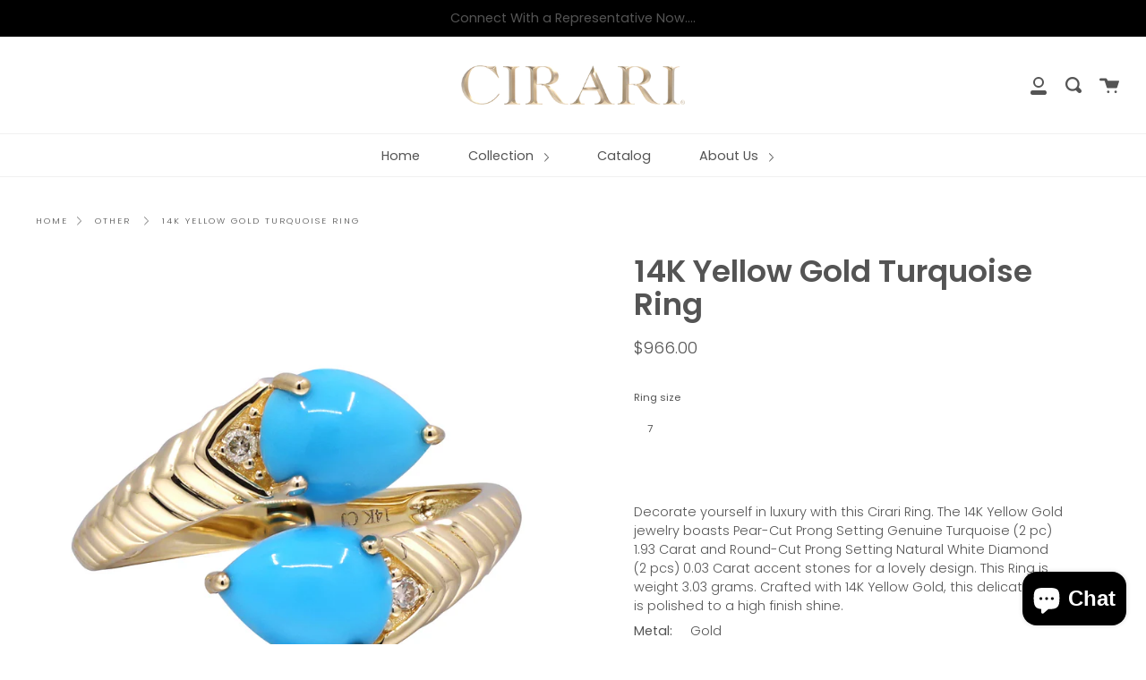

--- FILE ---
content_type: text/html; charset=utf-8
request_url: https://cirari.com/products/14k-yellow-gold-turquoise-ring-11
body_size: 18491
content:
 
       
      
          
      <!-- using block list:  -->
      <!-- current request path:/products/14k-yellow-gold-turquoise-ring-11 -->
      <!-- shop lock exceptions: -->
      <!--restricting page: true -->
      <!--shop locking:  -->
      
      
      

      

      
      

    
     

      <!doctype html>
<html class="no-js no-touch supports-no-cookies" lang="en">
<head>


  <meta charset="UTF-8">
  <meta http-equiv="X-UA-Compatible" content="IE=edge,chrome=1">
  <meta name="viewport" content="width=device-width, initial-scale=1.0">
  <meta name="theme-color" content="#8191a4">
  <link rel="canonical" href="https://cirari.com/products/14k-yellow-gold-turquoise-ring-11">

  

  
  <title>
    14K Yellow Gold Turquoise Ring
    
    
    
      &ndash; cirari
    
  </title>

  
    <meta name="description" content="Decorate yourself in luxury with this Cirari Ring. The 14K Yellow Gold jewelry boasts Pear-Cut Prong Setting Genuine Turquoise (2 pc) 1.93 Carat and Round-Cut Prong Setting Natural White Diamond (2 pcs) 0.03 Carat accent stones for a lovely design. This Ring is weight 3.03 grams. Crafted with 14K Yellow Gold, this deli">
  

  <!-- /snippets/social-meta.liquid --><meta property="og:site_name" content="cirari">
<meta property="og:url" content="https://cirari.com/products/14k-yellow-gold-turquoise-ring-11">
<meta property="og:title" content="14K Yellow Gold Turquoise Ring">
<meta property="og:type" content="product">
<meta property="og:description" content="Decorate yourself in luxury with this Cirari Ring. The 14K Yellow Gold jewelry boasts Pear-Cut Prong Setting Genuine Turquoise (2 pc) 1.93 Carat and Round-Cut Prong Setting Natural White Diamond (2 pcs) 0.03 Carat accent stones for a lovely design. This Ring is weight 3.03 grams. Crafted with 14K Yellow Gold, this deli"><meta property="og:price:amount" content="966.00">
  <meta property="og:price:currency" content="USD">
      <meta property="og:image" content="http://cirari.com/cdn/shop/files/QA3700R_TU_YG.jpg?v=1710247758">
      <meta property="og:image:secure_url" content="https://cirari.com/cdn/shop/files/QA3700R_TU_YG.jpg?v=1710247758">
      <meta property="og:image:height" content="1797">
      <meta property="og:image:width" content="1796">


<meta name="twitter:site" content="@">
<meta name="twitter:card" content="summary_large_image">
<meta name="twitter:title" content="14K Yellow Gold Turquoise Ring">
<meta name="twitter:description" content="Decorate yourself in luxury with this Cirari Ring. The 14K Yellow Gold jewelry boasts Pear-Cut Prong Setting Genuine Turquoise (2 pc) 1.93 Carat and Round-Cut Prong Setting Natural White Diamond (2 pcs) 0.03 Carat accent stones for a lovely design. This Ring is weight 3.03 grams. Crafted with 14K Yellow Gold, this deli">


  <link href="//cirari.com/cdn/shop/t/9/assets/theme.scss.css?v=42626139143123047531759332108" rel="stylesheet" type="text/css" media="all" />

  <script>
    document.documentElement.className = document.documentElement.className.replace('no-js', 'js');

    window.theme = {
      routes: {
        assets: "//cirari.com/cdn/shop/t/9/assets/",
        root: '/',
        cart_add_url: '/cart/add',
        product_recommendations_url: '/recommendations/products',
        search_url: '/search'
      },
      strings: {
        addToCart: "Add to Cart",
        soldOut: "Sold Out",
        preOrder: "Pre-order",
        unavailable: "Unavailable",
        unitPrice: "Unit price",
        unitPriceSeparator: "per"
      },
      moneyFormat: "${{amount}}",
      info: {
        name: 'broadcast'
      },
      version: '1.7.2'
    };
  </script>

  

  <script src="//cirari.com/cdn/shop/t/9/assets/theme.js?v=174006254672608874601678254329" defer="defer"></script>

  <script>window.performance && window.performance.mark && window.performance.mark('shopify.content_for_header.start');</script><meta id="shopify-digital-wallet" name="shopify-digital-wallet" content="/26026639411/digital_wallets/dialog">
<meta name="shopify-checkout-api-token" content="7946a6eeb0aa419ff2bbd45148926fc0">
<meta id="in-context-paypal-metadata" data-shop-id="26026639411" data-venmo-supported="false" data-environment="production" data-locale="en_US" data-paypal-v4="true" data-currency="USD">
<link rel="alternate" type="application/json+oembed" href="https://cirari.com/products/14k-yellow-gold-turquoise-ring-11.oembed">
<script async="async" src="/checkouts/internal/preloads.js?locale=en-US"></script>
<link rel="preconnect" href="https://shop.app" crossorigin="anonymous">
<script async="async" src="https://shop.app/checkouts/internal/preloads.js?locale=en-US&shop_id=26026639411" crossorigin="anonymous"></script>
<script id="shopify-features" type="application/json">{"accessToken":"7946a6eeb0aa419ff2bbd45148926fc0","betas":["rich-media-storefront-analytics"],"domain":"cirari.com","predictiveSearch":true,"shopId":26026639411,"locale":"en"}</script>
<script>var Shopify = Shopify || {};
Shopify.shop = "cirari.myshopify.com";
Shopify.locale = "en";
Shopify.currency = {"active":"USD","rate":"1.0"};
Shopify.country = "US";
Shopify.theme = {"name":"Sangita - Theme Support Broadcast","id":124552773683,"schema_name":"Broadcast","schema_version":"1.7.2","theme_store_id":868,"role":"main"};
Shopify.theme.handle = "null";
Shopify.theme.style = {"id":null,"handle":null};
Shopify.cdnHost = "cirari.com/cdn";
Shopify.routes = Shopify.routes || {};
Shopify.routes.root = "/";</script>
<script type="module">!function(o){(o.Shopify=o.Shopify||{}).modules=!0}(window);</script>
<script>!function(o){function n(){var o=[];function n(){o.push(Array.prototype.slice.apply(arguments))}return n.q=o,n}var t=o.Shopify=o.Shopify||{};t.loadFeatures=n(),t.autoloadFeatures=n()}(window);</script>
<script>
  window.ShopifyPay = window.ShopifyPay || {};
  window.ShopifyPay.apiHost = "shop.app\/pay";
  window.ShopifyPay.redirectState = null;
</script>
<script id="shop-js-analytics" type="application/json">{"pageType":"product"}</script>
<script defer="defer" async type="module" src="//cirari.com/cdn/shopifycloud/shop-js/modules/v2/client.init-shop-cart-sync_BApSsMSl.en.esm.js"></script>
<script defer="defer" async type="module" src="//cirari.com/cdn/shopifycloud/shop-js/modules/v2/chunk.common_CBoos6YZ.esm.js"></script>
<script type="module">
  await import("//cirari.com/cdn/shopifycloud/shop-js/modules/v2/client.init-shop-cart-sync_BApSsMSl.en.esm.js");
await import("//cirari.com/cdn/shopifycloud/shop-js/modules/v2/chunk.common_CBoos6YZ.esm.js");

  window.Shopify.SignInWithShop?.initShopCartSync?.({"fedCMEnabled":true,"windoidEnabled":true});

</script>
<script>
  window.Shopify = window.Shopify || {};
  if (!window.Shopify.featureAssets) window.Shopify.featureAssets = {};
  window.Shopify.featureAssets['shop-js'] = {"shop-cart-sync":["modules/v2/client.shop-cart-sync_DJczDl9f.en.esm.js","modules/v2/chunk.common_CBoos6YZ.esm.js"],"init-fed-cm":["modules/v2/client.init-fed-cm_BzwGC0Wi.en.esm.js","modules/v2/chunk.common_CBoos6YZ.esm.js"],"init-windoid":["modules/v2/client.init-windoid_BS26ThXS.en.esm.js","modules/v2/chunk.common_CBoos6YZ.esm.js"],"shop-cash-offers":["modules/v2/client.shop-cash-offers_DthCPNIO.en.esm.js","modules/v2/chunk.common_CBoos6YZ.esm.js","modules/v2/chunk.modal_Bu1hFZFC.esm.js"],"shop-button":["modules/v2/client.shop-button_D_JX508o.en.esm.js","modules/v2/chunk.common_CBoos6YZ.esm.js"],"init-shop-email-lookup-coordinator":["modules/v2/client.init-shop-email-lookup-coordinator_DFwWcvrS.en.esm.js","modules/v2/chunk.common_CBoos6YZ.esm.js"],"shop-toast-manager":["modules/v2/client.shop-toast-manager_tEhgP2F9.en.esm.js","modules/v2/chunk.common_CBoos6YZ.esm.js"],"shop-login-button":["modules/v2/client.shop-login-button_DwLgFT0K.en.esm.js","modules/v2/chunk.common_CBoos6YZ.esm.js","modules/v2/chunk.modal_Bu1hFZFC.esm.js"],"avatar":["modules/v2/client.avatar_BTnouDA3.en.esm.js"],"init-shop-cart-sync":["modules/v2/client.init-shop-cart-sync_BApSsMSl.en.esm.js","modules/v2/chunk.common_CBoos6YZ.esm.js"],"pay-button":["modules/v2/client.pay-button_BuNmcIr_.en.esm.js","modules/v2/chunk.common_CBoos6YZ.esm.js"],"init-shop-for-new-customer-accounts":["modules/v2/client.init-shop-for-new-customer-accounts_DrjXSI53.en.esm.js","modules/v2/client.shop-login-button_DwLgFT0K.en.esm.js","modules/v2/chunk.common_CBoos6YZ.esm.js","modules/v2/chunk.modal_Bu1hFZFC.esm.js"],"init-customer-accounts-sign-up":["modules/v2/client.init-customer-accounts-sign-up_TlVCiykN.en.esm.js","modules/v2/client.shop-login-button_DwLgFT0K.en.esm.js","modules/v2/chunk.common_CBoos6YZ.esm.js","modules/v2/chunk.modal_Bu1hFZFC.esm.js"],"shop-follow-button":["modules/v2/client.shop-follow-button_C5D3XtBb.en.esm.js","modules/v2/chunk.common_CBoos6YZ.esm.js","modules/v2/chunk.modal_Bu1hFZFC.esm.js"],"checkout-modal":["modules/v2/client.checkout-modal_8TC_1FUY.en.esm.js","modules/v2/chunk.common_CBoos6YZ.esm.js","modules/v2/chunk.modal_Bu1hFZFC.esm.js"],"init-customer-accounts":["modules/v2/client.init-customer-accounts_C0Oh2ljF.en.esm.js","modules/v2/client.shop-login-button_DwLgFT0K.en.esm.js","modules/v2/chunk.common_CBoos6YZ.esm.js","modules/v2/chunk.modal_Bu1hFZFC.esm.js"],"lead-capture":["modules/v2/client.lead-capture_Cq0gfm7I.en.esm.js","modules/v2/chunk.common_CBoos6YZ.esm.js","modules/v2/chunk.modal_Bu1hFZFC.esm.js"],"shop-login":["modules/v2/client.shop-login_BmtnoEUo.en.esm.js","modules/v2/chunk.common_CBoos6YZ.esm.js","modules/v2/chunk.modal_Bu1hFZFC.esm.js"],"payment-terms":["modules/v2/client.payment-terms_BHOWV7U_.en.esm.js","modules/v2/chunk.common_CBoos6YZ.esm.js","modules/v2/chunk.modal_Bu1hFZFC.esm.js"]};
</script>
<script>(function() {
  var isLoaded = false;
  function asyncLoad() {
    if (isLoaded) return;
    isLoaded = true;
    var urls = ["https:\/\/instafeed.nfcube.com\/cdn\/ac6271e557f6c270263a6af02a571cc2.js?shop=cirari.myshopify.com","https:\/\/chimpstatic.com\/mcjs-connected\/js\/users\/71054bdf85341b13af7d69ad6\/38a95a0c62f7ede5d6e92e69c.js?shop=cirari.myshopify.com"];
    for (var i = 0; i < urls.length; i++) {
      var s = document.createElement('script');
      s.type = 'text/javascript';
      s.async = true;
      s.src = urls[i];
      var x = document.getElementsByTagName('script')[0];
      x.parentNode.insertBefore(s, x);
    }
  };
  if(window.attachEvent) {
    window.attachEvent('onload', asyncLoad);
  } else {
    window.addEventListener('load', asyncLoad, false);
  }
})();</script>
<script id="__st">var __st={"a":26026639411,"offset":-18000,"reqid":"41756685-e7dd-421c-84ba-18c5d186b1f5-1768869702","pageurl":"cirari.com\/products\/14k-yellow-gold-turquoise-ring-11","u":"61c5b953ba33","p":"product","rtyp":"product","rid":7078271582259};</script>
<script>window.ShopifyPaypalV4VisibilityTracking = true;</script>
<script id="captcha-bootstrap">!function(){'use strict';const t='contact',e='account',n='new_comment',o=[[t,t],['blogs',n],['comments',n],[t,'customer']],c=[[e,'customer_login'],[e,'guest_login'],[e,'recover_customer_password'],[e,'create_customer']],r=t=>t.map((([t,e])=>`form[action*='/${t}']:not([data-nocaptcha='true']) input[name='form_type'][value='${e}']`)).join(','),a=t=>()=>t?[...document.querySelectorAll(t)].map((t=>t.form)):[];function s(){const t=[...o],e=r(t);return a(e)}const i='password',u='form_key',d=['recaptcha-v3-token','g-recaptcha-response','h-captcha-response',i],f=()=>{try{return window.sessionStorage}catch{return}},m='__shopify_v',_=t=>t.elements[u];function p(t,e,n=!1){try{const o=window.sessionStorage,c=JSON.parse(o.getItem(e)),{data:r}=function(t){const{data:e,action:n}=t;return t[m]||n?{data:e,action:n}:{data:t,action:n}}(c);for(const[e,n]of Object.entries(r))t.elements[e]&&(t.elements[e].value=n);n&&o.removeItem(e)}catch(o){console.error('form repopulation failed',{error:o})}}const l='form_type',E='cptcha';function T(t){t.dataset[E]=!0}const w=window,h=w.document,L='Shopify',v='ce_forms',y='captcha';let A=!1;((t,e)=>{const n=(g='f06e6c50-85a8-45c8-87d0-21a2b65856fe',I='https://cdn.shopify.com/shopifycloud/storefront-forms-hcaptcha/ce_storefront_forms_captcha_hcaptcha.v1.5.2.iife.js',D={infoText:'Protected by hCaptcha',privacyText:'Privacy',termsText:'Terms'},(t,e,n)=>{const o=w[L][v],c=o.bindForm;if(c)return c(t,g,e,D).then(n);var r;o.q.push([[t,g,e,D],n]),r=I,A||(h.body.append(Object.assign(h.createElement('script'),{id:'captcha-provider',async:!0,src:r})),A=!0)});var g,I,D;w[L]=w[L]||{},w[L][v]=w[L][v]||{},w[L][v].q=[],w[L][y]=w[L][y]||{},w[L][y].protect=function(t,e){n(t,void 0,e),T(t)},Object.freeze(w[L][y]),function(t,e,n,w,h,L){const[v,y,A,g]=function(t,e,n){const i=e?o:[],u=t?c:[],d=[...i,...u],f=r(d),m=r(i),_=r(d.filter((([t,e])=>n.includes(e))));return[a(f),a(m),a(_),s()]}(w,h,L),I=t=>{const e=t.target;return e instanceof HTMLFormElement?e:e&&e.form},D=t=>v().includes(t);t.addEventListener('submit',(t=>{const e=I(t);if(!e)return;const n=D(e)&&!e.dataset.hcaptchaBound&&!e.dataset.recaptchaBound,o=_(e),c=g().includes(e)&&(!o||!o.value);(n||c)&&t.preventDefault(),c&&!n&&(function(t){try{if(!f())return;!function(t){const e=f();if(!e)return;const n=_(t);if(!n)return;const o=n.value;o&&e.removeItem(o)}(t);const e=Array.from(Array(32),(()=>Math.random().toString(36)[2])).join('');!function(t,e){_(t)||t.append(Object.assign(document.createElement('input'),{type:'hidden',name:u})),t.elements[u].value=e}(t,e),function(t,e){const n=f();if(!n)return;const o=[...t.querySelectorAll(`input[type='${i}']`)].map((({name:t})=>t)),c=[...d,...o],r={};for(const[a,s]of new FormData(t).entries())c.includes(a)||(r[a]=s);n.setItem(e,JSON.stringify({[m]:1,action:t.action,data:r}))}(t,e)}catch(e){console.error('failed to persist form',e)}}(e),e.submit())}));const S=(t,e)=>{t&&!t.dataset[E]&&(n(t,e.some((e=>e===t))),T(t))};for(const o of['focusin','change'])t.addEventListener(o,(t=>{const e=I(t);D(e)&&S(e,y())}));const B=e.get('form_key'),M=e.get(l),P=B&&M;t.addEventListener('DOMContentLoaded',(()=>{const t=y();if(P)for(const e of t)e.elements[l].value===M&&p(e,B);[...new Set([...A(),...v().filter((t=>'true'===t.dataset.shopifyCaptcha))])].forEach((e=>S(e,t)))}))}(h,new URLSearchParams(w.location.search),n,t,e,['guest_login'])})(!0,!1)}();</script>
<script integrity="sha256-4kQ18oKyAcykRKYeNunJcIwy7WH5gtpwJnB7kiuLZ1E=" data-source-attribution="shopify.loadfeatures" defer="defer" src="//cirari.com/cdn/shopifycloud/storefront/assets/storefront/load_feature-a0a9edcb.js" crossorigin="anonymous"></script>
<script crossorigin="anonymous" defer="defer" src="//cirari.com/cdn/shopifycloud/storefront/assets/shopify_pay/storefront-65b4c6d7.js?v=20250812"></script>
<script data-source-attribution="shopify.dynamic_checkout.dynamic.init">var Shopify=Shopify||{};Shopify.PaymentButton=Shopify.PaymentButton||{isStorefrontPortableWallets:!0,init:function(){window.Shopify.PaymentButton.init=function(){};var t=document.createElement("script");t.src="https://cirari.com/cdn/shopifycloud/portable-wallets/latest/portable-wallets.en.js",t.type="module",document.head.appendChild(t)}};
</script>
<script data-source-attribution="shopify.dynamic_checkout.buyer_consent">
  function portableWalletsHideBuyerConsent(e){var t=document.getElementById("shopify-buyer-consent"),n=document.getElementById("shopify-subscription-policy-button");t&&n&&(t.classList.add("hidden"),t.setAttribute("aria-hidden","true"),n.removeEventListener("click",e))}function portableWalletsShowBuyerConsent(e){var t=document.getElementById("shopify-buyer-consent"),n=document.getElementById("shopify-subscription-policy-button");t&&n&&(t.classList.remove("hidden"),t.removeAttribute("aria-hidden"),n.addEventListener("click",e))}window.Shopify?.PaymentButton&&(window.Shopify.PaymentButton.hideBuyerConsent=portableWalletsHideBuyerConsent,window.Shopify.PaymentButton.showBuyerConsent=portableWalletsShowBuyerConsent);
</script>
<script data-source-attribution="shopify.dynamic_checkout.cart.bootstrap">document.addEventListener("DOMContentLoaded",(function(){function t(){return document.querySelector("shopify-accelerated-checkout-cart, shopify-accelerated-checkout")}if(t())Shopify.PaymentButton.init();else{new MutationObserver((function(e,n){t()&&(Shopify.PaymentButton.init(),n.disconnect())})).observe(document.body,{childList:!0,subtree:!0})}}));
</script>
<link id="shopify-accelerated-checkout-styles" rel="stylesheet" media="screen" href="https://cirari.com/cdn/shopifycloud/portable-wallets/latest/accelerated-checkout-backwards-compat.css" crossorigin="anonymous">
<style id="shopify-accelerated-checkout-cart">
        #shopify-buyer-consent {
  margin-top: 1em;
  display: inline-block;
  width: 100%;
}

#shopify-buyer-consent.hidden {
  display: none;
}

#shopify-subscription-policy-button {
  background: none;
  border: none;
  padding: 0;
  text-decoration: underline;
  font-size: inherit;
  cursor: pointer;
}

#shopify-subscription-policy-button::before {
  box-shadow: none;
}

      </style>

<script>window.performance && window.performance.mark && window.performance.mark('shopify.content_for_header.end');</script>

  
 

<script>window.__pagefly_analytics_settings__ = {"acceptTracking":false};</script>
 <link href="//cirari.com/cdn/shop/t/9/assets/sectionhub.scss.css?v=174539295793723547121759332108" rel="stylesheet" type="text/css" media="all" /><!--Gem_Page_Header_Script-->
    


<!--End_Gem_Page_Header_Script-->
<script src="https://cdn.shopify.com/extensions/e4b3a77b-20c9-4161-b1bb-deb87046128d/inbox-1253/assets/inbox-chat-loader.js" type="text/javascript" defer="defer"></script>
<link href="https://monorail-edge.shopifysvc.com" rel="dns-prefetch">
<script>(function(){if ("sendBeacon" in navigator && "performance" in window) {try {var session_token_from_headers = performance.getEntriesByType('navigation')[0].serverTiming.find(x => x.name == '_s').description;} catch {var session_token_from_headers = undefined;}var session_cookie_matches = document.cookie.match(/_shopify_s=([^;]*)/);var session_token_from_cookie = session_cookie_matches && session_cookie_matches.length === 2 ? session_cookie_matches[1] : "";var session_token = session_token_from_headers || session_token_from_cookie || "";function handle_abandonment_event(e) {var entries = performance.getEntries().filter(function(entry) {return /monorail-edge.shopifysvc.com/.test(entry.name);});if (!window.abandonment_tracked && entries.length === 0) {window.abandonment_tracked = true;var currentMs = Date.now();var navigation_start = performance.timing.navigationStart;var payload = {shop_id: 26026639411,url: window.location.href,navigation_start,duration: currentMs - navigation_start,session_token,page_type: "product"};window.navigator.sendBeacon("https://monorail-edge.shopifysvc.com/v1/produce", JSON.stringify({schema_id: "online_store_buyer_site_abandonment/1.1",payload: payload,metadata: {event_created_at_ms: currentMs,event_sent_at_ms: currentMs}}));}}window.addEventListener('pagehide', handle_abandonment_event);}}());</script>
<script id="web-pixels-manager-setup">(function e(e,d,r,n,o){if(void 0===o&&(o={}),!Boolean(null===(a=null===(i=window.Shopify)||void 0===i?void 0:i.analytics)||void 0===a?void 0:a.replayQueue)){var i,a;window.Shopify=window.Shopify||{};var t=window.Shopify;t.analytics=t.analytics||{};var s=t.analytics;s.replayQueue=[],s.publish=function(e,d,r){return s.replayQueue.push([e,d,r]),!0};try{self.performance.mark("wpm:start")}catch(e){}var l=function(){var e={modern:/Edge?\/(1{2}[4-9]|1[2-9]\d|[2-9]\d{2}|\d{4,})\.\d+(\.\d+|)|Firefox\/(1{2}[4-9]|1[2-9]\d|[2-9]\d{2}|\d{4,})\.\d+(\.\d+|)|Chrom(ium|e)\/(9{2}|\d{3,})\.\d+(\.\d+|)|(Maci|X1{2}).+ Version\/(15\.\d+|(1[6-9]|[2-9]\d|\d{3,})\.\d+)([,.]\d+|)( \(\w+\)|)( Mobile\/\w+|) Safari\/|Chrome.+OPR\/(9{2}|\d{3,})\.\d+\.\d+|(CPU[ +]OS|iPhone[ +]OS|CPU[ +]iPhone|CPU IPhone OS|CPU iPad OS)[ +]+(15[._]\d+|(1[6-9]|[2-9]\d|\d{3,})[._]\d+)([._]\d+|)|Android:?[ /-](13[3-9]|1[4-9]\d|[2-9]\d{2}|\d{4,})(\.\d+|)(\.\d+|)|Android.+Firefox\/(13[5-9]|1[4-9]\d|[2-9]\d{2}|\d{4,})\.\d+(\.\d+|)|Android.+Chrom(ium|e)\/(13[3-9]|1[4-9]\d|[2-9]\d{2}|\d{4,})\.\d+(\.\d+|)|SamsungBrowser\/([2-9]\d|\d{3,})\.\d+/,legacy:/Edge?\/(1[6-9]|[2-9]\d|\d{3,})\.\d+(\.\d+|)|Firefox\/(5[4-9]|[6-9]\d|\d{3,})\.\d+(\.\d+|)|Chrom(ium|e)\/(5[1-9]|[6-9]\d|\d{3,})\.\d+(\.\d+|)([\d.]+$|.*Safari\/(?![\d.]+ Edge\/[\d.]+$))|(Maci|X1{2}).+ Version\/(10\.\d+|(1[1-9]|[2-9]\d|\d{3,})\.\d+)([,.]\d+|)( \(\w+\)|)( Mobile\/\w+|) Safari\/|Chrome.+OPR\/(3[89]|[4-9]\d|\d{3,})\.\d+\.\d+|(CPU[ +]OS|iPhone[ +]OS|CPU[ +]iPhone|CPU IPhone OS|CPU iPad OS)[ +]+(10[._]\d+|(1[1-9]|[2-9]\d|\d{3,})[._]\d+)([._]\d+|)|Android:?[ /-](13[3-9]|1[4-9]\d|[2-9]\d{2}|\d{4,})(\.\d+|)(\.\d+|)|Mobile Safari.+OPR\/([89]\d|\d{3,})\.\d+\.\d+|Android.+Firefox\/(13[5-9]|1[4-9]\d|[2-9]\d{2}|\d{4,})\.\d+(\.\d+|)|Android.+Chrom(ium|e)\/(13[3-9]|1[4-9]\d|[2-9]\d{2}|\d{4,})\.\d+(\.\d+|)|Android.+(UC? ?Browser|UCWEB|U3)[ /]?(15\.([5-9]|\d{2,})|(1[6-9]|[2-9]\d|\d{3,})\.\d+)\.\d+|SamsungBrowser\/(5\.\d+|([6-9]|\d{2,})\.\d+)|Android.+MQ{2}Browser\/(14(\.(9|\d{2,})|)|(1[5-9]|[2-9]\d|\d{3,})(\.\d+|))(\.\d+|)|K[Aa][Ii]OS\/(3\.\d+|([4-9]|\d{2,})\.\d+)(\.\d+|)/},d=e.modern,r=e.legacy,n=navigator.userAgent;return n.match(d)?"modern":n.match(r)?"legacy":"unknown"}(),u="modern"===l?"modern":"legacy",c=(null!=n?n:{modern:"",legacy:""})[u],f=function(e){return[e.baseUrl,"/wpm","/b",e.hashVersion,"modern"===e.buildTarget?"m":"l",".js"].join("")}({baseUrl:d,hashVersion:r,buildTarget:u}),m=function(e){var d=e.version,r=e.bundleTarget,n=e.surface,o=e.pageUrl,i=e.monorailEndpoint;return{emit:function(e){var a=e.status,t=e.errorMsg,s=(new Date).getTime(),l=JSON.stringify({metadata:{event_sent_at_ms:s},events:[{schema_id:"web_pixels_manager_load/3.1",payload:{version:d,bundle_target:r,page_url:o,status:a,surface:n,error_msg:t},metadata:{event_created_at_ms:s}}]});if(!i)return console&&console.warn&&console.warn("[Web Pixels Manager] No Monorail endpoint provided, skipping logging."),!1;try{return self.navigator.sendBeacon.bind(self.navigator)(i,l)}catch(e){}var u=new XMLHttpRequest;try{return u.open("POST",i,!0),u.setRequestHeader("Content-Type","text/plain"),u.send(l),!0}catch(e){return console&&console.warn&&console.warn("[Web Pixels Manager] Got an unhandled error while logging to Monorail."),!1}}}}({version:r,bundleTarget:l,surface:e.surface,pageUrl:self.location.href,monorailEndpoint:e.monorailEndpoint});try{o.browserTarget=l,function(e){var d=e.src,r=e.async,n=void 0===r||r,o=e.onload,i=e.onerror,a=e.sri,t=e.scriptDataAttributes,s=void 0===t?{}:t,l=document.createElement("script"),u=document.querySelector("head"),c=document.querySelector("body");if(l.async=n,l.src=d,a&&(l.integrity=a,l.crossOrigin="anonymous"),s)for(var f in s)if(Object.prototype.hasOwnProperty.call(s,f))try{l.dataset[f]=s[f]}catch(e){}if(o&&l.addEventListener("load",o),i&&l.addEventListener("error",i),u)u.appendChild(l);else{if(!c)throw new Error("Did not find a head or body element to append the script");c.appendChild(l)}}({src:f,async:!0,onload:function(){if(!function(){var e,d;return Boolean(null===(d=null===(e=window.Shopify)||void 0===e?void 0:e.analytics)||void 0===d?void 0:d.initialized)}()){var d=window.webPixelsManager.init(e)||void 0;if(d){var r=window.Shopify.analytics;r.replayQueue.forEach((function(e){var r=e[0],n=e[1],o=e[2];d.publishCustomEvent(r,n,o)})),r.replayQueue=[],r.publish=d.publishCustomEvent,r.visitor=d.visitor,r.initialized=!0}}},onerror:function(){return m.emit({status:"failed",errorMsg:"".concat(f," has failed to load")})},sri:function(e){var d=/^sha384-[A-Za-z0-9+/=]+$/;return"string"==typeof e&&d.test(e)}(c)?c:"",scriptDataAttributes:o}),m.emit({status:"loading"})}catch(e){m.emit({status:"failed",errorMsg:(null==e?void 0:e.message)||"Unknown error"})}}})({shopId: 26026639411,storefrontBaseUrl: "https://cirari.com",extensionsBaseUrl: "https://extensions.shopifycdn.com/cdn/shopifycloud/web-pixels-manager",monorailEndpoint: "https://monorail-edge.shopifysvc.com/unstable/produce_batch",surface: "storefront-renderer",enabledBetaFlags: ["2dca8a86"],webPixelsConfigList: [{"id":"shopify-app-pixel","configuration":"{}","eventPayloadVersion":"v1","runtimeContext":"STRICT","scriptVersion":"0450","apiClientId":"shopify-pixel","type":"APP","privacyPurposes":["ANALYTICS","MARKETING"]},{"id":"shopify-custom-pixel","eventPayloadVersion":"v1","runtimeContext":"LAX","scriptVersion":"0450","apiClientId":"shopify-pixel","type":"CUSTOM","privacyPurposes":["ANALYTICS","MARKETING"]}],isMerchantRequest: false,initData: {"shop":{"name":"cirari","paymentSettings":{"currencyCode":"USD"},"myshopifyDomain":"cirari.myshopify.com","countryCode":"US","storefrontUrl":"https:\/\/cirari.com"},"customer":null,"cart":null,"checkout":null,"productVariants":[{"price":{"amount":966.0,"currencyCode":"USD"},"product":{"title":"14K Yellow Gold Turquoise Ring","vendor":"Cirari","id":"7078271582259","untranslatedTitle":"14K Yellow Gold Turquoise Ring","url":"\/products\/14k-yellow-gold-turquoise-ring-11","type":"Ring"},"id":"43621528862771","image":{"src":"\/\/cirari.com\/cdn\/shop\/files\/QA3700R_TU_YG.jpg?v=1710247758"},"sku":"QA3700R","title":"7","untranslatedTitle":"7"}],"purchasingCompany":null},},"https://cirari.com/cdn","fcfee988w5aeb613cpc8e4bc33m6693e112",{"modern":"","legacy":""},{"shopId":"26026639411","storefrontBaseUrl":"https:\/\/cirari.com","extensionBaseUrl":"https:\/\/extensions.shopifycdn.com\/cdn\/shopifycloud\/web-pixels-manager","surface":"storefront-renderer","enabledBetaFlags":"[\"2dca8a86\"]","isMerchantRequest":"false","hashVersion":"fcfee988w5aeb613cpc8e4bc33m6693e112","publish":"custom","events":"[[\"page_viewed\",{}],[\"product_viewed\",{\"productVariant\":{\"price\":{\"amount\":966.0,\"currencyCode\":\"USD\"},\"product\":{\"title\":\"14K Yellow Gold Turquoise Ring\",\"vendor\":\"Cirari\",\"id\":\"7078271582259\",\"untranslatedTitle\":\"14K Yellow Gold Turquoise Ring\",\"url\":\"\/products\/14k-yellow-gold-turquoise-ring-11\",\"type\":\"Ring\"},\"id\":\"43621528862771\",\"image\":{\"src\":\"\/\/cirari.com\/cdn\/shop\/files\/QA3700R_TU_YG.jpg?v=1710247758\"},\"sku\":\"QA3700R\",\"title\":\"7\",\"untranslatedTitle\":\"7\"}}]]"});</script><script>
  window.ShopifyAnalytics = window.ShopifyAnalytics || {};
  window.ShopifyAnalytics.meta = window.ShopifyAnalytics.meta || {};
  window.ShopifyAnalytics.meta.currency = 'USD';
  var meta = {"product":{"id":7078271582259,"gid":"gid:\/\/shopify\/Product\/7078271582259","vendor":"Cirari","type":"Ring","handle":"14k-yellow-gold-turquoise-ring-11","variants":[{"id":43621528862771,"price":96600,"name":"14K Yellow Gold Turquoise Ring - 7","public_title":"7","sku":"QA3700R"}],"remote":false},"page":{"pageType":"product","resourceType":"product","resourceId":7078271582259,"requestId":"41756685-e7dd-421c-84ba-18c5d186b1f5-1768869702"}};
  for (var attr in meta) {
    window.ShopifyAnalytics.meta[attr] = meta[attr];
  }
</script>
<script class="analytics">
  (function () {
    var customDocumentWrite = function(content) {
      var jquery = null;

      if (window.jQuery) {
        jquery = window.jQuery;
      } else if (window.Checkout && window.Checkout.$) {
        jquery = window.Checkout.$;
      }

      if (jquery) {
        jquery('body').append(content);
      }
    };

    var hasLoggedConversion = function(token) {
      if (token) {
        return document.cookie.indexOf('loggedConversion=' + token) !== -1;
      }
      return false;
    }

    var setCookieIfConversion = function(token) {
      if (token) {
        var twoMonthsFromNow = new Date(Date.now());
        twoMonthsFromNow.setMonth(twoMonthsFromNow.getMonth() + 2);

        document.cookie = 'loggedConversion=' + token + '; expires=' + twoMonthsFromNow;
      }
    }

    var trekkie = window.ShopifyAnalytics.lib = window.trekkie = window.trekkie || [];
    if (trekkie.integrations) {
      return;
    }
    trekkie.methods = [
      'identify',
      'page',
      'ready',
      'track',
      'trackForm',
      'trackLink'
    ];
    trekkie.factory = function(method) {
      return function() {
        var args = Array.prototype.slice.call(arguments);
        args.unshift(method);
        trekkie.push(args);
        return trekkie;
      };
    };
    for (var i = 0; i < trekkie.methods.length; i++) {
      var key = trekkie.methods[i];
      trekkie[key] = trekkie.factory(key);
    }
    trekkie.load = function(config) {
      trekkie.config = config || {};
      trekkie.config.initialDocumentCookie = document.cookie;
      var first = document.getElementsByTagName('script')[0];
      var script = document.createElement('script');
      script.type = 'text/javascript';
      script.onerror = function(e) {
        var scriptFallback = document.createElement('script');
        scriptFallback.type = 'text/javascript';
        scriptFallback.onerror = function(error) {
                var Monorail = {
      produce: function produce(monorailDomain, schemaId, payload) {
        var currentMs = new Date().getTime();
        var event = {
          schema_id: schemaId,
          payload: payload,
          metadata: {
            event_created_at_ms: currentMs,
            event_sent_at_ms: currentMs
          }
        };
        return Monorail.sendRequest("https://" + monorailDomain + "/v1/produce", JSON.stringify(event));
      },
      sendRequest: function sendRequest(endpointUrl, payload) {
        // Try the sendBeacon API
        if (window && window.navigator && typeof window.navigator.sendBeacon === 'function' && typeof window.Blob === 'function' && !Monorail.isIos12()) {
          var blobData = new window.Blob([payload], {
            type: 'text/plain'
          });

          if (window.navigator.sendBeacon(endpointUrl, blobData)) {
            return true;
          } // sendBeacon was not successful

        } // XHR beacon

        var xhr = new XMLHttpRequest();

        try {
          xhr.open('POST', endpointUrl);
          xhr.setRequestHeader('Content-Type', 'text/plain');
          xhr.send(payload);
        } catch (e) {
          console.log(e);
        }

        return false;
      },
      isIos12: function isIos12() {
        return window.navigator.userAgent.lastIndexOf('iPhone; CPU iPhone OS 12_') !== -1 || window.navigator.userAgent.lastIndexOf('iPad; CPU OS 12_') !== -1;
      }
    };
    Monorail.produce('monorail-edge.shopifysvc.com',
      'trekkie_storefront_load_errors/1.1',
      {shop_id: 26026639411,
      theme_id: 124552773683,
      app_name: "storefront",
      context_url: window.location.href,
      source_url: "//cirari.com/cdn/s/trekkie.storefront.cd680fe47e6c39ca5d5df5f0a32d569bc48c0f27.min.js"});

        };
        scriptFallback.async = true;
        scriptFallback.src = '//cirari.com/cdn/s/trekkie.storefront.cd680fe47e6c39ca5d5df5f0a32d569bc48c0f27.min.js';
        first.parentNode.insertBefore(scriptFallback, first);
      };
      script.async = true;
      script.src = '//cirari.com/cdn/s/trekkie.storefront.cd680fe47e6c39ca5d5df5f0a32d569bc48c0f27.min.js';
      first.parentNode.insertBefore(script, first);
    };
    trekkie.load(
      {"Trekkie":{"appName":"storefront","development":false,"defaultAttributes":{"shopId":26026639411,"isMerchantRequest":null,"themeId":124552773683,"themeCityHash":"15374174754923134515","contentLanguage":"en","currency":"USD","eventMetadataId":"999edc9d-2669-4124-be2b-cd7acb1d7ab5"},"isServerSideCookieWritingEnabled":true,"monorailRegion":"shop_domain","enabledBetaFlags":["65f19447"]},"Session Attribution":{},"S2S":{"facebookCapiEnabled":false,"source":"trekkie-storefront-renderer","apiClientId":580111}}
    );

    var loaded = false;
    trekkie.ready(function() {
      if (loaded) return;
      loaded = true;

      window.ShopifyAnalytics.lib = window.trekkie;

      var originalDocumentWrite = document.write;
      document.write = customDocumentWrite;
      try { window.ShopifyAnalytics.merchantGoogleAnalytics.call(this); } catch(error) {};
      document.write = originalDocumentWrite;

      window.ShopifyAnalytics.lib.page(null,{"pageType":"product","resourceType":"product","resourceId":7078271582259,"requestId":"41756685-e7dd-421c-84ba-18c5d186b1f5-1768869702","shopifyEmitted":true});

      var match = window.location.pathname.match(/checkouts\/(.+)\/(thank_you|post_purchase)/)
      var token = match? match[1]: undefined;
      if (!hasLoggedConversion(token)) {
        setCookieIfConversion(token);
        window.ShopifyAnalytics.lib.track("Viewed Product",{"currency":"USD","variantId":43621528862771,"productId":7078271582259,"productGid":"gid:\/\/shopify\/Product\/7078271582259","name":"14K Yellow Gold Turquoise Ring - 7","price":"966.00","sku":"QA3700R","brand":"Cirari","variant":"7","category":"Ring","nonInteraction":true,"remote":false},undefined,undefined,{"shopifyEmitted":true});
      window.ShopifyAnalytics.lib.track("monorail:\/\/trekkie_storefront_viewed_product\/1.1",{"currency":"USD","variantId":43621528862771,"productId":7078271582259,"productGid":"gid:\/\/shopify\/Product\/7078271582259","name":"14K Yellow Gold Turquoise Ring - 7","price":"966.00","sku":"QA3700R","brand":"Cirari","variant":"7","category":"Ring","nonInteraction":true,"remote":false,"referer":"https:\/\/cirari.com\/products\/14k-yellow-gold-turquoise-ring-11"});
      }
    });


        var eventsListenerScript = document.createElement('script');
        eventsListenerScript.async = true;
        eventsListenerScript.src = "//cirari.com/cdn/shopifycloud/storefront/assets/shop_events_listener-3da45d37.js";
        document.getElementsByTagName('head')[0].appendChild(eventsListenerScript);

})();</script>
<script
  defer
  src="https://cirari.com/cdn/shopifycloud/perf-kit/shopify-perf-kit-3.0.4.min.js"
  data-application="storefront-renderer"
  data-shop-id="26026639411"
  data-render-region="gcp-us-central1"
  data-page-type="product"
  data-theme-instance-id="124552773683"
  data-theme-name="Broadcast"
  data-theme-version="1.7.2"
  data-monorail-region="shop_domain"
  data-resource-timing-sampling-rate="10"
  data-shs="true"
  data-shs-beacon="true"
  data-shs-export-with-fetch="true"
  data-shs-logs-sample-rate="1"
  data-shs-beacon-endpoint="https://cirari.com/api/collect"
></script>
</head> 
<body id="14k-yellow-gold-turquoise-ring" class="template-product" data-promo="false" data-animations="true">

  <a class="in-page-link visually-hidden skip-link" href="#MainContent">Skip to content</a>

  <div class="container" data-site-container>
    <div id="shopify-section-header" class="shopify-section"><!-- /sections/header.liquid -->
<div class="top-header">
  <a href="https://cirari.com/pages/profile">
  Connect With a Representative Now....
  </a></div><header class="site-header header--normal header__wrapper" id="header" data-section-id="header" data-section-type="header" data-overlay="false">
  
    <style>
      #logo a img { width: 250px; }
    </style>
  

  <!-- PROMO -->
  

  <div class="header__content">
    <div class="wrap"><!-- /partials/search.liquid -->

<div class="search">
  <form class="search__form" method="get" action="/search">
    <input type="text" name="q"
      value=""
      placeholder="Search our store"
      aria-label="Search our store"
      class="search-query"
      tabindex="-1">
    <input type="hidden" name="type" value="product">
    <a href="#" class="remove-search" tabindex="-1">
      <span class="visually-hidden">close</span>
    </a>
  </form>

  <div class="search__results">
    <div class="search__results-scroller">
      <div class="search__results-container">
        <div class="search-outer"></div>
        <div class="search__results-list product-grid product-grid--results"></div>
        <div class="loader loader--search">
          <div class="loader-indeterminate"></div>
        </div>
      </div>
    </div>
  </div>
</div><!-- SEARCH, CURRENCY, ACCOUNT, CART -->
      <div class="header-content">
        
          <nav class="header__social">
            <!-- /partials/social.liquid -->



          </nav>
        

        <!-- LOGO -->
        <h1 class="logo__wrapper" id="logo" data-aos="fade-down" data-aos-duration="1000" data-aos-delay="300">
          <a href="/">
            
<img class="lazyload logo logo--default"
                src="//cirari.com/cdn/shop/files/Background_1_400x.png?v=1678254754"
                data-src="//cirari.com/cdn/shop/files/Background_1_{width}x.png?v=1678254754"
                data-widths="[180, 360, 540, 720, 900, 1080, 1296]"
                data-aspectratio="5.696296296296296"
                data-sizes="auto"
                data-parent-fit="contain"
                style="height: 44px"
                alt="cirari"/>

                <noscript>
                  <img class="no-js-image" src="//cirari.com/cdn/shop/files/Background_1_400x.png?v=1678254754" alt="cirari"/>
                </noscript>
                
            
          </a>
        </h1>

        <div class="user-links">
          
            <a href="/account" class="header__account__link" id="account-link">
              <svg aria-hidden="true" focusable="false" role="presentation" class="icon icon-account" viewBox="0 0 18 20"><g fill="#000" fill-rule="evenodd"><path fill-rule="nonzero" d="M9 12A6 6 0 119 0a6 6 0 010 12zm0-2a4 4 0 100-8 4 4 0 000 8z"/><rect width="18" height="5" y="15" rx="2.5"/></g></svg>
              <span class="visually-hidden">My Account</span>
            </a>
          
          
            <a href="javascript:void(0)" id="SearchToggle" title="Search our store">
              <span class="search-toggle">
                <span class="visually-hidden">Search</span>
                <span class="oi" data-glyph="magnifying-glass"></span>
              </span>
            </a>
          
          <a href="/cart" class="header__cart__wrapper" id="CartButton" title="Shopping Cart">
            <span class="header__cart__icon__wrapper">
              <span class="visually-hidden">Cart</span>
              <span class="oi header__cart__icon" data-glyph="cart"></span>
              <span
                class="cart-count-js header__cart__count"
                
                  style="display: none;"
                >
                0
              </span>
            </span>
          </a>
        </div>

        <a href="javascript:void(0)" class="medium-up--hide toggle-menus">
          <div class="toggle-menus-lines">
            <span></span>
            <span></span>
            <span></span>
            <span></span>
            <span></span>
            <span></span>
          </div>
          <span class="visually-hidden">Menu</span>
        </a>
      </div>

    </div>

    <!-- MAIN NAV -->
    <section id="NavMenus" class="navigation__wrapper" role="navigation">

      <nav class="site-nav nav__links">
        <ul class="main-menu unstyled"><!-- /snippets/nav-item.liquid -->



<li class="child ">
  <a href="/" class="nav-link">
    Home
    
  </a>
  
</li>

<!-- /snippets/nav-item.liquid -->



<li class="grandparent kids-6 ">
  <a href="/collections" class="nav-link">
    Collection
    <span class="nav-carat-small" tabindex="0"><svg aria-hidden="true" focusable="false" role="presentation" class="icon icon-arrow-right" viewBox="0 0 20 38"><path d="M15.932 18.649L.466 2.543A1.35 1.35 0 010 1.505c0-.41.155-.77.466-1.081A1.412 1.412 0 011.504 0c.41 0 .756.141 1.038.424l16.992 17.165c.31.283.466.636.466 1.06 0 .423-.155.777-.466 1.06L2.542 36.872a1.412 1.412 0 01-1.038.424c-.41 0-.755-.141-1.038-.424A1.373 1.373 0 010 35.813c0-.423.155-.776.466-1.059L15.932 18.65z" fill="#726D75" fill-rule="evenodd"/></svg></span>
  </a>
  
    <a href="#" class="nav-carat" data-aria-toggle aria-haspopup="true" aria-controls="collection-2-desktop" aria-expanded="false">
      <span class="visually-hidden">+</span>
      <svg aria-hidden="true" focusable="false" role="presentation" class="icon icon-arrow-right" viewBox="0 0 20 38"><path d="M15.932 18.649L.466 2.543A1.35 1.35 0 010 1.505c0-.41.155-.77.466-1.081A1.412 1.412 0 011.504 0c.41 0 .756.141 1.038.424l16.992 17.165c.31.283.466.636.466 1.06 0 .423-.155.777-.466 1.06L2.542 36.872a1.412 1.412 0 01-1.038.424c-.41 0-.755-.141-1.038-.424A1.373 1.373 0 010 35.813c0-.423.155-.776.466-1.059L15.932 18.65z" fill="#726D75" fill-rule="evenodd"/></svg>
    </a>

    <div class="main-menu-dropdown main-menu-dropdown--megamenu main-menu-dropdown--has-links" id="collection-2-desktop">
      <ul><li>
              <div class="megamenu__image"><a href="/collections/diamond-hoops" tabindex="1" class="megamenu__image-link"><div class="megamenu__image-bg lazyload lazypreload" data-bgset="//cirari.com/cdn/shop/files/hoops_x2_2e71cf4b-fb10-46cb-9056-0e34ad142da8_180x.jpg?v=1614291360 180w 252h,
    //cirari.com/cdn/shop/files/hoops_x2_2e71cf4b-fb10-46cb-9056-0e34ad142da8_360x.jpg?v=1614291360 360w 504h,
    //cirari.com/cdn/shop/files/hoops_x2_2e71cf4b-fb10-46cb-9056-0e34ad142da8_540x.jpg?v=1614291360 540w 756h,
    //cirari.com/cdn/shop/files/hoops_x2_2e71cf4b-fb10-46cb-9056-0e34ad142da8_720x.jpg?v=1614291360 720w 1008h,
    //cirari.com/cdn/shop/files/hoops_x2_2e71cf4b-fb10-46cb-9056-0e34ad142da8_900x.jpg?v=1614291360 900w 1260h,
    //cirari.com/cdn/shop/files/hoops_x2_2e71cf4b-fb10-46cb-9056-0e34ad142da8_1080x.jpg?v=1614291360 1080w 1512h,
    //cirari.com/cdn/shop/files/hoops_x2_2e71cf4b-fb10-46cb-9056-0e34ad142da8_1296x.jpg?v=1614291360 1296w 1814h,
    //cirari.com/cdn/shop/files/hoops_x2_2e71cf4b-fb10-46cb-9056-0e34ad142da8_1512x.jpg?v=1614291360 1512w 2117h,
    //cirari.com/cdn/shop/files/hoops_x2_2e71cf4b-fb10-46cb-9056-0e34ad142da8_1728x.jpg?v=1614291360 1728w 2419h,
    
    
    
    
    
    
    
    
    
    //cirari.com/cdn/shop/files/hoops_x2_2e71cf4b-fb10-46cb-9056-0e34ad142da8.jpg?v=1614291360 1895w 2653h">
                      <span class="loader">
                        <div class="loader-indeterminate"></div>
                      </span>
                    </div>
                    <noscript>
                      <div class="megamenu__image-bg no-js-image" style="background-image: url(//cirari.com/cdn/shop/files/hoops_x2_2e71cf4b-fb10-46cb-9056-0e34ad142da8_1024x.jpg?v=1614291360);"></div>
                    </noscript></a><h3 class="megamenu__image-title"><a href="/collections/diamond-hoops" class="megamenu__image-title-link">Diamond Hoops</a></h3><a  href="/collections/diamond-hoops" class="megamenu__image-btn btn btn--white btn--large btn--secondary btn--neutral caps">Shop</a></div>
            </li>

          
<!-- /snippets/nav-item.liquid -->



<li class="parent ">
  <a href="/collections/white-diamond" class="nav-link">
    White Diamond
    <span class="nav-carat-small" tabindex="0"><svg aria-hidden="true" focusable="false" role="presentation" class="icon icon-arrow-right" viewBox="0 0 20 38"><path d="M15.932 18.649L.466 2.543A1.35 1.35 0 010 1.505c0-.41.155-.77.466-1.081A1.412 1.412 0 011.504 0c.41 0 .756.141 1.038.424l16.992 17.165c.31.283.466.636.466 1.06 0 .423-.155.777-.466 1.06L2.542 36.872a1.412 1.412 0 01-1.038.424c-.41 0-.755-.141-1.038-.424A1.373 1.373 0 010 35.813c0-.423.155-.776.466-1.059L15.932 18.65z" fill="#726D75" fill-rule="evenodd"/></svg></span>
  </a>
  
    <a href="#" class="nav-carat" data-aria-toggle aria-haspopup="true" aria-controls="white-diamond--" aria-expanded="false">
      <span class="visually-hidden">+</span>
      <svg aria-hidden="true" focusable="false" role="presentation" class="icon icon-arrow-right" viewBox="0 0 20 38"><path d="M15.932 18.649L.466 2.543A1.35 1.35 0 010 1.505c0-.41.155-.77.466-1.081A1.412 1.412 0 011.504 0c.41 0 .756.141 1.038.424l16.992 17.165c.31.283.466.636.466 1.06 0 .423-.155.777-.466 1.06L2.542 36.872a1.412 1.412 0 01-1.038.424c-.41 0-.755-.141-1.038-.424A1.373 1.373 0 010 35.813c0-.423.155-.776.466-1.059L15.932 18.65z" fill="#726D75" fill-rule="evenodd"/></svg>
    </a>

    <div class="main-menu-dropdown  main-menu-dropdown--has-links" id="white-diamond--">
      <ul>
          
<!-- /snippets/nav-item.liquid -->



<li class="child ">
  <a href="/collections/rings-1" class="nav-link">
    Rings
    
  </a>
  
</li>

          
<!-- /snippets/nav-item.liquid -->



<li class="child ">
  <a href="/collections/earrings-1" class="nav-link">
    Earrings
    
  </a>
  
</li>

          
<!-- /snippets/nav-item.liquid -->



<li class="child ">
  <a href="/collections/pendants-1" class="nav-link">
    Pendants
    
  </a>
  
</li>

          
<!-- /snippets/nav-item.liquid -->



<li class="child ">
  <a href="/collections/bracelets-bangles-1" class="nav-link">
    Bracelets &amp; Bangles
    
  </a>
  
</li>

          
        
      </ul>
    </div>
  
</li>

          
<!-- /snippets/nav-item.liquid -->



<li class="parent ">
  <a href="/collections/natural-color-dimand" class="nav-link">
    Natural Color Diamond
    <span class="nav-carat-small" tabindex="0"><svg aria-hidden="true" focusable="false" role="presentation" class="icon icon-arrow-right" viewBox="0 0 20 38"><path d="M15.932 18.649L.466 2.543A1.35 1.35 0 010 1.505c0-.41.155-.77.466-1.081A1.412 1.412 0 011.504 0c.41 0 .756.141 1.038.424l16.992 17.165c.31.283.466.636.466 1.06 0 .423-.155.777-.466 1.06L2.542 36.872a1.412 1.412 0 01-1.038.424c-.41 0-.755-.141-1.038-.424A1.373 1.373 0 010 35.813c0-.423.155-.776.466-1.059L15.932 18.65z" fill="#726D75" fill-rule="evenodd"/></svg></span>
  </a>
  
    <a href="#" class="nav-carat" data-aria-toggle aria-haspopup="true" aria-controls="natural-color-diamond--" aria-expanded="false">
      <span class="visually-hidden">+</span>
      <svg aria-hidden="true" focusable="false" role="presentation" class="icon icon-arrow-right" viewBox="0 0 20 38"><path d="M15.932 18.649L.466 2.543A1.35 1.35 0 010 1.505c0-.41.155-.77.466-1.081A1.412 1.412 0 011.504 0c.41 0 .756.141 1.038.424l16.992 17.165c.31.283.466.636.466 1.06 0 .423-.155.777-.466 1.06L2.542 36.872a1.412 1.412 0 01-1.038.424c-.41 0-.755-.141-1.038-.424A1.373 1.373 0 010 35.813c0-.423.155-.776.466-1.059L15.932 18.65z" fill="#726D75" fill-rule="evenodd"/></svg>
    </a>

    <div class="main-menu-dropdown  main-menu-dropdown--has-links" id="natural-color-diamond--">
      <ul>
          
<!-- /snippets/nav-item.liquid -->



<li class="child ">
  <a href="/collections/pink-diamond" class="nav-link">
    Pink Diamond
    
  </a>
  
</li>

          
<!-- /snippets/nav-item.liquid -->



<li class="child ">
  <a href="/collections/yellow-diamond" class="nav-link">
    Yellow Diamond
    
  </a>
  
</li>

          
        
      </ul>
    </div>
  
</li>

          
<!-- /snippets/nav-item.liquid -->



<li class="parent ">
  <a href="/collections/precious" class="nav-link">
    Precious Gem
    <span class="nav-carat-small" tabindex="0"><svg aria-hidden="true" focusable="false" role="presentation" class="icon icon-arrow-right" viewBox="0 0 20 38"><path d="M15.932 18.649L.466 2.543A1.35 1.35 0 010 1.505c0-.41.155-.77.466-1.081A1.412 1.412 0 011.504 0c.41 0 .756.141 1.038.424l16.992 17.165c.31.283.466.636.466 1.06 0 .423-.155.777-.466 1.06L2.542 36.872a1.412 1.412 0 01-1.038.424c-.41 0-.755-.141-1.038-.424A1.373 1.373 0 010 35.813c0-.423.155-.776.466-1.059L15.932 18.65z" fill="#726D75" fill-rule="evenodd"/></svg></span>
  </a>
  
    <a href="#" class="nav-carat" data-aria-toggle aria-haspopup="true" aria-controls="precious-gem--" aria-expanded="false">
      <span class="visually-hidden">+</span>
      <svg aria-hidden="true" focusable="false" role="presentation" class="icon icon-arrow-right" viewBox="0 0 20 38"><path d="M15.932 18.649L.466 2.543A1.35 1.35 0 010 1.505c0-.41.155-.77.466-1.081A1.412 1.412 0 011.504 0c.41 0 .756.141 1.038.424l16.992 17.165c.31.283.466.636.466 1.06 0 .423-.155.777-.466 1.06L2.542 36.872a1.412 1.412 0 01-1.038.424c-.41 0-.755-.141-1.038-.424A1.373 1.373 0 010 35.813c0-.423.155-.776.466-1.059L15.932 18.65z" fill="#726D75" fill-rule="evenodd"/></svg>
    </a>

    <div class="main-menu-dropdown  main-menu-dropdown--has-links" id="precious-gem--">
      <ul>
          
<!-- /snippets/nav-item.liquid -->



<li class="child ">
  <a href="/collections/emerald" class="nav-link">
    Emerald
    
  </a>
  
</li>

          
<!-- /snippets/nav-item.liquid -->



<li class="child ">
  <a href="/collections/ruby" class="nav-link">
    Ruby
    
  </a>
  
</li>

          
<!-- /snippets/nav-item.liquid -->



<li class="child ">
  <a href="/collections/sapphire" class="nav-link">
    Sapphire
    
  </a>
  
</li>

          
        
      </ul>
    </div>
  
</li>

          
<!-- /snippets/nav-item.liquid -->



<li class="parent ">
  <a href="/collections/exotic" class="nav-link">
    Semi-Precious Gem
    <span class="nav-carat-small" tabindex="0"><svg aria-hidden="true" focusable="false" role="presentation" class="icon icon-arrow-right" viewBox="0 0 20 38"><path d="M15.932 18.649L.466 2.543A1.35 1.35 0 010 1.505c0-.41.155-.77.466-1.081A1.412 1.412 0 011.504 0c.41 0 .756.141 1.038.424l16.992 17.165c.31.283.466.636.466 1.06 0 .423-.155.777-.466 1.06L2.542 36.872a1.412 1.412 0 01-1.038.424c-.41 0-.755-.141-1.038-.424A1.373 1.373 0 010 35.813c0-.423.155-.776.466-1.059L15.932 18.65z" fill="#726D75" fill-rule="evenodd"/></svg></span>
  </a>
  
    <a href="#" class="nav-carat" data-aria-toggle aria-haspopup="true" aria-controls="semi-precious-gem--" aria-expanded="false">
      <span class="visually-hidden">+</span>
      <svg aria-hidden="true" focusable="false" role="presentation" class="icon icon-arrow-right" viewBox="0 0 20 38"><path d="M15.932 18.649L.466 2.543A1.35 1.35 0 010 1.505c0-.41.155-.77.466-1.081A1.412 1.412 0 011.504 0c.41 0 .756.141 1.038.424l16.992 17.165c.31.283.466.636.466 1.06 0 .423-.155.777-.466 1.06L2.542 36.872a1.412 1.412 0 01-1.038.424c-.41 0-.755-.141-1.038-.424A1.373 1.373 0 010 35.813c0-.423.155-.776.466-1.059L15.932 18.65z" fill="#726D75" fill-rule="evenodd"/></svg>
    </a>

    <div class="main-menu-dropdown  main-menu-dropdown--has-links" id="semi-precious-gem--">
      <ul>
          
<!-- /snippets/nav-item.liquid -->



<li class="child ">
  <a href="/collections/opal" class="nav-link">
    Opal
    
  </a>
  
</li>

          
<!-- /snippets/nav-item.liquid -->



<li class="child ">
  <a href="/collections/tanzanite" class="nav-link">
    Tanzanite
    
  </a>
  
</li>

          
<!-- /snippets/nav-item.liquid -->



<li class="child ">
  <a href="/collections/morganite" class="nav-link">
    Morganite
    
  </a>
  
</li>

          
<!-- /snippets/nav-item.liquid -->



<li class="child ">
  <a href="/collections/other" class="nav-link">
    Other
    
  </a>
  
</li>

          
        
      </ul>
    </div>
  
</li>

          
<!-- /snippets/nav-item.liquid -->



<li class="parent ">
  <a href="/collections/color-bridal" class="nav-link">
    Bridal
    <span class="nav-carat-small" tabindex="0"><svg aria-hidden="true" focusable="false" role="presentation" class="icon icon-arrow-right" viewBox="0 0 20 38"><path d="M15.932 18.649L.466 2.543A1.35 1.35 0 010 1.505c0-.41.155-.77.466-1.081A1.412 1.412 0 011.504 0c.41 0 .756.141 1.038.424l16.992 17.165c.31.283.466.636.466 1.06 0 .423-.155.777-.466 1.06L2.542 36.872a1.412 1.412 0 01-1.038.424c-.41 0-.755-.141-1.038-.424A1.373 1.373 0 010 35.813c0-.423.155-.776.466-1.059L15.932 18.65z" fill="#726D75" fill-rule="evenodd"/></svg></span>
  </a>
  
    <a href="#" class="nav-carat" data-aria-toggle aria-haspopup="true" aria-controls="bridal--" aria-expanded="false">
      <span class="visually-hidden">+</span>
      <svg aria-hidden="true" focusable="false" role="presentation" class="icon icon-arrow-right" viewBox="0 0 20 38"><path d="M15.932 18.649L.466 2.543A1.35 1.35 0 010 1.505c0-.41.155-.77.466-1.081A1.412 1.412 0 011.504 0c.41 0 .756.141 1.038.424l16.992 17.165c.31.283.466.636.466 1.06 0 .423-.155.777-.466 1.06L2.542 36.872a1.412 1.412 0 01-1.038.424c-.41 0-.755-.141-1.038-.424A1.373 1.373 0 010 35.813c0-.423.155-.776.466-1.059L15.932 18.65z" fill="#726D75" fill-rule="evenodd"/></svg>
    </a>

    <div class="main-menu-dropdown  main-menu-dropdown--has-links" id="bridal--">
      <ul>
          
<!-- /snippets/nav-item.liquid -->



<li class="child ">
  <a href="/collections/color-bridal-1" class="nav-link">
    Color Bridal
    
  </a>
  
</li>

          
        
      </ul>
    </div>
  
</li>

          
        
      </ul>
    </div>
  
</li>

<!-- /snippets/nav-item.liquid -->



<li class="child ">
  <a href="/pages/catalog-copy" class="nav-link">
    Catalog
    
  </a>
  
</li>

<!-- /snippets/nav-item.liquid -->



<li class="parent ">
  <a href="/pages/about-us-1" class="nav-link">
    About Us
    <span class="nav-carat-small" tabindex="0"><svg aria-hidden="true" focusable="false" role="presentation" class="icon icon-arrow-right" viewBox="0 0 20 38"><path d="M15.932 18.649L.466 2.543A1.35 1.35 0 010 1.505c0-.41.155-.77.466-1.081A1.412 1.412 0 011.504 0c.41 0 .756.141 1.038.424l16.992 17.165c.31.283.466.636.466 1.06 0 .423-.155.777-.466 1.06L2.542 36.872a1.412 1.412 0 01-1.038.424c-.41 0-.755-.141-1.038-.424A1.373 1.373 0 010 35.813c0-.423.155-.776.466-1.059L15.932 18.65z" fill="#726D75" fill-rule="evenodd"/></svg></span>
  </a>
  
    <a href="#" class="nav-carat" data-aria-toggle aria-haspopup="true" aria-controls="about-us-4-desktop" aria-expanded="false">
      <span class="visually-hidden">+</span>
      <svg aria-hidden="true" focusable="false" role="presentation" class="icon icon-arrow-right" viewBox="0 0 20 38"><path d="M15.932 18.649L.466 2.543A1.35 1.35 0 010 1.505c0-.41.155-.77.466-1.081A1.412 1.412 0 011.504 0c.41 0 .756.141 1.038.424l16.992 17.165c.31.283.466.636.466 1.06 0 .423-.155.777-.466 1.06L2.542 36.872a1.412 1.412 0 01-1.038.424c-.41 0-.755-.141-1.038-.424A1.373 1.373 0 010 35.813c0-.423.155-.776.466-1.059L15.932 18.65z" fill="#726D75" fill-rule="evenodd"/></svg>
    </a>

    <div class="main-menu-dropdown  main-menu-dropdown--has-links" id="about-us-4-desktop">
      <ul>
          
<!-- /snippets/nav-item.liquid -->



<li class="child ">
  <a href="/pages/contact" class="nav-link">
    Contact
    
  </a>
  
</li>

          
        
      </ul>
    </div>
  
</li>


          
            <li class="nav__account medium-up--hide"><a href="https://cirari.com/customer_authentication/redirect?locale=en&amp;region_country=US" id="customer_login_link">Log in</a></li>
            <li class="nav__account medium-up--hide"><a href="https://shopify.com/26026639411/account?locale=en" id="customer_register_link">Create an account</a></li>
          
        
        </ul>
      </nav>

      
        <div class="header__social--mobile medium-up--hide">
          <!-- /partials/social.liquid -->



        </div>
      

    </section>
  </div>
</header>

<div data-cart-popover-container class="cart-popover"></div>

<script type="application/ld+json">
{
  "@context": "http://schema.org",
  "@type": "Organization",
  "name": "cirari",
  
    
    "logo": "https:\/\/cirari.com\/cdn\/shop\/files\/Background_1_769x.png?v=1678254754",
  
  "sameAs": [
    "",
    "",
    "",
    "",
    "",
    "",
    ""
  ],
  "url": "https:\/\/cirari.com"
}
</script>




</div>

    <!-- CONTENT -->
    <main role="main" id="MainContent" class="main-content">

      <!-- /templates/product.liquid -->

<div id="shopify-section-product" class="shopify-section"><!-- /sections/product.liquid -->

<div id="template-product"
     data-section-id="product"
     data-section-type="product"
     data-product-handle="14k-yellow-gold-turquoise-ring-11"
     data-enable-history-state="true"
     data-sticky-enabled="true"
     data-tall-layout="true"
     data-reviews="false"
     data-cart-bar="false"
     data-cart-bar-position="bottom"
     data-video-looping="false"><!-- /snippets/product.liquid -->



<div class="product__wrapper product__wrapper--stacked" data-product><nav class="breadcrumbs">
      <small>
        <a href="/">Home</a><span class="breadcrumbs__arrow"><svg aria-hidden="true" focusable="false" role="presentation" class="icon icon-arrow-right" viewBox="0 0 20 38"><path d="M15.932 18.649L.466 2.543A1.35 1.35 0 010 1.505c0-.41.155-.77.466-1.081A1.412 1.412 0 011.504 0c.41 0 .756.141 1.038.424l16.992 17.165c.31.283.466.636.466 1.06 0 .423-.155.777-.466 1.06L2.542 36.872a1.412 1.412 0 01-1.038.424c-.41 0-.755-.141-1.038-.424A1.373 1.373 0 010 35.813c0-.423.155-.776.466-1.059L15.932 18.65z" fill="#726D75" fill-rule="evenodd"/></svg></span>

        
          
          
            <a href="/collections/other" title="">Other</a>
            <span class="breadcrumbs__arrow"><svg aria-hidden="true" focusable="false" role="presentation" class="icon icon-arrow-right" viewBox="0 0 20 38"><path d="M15.932 18.649L.466 2.543A1.35 1.35 0 010 1.505c0-.41.155-.77.466-1.081A1.412 1.412 0 011.504 0c.41 0 .756.141 1.038.424l16.992 17.165c.31.283.466.636.466 1.06 0 .423-.155.777-.466 1.06L2.542 36.872a1.412 1.412 0 01-1.038.424c-.41 0-.755-.141-1.038-.424A1.373 1.373 0 010 35.813c0-.423.155-.776.466-1.059L15.932 18.65z" fill="#726D75" fill-rule="evenodd"/></svg></span>
          

          <span>14K Yellow Gold Turquoise Ring</span>
        

        
      </small>
    </nav><div class="grid product__page">
    <div class="grid__item medium-up--one-half">
      <div class="product__slides product-single__photos" data-product-slideshow data-product-single-media-group>
        
          <!-- /snippets/media.liquid -->



<div class="product__photo"
      data-product-single-media-wrapper
      data-media-id="-22919405830195"
      data-type="image"
      data-thumb="//cirari.com/cdn/shop/files/QA3700R_TU_YG_200x200_crop_center.jpg?v=1710247758"
      tabindex="0">
      <div style="width:99.94435169727323%; margin: 0 auto;">
        <div  data-zoom-wrapper class="lazy-image" style="padding-top:100.05567928730513%; background-image:  url('//cirari.com/cdn/shop/files/QA3700R_TU_YG_1x1.jpg?v=1710247758');">
          <img data-zoom data-src="//cirari.com/cdn/shop/files/QA3700R_TU_YG_3000x.jpg?v=1710247758" style="display: none;" alt="Zoom">
          <img data-product-image class="fade-in lazyload lazypreload"
            data-image-id="22919405830195"
            alt="14K Yellow Gold Turquoise Ring"
            aria-label="14K Yellow Gold Turquoise Ring"
            data-src="//cirari.com/cdn/shop/files/QA3700R_TU_YG_{width}x.jpg?v=1710247758"
            data-widths="[180, 360, 540, 720, 900, 1080, 1296, 1512, 1728, 2048, 2450, 2700, 3000, 3350, 3750, 4100]"
            data-sizes="auto"
            />
        </div>
      </div>
    </div>
  

        
      </div>

      
      

      <noscript>
        
          <img src="//cirari.com/cdn/shop/files/QA3700R_TU_YG_900x.jpg?v=1710247758" alt="14K Yellow Gold Turquoise Ring">
        
      </noscript>
      </div>

    <div class="grid__item medium-up--one-half">
      <div class="form__wrapper" data-form-wrapper>
        <div class="form__inner__wrapper">
          <div class="form__width">
            <div class="product__title__wrapper">
              <h1 class="product__title">14K Yellow Gold Turquoise Ring</h1>
              <div class="h5--body product__price" data-price-wrapper>
                <span data-product-price >
                  $966.00
                </span>

                

                
                
              </div>
            </div><div data-product-form class="product__form">
              <!-- /snippets/product-form.liquid -->

<form method="post" action="/cart/add" id="product_form_7078271582259" accept-charset="UTF-8" class="product-form" enctype="multipart/form-data" data-swatches="true"><input type="hidden" name="form_type" value="product" /><input type="hidden" name="utf8" value="✓" />
  
    <div class="product__selectors swatch--7078271582259"><!-- /partials/product-variants.liquid -->


<div class="selector-wrapper js" data-option="option1">
      <label class="variant-label" for="SingleOptionSelector-0-7078271582259">
        Ring size
      </label>

      <fieldset
        id="SingleOptionSelector-0-7078271582259"
        class="variant-input-wrap"
        data-index="option1">
        
          <div class="variant-field">
            <input
              id="option-7-0"
              class="visually-hidden variant-input"
              type="radio"
              name="Ring size"
              value="7"
              data-single-option-selector
              data-index="option1"
              checked="checked">
            <label class="variant__button-label" for="option-7-0">
              7
            </label>
          </div>
        
      </fieldset>
    </div>

    </div>
  

  <select name="id" class="no-js" data-product-select>
    
      <option
        selected="selected"
        
        value="43621528862771">
          7
      </option>
    
  </select>


  <div class="product__submit " data-product-id="7078271582259">
    <div class="product__submit__buttons">
       <a class="btn" href="https://cirari.com/pages/contact" target="_blank">CONTACT US</a>
      
    </div>

    <div data-cart-errors-container class="product__form__errors"></div>

    <script data-cart-popover-template type="text/x-template">
      <a href="#" class="close"><svg aria-hidden="true" focusable="false" role="presentation" class="icon icon-close-thin" viewBox="0 0 27 27"><g stroke="#979797" fill="none" fill-rule="evenodd" stroke-linecap="square"><path d="M.5.5l26 26M26.5.5l-26 26"/></g></svg></a>
      <div class="product__add__notification">
        <div class="product__add__success">
          <div class="product__add__success__image">
            <div class="product__add__success__image-bg"
                 style="background-image: url('{{ it.product_image }}');">
            </div>
          </div>
          <div class="product__add__success__content">
            <h6>Added to your cart:</h6>
            
            <h3 class="product__title">{{ it.item_count }} {{ it.product_title }}</h3>
            {{@if(it.variant)}}
              <p class="product__variant">{{ it.variant }}</p>
            {{/if}}
            <p class="product__price">{{ it.price_formatted  | safe }}</p>
            {{@if(it.unit_price)}}
              {{ it.unit_price  | safe }}
            {{/if}}
            
            <div class="buttons-wrap">
              <form action="/cart" method="post" novalidate>
                <button type="submit" name="checkout"class="btn btn--primary">Checkout</button>
              </form>
              <a href="/cart" class="btn btn--secondary">View Cart</a>
            </div>

          </div>
        </div>
      </div>
    </script>
  </div>
<input type="hidden" name="product-id" value="7078271582259" /><input type="hidden" name="section-id" value="product" /></form>

            </div><div class="product-description rte"><p data-mce-fragment="1">Decorate yourself in luxury with this Cirari Ring. The 14K <span data-mce-fragment="1">Yellow </span>Gold jewelry boasts <span data-mce-fragment="1">Pear</span>-Cut Prong Setting Genuine Turquoise (2 pc) <span data-mce-fragment="1">1.93 </span>Carat and <span data-mce-fragment="1">Round-Cut Prong Setting Natural White Diamond (2 pcs) 0.03 Carat</span><span data-mce-fragment="1"> </span>accent stones for a lovely design. This Ring is weight <span data-mce-fragment="1">3.03 </span>grams. Crafted with 14K <span data-mce-fragment="1">Yellow </span>Gold, this delicate Ring is polished to a high finish shine.</p>
<p data-mce-fragment="1"><strong data-mce-fragment="1">Metal:     </strong>Gold</p>
<p data-mce-fragment="1"><strong data-mce-fragment="1">Stone:</strong>     Diamond</p>
<p data-mce-fragment="1"><strong data-mce-fragment="1">Ring Style:     </strong>Unique               <strong data-mce-fragment="1"><span data-mce-fragment="1"> </span>                                                                              </strong></p>
<p data-mce-fragment="1"><span data-mce-fragment="1"><strong data-mce-fragment="1">Gemstone: </strong> Turquoise </span></p>
<p data-mce-fragment="1"><span data-mce-fragment="1"><strong data-mce-fragment="1">Gemstone Shape:</strong> Pear</span></p>
<p data-mce-fragment="1"><strong data-mce-fragment="1">Gemstone Weight:</strong><span data-mce-fragment="1">  1.93 </span>Carat</p>
<p data-mce-fragment="1"><span data-mce-fragment="1"><strong data-mce-fragment="1">Gold Karat: </strong>    14K</span></p>
<p data-mce-fragment="1"><span data-mce-fragment="1"><strong data-mce-fragment="1"></strong></span><strong data-mce-fragment="1">Total Diamond Weight: <span data-mce-fragment="1"> </span></strong><span data-mce-fragment="1"> 0.03 </span>Carats</p>
<p data-mce-fragment="1"><span data-mce-fragment="1"><strong data-mce-fragment="1">Diamond Color Value: </strong>    G-H</span></p>
<p data-mce-fragment="1"><span data-mce-fragment="1"><strong data-mce-fragment="1">Diamond Clarity: </strong>     SI1 - SI2</span></p>
<p data-mce-fragment="1"><span data-mce-fragment="1"><b data-mce-fragment="1">Metal Weight: </b>3.03 grams</span></p>
</div><div class="tabs-wrapper productTabsWrapper">
                <!-- /snippets/product-tabs.liquid -->

<div class="product-tabs">
  <ul class="tabs product-tabs-title">

  </ul>

</div>
<div class="product-accordion">
  <div class="accordion"></div>
</div>

              </div>
              <div class="product__sharing">
                <!-- /snippets/social-sharing.liquid -->



<div class="sharing ">

  
    <a class="share share--facebook" rel="noopener" target="_blank" href="//www.facebook.com/sharer.php?u=https://cirari.com/products/14k-yellow-gold-turquoise-ring-11">
      <svg aria-hidden="true" focusable="false" role="presentation" class="icon icon-facebook" viewBox="0 0 20 20"><path fill="#444" d="M18.05.811q.439 0 .744.305t.305.744v16.637q0 .439-.305.744t-.744.305h-4.732v-7.221h2.415l.342-2.854h-2.757v-1.83q0-.659.293-1t1.073-.342h1.488V3.762q-.976-.098-2.171-.098-1.634 0-2.635.964t-1 2.72V9.47H7.951v2.854h2.415v7.221H1.413q-.439 0-.744-.305t-.305-.744V1.859q0-.439.305-.744T1.413.81H18.05z"/></svg>
      <span class="visually-hidden">Share on Facebook</span>
    </a>
  

  
    <a class="share share--twitter" rel="noopener" target="_blank" href="//twitter.com/share?text=14K%20Yellow%20Gold%20Turquoise%20Ring&amp;url=https://cirari.com/products/14k-yellow-gold-turquoise-ring-11">
      <svg aria-hidden="true" focusable="false" role="presentation" class="icon icon-twitter" viewBox="0 0 20 20"><path fill="#444" d="M19.551 4.208q-.815 1.202-1.956 2.038 0 .082.02.255t.02.255q0 1.589-.469 3.179t-1.426 3.036-2.272 2.567-3.158 1.793-3.963.672q-3.301 0-6.031-1.773.571.041.937.041 2.751 0 4.911-1.671-1.284-.02-2.292-.784T2.456 11.85q.346.082.754.082.55 0 1.039-.163-1.365-.285-2.262-1.365T1.09 7.918v-.041q.774.408 1.773.448-.795-.53-1.263-1.396t-.469-1.864q0-1.019.509-1.997 1.487 1.854 3.596 2.924T9.81 7.184q-.143-.509-.143-.897 0-1.63 1.161-2.781t2.832-1.151q.815 0 1.569.326t1.284.917q1.345-.265 2.506-.958-.428 1.386-1.732 2.18 1.243-.163 2.262-.611z"/></svg>
      <span class="visually-hidden">Tweet on Twitter</span>
    </a>
  

  
    <a class="share share--pinterest" rel="noopener" target="_blank" href="//pinterest.com/pin/create/button/?url=https://cirari.com/products/14k-yellow-gold-turquoise-ring-11&amp;media=//cirari.com/cdn/shop/files/QA3700R_TU_YG_1024x1024.jpg?v=1710247758&amp;description=14K%20Yellow%20Gold%20Turquoise%20Ring">
      <svg aria-hidden="true" focusable="false" role="presentation" class="icon icon-pinterest" viewBox="0 0 20 20"><path fill="#444" d="M9.958.811q1.903 0 3.635.744t2.988 2 2 2.988.744 3.635q0 2.537-1.256 4.696t-3.415 3.415-4.696 1.256q-1.39 0-2.659-.366.707-1.147.951-2.025l.659-2.561q.244.463.903.817t1.39.354q1.464 0 2.622-.842t1.793-2.305.634-3.293q0-2.171-1.671-3.769t-4.257-1.598q-1.586 0-2.903.537T5.298 5.897 4.066 7.775t-.427 2.037q0 1.268.476 2.22t1.427 1.342q.171.073.293.012t.171-.232q.171-.61.195-.756.098-.268-.122-.512-.634-.707-.634-1.83 0-1.854 1.281-3.183t3.354-1.329q1.83 0 2.854 1t1.025 2.61q0 1.342-.366 2.476t-1.049 1.817-1.561.683q-.732 0-1.195-.537t-.293-1.269q.098-.342.256-.878t.268-.915.207-.817.098-.732q0-.61-.317-1t-.927-.39q-.756 0-1.269.695t-.512 1.744q0 .39.061.756t.134.537l.073.171q-1 4.342-1.22 5.098-.195.927-.146 2.171-2.513-1.122-4.062-3.44T.59 10.177q0-3.879 2.744-6.623T9.957.81z"/></svg>
      <span class="visually-hidden">Pin on Pinterest</span>
    </a>
  

</div>

              </div>
            
</div>
        </div>
      </div>
    </div>
  </div>
</div>


  <script type="application/json" data-product-json>
    {"id":7078271582259,"title":"14K Yellow Gold Turquoise Ring","handle":"14k-yellow-gold-turquoise-ring-11","description":"\u003cp data-mce-fragment=\"1\"\u003eDecorate yourself in luxury with this Cirari Ring. The 14K \u003cspan data-mce-fragment=\"1\"\u003eYellow \u003c\/span\u003eGold jewelry boasts \u003cspan data-mce-fragment=\"1\"\u003ePear\u003c\/span\u003e-Cut Prong Setting Genuine Turquoise (2 pc) \u003cspan data-mce-fragment=\"1\"\u003e1.93 \u003c\/span\u003eCarat and \u003cspan data-mce-fragment=\"1\"\u003eRound-Cut Prong Setting Natural White Diamond (2 pcs) 0.03 Carat\u003c\/span\u003e\u003cspan data-mce-fragment=\"1\"\u003e \u003c\/span\u003eaccent stones for a lovely design. This Ring is weight \u003cspan data-mce-fragment=\"1\"\u003e3.03 \u003c\/span\u003egrams. Crafted with 14K \u003cspan data-mce-fragment=\"1\"\u003eYellow \u003c\/span\u003eGold, this delicate Ring is polished to a high finish shine.\u003c\/p\u003e\n\u003cp data-mce-fragment=\"1\"\u003e\u003cstrong data-mce-fragment=\"1\"\u003eMetal:     \u003c\/strong\u003eGold\u003c\/p\u003e\n\u003cp data-mce-fragment=\"1\"\u003e\u003cstrong data-mce-fragment=\"1\"\u003eStone:\u003c\/strong\u003e     Diamond\u003c\/p\u003e\n\u003cp data-mce-fragment=\"1\"\u003e\u003cstrong data-mce-fragment=\"1\"\u003eRing Style:     \u003c\/strong\u003eUnique               \u003cstrong data-mce-fragment=\"1\"\u003e\u003cspan data-mce-fragment=\"1\"\u003e \u003c\/span\u003e                                                                              \u003c\/strong\u003e\u003c\/p\u003e\n\u003cp data-mce-fragment=\"1\"\u003e\u003cspan data-mce-fragment=\"1\"\u003e\u003cstrong data-mce-fragment=\"1\"\u003eGemstone: \u003c\/strong\u003e Turquoise \u003c\/span\u003e\u003c\/p\u003e\n\u003cp data-mce-fragment=\"1\"\u003e\u003cspan data-mce-fragment=\"1\"\u003e\u003cstrong data-mce-fragment=\"1\"\u003eGemstone Shape:\u003c\/strong\u003e Pear\u003c\/span\u003e\u003c\/p\u003e\n\u003cp data-mce-fragment=\"1\"\u003e\u003cstrong data-mce-fragment=\"1\"\u003eGemstone Weight:\u003c\/strong\u003e\u003cspan data-mce-fragment=\"1\"\u003e  1.93 \u003c\/span\u003eCarat\u003c\/p\u003e\n\u003cp data-mce-fragment=\"1\"\u003e\u003cspan data-mce-fragment=\"1\"\u003e\u003cstrong data-mce-fragment=\"1\"\u003eGold Karat: \u003c\/strong\u003e    14K\u003c\/span\u003e\u003c\/p\u003e\n\u003cp data-mce-fragment=\"1\"\u003e\u003cspan data-mce-fragment=\"1\"\u003e\u003cstrong data-mce-fragment=\"1\"\u003e\u003c\/strong\u003e\u003c\/span\u003e\u003cstrong data-mce-fragment=\"1\"\u003eTotal Diamond Weight: \u003cspan data-mce-fragment=\"1\"\u003e \u003c\/span\u003e\u003c\/strong\u003e\u003cspan data-mce-fragment=\"1\"\u003e 0.03 \u003c\/span\u003eCarats\u003c\/p\u003e\n\u003cp data-mce-fragment=\"1\"\u003e\u003cspan data-mce-fragment=\"1\"\u003e\u003cstrong data-mce-fragment=\"1\"\u003eDiamond Color Value: \u003c\/strong\u003e    G-H\u003c\/span\u003e\u003c\/p\u003e\n\u003cp data-mce-fragment=\"1\"\u003e\u003cspan data-mce-fragment=\"1\"\u003e\u003cstrong data-mce-fragment=\"1\"\u003eDiamond Clarity: \u003c\/strong\u003e     SI1 - SI2\u003c\/span\u003e\u003c\/p\u003e\n\u003cp data-mce-fragment=\"1\"\u003e\u003cspan data-mce-fragment=\"1\"\u003e\u003cb data-mce-fragment=\"1\"\u003eMetal Weight: \u003c\/b\u003e3.03 grams\u003c\/span\u003e\u003c\/p\u003e","published_at":"2024-03-29T02:01:48-04:00","created_at":"2024-03-12T08:14:02-04:00","vendor":"Cirari","type":"Ring","tags":["14K","Rings","stone_Turquoise","style_Ring","Turquoise","Yellow Gold"],"price":96600,"price_min":96600,"price_max":96600,"available":true,"price_varies":false,"compare_at_price":96600,"compare_at_price_min":96600,"compare_at_price_max":96600,"compare_at_price_varies":false,"variants":[{"id":43621528862771,"title":"7","option1":"7","option2":null,"option3":null,"sku":"QA3700R","requires_shipping":true,"taxable":true,"featured_image":null,"available":true,"name":"14K Yellow Gold Turquoise Ring - 7","public_title":"7","options":["7"],"price":96600,"weight":3,"compare_at_price":96600,"inventory_management":"shopify","barcode":"","requires_selling_plan":false,"selling_plan_allocations":[]}],"images":["\/\/cirari.com\/cdn\/shop\/files\/QA3700R_TU_YG.jpg?v=1710247758"],"featured_image":"\/\/cirari.com\/cdn\/shop\/files\/QA3700R_TU_YG.jpg?v=1710247758","options":["Ring size"],"media":[{"alt":null,"id":22919405830195,"position":1,"preview_image":{"aspect_ratio":0.999,"height":1797,"width":1796,"src":"\/\/cirari.com\/cdn\/shop\/files\/QA3700R_TU_YG.jpg?v=1710247758"},"aspect_ratio":0.999,"height":1797,"media_type":"image","src":"\/\/cirari.com\/cdn\/shop\/files\/QA3700R_TU_YG.jpg?v=1710247758","width":1796}],"requires_selling_plan":false,"selling_plan_groups":[],"content":"\u003cp data-mce-fragment=\"1\"\u003eDecorate yourself in luxury with this Cirari Ring. The 14K \u003cspan data-mce-fragment=\"1\"\u003eYellow \u003c\/span\u003eGold jewelry boasts \u003cspan data-mce-fragment=\"1\"\u003ePear\u003c\/span\u003e-Cut Prong Setting Genuine Turquoise (2 pc) \u003cspan data-mce-fragment=\"1\"\u003e1.93 \u003c\/span\u003eCarat and \u003cspan data-mce-fragment=\"1\"\u003eRound-Cut Prong Setting Natural White Diamond (2 pcs) 0.03 Carat\u003c\/span\u003e\u003cspan data-mce-fragment=\"1\"\u003e \u003c\/span\u003eaccent stones for a lovely design. This Ring is weight \u003cspan data-mce-fragment=\"1\"\u003e3.03 \u003c\/span\u003egrams. Crafted with 14K \u003cspan data-mce-fragment=\"1\"\u003eYellow \u003c\/span\u003eGold, this delicate Ring is polished to a high finish shine.\u003c\/p\u003e\n\u003cp data-mce-fragment=\"1\"\u003e\u003cstrong data-mce-fragment=\"1\"\u003eMetal:     \u003c\/strong\u003eGold\u003c\/p\u003e\n\u003cp data-mce-fragment=\"1\"\u003e\u003cstrong data-mce-fragment=\"1\"\u003eStone:\u003c\/strong\u003e     Diamond\u003c\/p\u003e\n\u003cp data-mce-fragment=\"1\"\u003e\u003cstrong data-mce-fragment=\"1\"\u003eRing Style:     \u003c\/strong\u003eUnique               \u003cstrong data-mce-fragment=\"1\"\u003e\u003cspan data-mce-fragment=\"1\"\u003e \u003c\/span\u003e                                                                              \u003c\/strong\u003e\u003c\/p\u003e\n\u003cp data-mce-fragment=\"1\"\u003e\u003cspan data-mce-fragment=\"1\"\u003e\u003cstrong data-mce-fragment=\"1\"\u003eGemstone: \u003c\/strong\u003e Turquoise \u003c\/span\u003e\u003c\/p\u003e\n\u003cp data-mce-fragment=\"1\"\u003e\u003cspan data-mce-fragment=\"1\"\u003e\u003cstrong data-mce-fragment=\"1\"\u003eGemstone Shape:\u003c\/strong\u003e Pear\u003c\/span\u003e\u003c\/p\u003e\n\u003cp data-mce-fragment=\"1\"\u003e\u003cstrong data-mce-fragment=\"1\"\u003eGemstone Weight:\u003c\/strong\u003e\u003cspan data-mce-fragment=\"1\"\u003e  1.93 \u003c\/span\u003eCarat\u003c\/p\u003e\n\u003cp data-mce-fragment=\"1\"\u003e\u003cspan data-mce-fragment=\"1\"\u003e\u003cstrong data-mce-fragment=\"1\"\u003eGold Karat: \u003c\/strong\u003e    14K\u003c\/span\u003e\u003c\/p\u003e\n\u003cp data-mce-fragment=\"1\"\u003e\u003cspan data-mce-fragment=\"1\"\u003e\u003cstrong data-mce-fragment=\"1\"\u003e\u003c\/strong\u003e\u003c\/span\u003e\u003cstrong data-mce-fragment=\"1\"\u003eTotal Diamond Weight: \u003cspan data-mce-fragment=\"1\"\u003e \u003c\/span\u003e\u003c\/strong\u003e\u003cspan data-mce-fragment=\"1\"\u003e 0.03 \u003c\/span\u003eCarats\u003c\/p\u003e\n\u003cp data-mce-fragment=\"1\"\u003e\u003cspan data-mce-fragment=\"1\"\u003e\u003cstrong data-mce-fragment=\"1\"\u003eDiamond Color Value: \u003c\/strong\u003e    G-H\u003c\/span\u003e\u003c\/p\u003e\n\u003cp data-mce-fragment=\"1\"\u003e\u003cspan data-mce-fragment=\"1\"\u003e\u003cstrong data-mce-fragment=\"1\"\u003eDiamond Clarity: \u003c\/strong\u003e     SI1 - SI2\u003c\/span\u003e\u003c\/p\u003e\n\u003cp data-mce-fragment=\"1\"\u003e\u003cspan data-mce-fragment=\"1\"\u003e\u003cb data-mce-fragment=\"1\"\u003eMetal Weight: \u003c\/b\u003e3.03 grams\u003c\/span\u003e\u003c\/p\u003e"}
  </script>
  <script type="application/json" id="ModelJson-product">
    []
  </script>

</div>
</div>

<div id="shopify-section-related" class="shopify-section"><!-- /sections/related.liquid --><div id="related" class="related__wrapper" data-section-id="related" data-section-type="related"><div class="tabs-wrapper related__products">
      <ul class="tabs">
        <li class="tab-link tab-link-0 current" data-tab="0">
          <h3 class="recent__title theme">Related products</h3>
        </li><li class="tab-link tab-link-1 tab-link__recent hide" data-tab="1">
            <h3 class="recent__title theme">Recently viewed</h3>
          </li></ul>

      <div class="tab-content tab-content-0 current tabs__recommendation">
        <div data-related-section data-limit="6" data-product-id="7078271582259"><!-- /snippets/products-recommendation.liquid --><div class="related__placeholder"></div></div>
      </div>

      <div class="tab-content tab-content-1 tabs__recently-viewed"><!-- /snippets/products-recently-viewed.liquid -->

<div class="recent__wrapper" id="RecentlyViewed" data-limit="6">
  <div class="recent__content product-grid" id="recently-viewed-products" style="display:none">
  </div>
</div>

<script>
  var grid_strings = 'large-up--one-sixth medium--one-third small--one-half';
</script>


  <script id="recently-viewed-product-template" type="text/x-jquery-tmpl">
    <div class="product-item ${grid_strings}">
      <a class="product-link" href="${url}">
        <div class="product-item__image {{if media.length > 1 }} double__image{{/if}}">
          <div class="product-item__bg"
            style="background-image:url(${topImage});">
          </div>
          {{if media.length > 1 }}
            <div class="product-item__bg__under"
              style="background-image:url(${bottomImage});">
            </div>
          {{/if}}
          {{if compare_at_price > price}}
            <span class="sale-box">Sale</span>
          {{/if}}
        </div>
        <div class="product-information">
          <p class="product__grid__title">${title}</p>
          <span class="price {{if compare_at_price > price}}sale{{/if}}">
            {{if compare_at_price > price}}
              <span class="old-price">
                {{html (compareFormatted)}}
              </span>
              <small>From</small>
            {{/if}}
            <span class="money">{{html (priceFormatted)}}</span>
          </span>
        </div>
      </a>
    </div>
  </script>

</div>
    </div></div>


</div>


<script type="application/ld+json">
{
  "@context": "http://schema.org/",
  "@type": "Product",
  "name": "14K Yellow Gold Turquoise Ring",
  "url": "https:\/\/cirari.com\/products\/14k-yellow-gold-turquoise-ring-11","image": [
      "https:\/\/cirari.com\/cdn\/shop\/files\/QA3700R_TU_YG_1796x.jpg?v=1710247758"
    ],"description": "Decorate yourself in luxury with this Cirari Ring. The 14K Yellow Gold jewelry boasts Pear-Cut Prong Setting Genuine Turquoise (2 pc) 1.93 Carat and Round-Cut Prong Setting Natural White Diamond (2 pcs) 0.03 Carat accent stones for a lovely design. This Ring is weight 3.03 grams. Crafted with 14K Yellow Gold, this delicate Ring is polished to a high finish shine.\nMetal:     Gold\nStone:     Diamond\nRing Style:     Unique                                                                                              \nGemstone:  Turquoise \nGemstone Shape: Pear\nGemstone Weight:  1.93 Carat\nGold Karat:     14K\nTotal Diamond Weight:   0.03 Carats\nDiamond Color Value:     G-H\nDiamond Clarity:      SI1 - SI2\nMetal Weight: 3.03 grams","sku": "QA3700R","brand": {
    "@type": "Thing",
    "name": "Cirari"
  },
  "offers": [{
        "@type" : "Offer","sku": "QA3700R","availability" : "http://schema.org/InStock",
        "price" : 966.0,
        "priceCurrency" : "USD",
        "url" : "https:\/\/cirari.com\/products\/14k-yellow-gold-turquoise-ring-11?variant=43621528862771"
      }
]
}
</script>
<script type="text/javascript">var sh_handle_id = "7078271582259";
</script>



    </main>
  </div>

  <div id="shopify-section-footer" class="shopify-section"><!-- /sections/footer.liquid -->



<footer class="site-footer-wrapper " role="contentinfo" data-section-id="footer" data-section-type="footer"><div class="site-footer">
    
    <div class="grid grid--uniform">

      

      
        
            
            <div class="footer__block grid__item large-up--one-half" >
              <h2 class="h5 footer__block__title caps">Cirari </h2>
              <hr>
              <ul class="footer__quicklinks unstyled">
                
                  <li><a href="/">Home</a></li>
                
                  <li><a href="/collections">Collection</a></li>
                
                  <li><a href="/pages/catalog-copy">Catalog</a></li>
                
                  <li><a href="/pages/about-us-1">About Us</a></li>
                
              </ul>
            </div>

          
      
    </div>

    <div class="grid">
      <div class="footer__secondary grid__item ">

        <!-- /partials/cross-border.liquid --><form method="post" action="/localization" id="localization_form" accept-charset="UTF-8" class="popout--footer" enctype="multipart/form-data"><input type="hidden" name="form_type" value="localization" /><input type="hidden" name="utf8" value="✓" /><input type="hidden" name="_method" value="put" /><input type="hidden" name="return_to" value="/products/14k-yellow-gold-turquoise-ring-11" /></form><ul class="footer__copyright inline-list unstyled">
          <li>
            <a href="https://cirari.com">&copy; cirari 2026</a>
          </li>
          
            <li><a href="https://cdn.shopify.com/s/files/1/0260/2663/9411/files/HUMAN_RIGHTS_POLICY.pdf?v=1647979053">Human Rights Policy</a></li>
          
            <li><a href="https://cdn.shopify.com/s/files/1/0260/2663/9411/files/RJC_Ethics.pdf?v=1714494421">RJC Ethics</a></li>
          

          <!-- Remove the following line to delete Shopify credit -->
          <li data-powered-link><a target="_blank" rel="nofollow" href="https://www.shopify.com?utm_campaign=poweredby&amp;utm_medium=shopify&amp;utm_source=onlinestore">Powered by Shopify</a></li>


        </ul>
        <p style="font-size: 14px;">All of our white gold jewelry is rhodium plated for the whitest color</p>
        <p style="font-size: 10px;">As a proud RJC member and provider of exquisite natural diamond and color stone studded jewelry products, Color Jewels Inc. / CIRARI, places the utmost priority on the safety and well-being of our valued customers. We are committed to upholding stringent standards and regulatory requirements, including full compliance with California Proposition 65. We want to assure our customers that our meticulously crafted jewelry pieces do not contain any substances known to cause cancer or reproductive harm, as outlined by Proposition 65. Our dedication to quality extends beyond the beauty of our products to encompass the health and satisfaction of those who wear them. With every purchase from Color Jewels Inc., / CIRARI, you can trust that you are adorning yourself with elegance and peace of mind.</p>
      </div>
      

    </div>
  </div>

  
</footer>


</div>

    <div data-quickview-modal-global></div>
  

<script src="//cirari.com/cdn/shop/t/9/assets/sectionhub.js?v=68608170353346989281713269409" defer></script><!--Gem_Page_Footer_Script-->
  
<!--End_Gem_Page_Footer_Script-->

<div id="shopify-block-Aajk0TllTV2lJZTdoT__15683396631634586217" class="shopify-block shopify-app-block"><script
  id="chat-button-container"
  data-horizontal-position=bottom_right
  data-vertical-position=lowest
  data-icon=chat_bubble
  data-text=chat_with_us
  data-color=#000000
  data-secondary-color=#FFFFFF
  data-ternary-color=#6A6A6A
  
    data-greeting-message=%F0%9F%91%8B+Hi%2C+message+us+with+any+questions.+We%27re+happy+to+help%21
  
  data-domain=cirari.com
  data-shop-domain=cirari.com
  data-external-identifier=rttyPCpG3Ouzmjj7BEVEhmxUiNHsK85NZ8WvBQrCxRk
  
>
</script>


</div></body>
</html>


--- FILE ---
content_type: text/javascript
request_url: https://cirari.com/cdn/shop/t/9/assets/sectionhub.js?v=68608170353346989281713269409
body_size: 86058
content:
if(typeof jQuery>"u"){let headTag=document.getElementsByTagName("head")[0],scriptTag=document.createElement("script");scriptTag.type="text/javascript",scriptTag.src="https://ajax.googleapis.com/ajax/libs/jquery/3.4.1/jquery.min.js",scriptTag.onload=sectionhub_init,headTag.appendChild(scriptTag)}else sectionhub_init();function sectionhub_init(){if(window.sh_init)return;if(window.sh_init=!0,!("lazySizesConfig"in window)&&!("lazySizes"in window)){/*! lazysizes - v4.1.8 */(function(a,b){var c=function(d){b(a.lazySizes,d),a.removeEventListener("lazyunveilread",c,!0)};b=b.bind(null,a,a.document),typeof module=="object"&&module.exports?b(require("lazysizes")):a.lazySizes?c():a.addEventListener("lazyunveilread",c,!0)})(window,function(a,b,c,d){"use strict";function e(a2){var b2=getComputedStyle(a2,null)||{},c2=b2.fontFamily||"",d2=c2.match(j)||"",e2=d2&&c2.match(k)||"";return e2&&(e2=e2[1]),{fit:d2&&d2[1]||"",position:n[e2]||e2||"center"}}function f(a2,b2){var d2,e2,f2=c.cfg,g2=a2.cloneNode(!1),h2=g2.style,i2=function(){var b3=a2.currentSrc||a2.src;b3&&e2!==b3&&(e2=b3,h2.backgroundImage="url("+(m.test(b3)?JSON.stringify(b3):b3)+")",d2||(d2=!0,c.rC(g2,f2.loadingClass),c.aC(g2,f2.loadedClass)))},j2=function(){c.rAF(i2)};a2._lazysizesParentFit=b2.fit,a2.addEventListener("lazyloaded",j2,!0),a2.addEventListener("load",j2,!0),g2.addEventListener("load",function(){var a3=g2.currentSrc||g2.src;a3&&a3!=l&&(g2.src=l,g2.srcset="")}),c.rAF(function(){var d3=a2,e3=a2.parentNode;e3.nodeName.toUpperCase()=="PICTURE"&&(d3=e3,e3=e3.parentNode),c.rC(g2,f2.loadedClass),c.rC(g2,f2.lazyClass),c.aC(g2,f2.loadingClass),c.aC(g2,f2.objectFitClass||"lazysizes-display-clone"),g2.getAttribute(f2.srcsetAttr)&&g2.setAttribute(f2.srcsetAttr,""),g2.getAttribute(f2.srcAttr)&&g2.setAttribute(f2.srcAttr,""),g2.src=l,g2.srcset="",h2.backgroundRepeat="no-repeat",h2.backgroundPosition=b2.position,h2.backgroundSize=b2.fit,d3.style.display="none",a2.setAttribute("data-parent-fit",b2.fit),a2.setAttribute("data-parent-container","prev"),e3.insertBefore(g2,d3),a2._lazysizesParentFit&&delete a2._lazysizesParentFit,a2.complete&&i2()})}var g=b.createElement("a").style,h="objectFit"in g,i=h&&"objectPosition"in g,j=/object-fit["']*\s*:\s*["']*(contain|cover)/,k=/object-position["']*\s*:\s*["']*(.+?)(?=($|,|'|"|;))/,l="[data-uri]",m=/\(|\)|'/,n={center:"center","50% 50%":"center"};if(!h||!i){var o=function(a2){if(a2.detail.instance==c){var b2=a2.target,d2=e(b2);!d2.fit||h&&d2.position=="center"||f(b2,d2)}};a.addEventListener("lazyunveilread",o,!0),d&&d.detail&&o(d)}});/*! lazysizes - v4.1.8 */(function(a,b){var c=function(){b(a.lazySizes),a.removeEventListener("lazyunveilread",c,!0)};b=b.bind(null,a,a.document),typeof module=="object"&&module.exports?b(require("lazysizes")):a.lazySizes?c():a.addEventListener("lazyunveilread",c,!0)})(window,function(a,b,c){"use strict";function d(b2,c2){var d2,e2,f2,g2,h2=a.getComputedStyle(b2);e2=b2.parentNode,g2={isPicture:!(!e2||!m.test(e2.nodeName||""))},f2=function(a2,c3){var d3=b2.getAttribute("data-"+a2);if(!d3){var e3=h2.getPropertyValue("--ls-"+a2);e3&&(d3=e3.trim())}if(d3){if(d3=="true")d3=!0;else if(d3=="false")d3=!1;else if(l.test(d3))d3=parseFloat(d3);else if(typeof j[a2]=="function")d3=j[a2](b2,d3);else if(q.test(d3))try{d3=JSON.parse(d3)}catch{}g2[a2]=d3}else a2 in j&&typeof j[a2]!="function"?g2[a2]=j[a2]:c3&&typeof j[a2]=="function"&&(g2[a2]=j[a2](b2,d3))};for(d2 in j)f2(d2);return c2.replace(p,function(a2,b3){b3 in g2||f2(b3,!0)}),g2}function e(a2,b2){var c2=[],d2=function(a3,c3){return k[typeof b2[c3]]?b2[c3]:a3};return c2.srcset=[],b2.absUrl&&(s.setAttribute("href",a2),a2=s.href),a2=((b2.prefix||"")+a2+(b2.postfix||"")).replace(p,d2),b2.widths.forEach(function(d3){var e2=b2.widthmap[d3]||d3,f2=b2.aspectratio||b2.ratio,g2=!b2.aspectratio&&j.traditionalRatio,h2={u:a2.replace(n,e2).replace(o,f2?Math.round(g2?d3*f2:d3/f2):""),w:d3};c2.push(h2),c2.srcset.push(h2.c=h2.u+" "+d3+"w")}),c2}function f(a2,c2,d2){var f2=0,g2=0,h2=d2;if(a2){if(c2.ratio==="container"){for(f2=h2.scrollWidth,g2=h2.scrollHeight;!(f2&&g2||h2===b);)h2=h2.parentNode,f2=h2.scrollWidth,g2=h2.scrollHeight;f2&&g2&&(c2.ratio=g2/f2)}a2=e(a2,c2),a2.isPicture=c2.isPicture,u&&d2.nodeName.toUpperCase()=="IMG"?d2.removeAttribute(i.srcsetAttr):d2.setAttribute(i.srcsetAttr,a2.srcset.join(", ")),Object.defineProperty(d2,"_lazyrias",{value:a2,writable:!0})}}function g(a2,b2){var e2=d(a2,b2);return j.modifyOptions.call(a2,{target:a2,details:e2,detail:e2}),c.fire(a2,"lazyriasmodifyoptions",e2),e2}function h(a2){return a2.getAttribute(a2.getAttribute("data-srcattr")||j.srcAttr)||a2.getAttribute(i.srcsetAttr)||a2.getAttribute(i.srcAttr)||a2.getAttribute("data-pfsrcset")||""}var i,j,k={string:1,number:1},l=/^\-*\+*\d+\.*\d*$/,m=/^picture$/i,n=/\s*\{\s*width\s*\}\s*/i,o=/\s*\{\s*height\s*\}\s*/i,p=/\s*\{\s*([a-z0-9]+)\s*\}\s*/gi,q=/^\[.*\]|\{.*\}$/,r=/^(?:auto|\d+(px)?)$/,s=b.createElement("a"),t=b.createElement("img"),u="srcset"in t&&!("sizes"in t),v=!!a.HTMLPictureElement&&!u;(function(){var b2,d2=function(){},e2={prefix:"",postfix:"",srcAttr:"data-src",absUrl:!1,modifyOptions:d2,widthmap:{},ratio:!1,traditionalRatio:!1,aspectratio:!1};i=c&&c.cfg||a.lazySizesConfig,i||(i={},a.lazySizesConfig=i),i.supportsType||(i.supportsType=function(a2){return!a2}),i.rias||(i.rias={}),"widths"in(j=i.rias)||(j.widths=[],function(a2){for(var b3,c2=0;!b3||b3<3e3;)c2+=5,c2>30&&(c2+=1),b3=36*c2,a2.push(b3)}(j.widths));for(b2 in e2)b2 in j||(j[b2]=e2[b2])})(),addEventListener("lazybeforesizes",function(a2){if(a2.detail.instance==c){var b2,d2,e2,k2,l2,m2,o2,p2,q2,s2,t2,u2,x;if(b2=a2.target,a2.detail.dataAttr&&!a2.defaultPrevented&&!j.disabled&&(q2=b2.getAttribute(i.sizesAttr)||b2.getAttribute("sizes"))&&r.test(q2)){if(d2=h(b2),e2=g(b2,d2),t2=n.test(e2.prefix)||n.test(e2.postfix),e2.isPicture&&(k2=b2.parentNode))for(l2=k2.getElementsByTagName("source"),m2=0,o2=l2.length;m2<o2;m2++)(t2||n.test(p2=h(l2[m2])))&&(f(p2,e2,l2[m2]),u2=!0);t2||n.test(d2)?(f(d2,e2,b2),u2=!0):u2&&(x=[],x.srcset=[],x.isPicture=!0,Object.defineProperty(b2,"_lazyrias",{value:x,writable:!0})),u2&&(v?b2.removeAttribute(i.srcAttr):q2!="auto"&&(s2={width:parseInt(q2,10)},w({target:b2,detail:s2})))}}},!0);var w=function(){var d2=function(a2,b2){return a2.w-b2.w},e2=function(a2){var b2,c2,d3=a2.length,e3=a2[d3-1],f3=0;for(f3;f3<d3;f3++)if(e3=a2[f3],e3.d=e3.w/a2.w,e3.d>=a2.d){!e3.cached&&(b2=a2[f3-1])&&b2.d>a2.d-.13*Math.pow(a2.d,2.2)&&(c2=Math.pow(b2.d-.6,1.6),b2.cached&&(b2.d+=.15*c2),b2.d+(e3.d-a2.d)*c2>a2.d&&(e3=b2));break}return e3},f2=function(a2,b2){var d3;return!a2._lazyrias&&c.pWS&&(d3=c.pWS(a2.getAttribute(i.srcsetAttr||""))).length&&(Object.defineProperty(a2,"_lazyrias",{value:d3,writable:!0}),b2&&a2.parentNode&&(d3.isPicture=a2.parentNode.nodeName.toUpperCase()=="PICTURE")),a2._lazyrias},g2=function(b2){var d3=a.devicePixelRatio||1,e3=c.getX&&c.getX(b2);return Math.min(e3||d3,2.4,d3)},h2=function(b2,c2){var h3,i2,j3,k2,l2,m2;if(l2=b2._lazyrias,l2.isPicture&&a.matchMedia){for(i2=0,h3=b2.parentNode.getElementsByTagName("source"),j3=h3.length;i2<j3;i2++)if(f2(h3[i2])&&!h3[i2].getAttribute("type")&&(!(k2=h3[i2].getAttribute("media"))||(matchMedia(k2)||{}).matches)){l2=h3[i2]._lazyrias;break}}return(!l2.w||l2.w<c2)&&(l2.w=c2,l2.d=g2(b2),m2=e2(l2.sort(d2))),m2},j2=function(d3){if(d3.detail.instance==c){var e3,g3=d3.target;if(!u&&(a.respimage||a.picturefill||lazySizesConfig.pf))return void b.removeEventListener("lazybeforesizes",j2);("_lazyrias"in g3||d3.detail.dataAttr&&f2(g3,!0))&&(e3=h2(g3,d3.detail.width))&&e3.u&&g3._lazyrias.cur!=e3.u&&(g3._lazyrias.cur=e3.u,e3.cached=!0,c.rAF(function(){g3.setAttribute(i.srcAttr,e3.u),g3.setAttribute("src",e3.u)}))}};return v?j2=function(){}:addEventListener("lazybeforesizes",j2),j2}()});/*! lazysizes - v4.1.8 */(function(a,b){var c=b(a,a.document);a.lazySizes=c,typeof module=="object"&&module.exports&&(module.exports=c)})(window,function(a,b){"use strict";if(b.getElementsByClassName){var c,d,e=b.documentElement,f=a.Date,g=a.HTMLPictureElement,h="addEventListener",i="getAttribute",j=a[h],k=a.setTimeout,l=a.requestAnimationFrame||k,m=a.requestIdleCallback,n=/^picture$/i,o=["load","error","lazyincluded","_lazyloaded"],p={},q=Array.prototype.forEach,r=function(a2,b2){return p[b2]||(p[b2]=new RegExp("(\\s|^)"+b2+"(\\s|$)")),p[b2].test(a2[i]("class")||"")&&p[b2]},s=function(a2,b2){r(a2,b2)||a2.setAttribute("class",(a2[i]("class")||"").trim()+" "+b2)},t=function(a2,b2){var c2;(c2=r(a2,b2))&&a2.setAttribute("class",(a2[i]("class")||"").replace(c2," "))},u=function(a2,b2,c2){var d2=c2?h:"removeEventListener";c2&&u(a2,b2),o.forEach(function(c3){a2[d2](c3,b2)})},v=function(a2,d2,e2,f2,g2){var h2=b.createEvent("Event");return e2||(e2={}),e2.instance=c,h2.initEvent(d2,!f2,!g2),h2.detail=e2,a2.dispatchEvent(h2),h2},w=function(b2,c2){var e2;!g&&(e2=a.picturefill||d.pf)?(c2&&c2.src&&!b2[i]("srcset")&&b2.setAttribute("srcset",c2.src),e2({reevaluate:!0,elements:[b2]})):c2&&c2.src&&(b2.src=c2.src)},x=function(a2,b2){return(getComputedStyle(a2,null)||{})[b2]},y=function(a2,b2,c2){for(c2=c2||a2.offsetWidth;c2<d.minSize&&b2&&!a2._lazysizesWidth;)c2=b2.offsetWidth,b2=b2.parentNode;return c2},z=function(){var a2,c2,d2=[],e2=[],f2=d2,g2=function(){var b2=f2;for(f2=d2.length?e2:d2,a2=!0,c2=!1;b2.length;)b2.shift()();a2=!1},h2=function(d3,e3){a2&&!e3?d3.apply(this,arguments):(f2.push(d3),c2||(c2=!0,(b.hidden?k:l)(g2)))};return h2._lsFlush=g2,h2}(),A=function(a2,b2){return b2?function(){z(a2)}:function(){var b3=this,c2=arguments;z(function(){a2.apply(b3,c2)})}},B=function(a2){var b2,c2=0,e2=d.throttleDelay,g2=d.ricTimeout,h2=function(){b2=!1,c2=f.now(),a2()},i2=m&&g2>49?function(){m(h2,{timeout:g2}),g2!==d.ricTimeout&&(g2=d.ricTimeout)}:A(function(){k(h2)},!0);return function(a3){var d2;(a3=a3===!0)&&(g2=33),b2||(b2=!0,d2=e2-(f.now()-c2),d2<0&&(d2=0),a3||d2<9?i2():k(i2,d2))}},C=function(a2){var b2,c2,d2=99,e2=function(){b2=null,a2()},g2=function(){var a3=f.now()-c2;a3<d2?k(g2,d2-a3):(m||e2)(e2)};return function(){c2=f.now(),b2||(b2=k(g2,d2))}};(function(){var b2,c2={lazyClass:"lazyload",loadedClass:"lazyloaded",loadingClass:"lazyloading",preloadClass:"lazypreload",errorClass:"lazyerror",autosizesClass:"lazyautosizes",srcAttr:"data-src",srcsetAttr:"data-srcset",sizesAttr:"data-sizes",minSize:40,customMedia:{},init:!0,expFactor:1.5,hFac:.8,loadMode:2,loadHidden:!0,ricTimeout:0,throttleDelay:125};d=a.lazySizesConfig||a.lazysizesConfig||{};for(b2 in c2)b2 in d||(d[b2]=c2[b2]);a.lazySizesConfig=d,k(function(){d.init&&F()})})();var D=function(){var g2,l2,m2,o2,p2,y2,D2,F2,G,H,I,J,K=/^img$/i,L=/^iframe$/i,M="onscroll"in a&&!/(gle|ing)bot/.test(navigator.userAgent),N=0,O=0,P=0,Q=-1,R=function(a2){P--,(!a2||P<0||!a2.target)&&(P=0)},S=function(a2){return J==null&&(J=x(b.body,"visibility")=="hidden"),J||x(a2.parentNode,"visibility")!="hidden"&&x(a2,"visibility")!="hidden"},T=function(a2,c2){var d2,f2=a2,g3=S(a2);for(F2-=c2,I+=c2,G-=c2,H+=c2;g3&&(f2=f2.offsetParent)&&f2!=b.body&&f2!=e;)(g3=(x(f2,"opacity")||1)>0)&&x(f2,"overflow")!="visible"&&(d2=f2.getBoundingClientRect(),g3=H>d2.left&&G<d2.right&&I>d2.top-1&&F2<d2.bottom+1);return g3},U=function(){var a2,f2,h2,j2,k2,m3,n2,p3,q2,r2,s2,t2,u2=c.elements;if((o2=d.loadMode)&&P<8&&(a2=u2.length)){for(f2=0,Q++;f2<a2;f2++)if(u2[f2]&&!u2[f2]._lazyRace)if(!M||c.prematureUnveil&&c.prematureUnveil(u2[f2]))aa(u2[f2]);else if((p3=u2[f2][i]("data-expand"))&&(m3=1*p3)||(m3=O),r2||(r2=!d.expand||d.expand<1?e.clientHeight>500&&e.clientWidth>500?500:370:d.expand,c._defEx=r2,s2=r2*d.expFactor,t2=d.hFac,J=null,O<s2&&P<1&&Q>2&&o2>2&&!b.hidden?(O=s2,Q=0):O=o2>1&&Q>1&&P<6?r2:N),q2!==m3&&(y2=innerWidth+m3*t2,D2=innerHeight+m3,n2=-1*m3,q2=m3),h2=u2[f2].getBoundingClientRect(),(I=h2.bottom)>=n2&&(F2=h2.top)<=D2&&(H=h2.right)>=n2*t2&&(G=h2.left)<=y2&&(I||H||G||F2)&&(d.loadHidden||S(u2[f2]))&&(l2&&P<3&&!p3&&(o2<3||Q<4)||T(u2[f2],m3))){if(aa(u2[f2]),k2=!0,P>9)break}else!k2&&l2&&!j2&&P<4&&Q<4&&o2>2&&(g2[0]||d.preloadAfterLoad)&&(g2[0]||!p3&&(I||H||G||F2||u2[f2][i](d.sizesAttr)!="auto"))&&(j2=g2[0]||u2[f2]);j2&&!k2&&aa(j2)}},V=B(U),W=function(a2){var b2=a2.target;if(b2._lazyCache)return void delete b2._lazyCache;R(a2),s(b2,d.loadedClass),t(b2,d.loadingClass),u(b2,Y),v(b2,"lazyloaded")},X=A(W),Y=function(a2){X({target:a2.target})},Z=function(a2,b2){try{a2.contentWindow.location.replace(b2)}catch{a2.src=b2}},$=function(a2){var b2,c2=a2[i](d.srcsetAttr);(b2=d.customMedia[a2[i]("data-media")||a2[i]("media")])&&a2.setAttribute("media",b2),c2&&a2.setAttribute("srcset",c2)},_=A(function(a2,b2,c2,e2,f2){var g3,h2,j2,l3,o3,p3;(o3=v(a2,"lazybeforeunveil",b2)).defaultPrevented||(e2&&(c2?s(a2,d.autosizesClass):a2.setAttribute("sizes",e2)),h2=a2[i](d.srcsetAttr),g3=a2[i](d.srcAttr),f2&&(j2=a2.parentNode,l3=j2&&n.test(j2.nodeName||"")),p3=b2.firesLoad||"src"in a2&&(h2||g3||l3),o3={target:a2},s(a2,d.loadingClass),p3&&(clearTimeout(m2),m2=k(R,2500),u(a2,Y,!0)),l3&&q.call(j2.getElementsByTagName("source"),$),h2?a2.setAttribute("srcset",h2):g3&&!l3&&(L.test(a2.nodeName)?Z(a2,g3):a2.src=g3),f2&&(h2||l3)&&w(a2,{src:g3})),a2._lazyRace&&delete a2._lazyRace,t(a2,d.lazyClass),z(function(){var b3=a2.complete&&a2.naturalWidth>1;p3&&!b3||(b3&&s(a2,"ls-is-cached"),W(o3),a2._lazyCache=!0,k(function(){"_lazyCache"in a2&&delete a2._lazyCache},9)),a2.loading=="lazy"&&P--},!0)}),aa=function(a2){if(!a2._lazyRace){var b2,c2=K.test(a2.nodeName),e2=c2&&(a2[i](d.sizesAttr)||a2[i]("sizes")),f2=e2=="auto";(!f2&&l2||!c2||!a2[i]("src")&&!a2.srcset||a2.complete||r(a2,d.errorClass)||!r(a2,d.lazyClass))&&(b2=v(a2,"lazyunveilread").detail,f2&&E.updateElem(a2,!0,a2.offsetWidth),a2._lazyRace=!0,P++,_(a2,b2,f2,e2,c2))}},ba=C(function(){d.loadMode=3,V()}),ca=function(){d.loadMode==3&&(d.loadMode=2),ba()},da=function(){if(!l2){if(f.now()-p2<999)return void k(da,999);l2=!0,d.loadMode=3,V(),j("scroll",ca,!0)}};return{_:function(){p2=f.now(),c.elements=b.getElementsByClassName(d.lazyClass),g2=b.getElementsByClassName(d.lazyClass+" "+d.preloadClass),j("scroll",V,!0),j("resize",V,!0),a.MutationObserver?new MutationObserver(V).observe(e,{childList:!0,subtree:!0,attributes:!0}):(e[h]("DOMNodeInserted",V,!0),e[h]("DOMAttrModified",V,!0),setInterval(V,999)),j("hashchange",V,!0),["focus","mouseover","click","load","transitionend","animationend","webkitAnimationEnd"].forEach(function(a2){b[h](a2,V,!0)}),/d$|^c/.test(b.readyState)?da():(j("load",da),b[h]("DOMContentLoaded",V),k(da,2e4)),c.elements.length?(U(),z._lsFlush()):V()},checkElems:V,unveil:aa,_aLSL:ca}}(),E=function(){var a2,c2=A(function(a3,b2,c3,d2){var e3,f3,g3;if(a3._lazysizesWidth=d2,d2+="px",a3.setAttribute("sizes",d2),n.test(b2.nodeName||""))for(e3=b2.getElementsByTagName("source"),f3=0,g3=e3.length;f3<g3;f3++)e3[f3].setAttribute("sizes",d2);c3.detail.dataAttr||w(a3,c3.detail)}),e2=function(a3,b2,d2){var e3,f3=a3.parentNode;f3&&(d2=y(a3,f3,d2),e3=v(a3,"lazybeforesizes",{width:d2,dataAttr:!!b2}),e3.defaultPrevented||(d2=e3.detail.width)&&d2!==a3._lazysizesWidth&&c2(a3,f3,e3,d2))},f2=function(){var b2,c3=a2.length;if(c3)for(b2=0;b2<c3;b2++)e2(a2[b2])},g2=C(f2);return{_:function(){a2=b.getElementsByClassName(d.autosizesClass),j("resize",g2)},checkElems:g2,updateElem:e2}}(),F=function(){F.i||(F.i=!0,E._(),D._())};return c={cfg:d,autoSizer:E,loader:D,init:F,uP:w,aC:s,rC:t,hC:r,fire:v,gW:y,rAF:z}}});/*! lazysizes - v4.1.8 */(function(a,b){var c=function(){b(a.lazySizes),a.removeEventListener("lazyunveilread",c,!0)};b=b.bind(null,a,a.document),typeof module=="object"&&module.exports?b(require("lazysizes")):a.lazySizes?c():a.addEventListener("lazyunveilread",c,!0)})(window,function(a,b,c){"use strict";if(a.addEventListener){var d=/\s+(\d+)(w|h)\s+(\d+)(w|h)/,e=/parent-fit["']*\s*:\s*["']*(contain|cover|width)/,f=/parent-container["']*\s*:\s*["']*(.+?)(?=(\s|$|,|'|"|;))/,g=/^picture$/i,h=function(a2){return getComputedStyle(a2,null)||{}},i={getParent:function(b2,c2){var d2=b2,e2=b2.parentNode;return c2&&c2!="prev"||!e2||!g.test(e2.nodeName||"")||(e2=e2.parentNode),c2!="self"&&(d2=c2=="prev"?b2.previousElementSibling:c2&&(e2.closest||a.jQuery)&&(e2.closest?e2.closest(c2):jQuery(e2).closest(c2)[0])||e2),d2},getFit:function(a2){var b2,c2,d2=h(a2),g2=d2.content||d2.fontFamily,j={fit:a2._lazysizesParentFit||a2.getAttribute("data-parent-fit")};return!j.fit&&g2&&(b2=g2.match(e))&&(j.fit=b2[1]),j.fit?(c2=a2._lazysizesParentContainer||a2.getAttribute("data-parent-container"),!c2&&g2&&(b2=g2.match(f))&&(c2=b2[1]),j.parent=i.getParent(a2,c2)):j.fit=d2.objectFit,j},getImageRatio:function(b2){var c2,e2,f2,h2,i2,j,k,l=b2.parentNode,m=l&&g.test(l.nodeName||"")?l.querySelectorAll("source, img"):[b2];for(c2=0;c2<m.length;c2++)if(b2=m[c2],e2=b2.getAttribute(lazySizesConfig.srcsetAttr)||b2.getAttribute("srcset")||b2.getAttribute("data-pfsrcset")||b2.getAttribute("data-risrcset")||"",f2=b2._lsMedia||b2.getAttribute("media"),f2=lazySizesConfig.customMedia[b2.getAttribute("data-media")||f2]||f2,e2&&(!f2||(a.matchMedia&&matchMedia(f2)||{}).matches)){h2=parseFloat(b2.getAttribute("data-aspectratio")),h2||(i2=e2.match(d),i2?i2[2]=="w"?(j=i2[1],k=i2[3]):(j=i2[3],k=i2[1]):(j=b2.getAttribute("width"),k=b2.getAttribute("height")),h2=j/k);break}return h2},calculateSize:function(a2,b2){var c2,d2,e2,f2,g2=this.getFit(a2),h2=g2.fit,i2=g2.parent;return h2=="width"||(h2=="contain"||h2=="cover")&&(e2=this.getImageRatio(a2))?(i2?b2=i2.clientWidth:i2=a2,f2=b2,h2=="width"?f2=b2:(d2=i2.clientHeight)>40&&(c2=b2/d2)&&(h2=="cover"&&c2<e2||h2=="contain"&&c2>e2)&&(f2=b2*(e2/c2)),f2):b2}};c.parentFit=i,b.addEventListener("lazybeforesizes",function(a2){if(!a2.defaultPrevented&&a2.detail.instance==c){var b2=a2.target;a2.detail.width=i.calculateSize(b2,a2.detail.width)}})}});/*! lazysizes - v4.1.8 */(function(a,b){var c=function(){b(a.lazySizes),a.removeEventListener("lazyunveilread",c,!0)};b=b.bind(null,a,a.document),typeof module=="object"&&module.exports?b(require("lazysizes")):a.lazySizes?c():a.addEventListener("lazyunveilread",c,!0)})(window,function(a,b,c){"use strict";var d,e=c&&c.cfg,f=b.createElement("img"),g="sizes"in f&&"srcset"in f,h=/\s+\d+h/g,i=function(){var a2=/\s+(\d+)(w|h)\s+(\d+)(w|h)/,d2=Array.prototype.forEach;return function(){var e2=b.createElement("img"),f2=function(b2){var c2,d3,e3=b2.getAttribute(lazySizesConfig.srcsetAttr);e3&&(d3=e3.match(a2))&&(c2=d3[2]=="w"?d3[1]/d3[3]:d3[3]/d3[1],c2&&b2.setAttribute("data-aspectratio",c2),b2.setAttribute(lazySizesConfig.srcsetAttr,e3.replace(h,"")))},g2=function(a3){if(a3.detail.instance==c){var b2=a3.target.parentNode;b2&&b2.nodeName=="PICTURE"&&d2.call(b2.getElementsByTagName("source"),f2),f2(a3.target)}},i2=function(){e2.currentSrc&&b.removeEventListener("lazybeforeunveil",g2)};b.addEventListener("lazybeforeunveil",g2),e2.onload=i2,e2.onerror=i2,e2.srcset="data:,a 1w 1h",e2.complete&&i2()}}();if(e.supportsType||(e.supportsType=function(a2){return!a2}),a.HTMLPictureElement&&g)return void(!c.hasHDescriptorFix&&b.msElementsFromPoint&&(c.hasHDescriptorFix=!0,i()));a.picturefill||e.pf||(e.pf=function(b2){var c2,e2;if(!a.picturefill)for(c2=0,e2=b2.elements.length;c2<e2;c2++)d(b2.elements[c2])},d=function(){var f2=function(a2,b2){return a2.w-b2.w},i2=/^\s*\d+\.*\d*px\s*$/,j=function(a2){var b2,c2,d2=a2.length,e2=a2[d2-1],f3=0;for(f3;f3<d2;f3++)if(e2=a2[f3],e2.d=e2.w/a2.w,e2.d>=a2.d){!e2.cached&&(b2=a2[f3-1])&&b2.d>a2.d-.13*Math.pow(a2.d,2.2)&&(c2=Math.pow(b2.d-.6,1.6),b2.cached&&(b2.d+=.15*c2),b2.d+(e2.d-a2.d)*c2>a2.d&&(e2=b2));break}return e2},k=function(){var a2,b2=/(([^,\s].[^\s]+)\s+(\d+)w)/g,c2=/\s/,d2=function(b3,c3,d3,e2){a2.push({c:c3,u:d3,w:1*e2})};return function(e2){return a2=[],e2=e2.trim(),e2.replace(h,"").replace(b2,d2),a2.length||!e2||c2.test(e2)||a2.push({c:e2,u:e2,w:99}),a2}}(),l=function(){l.init||(l.init=!0,addEventListener("resize",function(){var a2,c2=b.getElementsByClassName("lazymatchmedia"),e2=function(){var a3,b2;for(a3=0,b2=c2.length;a3<b2;a3++)d(c2[a3])};return function(){clearTimeout(a2),a2=setTimeout(e2,66)}}()))},m=function(b2,d2){var f3,g2=b2.getAttribute("srcset")||b2.getAttribute(e.srcsetAttr);!g2&&d2&&(g2=b2._lazypolyfill?b2._lazypolyfill._set:b2.getAttribute(e.srcAttr)||b2.getAttribute("src")),b2._lazypolyfill&&b2._lazypolyfill._set==g2||(f3=k(g2||""),d2&&b2.parentNode&&(f3.isPicture=b2.parentNode.nodeName.toUpperCase()=="PICTURE",f3.isPicture&&a.matchMedia&&(c.aC(b2,"lazymatchmedia"),l())),f3._set=g2,Object.defineProperty(b2,"_lazypolyfill",{value:f3,writable:!0}))},n=function(b2){var d2=a.devicePixelRatio||1,e2=c.getX&&c.getX(b2);return Math.min(e2||d2,2.5,d2)},o=function(b2){return a.matchMedia?(o=function(a2){return!a2||(matchMedia(a2)||{}).matches})(b2):!b2},p=function(a2){var b2,d2,g2,h2,k2,l2,p2;if(h2=a2,m(h2,!0),k2=h2._lazypolyfill,k2.isPicture){for(d2=0,b2=a2.parentNode.getElementsByTagName("source"),g2=b2.length;d2<g2;d2++)if(e.supportsType(b2[d2].getAttribute("type"),a2)&&o(b2[d2].getAttribute("media"))){h2=b2[d2],m(h2),k2=h2._lazypolyfill;break}}return k2.length>1?(p2=h2.getAttribute("sizes")||"",p2=i2.test(p2)&&parseInt(p2,10)||c.gW(a2,a2.parentNode),k2.d=n(a2),!k2.src||!k2.w||k2.w<p2?(k2.w=p2,l2=j(k2.sort(f2)),k2.src=l2):l2=k2.src):l2=k2[0],l2},q=function(a2){if(!g||!a2.parentNode||a2.parentNode.nodeName.toUpperCase()=="PICTURE"){var b2=p(a2);b2&&b2.u&&a2._lazypolyfill.cur!=b2.u&&(a2._lazypolyfill.cur=b2.u,b2.cached=!0,a2.setAttribute(e.srcAttr,b2.u),a2.setAttribute("src",b2.u))}};return q.parse=k,q}(),e.loadedClass&&e.loadingClass&&function(){var a2=[];['img[sizes$="px"][srcset].',"picture > img:not([srcset])."].forEach(function(b2){a2.push(b2+e.loadedClass),a2.push(b2+e.loadingClass)}),e.pf({elements:b.querySelectorAll(a2.join(", "))})}())});/*! lazysizes - v4.1.8 */(function(a,b){var c=function(){b(a.lazySizes),a.removeEventListener("lazyunveilread",c,!0)};b=b.bind(null,a,a.document),typeof module=="object"&&module.exports?b(require("lazysizes")):a.lazySizes?c():a.addEventListener("lazyunveilread",c,!0)})(window,function(a,b,c){"use strict";if(a.addEventListener){var d=/\s+/g,e=/\s*\|\s+|\s+\|\s*/g,f=/^(.+?)(?:\s+\[\s*(.+?)\s*\])(?:\s+\[\s*(.+?)\s*\])?$/,g=/^\s*\(*\s*type\s*:\s*(.+?)\s*\)*\s*$/,h=/\(|\)|'/,i={contain:1,cover:1},j=function(a2){var b2=c.gW(a2,a2.parentNode);return(!a2._lazysizesWidth||b2>a2._lazysizesWidth)&&(a2._lazysizesWidth=b2),a2._lazysizesWidth},k=function(a2){var b2;return b2=(getComputedStyle(a2)||{getPropertyValue:function(){}}).getPropertyValue("background-size"),!i[b2]&&i[a2.style.backgroundSize]&&(b2=a2.style.backgroundSize),b2},l=function(a2,b2){if(b2){var c2=b2.match(g);c2&&c2[1]?a2.setAttribute("type",c2[1]):a2.setAttribute("media",lazySizesConfig.customMedia[b2]||b2)}},m=function(a2,c2,g2){var h2=b.createElement("picture"),i2=c2.getAttribute(lazySizesConfig.sizesAttr),j2=c2.getAttribute("data-ratio"),k2=c2.getAttribute("data-optimumx");c2._lazybgset&&c2._lazybgset.parentNode==c2&&c2.removeChild(c2._lazybgset),Object.defineProperty(g2,"_lazybgset",{value:c2,writable:!0}),Object.defineProperty(c2,"_lazybgset",{value:h2,writable:!0}),a2=a2.replace(d," ").split(e),h2.style.display="none",g2.className=lazySizesConfig.lazyClass,a2.length!=1||i2||(i2="auto"),a2.forEach(function(a3){var c3,d2=b.createElement("source");i2&&i2!="auto"&&d2.setAttribute("sizes",i2),(c3=a3.match(f))?(d2.setAttribute(lazySizesConfig.srcsetAttr,c3[1]),l(d2,c3[2]),l(d2,c3[3])):d2.setAttribute(lazySizesConfig.srcsetAttr,a3),h2.appendChild(d2)}),i2&&(g2.setAttribute(lazySizesConfig.sizesAttr,i2),c2.removeAttribute(lazySizesConfig.sizesAttr),c2.removeAttribute("sizes")),k2&&g2.setAttribute("data-optimumx",k2),j2&&g2.setAttribute("data-ratio",j2),h2.appendChild(g2),c2.appendChild(h2)},n=function(a2){if(a2.target._lazybgset){var b2=a2.target,d2=b2._lazybgset,e2=b2.currentSrc||b2.src;if(e2){var f2=c.fire(d2,"bgsetproxy",{src:e2,useSrc:h.test(e2)?JSON.stringify(e2):e2});f2.defaultPrevented||(d2.style.backgroundImage="url("+f2.detail.useSrc+")")}b2._lazybgsetLoading&&(c.fire(d2,"_lazyloaded",{},!1,!0),delete b2._lazybgsetLoading)}};addEventListener("lazybeforeunveil",function(a2){var d2,e2,f2;!a2.defaultPrevented&&(d2=a2.target.getAttribute("data-bgset"))&&(f2=a2.target,e2=b.createElement("img"),e2.alt="",e2._lazybgsetLoading=!0,a2.detail.firesLoad=!0,m(d2,f2,e2),setTimeout(function(){c.loader.unveil(e2),c.rAF(function(){c.fire(e2,"_lazyloaded",{},!0,!0),e2.complete&&n({target:e2})})}))}),b.addEventListener("load",n,!0),a.addEventListener("lazybeforesizes",function(a2){if(a2.detail.instance==c&&a2.target._lazybgset&&a2.detail.dataAttr){var b2=a2.target._lazybgset,d2=k(b2);i[d2]&&(a2.target._lazysizesParentFit=d2,c.rAF(function(){a2.target.setAttribute("data-parent-fit",d2),a2.target._lazysizesParentFit&&delete a2.target._lazysizesParentFit}))}},!0),b.documentElement.addEventListener("lazybeforesizes",function(a2){!a2.defaultPrevented&&a2.target._lazybgset&&a2.detail.instance==c&&(a2.detail.width=j(a2.target._lazybgset))})}})}"lazySizesConfig"in window&&(lazySizesConfig.loadHidden=!0,jQuery(".sh").each(function(){var $sh=jQuery(this);lazySizesConfig.lazyClass&&lazySizesConfig.lazyClass!="lazyload"&&$sh.find(".lazyload").removeClass("lazyload").addClass(lazySizesConfig.lazyClass),lazySizesConfig.loadedClass&&lazySizesConfig.loadedClass!="lazyloaded"&&$sh.find(".lazyload").removeClass("lazyloaded").addClass(lazySizesConfig.loadedClass),lazySizesConfig.loadingClass&&lazySizesConfig.loadingClass!="lazyloading"&&$sh.find(".lazyload").removeClass("lazyloading").addClass(lazySizesConfig.loadingClass),lazySizesConfig.preloadClass&&lazySizesConfig.preloadClass!="lazypreload"&&$sh.find(".lazyload").removeClass("lazypreload").addClass(lazySizesConfig.preloadClass)}));/*!
 * The Final Countdown for jQuery v2.2.0 (http://hilios.github.io/jQuery.countdown/)
 * Copyright (c) 2016 Edson Hilios
 */(function(a){"use strict";typeof define=="function"&&define.amd?define(["jquery"],a):a(jQuery)})(function(a){"use strict";function b(a2){if(a2 instanceof Date)return a2;if(String(a2).match(g))return String(a2).match(/^[0-9]*$/)&&(a2=Number(a2)),String(a2).match(/\-/)&&(a2=String(a2).replace(/\-/g,"/")),new Date(a2);throw new Error("Couldn't cast `"+a2+"` to a date object.")}function c(a2){var b2=a2.toString().replace(/([.?*+^$[\]\\(){}|-])/g,"\\$1");return new RegExp(b2)}function d(a2){return function(b2){var d2=b2.match(/%(-|!)?[A-Z]{1}(:[^;]+;)?/gi);if(d2)for(var f2=0,g2=d2.length;f2<g2;++f2){var h2=d2[f2].match(/%(-|!)?([a-zA-Z]{1})(:[^;]+;)?/),j2=c(h2[0]),k=h2[1]||"",l=h2[3]||"",m=null;h2=h2[2],i.hasOwnProperty(h2)&&(m=i[h2],m=Number(a2[m])),m!==null&&(k==="!"&&(m=e(l,m)),k===""&&m<10&&(m="0"+m.toString()),b2=b2.replace(j2,m.toString()))}return b2=b2.replace(/%%/,"%")}}function e(a2,b2){var c2="s",d2="";return a2&&(a2=a2.replace(/(:|;|\s)/gi,"").split(/\,/),a2.length===1?c2=a2[0]:(d2=a2[0],c2=a2[1])),Math.abs(b2)>1?c2:d2}var f=[],g=[],h={precision:100,elapse:!1,defer:!1};g.push(/^[0-9]*$/.source),g.push(/([0-9]{1,2}\/){2}[0-9]{4}( [0-9]{1,2}(:[0-9]{2}){2})?/.source),g.push(/[0-9]{4}([\/\-][0-9]{1,2}){2}( [0-9]{1,2}(:[0-9]{2}){2})?/.source),g=new RegExp(g.join("|"));var i={Y:"years",m:"months",n:"daysToMonth",d:"daysToWeek",w:"weeks",W:"weeksToMonth",H:"hours",M:"minutes",S:"seconds",D:"totalDays",I:"totalHours",N:"totalMinutes",T:"totalSeconds"},j=function(b2,c2,d2){this.el=b2,this.$el=a(b2),this.interval=null,this.offset={},this.options=a.extend({},h),this.firstTick=!0,this.instanceNumber=f.length,f.push(this),this.$el.data("countdown-instance",this.instanceNumber),d2&&(typeof d2=="function"?(this.$el.on("update.countdown",d2),this.$el.on("stoped.countdown",d2),this.$el.on("finish.countdown",d2)):this.options=a.extend({},h,d2)),this.setFinalDate(c2),this.options.defer===!1&&this.start()};a.extend(j.prototype,{start:function(){this.interval!==null&&clearInterval(this.interval);var a2=this;this.update(),this.interval=setInterval(function(){a2.update.call(a2)},this.options.precision)},stop:function(){clearInterval(this.interval),this.interval=null,this.dispatchEvent("stoped")},toggle:function(){this.interval?this.stop():this.start()},pause:function(){this.stop()},resume:function(){this.start()},remove:function(){this.stop.call(this),f[this.instanceNumber]=null,delete this.$el.data().countdownInstance},setFinalDate:function(a2){this.finalDate=b(a2)},update:function(){if(this.$el.closest("html").length===0)return void this.remove();var a2,b2=new Date;return a2=this.finalDate.getTime()-b2.getTime(),a2=Math.ceil(a2/1e3),a2=!this.options.elapse&&a2<0?0:Math.abs(a2),this.totalSecsLeft===a2||this.firstTick?void(this.firstTick=!1):(this.totalSecsLeft=a2,this.elapsed=b2>=this.finalDate,this.offset={seconds:this.totalSecsLeft%60,minutes:Math.floor(this.totalSecsLeft/60)%60,hours:Math.floor(this.totalSecsLeft/60/60)%24,days:Math.floor(this.totalSecsLeft/60/60/24)%7,daysToWeek:Math.floor(this.totalSecsLeft/60/60/24)%7,daysToMonth:Math.floor(this.totalSecsLeft/60/60/24%30.4368),weeks:Math.floor(this.totalSecsLeft/60/60/24/7),weeksToMonth:Math.floor(this.totalSecsLeft/60/60/24/7)%4,months:Math.floor(this.totalSecsLeft/60/60/24/30.4368),years:Math.abs(this.finalDate.getFullYear()-b2.getFullYear()),totalDays:Math.floor(this.totalSecsLeft/60/60/24),totalHours:Math.floor(this.totalSecsLeft/60/60),totalMinutes:Math.floor(this.totalSecsLeft/60),totalSeconds:this.totalSecsLeft},void(this.options.elapse||this.totalSecsLeft!==0?this.dispatchEvent("update"):(this.stop(),this.dispatchEvent("finish"))))},dispatchEvent:function(b2){var c2=a.Event(b2+".countdown");c2.finalDate=this.finalDate,c2.elapsed=this.elapsed,c2.offset=a.extend({},this.offset),c2.strftime=d(this.offset),this.$el.trigger(c2)}}),a.fn.countdown=function(){var b2=Array.prototype.slice.call(arguments,0);return this.each(function(){var c2=a(this).data("countdown-instance");if(c2!==void 0){var d2=f[c2],e2=b2[0];j.prototype.hasOwnProperty(e2)?d2[e2].apply(d2,b2.slice(1)):String(e2).match(/^[$A-Z_][0-9A-Z_$]*$/i)===null?(d2.setFinalDate.call(d2,e2),d2.start()):a.error("Method %s does not exist on jQuery.countdown".replace(/\%s/gi,e2))}else new j(this,b2[0],b2[1])})}}),function(b,c){var $=b.jQuery||b.Cowboy||(b.Cowboy={}),a;$.throttle=a=function(e,f,j,i){var h,d=0;typeof f!="boolean"&&(i=j,j=f,f=c);function g(){var o=this,m=+new Date-d,n=arguments;function l(){d=+new Date,j.apply(o,n)}function k(){h=c}i&&!h&&l(),h&&clearTimeout(h),i===c&&m>e?l():f!==!0&&(h=setTimeout(i?k:l,i===c?e-m:e))}return $.guid&&(g.guid=j.guid=j.guid||$.guid++),g},$.debounce=function(d,e,f){return f===c?a(d,e,!1):a(d,f,e!==!1)}}(this);/*! Magnific Popup - v1.1.0 - 2016-02-20
* http://dimsemenov.com/plugins/magnific-popup/
* Copyright (c) 2016 Dmitry Semenov; */(function(a){typeof define=="function"&&define.amd?define(["jquery"],a):a(typeof exports=="object"?require("jquery"):window.jQuery||window.Zepto)})(function(a){var b,c,d,e,f,g,h="Close",i="BeforeClose",j="AfterClose",k="BeforeAppend",l="MarkupParse",m="Open",n="Change",o="mfp",p="."+o,q="mfp-ready",r="mfp-removing",s="mfp-prevent-close",t=function(){},u=!!window.jQuery,v=a(window),w=function(a2,c2){b.ev.on(o+a2+p,c2)},x=function(b2,c2,d2,e2){var f2=document.createElement("div");return f2.className="mfp-"+b2,d2&&(f2.innerHTML=d2),e2?c2&&c2.appendChild(f2):(f2=a(f2),c2&&f2.appendTo(c2)),f2},y=function(c2,d2){b.ev.triggerHandler(o+c2,d2),b.st.callbacks&&(c2=c2.charAt(0).toLowerCase()+c2.slice(1),b.st.callbacks[c2]&&b.st.callbacks[c2].apply(b,a.isArray(d2)?d2:[d2]))},z=function(c2){return c2===g&&b.currTemplate.closeBtn||(b.currTemplate.closeBtn=a(b.st.closeMarkup.replace("%title%",b.st.tClose)),g=c2),b.currTemplate.closeBtn},A=function(){a.magnificPopup.instance||(b=new t,b.init(),a.magnificPopup.instance=b)},B=function(){var a2=document.createElement("p").style,b2=["ms","O","Moz","Webkit"];if(a2.transition!==void 0)return!0;for(;b2.length;)if(b2.pop()+"Transition"in a2)return!0;return!1};t.prototype={constructor:t,init:function(){var c2=navigator.appVersion;b.isLowIE=b.isIE8=document.all&&!document.addEventListener,b.isAndroid=/android/gi.test(c2),b.isIOS=/iphone|ipad|ipod/gi.test(c2),b.supportsTransition=B(),b.probablyMobile=b.isAndroid||b.isIOS||/(Opera Mini)|Kindle|webOS|BlackBerry|(Opera Mobi)|(Windows Phone)|IEMobile/i.test(navigator.userAgent),d=a(document),b.popupsCache={}},open:function(c2){var e2;if(c2.isObj===!1){b.items=c2.items.toArray(),b.index=0;var g2,h2=c2.items;for(e2=0;e2<h2.length;e2++)if(g2=h2[e2],g2.parsed&&(g2=g2.el[0]),g2===c2.el[0]){b.index=e2;break}}else b.items=a.isArray(c2.items)?c2.items:[c2.items],b.index=c2.index||0;if(b.isOpen)return void b.updateItemHTML();b.types=[],f="",c2.mainEl&&c2.mainEl.length?b.ev=c2.mainEl.eq(0):b.ev=d,c2.key?(b.popupsCache[c2.key]||(b.popupsCache[c2.key]={}),b.currTemplate=b.popupsCache[c2.key]):b.currTemplate={},b.st=a.extend(!0,{},a.magnificPopup.defaults,c2),b.fixedContentPos=b.st.fixedContentPos==="auto"?!b.probablyMobile:b.st.fixedContentPos,b.st.modal&&(b.st.closeOnContentClick=!1,b.st.closeOnBgClick=!1,b.st.showCloseBtn=!1,b.st.enableEscapeKey=!1),b.bgOverlay||(b.bgOverlay=x("bg").on("click"+p,function(){b.close()}),b.wrap=x("wrap").attr("tabindex",-1).on("click"+p,function(a2){b._checkIfClose(a2.target)&&b.close()}),b.container=x("container",b.wrap)),b.contentContainer=x("content"),b.st.preloader&&(b.preloader=x("preloader",b.container,b.st.tLoading));var i2=a.magnificPopup.modules;for(e2=0;e2<i2.length;e2++){var j2=i2[e2];j2=j2.charAt(0).toUpperCase()+j2.slice(1),b["init"+j2].call(b)}y("BeforeOpen"),b.st.showCloseBtn&&(b.st.closeBtnInside?(w(l,function(a2,b2,c3,d2){c3.close_replaceWith=z(d2.type)}),f+=" mfp-close-btn-in"):b.wrap.append(z())),b.st.alignTop&&(f+=" mfp-align-top"),b.fixedContentPos?b.wrap.css({overflow:b.st.overflowY,overflowX:"hidden",overflowY:b.st.overflowY}):b.wrap.css({top:v.scrollTop(),position:"absolute"}),(b.st.fixedBgPos===!1||b.st.fixedBgPos==="auto"&&!b.fixedContentPos)&&b.bgOverlay.css({height:d.height(),position:"absolute"}),b.st.enableEscapeKey&&d.on("keyup"+p,function(a2){a2.keyCode===27&&b.close()}),v.on("resize"+p,function(){b.updateSize()}),b.st.closeOnContentClick||(f+=" mfp-auto-cursor"),f&&b.wrap.addClass(f);var k2=b.wH=v.height(),n2={};if(b.fixedContentPos&&b._hasScrollBar(k2)){var o2=b._getScrollbarSize();o2&&(n2.marginRight=o2)}b.fixedContentPos&&(b.isIE7?a("body, html").css("overflow","hidden"):n2.overflow="hidden");var r2=b.st.mainClass;return b.isIE7&&(r2+=" mfp-ie7"),r2&&b._addClassToMFP(r2),b.updateItemHTML(),y("BuildControls"),a("html").css(n2),b.bgOverlay.add(b.wrap).prependTo(b.st.prependTo||a(document.body)),b._lastFocusedEl=document.activeElement,setTimeout(function(){b.content?(b._addClassToMFP(q),b._setFocus()):b.bgOverlay.addClass(q),d.on("focusin"+p,b._onFocusIn)},16),b.isOpen=!0,b.updateSize(k2),y(m),c2},close:function(){b.isOpen&&(y(i),b.isOpen=!1,b.st.removalDelay&&!b.isLowIE&&b.supportsTransition?(b._addClassToMFP(r),setTimeout(function(){b._close()},b.st.removalDelay)):b._close())},_close:function(){y(h);var c2=r+" "+q+" ";if(b.bgOverlay.detach(),b.wrap.detach(),b.container.empty(),b.st.mainClass&&(c2+=b.st.mainClass+" "),b._removeClassFromMFP(c2),b.fixedContentPos){var e2={marginRight:""};b.isIE7?a("body, html").css("overflow",""):e2.overflow="",a("html").css(e2)}d.off("keyup"+p+" focusin"+p),b.ev.off(p),b.wrap.attr("class","mfp-wrap").removeAttr("style"),b.bgOverlay.attr("class","mfp-bg"),b.container.attr("class","mfp-container"),!b.st.showCloseBtn||b.st.closeBtnInside&&b.currTemplate[b.currItem.type]!==!0||b.currTemplate.closeBtn&&b.currTemplate.closeBtn.detach(),b.st.autoFocusLast&&b._lastFocusedEl&&a(b._lastFocusedEl).focus(),b.currItem=null,b.content=null,b.currTemplate=null,b.prevHeight=0,y(j)},updateSize:function(a2){if(b.isIOS){var c2=document.documentElement.clientWidth/window.innerWidth,d2=window.innerHeight*c2;b.wrap.css("height",d2),b.wH=d2}else b.wH=a2||v.height();b.fixedContentPos||b.wrap.css("height",b.wH),y("Resize")},updateItemHTML:function(){var c2=b.items[b.index];b.contentContainer.detach(),b.content&&b.content.detach(),c2.parsed||(c2=b.parseEl(b.index));var d2=c2.type;if(y("BeforeChange",[b.currItem?b.currItem.type:"",d2]),b.currItem=c2,!b.currTemplate[d2]){var f2=b.st[d2]?b.st[d2].markup:!1;y("FirstMarkupParse",f2),f2?b.currTemplate[d2]=a(f2):b.currTemplate[d2]=!0}e&&e!==c2.type&&b.container.removeClass("mfp-"+e+"-holder");var g2=b["get"+d2.charAt(0).toUpperCase()+d2.slice(1)](c2,b.currTemplate[d2]);b.appendContent(g2,d2),c2.preloaded=!0,y(n,c2),e=c2.type,b.container.prepend(b.contentContainer),y("AfterChange")},appendContent:function(a2,c2){b.content=a2,a2?b.st.showCloseBtn&&b.st.closeBtnInside&&b.currTemplate[c2]===!0?b.content.find(".mfp-close").length||b.content.append(z()):b.content=a2:b.content="",y(k),b.container.addClass("mfp-"+c2+"-holder"),b.contentContainer.append(b.content)},parseEl:function(c2){var d2,e2=b.items[c2];if(e2.tagName?e2={el:a(e2)}:(d2=e2.type,e2={data:e2,src:e2.src}),e2.el){for(var f2=b.types,g2=0;g2<f2.length;g2++)if(e2.el.hasClass("mfp-"+f2[g2])){d2=f2[g2];break}e2.src=e2.el.attr("data-mfp-src"),e2.src||(e2.src=e2.el.attr("href"))}return e2.type=d2||b.st.type||"inline",e2.index=c2,e2.parsed=!0,b.items[c2]=e2,y("ElementParse",e2),b.items[c2]},addGroup:function(a2,c2){var d2=function(d3){d3.mfpEl=this,b._openClick(d3,a2,c2)};c2||(c2={});var e2="click.magnificPopup";c2.mainEl=a2,c2.items?(c2.isObj=!0,a2.off(e2).on(e2,d2)):(c2.isObj=!1,c2.delegate?a2.off(e2).on(e2,c2.delegate,d2):(c2.items=a2,a2.off(e2).on(e2,d2)))},_openClick:function(c2,d2,e2){var f2=e2.midClick!==void 0?e2.midClick:a.magnificPopup.defaults.midClick;if(f2||!(c2.which===2||c2.ctrlKey||c2.metaKey||c2.altKey||c2.shiftKey)){var g2=e2.disableOn!==void 0?e2.disableOn:a.magnificPopup.defaults.disableOn;if(g2){if(a.isFunction(g2)){if(!g2.call(b))return!0}else if(v.width()<g2)return!0}c2.type&&(c2.preventDefault(),b.isOpen&&c2.stopPropagation()),e2.el=a(c2.mfpEl),e2.delegate&&(e2.items=d2.find(e2.delegate)),b.open(e2)}},updateStatus:function(a2,d2){if(b.preloader){c!==a2&&b.container.removeClass("mfp-s-"+c),d2||a2!=="loading"||(d2=b.st.tLoading);var e2={status:a2,text:d2};y("UpdateStatus",e2),a2=e2.status,d2=e2.text,b.preloader.html(d2),b.preloader.find("a").on("click",function(a3){a3.stopImmediatePropagation()}),b.container.addClass("mfp-s-"+a2),c=a2}},_checkIfClose:function(c2){if(!a(c2).hasClass(s)){var d2=b.st.closeOnContentClick,e2=b.st.closeOnBgClick;if(d2&&e2||!b.content||a(c2).hasClass("mfp-close")||b.preloader&&c2===b.preloader[0])return!0;if(c2===b.content[0]||a.contains(b.content[0],c2)){if(d2)return!0}else if(e2&&a.contains(document,c2))return!0;return!1}},_addClassToMFP:function(a2){b.bgOverlay.addClass(a2),b.wrap.addClass(a2)},_removeClassFromMFP:function(a2){this.bgOverlay.removeClass(a2),b.wrap.removeClass(a2)},_hasScrollBar:function(a2){return(b.isIE7?d.height():document.body.scrollHeight)>(a2||v.height())},_setFocus:function(){(b.st.focus?b.content.find(b.st.focus).eq(0):b.wrap).focus()},_onFocusIn:function(c2){return c2.target===b.wrap[0]||a.contains(b.wrap[0],c2.target)?void 0:(b._setFocus(),!1)},_parseMarkup:function(b2,c2,d2){var e2;d2.data&&(c2=a.extend(d2.data,c2)),y(l,[b2,c2,d2]),a.each(c2,function(c3,d3){if(d3===void 0||d3===!1)return!0;if(e2=c3.split("_"),e2.length>1){var f2=b2.find(p+"-"+e2[0]);if(f2.length>0){var g2=e2[1];g2==="replaceWith"?f2[0]!==d3[0]&&f2.replaceWith(d3):g2==="img"?f2.is("img")?f2.attr("src",d3):f2.replaceWith(a("<img>").attr("src",d3).attr("class",f2.attr("class"))):f2.attr(e2[1],d3)}}else b2.find(p+"-"+c3).html(d3)})},_getScrollbarSize:function(){if(b.scrollbarSize===void 0){var a2=document.createElement("div");a2.style.cssText="width: 99px; height: 99px; overflow: scroll; position: absolute; top: -9999px;",document.body.appendChild(a2),b.scrollbarSize=a2.offsetWidth-a2.clientWidth,document.body.removeChild(a2)}return b.scrollbarSize}},a.magnificPopup={instance:null,proto:t.prototype,modules:[],open:function(b2,c2){return A(),b2=b2?a.extend(!0,{},b2):{},b2.isObj=!0,b2.index=c2||0,this.instance.open(b2)},close:function(){return a.magnificPopup.instance&&a.magnificPopup.instance.close()},registerModule:function(b2,c2){c2.options&&(a.magnificPopup.defaults[b2]=c2.options),a.extend(this.proto,c2.proto),this.modules.push(b2)},defaults:{disableOn:0,key:null,midClick:!1,mainClass:"",preloader:!0,focus:"",closeOnContentClick:!1,closeOnBgClick:!0,closeBtnInside:!0,showCloseBtn:!0,enableEscapeKey:!0,modal:!1,alignTop:!1,removalDelay:0,prependTo:null,fixedContentPos:"auto",fixedBgPos:"auto",overflowY:"auto",closeMarkup:'<button title="%title%" type="button" class="mfp-close">&#215;</button>',tClose:"Close (Esc)",tLoading:"Loading...",autoFocusLast:!0}},a.fn.magnificPopup=function(c2){A();var d2=a(this);if(typeof c2=="string")if(c2==="open"){var e2,f2=u?d2.data("magnificPopup"):d2[0].magnificPopup,g2=parseInt(arguments[1],10)||0;f2.items?e2=f2.items[g2]:(e2=d2,f2.delegate&&(e2=e2.find(f2.delegate)),e2=e2.eq(g2)),b._openClick({mfpEl:e2},d2,f2)}else b.isOpen&&b[c2].apply(b,Array.prototype.slice.call(arguments,1));else c2=a.extend(!0,{},c2),u?d2.data("magnificPopup",c2):d2[0].magnificPopup=c2,b.addGroup(d2,c2);return d2};var C,D,E,F="inline",G=function(){E&&(D.after(E.addClass(C)).detach(),E=null)};a.magnificPopup.registerModule(F,{options:{hiddenClass:"hide",markup:"",tNotFound:"Content not found"},proto:{initInline:function(){b.types.push(F),w(h+"."+F,function(){G()})},getInline:function(c2,d2){if(G(),c2.src){var e2=b.st.inline,f2=a(c2.src);if(f2.length){var g2=f2[0].parentNode;g2&&g2.tagName&&(D||(C=e2.hiddenClass,D=x(C),C="mfp-"+C),E=f2.after(D).detach().removeClass(C)),b.updateStatus("ready")}else b.updateStatus("error",e2.tNotFound),f2=a("<div>");return c2.inlineElement=f2,f2}return b.updateStatus("ready"),b._parseMarkup(d2,{},c2),d2}}});var H,I="ajax",J=function(){H&&a(document.body).removeClass(H)},K=function(){J(),b.req&&b.req.abort()};a.magnificPopup.registerModule(I,{options:{settings:null,cursor:"mfp-ajax-cur",tError:'<a href="%url%">The content</a> could not be loaded.'},proto:{initAjax:function(){b.types.push(I),H=b.st.ajax.cursor,w(h+"."+I,K),w("BeforeChange."+I,K)},getAjax:function(c2){H&&a(document.body).addClass(H),b.updateStatus("loading");var d2=a.extend({url:c2.src,success:function(d3,e2,f2){var g2={data:d3,xhr:f2};y("ParseAjax",g2),b.appendContent(a(g2.data),I),c2.finished=!0,J(),b._setFocus(),setTimeout(function(){b.wrap.addClass(q)},16),b.updateStatus("ready"),y("AjaxContentAdded")},error:function(){J(),c2.finished=c2.loadError=!0,b.updateStatus("error",b.st.ajax.tError.replace("%url%",c2.src))}},b.st.ajax.settings);return b.req=a.ajax(d2),""}}});var L,M=function(c2){if(c2.data&&c2.data.title!==void 0)return c2.data.title;var d2=b.st.image.titleSrc;if(d2){if(a.isFunction(d2))return d2.call(b,c2);if(c2.el)return c2.el.attr(d2)||""}return""};a.magnificPopup.registerModule("image",{options:{markup:'<div class="mfp-figure"><div class="mfp-close"></div><figure><div class="mfp-img"></div><figcaption><div class="mfp-bottom-bar"><div class="mfp-title"></div><div class="mfp-counter"></div></div></figcaption></figure></div>',cursor:"mfp-zoom-out-cur",titleSrc:"title",verticalFit:!0,tError:'<a href="%url%">The image</a> could not be loaded.'},proto:{initImage:function(){var c2=b.st.image,d2=".image";b.types.push("image"),w(m+d2,function(){b.currItem.type==="image"&&c2.cursor&&a(document.body).addClass(c2.cursor)}),w(h+d2,function(){c2.cursor&&a(document.body).removeClass(c2.cursor),v.off("resize"+p)}),w("Resize"+d2,b.resizeImage),b.isLowIE&&w("AfterChange",b.resizeImage)},resizeImage:function(){var a2=b.currItem;if(a2&&a2.img&&b.st.image.verticalFit){var c2=0;b.isLowIE&&(c2=parseInt(a2.img.css("padding-top"),10)+parseInt(a2.img.css("padding-bottom"),10)),a2.img.css("max-height",b.wH-c2)}},_onImageHasSize:function(a2){a2.img&&(a2.hasSize=!0,L&&clearInterval(L),a2.isCheckingImgSize=!1,y("ImageHasSize",a2),a2.imgHidden&&(b.content&&b.content.removeClass("mfp-loading"),a2.imgHidden=!1))},findImageSize:function(a2){var c2=0,d2=a2.img[0],e2=function(f2){L&&clearInterval(L),L=setInterval(function(){return d2.naturalWidth>0?void b._onImageHasSize(a2):(c2>200&&clearInterval(L),c2++,void(c2===3?e2(10):c2===40?e2(50):c2===100&&e2(500)))},f2)};e2(1)},getImage:function(c2,d2){var e2=0,f2=function(){c2&&(c2.img[0].complete?(c2.img.off(".mfploader"),c2===b.currItem&&(b._onImageHasSize(c2),b.updateStatus("ready")),c2.hasSize=!0,c2.loaded=!0,y("ImageLoadComplete")):(e2++,200>e2?setTimeout(f2,100):g2()))},g2=function(){c2&&(c2.img.off(".mfploader"),c2===b.currItem&&(b._onImageHasSize(c2),b.updateStatus("error",h2.tError.replace("%url%",c2.src))),c2.hasSize=!0,c2.loaded=!0,c2.loadError=!0)},h2=b.st.image,i2=d2.find(".mfp-img");if(i2.length){var j2=document.createElement("img");j2.className="mfp-img",c2.el&&c2.el.find("img").length&&(j2.alt=c2.el.find("img").attr("alt")),c2.img=a(j2).on("load.mfploader",f2).on("error.mfploader",g2),j2.src=c2.src,i2.is("img")&&(c2.img=c2.img.clone()),j2=c2.img[0],j2.naturalWidth>0?c2.hasSize=!0:j2.width||(c2.hasSize=!1)}return b._parseMarkup(d2,{title:M(c2),img_replaceWith:c2.img},c2),b.resizeImage(),c2.hasSize?(L&&clearInterval(L),c2.loadError?(d2.addClass("mfp-loading"),b.updateStatus("error",h2.tError.replace("%url%",c2.src))):(d2.removeClass("mfp-loading"),b.updateStatus("ready")),d2):(b.updateStatus("loading"),c2.loading=!0,c2.hasSize||(c2.imgHidden=!0,d2.addClass("mfp-loading"),b.findImageSize(c2)),d2)}}});var N,O=function(){return N===void 0&&(N=document.createElement("p").style.MozTransform!==void 0),N};a.magnificPopup.registerModule("zoom",{options:{enabled:!1,easing:"ease-in-out",duration:300,opener:function(a2){return a2.is("img")?a2:a2.find("img")}},proto:{initZoom:function(){var a2,c2=b.st.zoom,d2=".zoom";if(c2.enabled&&b.supportsTransition){var e2,f2,g2=c2.duration,j2=function(a3){var b2=a3.clone().removeAttr("style").removeAttr("class").addClass("mfp-animated-image"),d3="all "+c2.duration/1e3+"s "+c2.easing,e3={position:"fixed",zIndex:9999,left:0,top:0,"-webkit-backface-visibility":"hidden"},f3="transition";return e3["-webkit-"+f3]=e3["-moz-"+f3]=e3["-o-"+f3]=e3[f3]=d3,b2.css(e3),b2},k2=function(){b.content.css("visibility","visible")};w("BuildControls"+d2,function(){if(b._allowZoom()){if(clearTimeout(e2),b.content.css("visibility","hidden"),a2=b._getItemToZoom(),!a2)return void k2();f2=j2(a2),f2.css(b._getOffset()),b.wrap.append(f2),e2=setTimeout(function(){f2.css(b._getOffset(!0)),e2=setTimeout(function(){k2(),setTimeout(function(){f2.remove(),a2=f2=null,y("ZoomAnimationEnded")},16)},g2)},16)}}),w(i+d2,function(){if(b._allowZoom()){if(clearTimeout(e2),b.st.removalDelay=g2,!a2){if(a2=b._getItemToZoom(),!a2)return;f2=j2(a2)}f2.css(b._getOffset(!0)),b.wrap.append(f2),b.content.css("visibility","hidden"),setTimeout(function(){f2.css(b._getOffset())},16)}}),w(h+d2,function(){b._allowZoom()&&(k2(),f2&&f2.remove(),a2=null)})}},_allowZoom:function(){return b.currItem.type==="image"},_getItemToZoom:function(){return b.currItem.hasSize?b.currItem.img:!1},_getOffset:function(c2){var d2;d2=c2?b.currItem.img:b.st.zoom.opener(b.currItem.el||b.currItem);var e2=d2.offset(),f2=parseInt(d2.css("padding-top"),10),g2=parseInt(d2.css("padding-bottom"),10);e2.top-=a(window).scrollTop()-f2;var h2={width:d2.width(),height:(u?d2.innerHeight():d2[0].offsetHeight)-g2-f2};return O()?h2["-moz-transform"]=h2.transform="translate("+e2.left+"px,"+e2.top+"px)":(h2.left=e2.left,h2.top=e2.top),h2}}});var P="iframe",Q="//about:blank",R=function(a2){if(b.currTemplate[P]){var c2=b.currTemplate[P].find("iframe");c2.length&&(a2||(c2[0].src=Q),b.isIE8&&c2.css("display",a2?"block":"none"))}};a.magnificPopup.registerModule(P,{options:{markup:'<div class="mfp-iframe-scaler"><div class="mfp-close"></div><iframe class="mfp-iframe" src="//about:blank" frameborder="0" allowfullscreen></iframe></div>',srcAction:"iframe_src",patterns:{youtube:{index:"youtube.com",id:"v=",src:"//www.youtube.com/embed/%id%?autoplay=1"},vimeo:{index:"vimeo.com/",id:"/",src:"//player.vimeo.com/video/%id%?autoplay=1"},gmaps:{index:"//maps.google.",src:"%id%&output=embed"}}},proto:{initIframe:function(){b.types.push(P),w("BeforeChange",function(a2,b2,c2){b2!==c2&&(b2===P?R():c2===P&&R(!0))}),w(h+"."+P,function(){R()})},getIframe:function(c2,d2){var e2=c2.src,f2=b.st.iframe;a.each(f2.patterns,function(){return e2.indexOf(this.index)>-1?(this.id&&(e2=typeof this.id=="string"?e2.substr(e2.lastIndexOf(this.id)+this.id.length,e2.length):this.id.call(this,e2)),e2=this.src.replace("%id%",e2),!1):void 0});var g2={};return f2.srcAction&&(g2[f2.srcAction]=e2),b._parseMarkup(d2,g2,c2),b.updateStatus("ready"),d2}}});var S=function(a2){var c2=b.items.length;return a2>c2-1?a2-c2:0>a2?c2+a2:a2},T=function(a2,b2,c2){return a2.replace(/%curr%/gi,b2+1).replace(/%total%/gi,c2)};a.magnificPopup.registerModule("gallery",{options:{enabled:!1,arrowMarkup:'<button title="%title%" type="button" class="mfp-arrow mfp-arrow-%dir%"></button>',preload:[0,2],navigateByImgClick:!0,arrows:!0,tPrev:"Previous (Left arrow key)",tNext:"Next (Right arrow key)",tCounter:"%curr% of %total%"},proto:{initGallery:function(){var c2=b.st.gallery,e2=".mfp-gallery";return b.direction=!0,c2&&c2.enabled?(f+=" mfp-gallery",w(m+e2,function(){c2.navigateByImgClick&&b.wrap.on("click"+e2,".mfp-img",function(){return b.items.length>1?(b.next(),!1):void 0}),d.on("keydown"+e2,function(a2){a2.keyCode===37?b.prev():a2.keyCode===39&&b.next()})}),w("UpdateStatus"+e2,function(a2,c3){c3.text&&(c3.text=T(c3.text,b.currItem.index,b.items.length))}),w(l+e2,function(a2,d2,e3,f2){var g2=b.items.length;e3.counter=g2>1?T(c2.tCounter,f2.index,g2):""}),w("BuildControls"+e2,function(){if(b.items.length>1&&c2.arrows&&!b.arrowLeft){var d2=c2.arrowMarkup,e3=b.arrowLeft=a(d2.replace(/%title%/gi,c2.tPrev).replace(/%dir%/gi,"left")).addClass(s),f2=b.arrowRight=a(d2.replace(/%title%/gi,c2.tNext).replace(/%dir%/gi,"right")).addClass(s);e3.click(function(){b.prev()}),f2.click(function(){b.next()}),b.container.append(e3.add(f2))}}),w(n+e2,function(){b._preloadTimeout&&clearTimeout(b._preloadTimeout),b._preloadTimeout=setTimeout(function(){b.preloadNearbyImages(),b._preloadTimeout=null},16)}),void w(h+e2,function(){d.off(e2),b.wrap.off("click"+e2),b.arrowRight=b.arrowLeft=null})):!1},next:function(){b.direction=!0,b.index=S(b.index+1),b.updateItemHTML()},prev:function(){b.direction=!1,b.index=S(b.index-1),b.updateItemHTML()},goTo:function(a2){b.direction=a2>=b.index,b.index=a2,b.updateItemHTML()},preloadNearbyImages:function(){var a2,c2=b.st.gallery.preload,d2=Math.min(c2[0],b.items.length),e2=Math.min(c2[1],b.items.length);for(a2=1;a2<=(b.direction?e2:d2);a2++)b._preloadItem(b.index+a2);for(a2=1;a2<=(b.direction?d2:e2);a2++)b._preloadItem(b.index-a2)},_preloadItem:function(c2){if(c2=S(c2),!b.items[c2].preloaded){var d2=b.items[c2];d2.parsed||(d2=b.parseEl(c2)),y("LazyLoad",d2),d2.type==="image"&&(d2.img=a('<img class="mfp-img" />').on("load.mfploader",function(){d2.hasSize=!0}).on("error.mfploader",function(){d2.hasSize=!0,d2.loadError=!0,y("LazyLoadError",d2)}).attr("src",d2.src)),d2.preloaded=!0}}}});var U="retina";a.magnificPopup.registerModule(U,{options:{replaceSrc:function(a2){return a2.src.replace(/\.\w+$/,function(a3){return"@2x"+a3})},ratio:1},proto:{initRetina:function(){if(window.devicePixelRatio>1){var a2=b.st.retina,c2=a2.ratio;c2=isNaN(c2)?c2():c2,c2>1&&(w("ImageHasSize."+U,function(a3,b2){b2.img.css({"max-width":b2.img[0].naturalWidth/c2,width:"100%"})}),w("ElementParse."+U,function(b2,d2){d2.src=a2.replaceSrc(d2,c2)}))}}}}),A()}),function(t){typeof define=="function"&&define.amd?define(["jquery"],function(i){t(i,document,window,navigator)}):t(jQuery,document,window,navigator)}(function(t,i,s,o,e){var h=0,r=function(){var i2=o.userAgent,s2=/msie\s\d+/i;return 0<i2.search(s2)&&(i2=s2.exec(i2).toString(),i2=i2.split(" ")[1],9>i2)&&(t("html").addClass("lt-ie9"),!0)}();Function.prototype.bind||(Function.prototype.bind=function(t2){var i2=this,s2=[].slice;if(typeof i2!="function")throw new TypeError;var o2=s2.call(arguments,1),e2=function(){if(this instanceof e2){var h2=function(){};h2.prototype=i2.prototype;var h2=new h2,r2=i2.apply(h2,o2.concat(s2.call(arguments)));return Object(r2)===r2?r2:h2}return i2.apply(t2,o2.concat(s2.call(arguments)))};return e2}),Array.prototype.indexOf||(Array.prototype.indexOf=function(t2,i2){var s2;if(this==null)throw new TypeError('"this" is null or not defined');var o2=Object(this),e2=o2.length>>>0;if(e2===0||(s2=+i2||0,Math.abs(s2)===1/0&&(s2=0),s2>=e2))return-1;for(s2=Math.max(0<=s2?s2:e2-Math.abs(s2),0);s2<e2;){if(s2 in o2&&o2[s2]===t2)return s2;s2++}return-1});var n=function(o2,e2,h2){this.VERSION="2.1.4",this.input=o2,this.plugin_count=h2,this.old_to=this.old_from=this.update_tm=this.calc_count=this.current_plugin=0,this.raf_id=this.old_min_interval=null,this.is_update=this.is_key=this.no_diapason=this.force_redraw=this.dragging=!1,this.is_start=!0,this.is_click=this.is_resize=this.is_active=this.is_finish=!1,this.$cache={win:t(s),body:t(i.body),input:t(o2),cont:null,rs:null,min:null,max:null,from:null,to:null,single:null,bar:null,line:null,s_single:null,s_from:null,s_to:null,shad_single:null,shad_from:null,shad_to:null,edge:null,grid:null,grid_labels:[]},this.coords={x_gap:0,x_pointer:0,w_rs:0,w_rs_old:0,w_handle:0,p_gap:0,p_gap_left:0,p_gap_right:0,p_step:0,p_pointer:0,p_handle:0,p_single_fake:0,p_single_real:0,p_from_fake:0,p_from_real:0,p_to_fake:0,p_to_real:0,p_bar_x:0,p_bar_w:0,grid_gap:0,big_num:0,big:[],big_w:[],big_p:[],big_x:[]},this.labels={w_min:0,w_max:0,w_from:0,w_to:0,w_single:0,p_min:0,p_max:0,p_from_fake:0,p_from_left:0,p_to_fake:0,p_to_left:0,p_single_fake:0,p_single_left:0};var r2=this.$cache.input;o2=r2.prop("value");var n2;h2={type:"single",min:10,max:100,from:null,to:null,step:1,min_interval:0,max_interval:0,drag_interval:!1,values:[],p_values:[],from_fixed:!1,from_min:null,from_max:null,from_shadow:!1,to_fixed:!1,to_min:null,to_max:null,to_shadow:!1,prettify_enabled:!0,prettify_separator:" ",prettify:null,force_edges:!1,keyboard:!1,keyboard_step:5,grid:!1,grid_margin:!0,grid_num:4,grid_snap:!1,hide_min_max:!1,hide_from_to:!1,prefix:"",postfix:"",max_postfix:"",decorate_both:!0,values_separator:" \u2014 ",input_values_separator:";",disable:!1,onStart:null,onChange:null,onFinish:null,onUpdate:null},r2={type:r2.data("type"),min:r2.data("min"),max:r2.data("max"),from:r2.data("from"),to:r2.data("to"),step:r2.data("step"),min_interval:r2.data("minInterval"),max_interval:r2.data("maxInterval"),drag_interval:r2.data("dragInterval"),values:r2.data("values"),from_fixed:r2.data("fromFixed"),from_min:r2.data("fromMin"),from_max:r2.data("fromMax"),from_shadow:r2.data("fromShadow"),to_fixed:r2.data("toFixed"),to_min:r2.data("toMin"),to_max:r2.data("toMax"),to_shadow:r2.data("toShadow"),prettify_enabled:r2.data("prettifyEnabled"),prettify_separator:r2.data("prettifySeparator"),force_edges:r2.data("forceEdges"),keyboard:r2.data("keyboard"),keyboard_step:r2.data("keyboardStep"),grid:r2.data("grid"),grid_margin:r2.data("gridMargin"),grid_num:r2.data("gridNum"),grid_snap:r2.data("gridSnap"),hide_min_max:r2.data("hideMinMax"),hide_from_to:r2.data("hideFromTo"),prefix:r2.data("prefix"),postfix:r2.data("postfix"),max_postfix:r2.data("maxPostfix"),decorate_both:r2.data("decorateBoth"),values_separator:r2.data("valuesSeparator"),input_values_separator:r2.data("inputValuesSeparator"),disable:r2.data("disable")},r2.values=r2.values&&r2.values.split(",");for(n2 in r2)r2.hasOwnProperty(n2)&&(r2[n2]||r2[n2]===0||delete r2[n2]);o2&&(o2=o2.split(r2.input_values_separator||e2.input_values_separator||";"),o2[0]&&o2[0]==+o2[0]&&(o2[0]=+o2[0]),o2[1]&&o2[1]==+o2[1]&&(o2[1]=+o2[1]),e2&&e2.values&&e2.values.length?(h2.from=o2[0]&&e2.values.indexOf(o2[0]),h2.to=o2[1]&&e2.values.indexOf(o2[1])):(h2.from=o2[0]&&+o2[0],h2.to=o2[1]&&+o2[1])),t.extend(h2,e2),t.extend(h2,r2),this.options=h2,this.validate(),this.result={input:this.$cache.input,slider:null,min:this.options.min,max:this.options.max,from:this.options.from,from_percent:0,from_value:null,to:this.options.to,to_percent:0,to_value:null},this.init()};n.prototype={init:function(t2){this.no_diapason=!1,this.coords.p_step=this.convertToPercent(this.options.step,!0),this.target="base",this.toggleInput(),this.append(),this.setMinMax(),t2?(this.force_redraw=!0,this.calc(!0),this.callOnUpdate()):(this.force_redraw=!0,this.calc(!0),this.callOnStart()),this.updateScene()},append:function(){this.$cache.input.before('<span class="irs js-irs-'+this.plugin_count+'"></span>'),this.$cache.input.prop("readonly",!0),this.$cache.cont=this.$cache.input.prev(),this.result.slider=this.$cache.cont,this.$cache.cont.html('<span class="irs"><span class="irs-line" tabindex="-1"><span class="irs-line-left"></span><span class="irs-line-mid"></span><span class="irs-line-right"></span></span><span class="irs-min">0</span><span class="irs-max">1</span><span class="irs-from">0</span><span class="irs-to">0</span><span class="irs-single">0</span></span><span class="irs-grid"></span><span class="irs-bar"></span>'),this.$cache.rs=this.$cache.cont.find(".irs"),this.$cache.min=this.$cache.cont.find(".irs-min"),this.$cache.max=this.$cache.cont.find(".irs-max"),this.$cache.from=this.$cache.cont.find(".irs-from"),this.$cache.to=this.$cache.cont.find(".irs-to"),this.$cache.single=this.$cache.cont.find(".irs-single"),this.$cache.bar=this.$cache.cont.find(".irs-bar"),this.$cache.line=this.$cache.cont.find(".irs-line"),this.$cache.grid=this.$cache.cont.find(".irs-grid"),this.options.type==="single"?(this.$cache.cont.append('<span class="irs-bar-edge"></span><span class="irs-shadow shadow-single"></span><span class="irs-slider single"></span>'),this.$cache.edge=this.$cache.cont.find(".irs-bar-edge"),this.$cache.s_single=this.$cache.cont.find(".single"),this.$cache.from[0].style.visibility="hidden",this.$cache.to[0].style.visibility="hidden",this.$cache.shad_single=this.$cache.cont.find(".shadow-single")):(this.$cache.cont.append('<span class="irs-shadow shadow-from"></span><span class="irs-shadow shadow-to"></span><span class="irs-slider from"></span><span class="irs-slider to"></span>'),this.$cache.s_from=this.$cache.cont.find(".from"),this.$cache.s_to=this.$cache.cont.find(".to"),this.$cache.shad_from=this.$cache.cont.find(".shadow-from"),this.$cache.shad_to=this.$cache.cont.find(".shadow-to"),this.setTopHandler()),this.options.hide_from_to&&(this.$cache.from[0].style.display="none",this.$cache.to[0].style.display="none",this.$cache.single[0].style.display="none"),this.appendGrid(),this.options.disable?(this.appendDisableMask(),this.$cache.input[0].disabled=!0):(this.$cache.cont.removeClass("irs-disabled"),this.$cache.input[0].disabled=!1,this.bindEvents()),this.options.drag_interval&&(this.$cache.bar[0].style.cursor="ew-resize")},setTopHandler:function(){var t2=this.options.max,i2=this.options.to;this.options.from>this.options.min&&i2===t2?this.$cache.s_from.addClass("type_last"):i2<t2&&this.$cache.s_to.addClass("type_last")},changeLevel:function(t2){switch(t2){case"single":this.coords.p_gap=this.toFixed(this.coords.p_pointer-this.coords.p_single_fake);break;case"from":this.coords.p_gap=this.toFixed(this.coords.p_pointer-this.coords.p_from_fake),this.$cache.s_from.addClass("state_hover"),this.$cache.s_from.addClass("type_last"),this.$cache.s_to.removeClass("type_last");break;case"to":this.coords.p_gap=this.toFixed(this.coords.p_pointer-this.coords.p_to_fake),this.$cache.s_to.addClass("state_hover"),this.$cache.s_to.addClass("type_last"),this.$cache.s_from.removeClass("type_last");break;case"both":this.coords.p_gap_left=this.toFixed(this.coords.p_pointer-this.coords.p_from_fake),this.coords.p_gap_right=this.toFixed(this.coords.p_to_fake-this.coords.p_pointer),this.$cache.s_to.removeClass("type_last"),this.$cache.s_from.removeClass("type_last")}},appendDisableMask:function(){this.$cache.cont.append('<span class="irs-disable-mask"></span>'),this.$cache.cont.addClass("irs-disabled")},remove:function(){this.$cache.cont.remove(),this.$cache.cont=null,this.$cache.line.off("keydown.irs_"+this.plugin_count),this.$cache.body.off("touchmove.irs_"+this.plugin_count),this.$cache.body.off("mousemove.irs_"+this.plugin_count),this.$cache.win.off("touchend.irs_"+this.plugin_count),this.$cache.win.off("mouseup.irs_"+this.plugin_count),r&&(this.$cache.body.off("mouseup.irs_"+this.plugin_count),this.$cache.body.off("mouseleave.irs_"+this.plugin_count)),this.$cache.grid_labels=[],this.coords.big=[],this.coords.big_w=[],this.coords.big_p=[],this.coords.big_x=[],cancelAnimationFrame(this.raf_id)},bindEvents:function(){this.no_diapason||(this.$cache.body.on("touchmove.irs_"+this.plugin_count,this.pointerMove.bind(this)),this.$cache.body.on("mousemove.irs_"+this.plugin_count,this.pointerMove.bind(this)),this.$cache.win.on("touchend.irs_"+this.plugin_count,this.pointerUp.bind(this)),this.$cache.win.on("mouseup.irs_"+this.plugin_count,this.pointerUp.bind(this)),this.$cache.line.on("touchstart.irs_"+this.plugin_count,this.pointerClick.bind(this,"click")),this.$cache.line.on("mousedown.irs_"+this.plugin_count,this.pointerClick.bind(this,"click")),this.options.drag_interval&&this.options.type==="double"?(this.$cache.bar.on("touchstart.irs_"+this.plugin_count,this.pointerDown.bind(this,"both")),this.$cache.bar.on("mousedown.irs_"+this.plugin_count,this.pointerDown.bind(this,"both"))):(this.$cache.bar.on("touchstart.irs_"+this.plugin_count,this.pointerClick.bind(this,"click")),this.$cache.bar.on("mousedown.irs_"+this.plugin_count,this.pointerClick.bind(this,"click"))),this.options.type==="single"?(this.$cache.single.on("touchstart.irs_"+this.plugin_count,this.pointerDown.bind(this,"single")),this.$cache.s_single.on("touchstart.irs_"+this.plugin_count,this.pointerDown.bind(this,"single")),this.$cache.shad_single.on("touchstart.irs_"+this.plugin_count,this.pointerClick.bind(this,"click")),this.$cache.single.on("mousedown.irs_"+this.plugin_count,this.pointerDown.bind(this,"single")),this.$cache.s_single.on("mousedown.irs_"+this.plugin_count,this.pointerDown.bind(this,"single")),this.$cache.edge.on("mousedown.irs_"+this.plugin_count,this.pointerClick.bind(this,"click")),this.$cache.shad_single.on("mousedown.irs_"+this.plugin_count,this.pointerClick.bind(this,"click"))):(this.$cache.single.on("touchstart.irs_"+this.plugin_count,this.pointerDown.bind(this,null)),this.$cache.single.on("mousedown.irs_"+this.plugin_count,this.pointerDown.bind(this,null)),this.$cache.from.on("touchstart.irs_"+this.plugin_count,this.pointerDown.bind(this,"from")),this.$cache.s_from.on("touchstart.irs_"+this.plugin_count,this.pointerDown.bind(this,"from")),this.$cache.to.on("touchstart.irs_"+this.plugin_count,this.pointerDown.bind(this,"to")),this.$cache.s_to.on("touchstart.irs_"+this.plugin_count,this.pointerDown.bind(this,"to")),this.$cache.shad_from.on("touchstart.irs_"+this.plugin_count,this.pointerClick.bind(this,"click")),this.$cache.shad_to.on("touchstart.irs_"+this.plugin_count,this.pointerClick.bind(this,"click")),this.$cache.from.on("mousedown.irs_"+this.plugin_count,this.pointerDown.bind(this,"from")),this.$cache.s_from.on("mousedown.irs_"+this.plugin_count,this.pointerDown.bind(this,"from")),this.$cache.to.on("mousedown.irs_"+this.plugin_count,this.pointerDown.bind(this,"to")),this.$cache.s_to.on("mousedown.irs_"+this.plugin_count,this.pointerDown.bind(this,"to")),this.$cache.shad_from.on("mousedown.irs_"+this.plugin_count,this.pointerClick.bind(this,"click")),this.$cache.shad_to.on("mousedown.irs_"+this.plugin_count,this.pointerClick.bind(this,"click"))),this.options.keyboard&&this.$cache.line.on("keydown.irs_"+this.plugin_count,this.key.bind(this,"keyboard")),r&&(this.$cache.body.on("mouseup.irs_"+this.plugin_count,this.pointerUp.bind(this)),this.$cache.body.on("mouseleave.irs_"+this.plugin_count,this.pointerUp.bind(this))))},pointerMove:function(t2){this.dragging&&(this.coords.x_pointer=(t2.pageX||t2.originalEvent.touches&&t2.originalEvent.touches[0].pageX)-this.coords.x_gap,this.calc())},pointerUp:function(i2){this.current_plugin===this.plugin_count&&this.is_active&&(this.is_active=!1,this.$cache.cont.find(".state_hover").removeClass("state_hover"),this.force_redraw=!0,r&&t("*").prop("unselectable",!1),this.updateScene(),this.restoreOriginalMinInterval(),(t.contains(this.$cache.cont[0],i2.target)||this.dragging)&&(this.is_finish=!0,this.callOnFinish()),this.dragging=!1)},pointerDown:function(i2,s2){s2.preventDefault();var o2=s2.pageX||s2.originalEvent.touches&&s2.originalEvent.touches[0].pageX;s2.button!==2&&(i2==="both"&&this.setTempMinInterval(),i2||(i2=this.target),this.current_plugin=this.plugin_count,this.target=i2,this.dragging=this.is_active=!0,this.coords.x_gap=this.$cache.rs.offset().left,this.coords.x_pointer=o2-this.coords.x_gap,this.calcPointerPercent(),this.changeLevel(i2),r&&t("*").prop("unselectable",!0),this.$cache.line.trigger("focus"),this.updateScene())},pointerClick:function(t2,i2){i2.preventDefault();var s2=i2.pageX||i2.originalEvent.touches&&i2.originalEvent.touches[0].pageX;i2.button!==2&&(this.current_plugin=this.plugin_count,this.target=t2,this.is_click=!0,this.coords.x_gap=this.$cache.rs.offset().left,this.coords.x_pointer=+(s2-this.coords.x_gap).toFixed(),this.force_redraw=!0,this.calc(),this.$cache.line.trigger("focus"))},key:function(t2,i2){if(!(this.current_plugin!==this.plugin_count||i2.altKey||i2.ctrlKey||i2.shiftKey||i2.metaKey)){switch(i2.which){case 83:case 65:case 40:case 37:i2.preventDefault(),this.moveByKey(!1);break;case 87:case 68:case 38:case 39:i2.preventDefault(),this.moveByKey(!0)}return!0}},moveByKey:function(t2){var i2=this.coords.p_pointer,i2=t2?i2+this.options.keyboard_step:i2-this.options.keyboard_step;this.coords.x_pointer=this.toFixed(this.coords.w_rs/100*i2),this.is_key=!0,this.calc()},setMinMax:function(){this.options&&(this.options.hide_min_max?(this.$cache.min[0].style.display="none",this.$cache.max[0].style.display="none"):(this.options.values.length?(this.$cache.min.html(this.decorate(this.options.p_values[this.options.min])),this.$cache.max.html(this.decorate(this.options.p_values[this.options.max]))):(this.$cache.min.html(this.decorate(this._prettify(this.options.min),this.options.min)),this.$cache.max.html(this.decorate(this._prettify(this.options.max),this.options.max))),this.labels.w_min=this.$cache.min.outerWidth(!1),this.labels.w_max=this.$cache.max.outerWidth(!1)))},setTempMinInterval:function(){var t2=this.result.to-this.result.from;this.old_min_interval===null&&(this.old_min_interval=this.options.min_interval),this.options.min_interval=t2},restoreOriginalMinInterval:function(){this.old_min_interval!==null&&(this.options.min_interval=this.old_min_interval,this.old_min_interval=null)},calc:function(t2){if(this.options&&(this.calc_count++,(this.calc_count===10||t2)&&(this.calc_count=0,this.coords.w_rs=this.$cache.rs.outerWidth(!1),this.calcHandlePercent()),this.coords.w_rs)){switch(this.calcPointerPercent(),t2=this.getHandleX(),this.target==="click"&&(this.coords.p_gap=this.coords.p_handle/2,t2=this.getHandleX(),this.target=this.options.drag_interval?"both_one":this.chooseHandle(t2)),this.target){case"base":var i2=(this.options.max-this.options.min)/100;t2=(this.result.from-this.options.min)/i2,i2=(this.result.to-this.options.min)/i2,this.coords.p_single_real=this.toFixed(t2),this.coords.p_from_real=this.toFixed(t2),this.coords.p_to_real=this.toFixed(i2),this.coords.p_single_real=this.checkDiapason(this.coords.p_single_real,this.options.from_min,this.options.from_max),this.coords.p_from_real=this.checkDiapason(this.coords.p_from_real,this.options.from_min,this.options.from_max),this.coords.p_to_real=this.checkDiapason(this.coords.p_to_real,this.options.to_min,this.options.to_max),this.coords.p_single_fake=this.convertToFakePercent(this.coords.p_single_real),this.coords.p_from_fake=this.convertToFakePercent(this.coords.p_from_real),this.coords.p_to_fake=this.convertToFakePercent(this.coords.p_to_real),this.target=null;break;case"single":if(this.options.from_fixed)break;this.coords.p_single_real=this.convertToRealPercent(t2),this.coords.p_single_real=this.calcWithStep(this.coords.p_single_real),this.coords.p_single_real=this.checkDiapason(this.coords.p_single_real,this.options.from_min,this.options.from_max),this.coords.p_single_fake=this.convertToFakePercent(this.coords.p_single_real);break;case"from":if(this.options.from_fixed)break;this.coords.p_from_real=this.convertToRealPercent(t2),this.coords.p_from_real=this.calcWithStep(this.coords.p_from_real),this.coords.p_from_real>this.coords.p_to_real&&(this.coords.p_from_real=this.coords.p_to_real),this.coords.p_from_real=this.checkDiapason(this.coords.p_from_real,this.options.from_min,this.options.from_max),this.coords.p_from_real=this.checkMinInterval(this.coords.p_from_real,this.coords.p_to_real,"from"),this.coords.p_from_real=this.checkMaxInterval(this.coords.p_from_real,this.coords.p_to_real,"from"),this.coords.p_from_fake=this.convertToFakePercent(this.coords.p_from_real);break;case"to":if(this.options.to_fixed)break;this.coords.p_to_real=this.convertToRealPercent(t2),this.coords.p_to_real=this.calcWithStep(this.coords.p_to_real),this.coords.p_to_real<this.coords.p_from_real&&(this.coords.p_to_real=this.coords.p_from_real),this.coords.p_to_real=this.checkDiapason(this.coords.p_to_real,this.options.to_min,this.options.to_max),this.coords.p_to_real=this.checkMinInterval(this.coords.p_to_real,this.coords.p_from_real,"to"),this.coords.p_to_real=this.checkMaxInterval(this.coords.p_to_real,this.coords.p_from_real,"to"),this.coords.p_to_fake=this.convertToFakePercent(this.coords.p_to_real);break;case"both":if(this.options.from_fixed||this.options.to_fixed)break;t2=this.toFixed(t2+.1*this.coords.p_handle),this.coords.p_from_real=this.convertToRealPercent(t2)-this.coords.p_gap_left,this.coords.p_from_real=this.calcWithStep(this.coords.p_from_real),this.coords.p_from_real=this.checkDiapason(this.coords.p_from_real,this.options.from_min,this.options.from_max),this.coords.p_from_real=this.checkMinInterval(this.coords.p_from_real,this.coords.p_to_real,"from"),this.coords.p_from_fake=this.convertToFakePercent(this.coords.p_from_real),this.coords.p_to_real=this.convertToRealPercent(t2)+this.coords.p_gap_right,this.coords.p_to_real=this.calcWithStep(this.coords.p_to_real),this.coords.p_to_real=this.checkDiapason(this.coords.p_to_real,this.options.to_min,this.options.to_max),this.coords.p_to_real=this.checkMinInterval(this.coords.p_to_real,this.coords.p_from_real,"to"),this.coords.p_to_fake=this.convertToFakePercent(this.coords.p_to_real);break;case"both_one":if(!this.options.from_fixed&&!this.options.to_fixed){var s2=this.convertToRealPercent(t2);t2=this.result.to_percent-this.result.from_percent;var o2=t2/2,i2=s2-o2,s2=s2+o2;0>i2&&(i2=0,s2=i2+t2),100<s2&&(s2=100,i2=s2-t2),this.coords.p_from_real=this.calcWithStep(i2),this.coords.p_from_real=this.checkDiapason(this.coords.p_from_real,this.options.from_min,this.options.from_max),this.coords.p_from_fake=this.convertToFakePercent(this.coords.p_from_real),this.coords.p_to_real=this.calcWithStep(s2),this.coords.p_to_real=this.checkDiapason(this.coords.p_to_real,this.options.to_min,this.options.to_max),this.coords.p_to_fake=this.convertToFakePercent(this.coords.p_to_real)}}this.options.type==="single"?(this.coords.p_bar_x=this.coords.p_handle/2,this.coords.p_bar_w=this.coords.p_single_fake,this.result.from_percent=this.coords.p_single_real,this.result.from=this.convertToValue(this.coords.p_single_real),this.options.values.length&&(this.result.from_value=this.options.values[this.result.from])):(this.coords.p_bar_x=this.toFixed(this.coords.p_from_fake+this.coords.p_handle/2),this.coords.p_bar_w=this.toFixed(this.coords.p_to_fake-this.coords.p_from_fake),this.result.from_percent=this.coords.p_from_real,this.result.from=this.convertToValue(this.coords.p_from_real),this.result.to_percent=this.coords.p_to_real,this.result.to=this.convertToValue(this.coords.p_to_real),this.options.values.length&&(this.result.from_value=this.options.values[this.result.from],this.result.to_value=this.options.values[this.result.to])),this.calcMinMax(),this.calcLabels()}},calcPointerPercent:function(){this.coords.w_rs?(0>this.coords.x_pointer||isNaN(this.coords.x_pointer)?this.coords.x_pointer=0:this.coords.x_pointer>this.coords.w_rs&&(this.coords.x_pointer=this.coords.w_rs),this.coords.p_pointer=this.toFixed(this.coords.x_pointer/this.coords.w_rs*100)):this.coords.p_pointer=0},convertToRealPercent:function(t2){return t2/(100-this.coords.p_handle)*100},convertToFakePercent:function(t2){return t2/100*(100-this.coords.p_handle)},getHandleX:function(){var t2=100-this.coords.p_handle,i2=this.toFixed(this.coords.p_pointer-this.coords.p_gap);return 0>i2?i2=0:i2>t2&&(i2=t2),i2},calcHandlePercent:function(){this.coords.w_handle=this.options.type==="single"?this.$cache.s_single.outerWidth(!1):this.$cache.s_from.outerWidth(!1),this.coords.p_handle=this.toFixed(this.coords.w_handle/this.coords.w_rs*100)},chooseHandle:function(t2){return this.options.type==="single"?"single":t2>=this.coords.p_from_real+(this.coords.p_to_real-this.coords.p_from_real)/2?this.options.to_fixed?"from":"to":this.options.from_fixed?"to":"from"},calcMinMax:function(){this.coords.w_rs&&(this.labels.p_min=this.labels.w_min/this.coords.w_rs*100,this.labels.p_max=this.labels.w_max/this.coords.w_rs*100)},calcLabels:function(){this.coords.w_rs&&!this.options.hide_from_to&&(this.options.type==="single"?(this.labels.w_single=this.$cache.single.outerWidth(!1),this.labels.p_single_fake=this.labels.w_single/this.coords.w_rs*100,this.labels.p_single_left=this.coords.p_single_fake+this.coords.p_handle/2-this.labels.p_single_fake/2):(this.labels.w_from=this.$cache.from.outerWidth(!1),this.labels.p_from_fake=this.labels.w_from/this.coords.w_rs*100,this.labels.p_from_left=this.coords.p_from_fake+this.coords.p_handle/2-this.labels.p_from_fake/2,this.labels.p_from_left=this.toFixed(this.labels.p_from_left),this.labels.p_from_left=this.checkEdges(this.labels.p_from_left,this.labels.p_from_fake),this.labels.w_to=this.$cache.to.outerWidth(!1),this.labels.p_to_fake=this.labels.w_to/this.coords.w_rs*100,this.labels.p_to_left=this.coords.p_to_fake+this.coords.p_handle/2-this.labels.p_to_fake/2,this.labels.p_to_left=this.toFixed(this.labels.p_to_left),this.labels.p_to_left=this.checkEdges(this.labels.p_to_left,this.labels.p_to_fake),this.labels.w_single=this.$cache.single.outerWidth(!1),this.labels.p_single_fake=this.labels.w_single/this.coords.w_rs*100,this.labels.p_single_left=(this.labels.p_from_left+this.labels.p_to_left+this.labels.p_to_fake)/2-this.labels.p_single_fake/2,this.labels.p_single_left=this.toFixed(this.labels.p_single_left)),this.labels.p_single_left=this.checkEdges(this.labels.p_single_left,this.labels.p_single_fake))},updateScene:function(){this.raf_id&&(cancelAnimationFrame(this.raf_id),this.raf_id=null),clearTimeout(this.update_tm),this.update_tm=null,this.options&&(this.drawHandles(),this.is_active?this.raf_id=requestAnimationFrame(this.updateScene.bind(this)):this.update_tm=setTimeout(this.updateScene.bind(this),300))},drawHandles:function(){this.coords.w_rs=this.$cache.rs.outerWidth(!1),this.coords.w_rs&&(this.coords.w_rs!==this.coords.w_rs_old&&(this.target="base",this.is_resize=!0),(this.coords.w_rs!==this.coords.w_rs_old||this.force_redraw)&&(this.setMinMax(),this.calc(!0),this.drawLabels(),this.options.grid&&(this.calcGridMargin(),this.calcGridLabels()),this.force_redraw=!0,this.coords.w_rs_old=this.coords.w_rs,this.drawShadow()),this.coords.w_rs&&(this.dragging||this.force_redraw||this.is_key)&&((this.old_from!==this.result.from||this.old_to!==this.result.to||this.force_redraw||this.is_key)&&(this.drawLabels(),this.$cache.bar[0].style.left=this.coords.p_bar_x+"%",this.$cache.bar[0].style.width=this.coords.p_bar_w+"%",this.options.type==="single"?(this.$cache.s_single[0].style.left=this.coords.p_single_fake+"%",this.$cache.single[0].style.left=this.labels.p_single_left+"%",this.options.values.length?this.$cache.input.prop("value",this.result.from_value):this.$cache.input.prop("value",this.result.from),this.$cache.input.data("from",this.result.from)):(this.$cache.s_from[0].style.left=this.coords.p_from_fake+"%",this.$cache.s_to[0].style.left=this.coords.p_to_fake+"%",(this.old_from!==this.result.from||this.force_redraw)&&(this.$cache.from[0].style.left=this.labels.p_from_left+"%"),(this.old_to!==this.result.to||this.force_redraw)&&(this.$cache.to[0].style.left=this.labels.p_to_left+"%"),this.$cache.single[0].style.left=this.labels.p_single_left+"%",this.options.values.length?this.$cache.input.prop("value",this.result.from_value+this.options.input_values_separator+this.result.to_value):this.$cache.input.prop("value",this.result.from+this.options.input_values_separator+this.result.to),this.$cache.input.data("from",this.result.from),this.$cache.input.data("to",this.result.to)),this.old_from===this.result.from&&this.old_to===this.result.to||this.is_start||this.$cache.input.trigger("change"),this.old_from=this.result.from,this.old_to=this.result.to,this.is_resize||this.is_update||this.is_start||this.is_finish||this.callOnChange(),(this.is_key||this.is_click)&&(this.is_click=this.is_key=!1,this.callOnFinish()),this.is_finish=this.is_resize=this.is_update=!1),this.force_redraw=this.is_click=this.is_key=this.is_start=!1))},drawLabels:function(){if(this.options){var t2,i2=this.options.values.length,s2=this.options.p_values;if(!this.options.hide_from_to)if(this.options.type==="single")i2=i2?this.decorate(s2[this.result.from]):this.decorate(this._prettify(this.result.from),this.result.from),this.$cache.single.html(i2),this.calcLabels(),this.$cache.min[0].style.visibility=this.labels.p_single_left<this.labels.p_min+1?"hidden":"visible",this.$cache.max[0].style.visibility=this.labels.p_single_left+this.labels.p_single_fake>100-this.labels.p_max-1?"hidden":"visible";else{i2?(this.options.decorate_both?(i2=this.decorate(s2[this.result.from]),i2+=this.options.values_separator,i2+=this.decorate(s2[this.result.to])):i2=this.decorate(s2[this.result.from]+this.options.values_separator+s2[this.result.to]),t2=this.decorate(s2[this.result.from]),s2=this.decorate(s2[this.result.to])):(this.options.decorate_both?(i2=this.decorate(this._prettify(this.result.from),this.result.from),i2+=this.options.values_separator,i2+=this.decorate(this._prettify(this.result.to),this.result.to)):i2=this.decorate(this._prettify(this.result.from)+this.options.values_separator+this._prettify(this.result.to),this.result.to),t2=this.decorate(this._prettify(this.result.from),this.result.from),s2=this.decorate(this._prettify(this.result.to),this.result.to)),this.$cache.single.html(i2),this.$cache.from.html(t2),this.$cache.to.html(s2),this.calcLabels(),s2=Math.min(this.labels.p_single_left,this.labels.p_from_left),i2=this.labels.p_single_left+this.labels.p_single_fake,t2=this.labels.p_to_left+this.labels.p_to_fake;var o2=Math.max(i2,t2);this.labels.p_from_left+this.labels.p_from_fake>=this.labels.p_to_left?(this.$cache.from[0].style.visibility="hidden",this.$cache.to[0].style.visibility="hidden",this.$cache.single[0].style.visibility="visible",this.result.from===this.result.to?(this.target==="from"?this.$cache.from[0].style.visibility="visible":this.target==="to"?this.$cache.to[0].style.visibility="visible":this.target||(this.$cache.from[0].style.visibility="visible"),this.$cache.single[0].style.visibility="hidden",o2=t2):(this.$cache.from[0].style.visibility="hidden",this.$cache.to[0].style.visibility="hidden",this.$cache.single[0].style.visibility="visible",o2=Math.max(i2,t2))):(this.$cache.from[0].style.visibility="visible",this.$cache.to[0].style.visibility="visible",this.$cache.single[0].style.visibility="hidden"),this.$cache.min[0].style.visibility=s2<this.labels.p_min+1?"hidden":"visible",this.$cache.max[0].style.visibility=o2>100-this.labels.p_max-1?"hidden":"visible"}}},drawShadow:function(){var t2=this.options,i2=this.$cache,s2=typeof t2.from_min=="number"&&!isNaN(t2.from_min),o2=typeof t2.from_max=="number"&&!isNaN(t2.from_max),e2=typeof t2.to_min=="number"&&!isNaN(t2.to_min),h2=typeof t2.to_max=="number"&&!isNaN(t2.to_max);t2.type==="single"?t2.from_shadow&&(s2||o2)?(s2=this.convertToPercent(s2?t2.from_min:t2.min),o2=this.convertToPercent(o2?t2.from_max:t2.max)-s2,s2=this.toFixed(s2-this.coords.p_handle/100*s2),o2=this.toFixed(o2-this.coords.p_handle/100*o2),s2+=this.coords.p_handle/2,i2.shad_single[0].style.display="block",i2.shad_single[0].style.left=s2+"%",i2.shad_single[0].style.width=o2+"%"):i2.shad_single[0].style.display="none":(t2.from_shadow&&(s2||o2)?(s2=this.convertToPercent(s2?t2.from_min:t2.min),o2=this.convertToPercent(o2?t2.from_max:t2.max)-s2,s2=this.toFixed(s2-this.coords.p_handle/100*s2),o2=this.toFixed(o2-this.coords.p_handle/100*o2),s2+=this.coords.p_handle/2,i2.shad_from[0].style.display="block",i2.shad_from[0].style.left=s2+"%",i2.shad_from[0].style.width=o2+"%"):i2.shad_from[0].style.display="none",t2.to_shadow&&(e2||h2)?(e2=this.convertToPercent(e2?t2.to_min:t2.min),t2=this.convertToPercent(h2?t2.to_max:t2.max)-e2,e2=this.toFixed(e2-this.coords.p_handle/100*e2),t2=this.toFixed(t2-this.coords.p_handle/100*t2),e2+=this.coords.p_handle/2,i2.shad_to[0].style.display="block",i2.shad_to[0].style.left=e2+"%",i2.shad_to[0].style.width=t2+"%"):i2.shad_to[0].style.display="none")},callOnStart:function(){this.options.onStart&&typeof this.options.onStart=="function"&&this.options.onStart(this.result)},callOnChange:function(){this.options.onChange&&typeof this.options.onChange=="function"&&this.options.onChange(this.result)},callOnFinish:function(){this.options.onFinish&&typeof this.options.onFinish=="function"&&this.options.onFinish(this.result)},callOnUpdate:function(){this.options.onUpdate&&typeof this.options.onUpdate=="function"&&this.options.onUpdate(this.result)},toggleInput:function(){this.$cache.input.toggleClass("irs-hidden-input")},convertToPercent:function(t2,i2){var s2=this.options.max-this.options.min;return s2?this.toFixed((i2?t2:t2-this.options.min)/(s2/100)):(this.no_diapason=!0,0)},convertToValue:function(t2){var i2,s2,o2=this.options.min,e2=this.options.max,h2=o2.toString().split(".")[1],r2=e2.toString().split(".")[1],n2=0,a=0;return t2===0?this.options.min:t2===100?this.options.max:(h2&&(n2=i2=h2.length),r2&&(n2=s2=r2.length),i2&&s2&&(n2=i2>=s2?i2:s2),0>o2&&(a=Math.abs(o2),o2=+(o2+a).toFixed(n2),e2=+(e2+a).toFixed(n2)),t2=(e2-o2)/100*t2+o2,(o2=this.options.step.toString().split(".")[1])?t2=+t2.toFixed(o2.length):(t2/=this.options.step,t2*=this.options.step,t2=+t2.toFixed(0)),a&&(t2-=a),a=o2?+t2.toFixed(o2.length):this.toFixed(t2),a<this.options.min?a=this.options.min:a>this.options.max&&(a=this.options.max),a)},calcWithStep:function(t2){var i2=Math.round(t2/this.coords.p_step)*this.coords.p_step;return 100<i2&&(i2=100),t2===100&&(i2=100),this.toFixed(i2)},checkMinInterval:function(t2,i2,s2){var o2=this.options;return o2.min_interval?(t2=this.convertToValue(t2),i2=this.convertToValue(i2),s2==="from"?i2-t2<o2.min_interval&&(t2=i2-o2.min_interval):t2-i2<o2.min_interval&&(t2=i2+o2.min_interval),this.convertToPercent(t2)):t2},checkMaxInterval:function(t2,i2,s2){var o2=this.options;return o2.max_interval?(t2=this.convertToValue(t2),i2=this.convertToValue(i2),s2==="from"?i2-t2>o2.max_interval&&(t2=i2-o2.max_interval):t2-i2>o2.max_interval&&(t2=i2+o2.max_interval),this.convertToPercent(t2)):t2},checkDiapason:function(t2,i2,s2){t2=this.convertToValue(t2);var o2=this.options;return typeof i2!="number"&&(i2=o2.min),typeof s2!="number"&&(s2=o2.max),t2<i2&&(t2=i2),t2>s2&&(t2=s2),this.convertToPercent(t2)},toFixed:function(t2){return t2=t2.toFixed(9),+t2},_prettify:function(t2){return this.options.prettify_enabled?this.options.prettify&&typeof this.options.prettify=="function"?this.options.prettify(t2):this.prettify(t2):t2},prettify:function(t2){return t2.toString().replace(/(\d{1,3}(?=(?:\d\d\d)+(?!\d)))/g,"$1"+this.options.prettify_separator)},checkEdges:function(t2,i2){return this.options.force_edges?(0>t2?t2=0:t2>100-i2&&(t2=100-i2),this.toFixed(t2)):this.toFixed(t2)},validate:function(){var t2,i2,s2=this.options,o2=this.result,e2=s2.values,h2=e2.length;if(typeof s2.min=="string"&&(s2.min=+s2.min),typeof s2.max=="string"&&(s2.max=+s2.max),typeof s2.from=="string"&&(s2.from=+s2.from),typeof s2.to=="string"&&(s2.to=+s2.to),typeof s2.step=="string"&&(s2.step=+s2.step),typeof s2.from_min=="string"&&(s2.from_min=+s2.from_min),typeof s2.from_max=="string"&&(s2.from_max=+s2.from_max),typeof s2.to_min=="string"&&(s2.to_min=+s2.to_min),typeof s2.to_max=="string"&&(s2.to_max=+s2.to_max),typeof s2.keyboard_step=="string"&&(s2.keyboard_step=+s2.keyboard_step),typeof s2.grid_num=="string"&&(s2.grid_num=+s2.grid_num),s2.max<s2.min&&(s2.max=s2.min),h2)for(s2.p_values=[],s2.min=0,s2.max=h2-1,s2.step=1,s2.grid_num=s2.max,s2.grid_snap=!0,i2=0;i2<h2;i2++)t2=+e2[i2],isNaN(t2)?t2=e2[i2]:(e2[i2]=t2,t2=this._prettify(t2)),s2.p_values.push(t2);(typeof s2.from!="number"||isNaN(s2.from))&&(s2.from=s2.min),(typeof s2.to!="number"||isNaN(s2.from))&&(s2.to=s2.max),s2.type==="single"?(s2.from<s2.min&&(s2.from=s2.min),s2.from>s2.max&&(s2.from=s2.max)):((s2.from<s2.min||s2.from>s2.max)&&(s2.from=s2.min),(s2.to>s2.max||s2.to<s2.min)&&(s2.to=s2.max),s2.from>s2.to&&(s2.from=s2.to)),(typeof s2.step!="number"||isNaN(s2.step)||!s2.step||0>s2.step)&&(s2.step=1),(typeof s2.keyboard_step!="number"||isNaN(s2.keyboard_step)||!s2.keyboard_step||0>s2.keyboard_step)&&(s2.keyboard_step=5),typeof s2.from_min=="number"&&s2.from<s2.from_min&&(s2.from=s2.from_min),typeof s2.from_max=="number"&&s2.from>s2.from_max&&(s2.from=s2.from_max),typeof s2.to_min=="number"&&s2.to<s2.to_min&&(s2.to=s2.to_min),typeof s2.to_max=="number"&&s2.from>s2.to_max&&(s2.to=s2.to_max),o2&&(o2.min!==s2.min&&(o2.min=s2.min),o2.max!==s2.max&&(o2.max=s2.max),(o2.from<o2.min||o2.from>o2.max)&&(o2.from=s2.from),(o2.to<o2.min||o2.to>o2.max)&&(o2.to=s2.to)),(typeof s2.min_interval!="number"||isNaN(s2.min_interval)||!s2.min_interval||0>s2.min_interval)&&(s2.min_interval=0),(typeof s2.max_interval!="number"||isNaN(s2.max_interval)||!s2.max_interval||0>s2.max_interval)&&(s2.max_interval=0),s2.min_interval&&s2.min_interval>s2.max-s2.min&&(s2.min_interval=s2.max-s2.min),s2.max_interval&&s2.max_interval>s2.max-s2.min&&(s2.max_interval=s2.max-s2.min)},decorate:function(t2,i2){var s2="",o2=this.options;return o2.prefix&&(s2+=o2.prefix),s2+=t2,o2.max_postfix&&(o2.values.length&&t2===o2.p_values[o2.max]||i2===o2.max)&&(s2+=o2.max_postfix,o2.postfix&&(s2+=" ")),o2.postfix&&(s2+=o2.postfix),s2},updateFrom:function(){this.result.from=this.options.from,this.result.from_percent=this.convertToPercent(this.result.from),this.options.values&&(this.result.from_value=this.options.values[this.result.from])},updateTo:function(){this.result.to=this.options.to,this.result.to_percent=this.convertToPercent(this.result.to),this.options.values&&(this.result.to_value=this.options.values[this.result.to])},updateResult:function(){this.result.min=this.options.min,this.result.max=this.options.max,this.updateFrom(),this.updateTo()},appendGrid:function(){if(this.options.grid){var t2,i2,s2=this.options;t2=s2.max-s2.min;var o2,e2,h2=s2.grid_num,r2=0,n2=0,a=4,c=0,l="";for(this.calcGridMargin(),s2.grid_snap?(h2=t2/s2.step,r2=this.toFixed(s2.step/(t2/100))):r2=this.toFixed(100/h2),4<h2&&(a=3),7<h2&&(a=2),14<h2&&(a=1),28<h2&&(a=0),t2=0;t2<h2+1;t2++){for(o2=a,n2=this.toFixed(r2*t2),100<n2&&(n2=100,o2-=2,0>o2&&(o2=0)),this.coords.big[t2]=n2,e2=(n2-r2*(t2-1))/(o2+1),i2=1;i2<=o2&&n2!==0;i2++)c=this.toFixed(n2-e2*i2),l+='<span class="irs-grid-pol small" style="left: '+c+'%"></span>';l+='<span class="irs-grid-pol" style="left: '+n2+'%"></span>',c=this.convertToValue(n2),c=s2.values.length?s2.p_values[c]:this._prettify(c),l+='<span class="irs-grid-text js-grid-text-'+t2+'" style="left: '+n2+'%">'+c+"</span>"}this.coords.big_num=Math.ceil(h2+1),this.$cache.cont.addClass("irs-with-grid"),this.$cache.grid.html(l),this.cacheGridLabels()}},cacheGridLabels:function(){var t2,i2,s2=this.coords.big_num;for(i2=0;i2<s2;i2++)t2=this.$cache.grid.find(".js-grid-text-"+i2),this.$cache.grid_labels.push(t2);this.calcGridLabels()},calcGridLabels:function(){var t2,i2;i2=[];var s2=[],o2=this.coords.big_num;for(t2=0;t2<o2;t2++)this.coords.big_w[t2]=this.$cache.grid_labels[t2].outerWidth(!1),this.coords.big_p[t2]=this.toFixed(this.coords.big_w[t2]/this.coords.w_rs*100),this.coords.big_x[t2]=this.toFixed(this.coords.big_p[t2]/2),i2[t2]=this.toFixed(this.coords.big[t2]-this.coords.big_x[t2]),s2[t2]=this.toFixed(i2[t2]+this.coords.big_p[t2]);for(this.options.force_edges&&(i2[0]<-this.coords.grid_gap&&(i2[0]=-this.coords.grid_gap,s2[0]=this.toFixed(i2[0]+this.coords.big_p[0]),this.coords.big_x[0]=this.coords.grid_gap),s2[o2-1]>100+this.coords.grid_gap&&(s2[o2-1]=100+this.coords.grid_gap,i2[o2-1]=this.toFixed(s2[o2-1]-this.coords.big_p[o2-1]),this.coords.big_x[o2-1]=this.toFixed(this.coords.big_p[o2-1]-this.coords.grid_gap))),this.calcGridCollision(2,i2,s2),this.calcGridCollision(4,i2,s2),t2=0;t2<o2;t2++)i2=this.$cache.grid_labels[t2][0],i2.style.marginLeft=-this.coords.big_x[t2]+"%"},calcGridCollision:function(t2,i2,s2){var o2,e2,h2,r2=this.coords.big_num;for(o2=0;o2<r2&&(e2=o2+t2/2,!(e2>=r2));o2+=t2)h2=this.$cache.grid_labels[e2][0],h2.style.visibility=s2[o2]<=i2[e2]?"visible":"hidden"},calcGridMargin:function(){this.options.grid_margin&&(this.coords.w_rs=this.$cache.rs.outerWidth(!1),this.coords.w_rs&&(this.coords.w_handle=this.options.type==="single"?this.$cache.s_single.outerWidth(!1):this.$cache.s_from.outerWidth(!1),this.coords.p_handle=this.toFixed(this.coords.w_handle/this.coords.w_rs*100),this.coords.grid_gap=this.toFixed(this.coords.p_handle/2-.1),this.$cache.grid[0].style.width=this.toFixed(100-this.coords.p_handle)+"%",this.$cache.grid[0].style.left=this.coords.grid_gap+"%"))},update:function(i2){this.input&&(this.is_update=!0,this.options.from=this.result.from,this.options.to=this.result.to,this.options=t.extend(this.options,i2),this.validate(),this.updateResult(i2),this.toggleInput(),this.remove(),this.init(!0))},reset:function(){this.input&&(this.updateResult(),this.update())},destroy:function(){this.input&&(this.toggleInput(),this.$cache.input.prop("readonly",!1),t.data(this.input,"ionRangeSlider",null),this.remove(),this.options=this.input=null)}},t.fn.ionRangeSlider=function(i2){return this.each(function(){t.data(this,"ionRangeSlider")||t.data(this,"ionRangeSlider",new n(this,i2,h++))})},function(){for(var t2=0,i2=["ms","moz","webkit","o"],o2=0;o2<i2.length&&!s.requestAnimationFrame;++o2)s.requestAnimationFrame=s[i2[o2]+"RequestAnimationFrame"],s.cancelAnimationFrame=s[i2[o2]+"CancelAnimationFrame"]||s[i2[o2]+"CancelRequestAnimationFrame"];s.requestAnimationFrame||(s.requestAnimationFrame=function(i3,o3){var e2=new Date().getTime(),h2=Math.max(0,16-(e2-t2)),r2=s.setTimeout(function(){i3(e2+h2)},h2);return t2=e2+h2,r2}),s.cancelAnimationFrame||(s.cancelAnimationFrame=function(t3){clearTimeout(t3)})}()});/*!
 * imagesLoaded PACKAGED v4.1.1
 * JavaScript is all like "You images are done yet or what?"
 * MIT License
 */(function(t,e){typeof define=="function"&&define.amd?define("ev-emitter/ev-emitter",e):typeof module=="object"&&module.exports?module.exports=e():t.EvEmitter=e()})(typeof window<"u"?window:this,function(){function t(){}var e=t.prototype;return e.on=function(t2,e2){if(t2&&e2){var i=this._events=this._events||{},n=i[t2]=i[t2]||[];return n.indexOf(e2)==-1&&n.push(e2),this}},e.once=function(t2,e2){if(t2&&e2){this.on(t2,e2);var i=this._onceEvents=this._onceEvents||{};return(i[t2]=i[t2]||{})[e2]=!0,this}},e.off=function(t2,e2){var i=this._events&&this._events[t2];if(i&&i.length){var n=i.indexOf(e2);return n!=-1&&i.splice(n,1),this}},e.emitEvent=function(t2,e2){var i=this._events&&this._events[t2];if(i&&i.length){var n=0,o=i[n];e2=e2||[];for(var s=this._onceEvents&&this._onceEvents[t2];o;){var r=s&&s[o];r&&(this.off(t2,o),delete s[o]),o.apply(this,e2),o=i[n+=r?0:1]}return this}},t}),function(t,e){"use strict";typeof define=="function"&&define.amd?define(["ev-emitter/ev-emitter"],function(i){return e(t,i)}):typeof module=="object"&&module.exports?module.exports=e(t,require("ev-emitter")):t.imagesLoaded=e(t,t.EvEmitter)}(window,function(t,e){var i=t.jQuery,n=t.console;function o(t2,e2){for(var i2 in e2)t2[i2]=e2[i2];return t2}function s(t2,e2,n2){if(!(this instanceof s))return new s(t2,e2,n2);typeof t2=="string"&&(t2=document.querySelectorAll(t2)),this.elements=function(t3){var e3=[];if(Array.isArray(t3))e3=t3;else if(typeof t3.length=="number")for(var i2=0;i2<t3.length;i2++)e3.push(t3[i2]);else e3.push(t3);return e3}(t2),this.options=o({},this.options),typeof e2=="function"?n2=e2:o(this.options,e2),n2&&this.on("always",n2),this.getImages(),i&&(this.jqDeferred=new i.Deferred),setTimeout(function(){this.check()}.bind(this))}s.prototype=Object.create(e.prototype),s.prototype.options={},s.prototype.getImages=function(){this.images=[],this.elements.forEach(this.addElementImages,this)},s.prototype.addElementImages=function(t2){t2.nodeName=="IMG"&&this.addImage(t2),this.options.background===!0&&this.addElementBackgroundImages(t2);var e2=t2.nodeType;if(e2&&r[e2]){for(var i2=t2.querySelectorAll("img"),n2=0;n2<i2.length;n2++){var o2=i2[n2];this.addImage(o2)}if(typeof this.options.background=="string"){var s2=t2.querySelectorAll(this.options.background);for(n2=0;n2<s2.length;n2++){var h2=s2[n2];this.addElementBackgroundImages(h2)}}}};var r={1:!0,9:!0,11:!0};function h(t2){this.img=t2}function a(t2,e2){this.url=t2,this.element=e2,this.img=new Image}return s.prototype.addElementBackgroundImages=function(t2){var e2=getComputedStyle(t2);if(e2)for(var i2=/url\((['"])?(.*?)\1\)/gi,n2=i2.exec(e2.backgroundImage);n2!==null;){var o2=n2&&n2[2];o2&&this.addBackground(o2,t2),n2=i2.exec(e2.backgroundImage)}},s.prototype.addImage=function(t2){var e2=new h(t2);this.images.push(e2)},s.prototype.addBackground=function(t2,e2){var i2=new a(t2,e2);this.images.push(i2)},s.prototype.check=function(){var t2=this;function e2(e3,i2,n2){setTimeout(function(){t2.progress(e3,i2,n2)})}this.progressedCount=0,this.hasAnyBroken=!1,this.images.length?this.images.forEach(function(t3){t3.once("progress",e2),t3.check()}):this.complete()},s.prototype.progress=function(t2,e2,i2){this.progressedCount++,this.hasAnyBroken=this.hasAnyBroken||!t2.isLoaded,this.emitEvent("progress",[this,t2,e2]),this.jqDeferred&&this.jqDeferred.notify&&this.jqDeferred.notify(this,t2),this.progressedCount==this.images.length&&this.complete(),this.options.debug&&n&&n.log("progress: "+i2,t2,e2)},s.prototype.complete=function(){var t2=this.hasAnyBroken?"fail":"done";if(this.isComplete=!0,this.emitEvent(t2,[this]),this.emitEvent("always",[this]),this.jqDeferred){var e2=this.hasAnyBroken?"reject":"resolve";this.jqDeferred[e2](this)}},h.prototype=Object.create(e.prototype),h.prototype.check=function(){this.getIsImageComplete()?this.confirm(this.img.naturalWidth!==0,"naturalWidth"):(this.proxyImage=new Image,this.proxyImage.addEventListener("load",this),this.proxyImage.addEventListener("error",this),this.img.addEventListener("load",this),this.img.addEventListener("error",this),this.proxyImage.src=this.img.src)},h.prototype.getIsImageComplete=function(){return this.img.complete&&this.img.naturalWidth!==void 0},h.prototype.confirm=function(t2,e2){this.isLoaded=t2,this.emitEvent("progress",[this,this.img,e2])},h.prototype.handleEvent=function(t2){var e2="on"+t2.type;this[e2]&&this[e2](t2)},h.prototype.onload=function(){this.confirm(!0,"onload"),this.unbindEvents()},h.prototype.onerror=function(){this.confirm(!1,"onerror"),this.unbindEvents()},h.prototype.unbindEvents=function(){this.proxyImage.removeEventListener("load",this),this.proxyImage.removeEventListener("error",this),this.img.removeEventListener("load",this),this.img.removeEventListener("error",this)},a.prototype=Object.create(h.prototype),a.prototype.check=function(){this.img.addEventListener("load",this),this.img.addEventListener("error",this),this.img.src=this.url,this.getIsImageComplete()&&(this.confirm(this.img.naturalWidth!==0,"naturalWidth"),this.unbindEvents())},a.prototype.unbindEvents=function(){this.img.removeEventListener("load",this),this.img.removeEventListener("error",this)},a.prototype.confirm=function(t2,e2){this.isLoaded=t2,this.emitEvent("progress",[this,this.element,e2])},s.makeJQueryPlugin=function(e2){(e2=e2||t.jQuery)&&((i=e2).fn.imagesLoaded=function(t2,e3){return new s(this,t2,e3).jqDeferred.promise(i(this))})},s.makeJQueryPlugin(),s}),function(t){"AZ_jQueryBridget"in window||(function(e,i){"use strict";e.AZ_jQueryBridget=function(t2,e2){var i2=Array.prototype.slice,n=t2.console,o=n===void 0?function(){}:function(t3){n.error(t3)};function s(t3,n2,s2){(s2=s2||e2)&&(n2.prototype.option||(n2.prototype.option=function(t4){s2.isPlainObject(t4)&&(this.options=s2.extend(!0,this.options,t4))}),s2.fn[t3]=function(e3){if(typeof e3=="string"){var r2=i2.call(arguments,1);return function(e4,i3,n3){var r3,a2="$()."+t3+'("'+i3+'")';return e4.each(function(e5,h){var u=s2.data(h,t3);if(u){var l=u[i3];if(l&&i3.charAt(0)!="_"){var c=l.apply(u,n3);r3=r3===void 0?c:r3}else o(a2+" is not a valid method")}else o(t3+" not initialized. Cannot call methods, i.e. "+a2)}),r3!==void 0?r3:e4}(this,e3,r2)}var a;return a=e3,this.each(function(e4,i3){var o2=s2.data(i3,t3);o2?(o2.option(a),o2._init()):(o2=new n2(i3,a),s2.data(i3,t3,o2))}),this},r(s2))}function r(t3){!t3||t3&&t3.bridget||(t3.bridget=s)}return r(e2),s}(e,t)}(window),(typeof window<"u"?window:this).AZ_EvEmitter=function(){function t2(){}var e=t2.prototype;return e.on=function(t3,e2){if(t3&&e2){var i=this._events=this._events||{},n=i[t3]=i[t3]||[];return n.indexOf(e2)==-1&&n.push(e2),this}},e.once=function(t3,e2){if(t3&&e2){this.on(t3,e2);var i=this._onceEvents=this._onceEvents||{};return(i[t3]=i[t3]||{})[e2]=!0,this}},e.off=function(t3,e2){var i=this._events&&this._events[t3];if(i&&i.length){var n=i.indexOf(e2);return n!=-1&&i.splice(n,1),this}},e.emitEvent=function(t3,e2){var i=this._events&&this._events[t3];if(i&&i.length){var n=0,o=i[n];e2=e2||[];for(var s=this._onceEvents&&this._onceEvents[t3];o;){var r=s&&s[o];r&&(this.off(t3,o),delete s[o]),o.apply(this,e2),o=i[n+=r?0:1]}return this}},t2}(),function(t2,e){"use strict";t2.AZ_getSize=function(){function t3(t4){var e3=parseFloat(t4),i2=t4.indexOf("%")==-1&&!isNaN(e3);return i2&&e3}var e2=typeof console>"u"?function(){}:function(t4){console.error(t4)},i=["paddingLeft","paddingRight","paddingTop","paddingBottom","marginLeft","marginRight","marginTop","marginBottom","borderLeftWidth","borderRightWidth","borderTopWidth","borderBottomWidth"],n=i.length;function o(t4){var i2=getComputedStyle(t4);return i2||e2("Style returned "+i2+". Are you running this code in a hidden iframe on Firefox? See http://bit.ly/getsizebug1"),i2}var s,r=!1;function a(e3){if(function(){if(!r){r=!0;var e4=document.createElement("div");e4.style.width="200px",e4.style.padding="1px 2px 3px 4px",e4.style.borderStyle="solid",e4.style.borderWidth="1px 2px 3px 4px",e4.style.boxSizing="border-box";var i2=document.body||document.documentElement;i2.appendChild(e4);var n2=o(e4);a.isBoxSizeOuter=s=t3(n2.width)==200,i2.removeChild(e4)}}(),typeof e3=="string"&&(e3=document.querySelector(e3)),e3&&typeof e3=="object"&&e3.nodeType){var h=o(e3);if(h.display=="none")return function(){for(var t4={width:0,height:0,innerWidth:0,innerHeight:0,outerWidth:0,outerHeight:0},e4=0;e4<n;e4++){var o2=i[e4];t4[o2]=0}return t4}();var u={};u.width=e3.offsetWidth,u.height=e3.offsetHeight;for(var l=u.isBorderBox=h.boxSizing=="border-box",c=0;c<n;c++){var d=i[c],f=h[d],p=parseFloat(f);u[d]=isNaN(p)?0:p}var m=u.paddingLeft+u.paddingRight,g=u.paddingTop+u.paddingBottom,y=u.marginLeft+u.marginRight,v=u.marginTop+u.marginBottom,_=u.borderLeftWidth+u.borderRightWidth,I=u.borderTopWidth+u.borderBottomWidth,z=l&&s,S=t3(h.width);S!==!1&&(u.width=S+(z?0:m+_));var E=t3(h.height);return E!==!1&&(u.height=E+(z?0:g+I)),u.innerWidth=u.width-(m+_),u.innerHeight=u.height-(g+I),u.outerWidth=u.width+y,u.outerHeight=u.height+v,u}}return a}()}(window),function(t2,e){"use strict";t2.AZ_matchesSelector=function(){var t3=function(){var t4=Element.prototype;if(t4.matches)return"matches";if(t4.matchesSelector)return"matchesSelector";for(var e2=["webkit","moz","ms","o"],i=0;i<e2.length;i++){var n=e2[i],o=n+"MatchesSelector";if(t4[o])return o}}();return function(e2,i){return e2[t3](i)}}()}(window),function(e,i){e.AZ_fizzyUIUtils=function(e2,i2){var n={extend:function(t2,e3){for(var i3 in e3)t2[i3]=e3[i3];return t2},modulo:function(t2,e3){return(t2%e3+e3)%e3},makeArray:function(t2){var e3=[];if(Array.isArray(t2))e3=t2;else if(t2&&typeof t2.length=="number")for(var i3=0;i3<t2.length;i3++)e3.push(t2[i3]);else e3.push(t2);return e3},removeFrom:function(t2,e3){var i3=t2.indexOf(e3);i3!=-1&&t2.splice(i3,1)}};n.getParent=function(t2,e3){for(;t2!=document.body;)if(t2=t2.parentNode,i2(t2,e3))return t2},n.getQueryElement=function(t2){return typeof t2=="string"?document.querySelector(t2):t2},n.handleEvent=function(t2){var e3="on"+t2.type;this[e3]&&this[e3](t2)},n.filterFindElements=function(t2,e3){t2=n.makeArray(t2);var o2=[];return t2.forEach(function(t3){if(t3 instanceof HTMLElement)if(e3){i2(t3,e3)&&o2.push(t3);for(var n2=t3.querySelectorAll(e3),s=0;s<n2.length;s++)o2.push(n2[s])}else o2.push(t3)}),o2},n.debounceMethod=function(t2,e3,i3){var n2=t2.prototype[e3],o2=e3+"Timeout";t2.prototype[e3]=function(){var t3=this[o2];t3&&clearTimeout(t3);var e4=arguments,s=this;this[o2]=setTimeout(function(){n2.apply(s,e4),delete s[o2]},i3||100)}},n.docReady=function(t2){var e3=document.readyState;e3=="complete"||e3=="interactive"?t2():document.addEventListener("DOMContentLoaded",t2)},n.toDashed=function(t2){return t2.replace(/(.)([A-Z])/g,function(t3,e3,i3){return e3+"-"+i3}).toLowerCase()};var o=e2.console;return n.htmlInit=function(e3,i3){n.docReady(function(){var s=n.toDashed(i3),r="data-"+s,a=document.querySelectorAll("["+r+"]"),h=document.querySelectorAll(".js-"+s),u=n.makeArray(a).concat(n.makeArray(h)),l=r+"-options";u.forEach(function(n2){var s2,a2=n2.getAttribute(r)||n2.getAttribute(l);try{s2=a2&&JSON.parse(a2)}catch(t2){return void(o&&o.error("Error parsing "+r+" on "+n2.className+": "+t2))}var h2=new e3(n2,s2);t&&t.data(n2,i3,h2)})})},n}(e,e.AZ_matchesSelector)}(window),function(t2,e){t2.AZ_Outlayer={},t2.AZ_Outlayer.Item=function(t3,e2){"use strict";var i=document.documentElement.style,n=typeof i.transition=="string"?"transition":"WebkitTransition",o=typeof i.transform=="string"?"transform":"WebkitTransform",s={WebkitTransition:"webkitTransitionEnd",transition:"transitionend"}[n],r={transform:o,transition:n,transitionDuration:n+"Duration",transitionProperty:n+"Property",transitionDelay:n+"Delay"};function a(t4,e3){t4&&(this.element=t4,this.layout=e3,this.position={x:0,y:0},this._create())}var h=a.prototype=Object.create(t3.prototype);h.constructor=a,h._create=function(){this._transn={ingProperties:{},clean:{},onEnd:{}},this.css({position:"absolute"})},h.handleEvent=function(t4){var e3="on"+t4.type;this[e3]&&this[e3](t4)},h.getSize=function(){this.size=e2(this.element)},h.css=function(t4){var e3=this.element.style;for(var i2 in t4){var n2=r[i2]||i2;e3[n2]=t4[i2]}},h.getPosition=function(){var t4=getComputedStyle(this.element),e3=this.layout._getOption("originLeft"),i2=this.layout._getOption("originTop"),n2=t4[e3?"left":"right"],o2=t4[i2?"top":"bottom"],s2=this.layout.size,r2=n2.indexOf("%")!=-1?parseFloat(n2)/100*s2.width:parseInt(n2,10),a2=o2.indexOf("%")!=-1?parseFloat(o2)/100*s2.height:parseInt(o2,10);r2=isNaN(r2)?0:r2,a2=isNaN(a2)?0:a2,r2-=e3?s2.paddingLeft:s2.paddingRight,a2-=i2?s2.paddingTop:s2.paddingBottom,this.position.x=r2,this.position.y=a2},h.layoutPosition=function(){var t4=this.layout.size,e3={},i2=this.layout._getOption("originLeft"),n2=this.layout._getOption("originTop"),o2=i2?"paddingLeft":"paddingRight",s2=i2?"left":"right",r2=i2?"right":"left",a2=this.position.x+t4[o2];e3[s2]=this.getXValue(a2),e3[r2]="";var h2=n2?"paddingTop":"paddingBottom",u2=n2?"top":"bottom",l2=n2?"bottom":"top",c2=this.position.y+t4[h2];e3[u2]=this.getYValue(c2),e3[l2]="",this.css(e3),this.emitEvent("layout",[this])},h.getXValue=function(t4){var e3=this.layout._getOption("horizontal");return this.layout.options.percentPosition&&!e3?t4/this.layout.size.width*100+"%":t4+"px"},h.getYValue=function(t4){var e3=this.layout._getOption("horizontal");return this.layout.options.percentPosition&&e3?t4/this.layout.size.height*100+"%":t4+"px"},h._transitionTo=function(t4,e3){this.getPosition();var i2=this.position.x,n2=this.position.y,o2=parseInt(t4,10),s2=parseInt(e3,10),r2=o2===this.position.x&&s2===this.position.y;if(this.setPosition(t4,e3),!r2||this.isTransitioning){var a2=t4-i2,h2=e3-n2,u2={};u2.transform=this.getTranslate(a2,h2),this.transition({to:u2,onTransitionEnd:{transform:this.layoutPosition},isCleaning:!0})}else this.layoutPosition()},h.getTranslate=function(t4,e3){var i2=this.layout._getOption("originLeft"),n2=this.layout._getOption("originTop");return"translate3d("+(t4=i2?t4:-t4)+"px, "+(e3=n2?e3:-e3)+"px, 0)"},h.goTo=function(t4,e3){this.setPosition(t4,e3),this.layoutPosition()},h.moveTo=h._transitionTo,h.setPosition=function(t4,e3){this.position.x=parseInt(t4,10),this.position.y=parseInt(e3,10)},h._nonTransition=function(t4){for(var e3 in this.css(t4.to),t4.isCleaning&&this._removeStyles(t4.to),t4.onTransitionEnd)t4.onTransitionEnd[e3].call(this)},h.transition=function(t4){if(parseFloat(this.layout.options.transitionDuration)){var e3=this._transn;for(var i2 in t4.onTransitionEnd)e3.onEnd[i2]=t4.onTransitionEnd[i2];for(i2 in t4.to)e3.ingProperties[i2]=!0,t4.isCleaning&&(e3.clean[i2]=!0);t4.from&&(this.css(t4.from),this.element.offsetHeight),this.enableTransition(t4.to),this.css(t4.to),this.isTransitioning=!0}else this._nonTransition(t4)};var u="opacity,"+(l=o,l.replace(/([A-Z])/g,function(t4){return"-"+t4.toLowerCase()})),l;h.enableTransition=function(){if(!this.isTransitioning){var t4=this.layout.options.transitionDuration;t4=typeof t4=="number"?t4+"ms":t4,this.css({transitionProperty:u,transitionDuration:t4,transitionDelay:this.staggerDelay||0}),this.element.addEventListener(s,this,!1)}},h.onwebkitTransitionEnd=function(t4){this.ontransitionend(t4)},h.onotransitionend=function(t4){this.ontransitionend(t4)};var c={"-webkit-transform":"transform"};h.ontransitionend=function(t4){if(t4.target===this.element){var e3=this._transn,i2=c[t4.propertyName]||t4.propertyName;if(delete e3.ingProperties[i2],function(t5){for(var e4 in t5)return!1;return!0}(e3.ingProperties)&&this.disableTransition(),i2 in e3.clean&&(this.element.style[t4.propertyName]="",delete e3.clean[i2]),i2 in e3.onEnd){var n2=e3.onEnd[i2];n2.call(this),delete e3.onEnd[i2]}this.emitEvent("transitionEnd",[this])}},h.disableTransition=function(){this.removeTransitionStyles(),this.element.removeEventListener(s,this,!1),this.isTransitioning=!1},h._removeStyles=function(t4){var e3={};for(var i2 in t4)e3[i2]="";this.css(e3)};var d={transitionProperty:"",transitionDuration:"",transitionDelay:""};return h.removeTransitionStyles=function(){this.css(d)},h.stagger=function(t4){t4=isNaN(t4)?0:t4,this.staggerDelay=t4+"ms"},h.removeElem=function(){this.element.parentNode.removeChild(this.element),this.css({display:""}),this.emitEvent("remove",[this])},h.remove=function(){n&&parseFloat(this.layout.options.transitionDuration)?(this.once("transitionEnd",function(){this.removeElem()}),this.hide()):this.removeElem()},h.reveal=function(){delete this.isHidden,this.css({display:""});var t4=this.layout.options,e3={};e3[this.getHideRevealTransitionEndProperty("visibleStyle")]=this.onRevealTransitionEnd,this.transition({from:t4.hiddenStyle,to:t4.visibleStyle,isCleaning:!0,onTransitionEnd:e3})},h.onRevealTransitionEnd=function(){this.isHidden||this.emitEvent("reveal")},h.getHideRevealTransitionEndProperty=function(t4){var e3=this.layout.options[t4];if(e3.opacity)return"opacity";for(var i2 in e3)return i2},h.hide=function(){this.isHidden=!0,this.css({display:""});var t4=this.layout.options,e3={};e3[this.getHideRevealTransitionEndProperty("hiddenStyle")]=this.onHideTransitionEnd,this.transition({from:t4.visibleStyle,to:t4.hiddenStyle,isCleaning:!0,onTransitionEnd:e3})},h.onHideTransitionEnd=function(){this.isHidden&&(this.css({display:"none"}),this.emitEvent("hide"))},h.destroy=function(){this.css({position:"",left:"",right:"",top:"",bottom:"",transition:"",transform:""})},a}(t2.AZ_EvEmitter,t2.AZ_getSize)}(window),function(e,i){"use strict";e.AZ_Outlayer=function(e2,i2,n,o,s){var r=e2.console,a=function(){},h=0,u={};function l(e3,i3){var n2=o.getQueryElement(e3);if(n2){this.element=n2,t&&(this.$element=t(this.element)),this.options=o.extend({},this.constructor.defaults),this.option(i3);var s2=++h;this.element.outlayerGUID=s2,u[s2]=this,this._create();var a2=this._getOption("initLayout");a2&&this.layout()}else r&&r.error("Bad element for "+this.constructor.namespace+": "+(n2||e3))}l.namespace="outlayer",l.Item=s,l.defaults={containerStyle:{position:"relative"},initLayout:!0,originLeft:!0,originTop:!0,resize:!0,resizeContainer:!0,transitionDuration:"0.4s",hiddenStyle:{opacity:0,transform:"scale(0.001)"},visibleStyle:{opacity:1,transform:"scale(1)"}};var c=l.prototype;function d(t2){function e3(){t2.apply(this,arguments)}return e3.prototype=Object.create(t2.prototype),e3.prototype.constructor=e3,e3}o.extend(c,i2.prototype),c.option=function(t2){o.extend(this.options,t2)},c._getOption=function(t2){var e3=this.constructor.compatOptions[t2];return e3&&this.options[e3]!==void 0?this.options[e3]:this.options[t2]},l.compatOptions={initLayout:"isInitLayout",horizontal:"isHorizontal",layoutInstant:"isLayoutInstant",originLeft:"isOriginLeft",originTop:"isOriginTop",resize:"isResizeBound",resizeContainer:"isResizingContainer"},c._create=function(){this.reloadItems(),this.stamps=[],this.stamp(this.options.stamp),o.extend(this.element.style,this.options.containerStyle);var t2=this._getOption("resize");t2&&this.bindResize()},c.reloadItems=function(){this.items=this._itemize(this.element.children)},c._itemize=function(t2){for(var e3=this._filterFindItemElements(t2),i3=this.constructor.Item,n2=[],o2=0;o2<e3.length;o2++){var s2=e3[o2],r2=new i3(s2,this);n2.push(r2)}return n2},c._filterFindItemElements=function(t2){return o.filterFindElements(t2,this.options.itemSelector)},c.getItemElements=function(){return this.items.map(function(t2){return t2.element})},c.layout=function(){this._resetLayout(),this._manageStamps();var t2=this._getOption("layoutInstant"),e3=t2!==void 0?t2:!this._isLayoutInited;this.layoutItems(this.items,e3),this._isLayoutInited=!0},c._init=c.layout,c._resetLayout=function(){this.getSize()},c.getSize=function(){this.size=n(this.element)},c._getMeasurement=function(t2,e3){var i3,o2=this.options[t2];o2?(typeof o2=="string"?i3=this.element.querySelector(o2):o2 instanceof HTMLElement&&(i3=o2),this[t2]=i3?n(i3)[e3]:o2):this[t2]=0},c.layoutItems=function(t2,e3){t2=this._getItemsForLayout(t2),this._layoutItems(t2,e3),this._postLayout()},c._getItemsForLayout=function(t2){return t2.filter(function(t3){return!t3.isIgnored})},c._layoutItems=function(t2,e3){if(this._emitCompleteOnItems("layout",t2),t2&&t2.length){var i3=[];t2.forEach(function(t3){var n2=this._getItemLayoutPosition(t3);n2.item=t3,n2.isInstant=e3||t3.isLayoutInstant,i3.push(n2)},this),this._processLayoutQueue(i3)}},c._getItemLayoutPosition=function(){return{x:0,y:0}},c._processLayoutQueue=function(t2){this.updateStagger(),t2.forEach(function(t3,e3){this._positionItem(t3.item,t3.x,t3.y,t3.isInstant,e3)},this)},c.updateStagger=function(){var t2=this.options.stagger;if(t2!=null)return this.stagger=function(t3){if(typeof t3=="number")return t3;var e3=t3.match(/(^\d*\.?\d*)(\w*)/),i3=e3&&e3[1],n2=e3&&e3[2];if(!i3.length)return 0;i3=parseFloat(i3);var o2=f[n2]||1;return i3*o2}(t2),this.stagger;this.stagger=0},c._positionItem=function(t2,e3,i3,n2,o2){n2?t2.goTo(e3,i3):(t2.stagger(o2*this.stagger),t2.moveTo(e3,i3))},c._postLayout=function(){this.resizeContainer()},c.resizeContainer=function(){var t2=this._getOption("resizeContainer");if(t2){var e3=this._getContainerSize();e3&&(this._setContainerMeasure(e3.width,!0),this._setContainerMeasure(e3.height,!1))}},c._getContainerSize=a,c._setContainerMeasure=function(t2,e3){if(t2!==void 0){var i3=this.size;i3.isBorderBox&&(t2+=e3?i3.paddingLeft+i3.paddingRight+i3.borderLeftWidth+i3.borderRightWidth:i3.paddingBottom+i3.paddingTop+i3.borderTopWidth+i3.borderBottomWidth),t2=Math.max(t2,0),this.element.style[e3?"width":"height"]=t2+"px"}},c._emitCompleteOnItems=function(t2,e3){var i3=this;function n2(){i3.dispatchEvent(t2+"Complete",null,[e3])}var o2=e3.length;if(e3&&o2){var s2=0;e3.forEach(function(e4){e4.once(t2,r2)})}else n2();function r2(){++s2==o2&&n2()}},c.dispatchEvent=function(e3,i3,n2){var o2=i3?[i3].concat(n2):n2;if(this.emitEvent(e3,o2),t)if(this.$element=this.$element||t(this.element),i3){var s2=t.Event(i3);s2.type=e3,this.$element.trigger(s2,n2)}else this.$element.trigger(e3,n2)},c.ignore=function(t2){var e3=this.getItem(t2);e3&&(e3.isIgnored=!0)},c.unignore=function(t2){var e3=this.getItem(t2);e3&&delete e3.isIgnored},c.stamp=function(t2){(t2=this._find(t2))&&(this.stamps=this.stamps.concat(t2),t2.forEach(this.ignore,this))},c.unstamp=function(t2){(t2=this._find(t2))&&t2.forEach(function(t3){o.removeFrom(this.stamps,t3),this.unignore(t3)},this)},c._find=function(t2){if(t2)return typeof t2=="string"&&(t2=this.element.querySelectorAll(t2)),t2=o.makeArray(t2)},c._manageStamps=function(){this.stamps&&this.stamps.length&&(this._getBoundingRect(),this.stamps.forEach(this._manageStamp,this))},c._getBoundingRect=function(){var t2=this.element.getBoundingClientRect(),e3=this.size;this._boundingRect={left:t2.left+e3.paddingLeft+e3.borderLeftWidth,top:t2.top+e3.paddingTop+e3.borderTopWidth,right:t2.right-(e3.paddingRight+e3.borderRightWidth),bottom:t2.bottom-(e3.paddingBottom+e3.borderBottomWidth)}},c._manageStamp=a,c._getElementOffset=function(t2){var e3=t2.getBoundingClientRect(),i3=this._boundingRect,o2=n(t2),s2={left:e3.left-i3.left-o2.marginLeft,top:e3.top-i3.top-o2.marginTop,right:i3.right-e3.right-o2.marginRight,bottom:i3.bottom-e3.bottom-o2.marginBottom};return s2},c.handleEvent=o.handleEvent,c.bindResize=function(){e2.addEventListener("resize",this),this.isResizeBound=!0},c.unbindResize=function(){e2.removeEventListener("resize",this),this.isResizeBound=!1},c.onresize=function(){this.resize()},o.debounceMethod(l,"onresize",100),c.resize=function(){this.isResizeBound&&this.needsResizeLayout()&&this.layout()},c.needsResizeLayout=function(){var t2=n(this.element),e3=this.size&&t2;return e3&&t2.innerWidth!==this.size.innerWidth},c.addItems=function(t2){var e3=this._itemize(t2);return e3.length&&(this.items=this.items.concat(e3)),e3},c.appended=function(t2){var e3=this.addItems(t2);e3.length&&(this.layoutItems(e3,!0),this.reveal(e3))},c.prepended=function(t2){var e3=this._itemize(t2);if(e3.length){var i3=this.items.slice(0);this.items=e3.concat(i3),this._resetLayout(),this._manageStamps(),this.layoutItems(e3,!0),this.reveal(e3),this.layoutItems(i3)}},c.reveal=function(t2){if(this._emitCompleteOnItems("reveal",t2),t2&&t2.length){var e3=this.updateStagger();t2.forEach(function(t3,i3){t3.stagger(i3*e3),t3.reveal()})}},c.hide=function(t2){if(this._emitCompleteOnItems("hide",t2),t2&&t2.length){var e3=this.updateStagger();t2.forEach(function(t3,i3){t3.stagger(i3*e3),t3.hide()})}},c.revealItemElements=function(t2){var e3=this.getItems(t2);this.reveal(e3)},c.hideItemElements=function(t2){var e3=this.getItems(t2);this.hide(e3)},c.getItem=function(t2){for(var e3=0;e3<this.items.length;e3++){var i3=this.items[e3];if(i3.element==t2)return i3}},c.getItems=function(t2){t2=o.makeArray(t2);var e3=[];return t2.forEach(function(t3){var i3=this.getItem(t3);i3&&e3.push(i3)},this),e3},c.remove=function(t2){var e3=this.getItems(t2);this._emitCompleteOnItems("remove",e3),e3&&e3.length&&e3.forEach(function(t3){t3.remove(),o.removeFrom(this.items,t3)},this)},c.destroy=function(){var e3=this.element.style;e3.height="",e3.position="",e3.width="",this.items.forEach(function(t2){t2.destroy()}),this.unbindResize();var i3=this.element.outlayerGUID;delete u[i3],delete this.element.outlayerGUID,t&&t.removeData(this.element,this.constructor.namespace)},l.data=function(t2){var e3=(t2=o.getQueryElement(t2))&&t2.outlayerGUID;return e3&&u[e3]},l.create=function(e3,i3){var n2=d(l);return n2.defaults=o.extend({},l.defaults),o.extend(n2.defaults,i3),n2.compatOptions=o.extend({},l.compatOptions),n2.namespace=e3,n2.data=l.data,n2.Item=d(s),o.htmlInit(n2,e3),t&&t.bridget&&t.bridget(e3,n2),n2};var f={ms:1,s:1e3};return l.Item=s,l}(e,e.AZ_EvEmitter,e.AZ_getSize,e.AZ_fizzyUIUtils,e.AZ_Outlayer.Item)}(window),function(t2,e){t2.AZ_Isotope=t2.AZ_Isotope||{},t2.AZ_Isotope.Item=function(t3){"use strict";function e2(){t3.Item.apply(this,arguments)}var i=e2.prototype=Object.create(t3.Item.prototype),n=i._create;i._create=function(){this.id=this.layout.itemGUID++,n.call(this),this.sortData={}},i.updateSortData=function(){if(!this.isIgnored){this.sortData.id=this.id,this.sortData["original-order"]=this.id,this.sortData.random=Math.random();var t4=this.layout.options.getSortData,e3=this.layout._sorters;for(var i2 in t4){var n2=e3[i2];this.sortData[i2]=n2(this.element,this)}}};var o=i.destroy;return i.destroy=function(){o.apply(this,arguments),this.css({display:""})},e2}(t2.AZ_Outlayer)}(window),function(t2,e){t2.AZ_Isotope=t2.AZ_Isotope||{},t2.AZ_Isotope.LayoutMode=function(t3,e2){"use strict";function i(t4){this.isotope=t4,t4&&(this.options=t4.options[this.namespace],this.element=t4.element,this.items=t4.filteredItems,this.size=t4.size)}var n=i.prototype;return["_resetLayout","_getItemLayoutPosition","_manageStamp","_getContainerSize","_getElementOffset","needsResizeLayout","_getOption"].forEach(function(t4){n[t4]=function(){return e2.prototype[t4].apply(this.isotope,arguments)}}),n.needsVerticalResizeLayout=function(){var e3=t3(this.isotope.element);return this.isotope.size&&e3&&e3.innerHeight!=this.isotope.size.innerHeight},n._getMeasurement=function(){this.isotope._getMeasurement.apply(this,arguments)},n.getColumnWidth=function(){this.getSegmentSize("column","Width")},n.getRowHeight=function(){this.getSegmentSize("row","Height")},n.getSegmentSize=function(t4,e3){var i2=t4+e3,n2="outer"+e3;if(this._getMeasurement(i2,n2),!this[i2]){var o=this.getFirstItemSize();this[i2]=o&&o[n2]||this.isotope.size["inner"+e3]}},n.getFirstItemSize=function(){var e3=this.isotope.filteredItems[0];return e3&&e3.element&&t3(e3.element)},n.layout=function(){this.isotope.layout.apply(this.isotope,arguments)},n.getSize=function(){this.isotope.getSize(),this.size=this.isotope.size},i.modes={},i.create=function(t4,e3){function o(){i.apply(this,arguments)}return o.prototype=Object.create(n),o.prototype.constructor=o,e3&&(o.options=e3),o.prototype.namespace=t4,i.modes[t4]=o,o},i}(t2.AZ_getSize,t2.AZ_Outlayer)}(window),function(t2,e){var i,n,o;t2.AZ_Masonry=(i=t2.AZ_Outlayer,n=t2.AZ_getSize,(o=i.create("masonry")).compatOptions.fitWidth="isFitWidth",o.prototype._resetLayout=function(){this.getSize(),this._getMeasurement("columnWidth","outerWidth"),this._getMeasurement("gutter","outerWidth"),this.measureColumns(),this.colYs=[];for(var t3=0;t3<this.cols;t3++)this.colYs.push(0);this.maxY=0},o.prototype.measureColumns=function(){if(this.getContainerWidth(),!this.columnWidth){var t3=this.items[0],e2=t3&&t3.element;this.columnWidth=e2&&n(e2).outerWidth||this.containerWidth}var i2=this.columnWidth+=this.gutter,o2=this.containerWidth+this.gutter,s=o2/i2,r=i2-o2%i2;s=Math[r&&r<1?"round":"floor"](s),this.cols=Math.max(s,1)},o.prototype.getContainerWidth=function(){var t3=this._getOption("fitWidth")?this.element.parentNode:this.element,e2=n(t3);this.containerWidth=e2&&e2.innerWidth},o.prototype._getItemLayoutPosition=function(t3){t3.getSize();var e2=t3.size.outerWidth%this.columnWidth,i2=Math[e2&&e2<1?"round":"ceil"](t3.size.outerWidth/this.columnWidth);i2=Math.min(i2,this.cols);for(var n2=this._getColGroup(i2),o2=Math.min.apply(Math,n2),s=n2.indexOf(o2),r={x:this.columnWidth*s,y:o2},a=o2+t3.size.outerHeight,h=this.cols+1-n2.length,u=0;u<h;u++)this.colYs[s+u]=a;return r},o.prototype._getColGroup=function(t3){if(t3<2)return this.colYs;for(var e2=[],i2=this.cols+1-t3,n2=0;n2<i2;n2++){var o2=this.colYs.slice(n2,n2+t3);e2[n2]=Math.max.apply(Math,o2)}return e2},o.prototype._manageStamp=function(t3){var e2=n(t3),i2=this._getElementOffset(t3),o2=this._getOption("originLeft")?i2.left:i2.right,s=o2+e2.outerWidth,r=Math.floor(o2/this.columnWidth);r=Math.max(0,r);var a=Math.floor(s/this.columnWidth);a-=s%this.columnWidth?0:1,a=Math.min(this.cols-1,a);for(var h=(this._getOption("originTop")?i2.top:i2.bottom)+e2.outerHeight,u=r;u<=a;u++)this.colYs[u]=Math.max(h,this.colYs[u])},o.prototype._getContainerSize=function(){this.maxY=Math.max.apply(Math,this.colYs);var t3={height:this.maxY};return this._getOption("fitWidth")&&(t3.width=this._getContainerFitWidth()),t3},o.prototype._getContainerFitWidth=function(){for(var t3=0,e2=this.cols;--e2&&this.colYs[e2]===0;)t3++;return(this.cols-t3)*this.columnWidth-this.gutter},o.prototype.needsResizeLayout=function(){var t3=this.containerWidth;return this.getContainerWidth(),t3!=this.containerWidth},o)}(window),function(t2,e){(function(t3,e2){"use strict";var i=t3.create("masonry"),n=i.prototype,o={_getElementOffset:!0,layout:!0,_getMeasurement:!0};for(var s in e2.prototype)o[s]||(n[s]=e2.prototype[s]);var r=n.measureColumns;n.measureColumns=function(){this.items=this.isotope.filteredItems,r.call(this)};var a=n._getOption;n._getOption=function(t4){return t4=="fitWidth"?this.options.isFitWidth!==void 0?this.options.isFitWidth:this.options.fitWidth:a.apply(this.isotope,arguments)}})(t2.AZ_Isotope.LayoutMode,t2.AZ_Masonry)}(window),function(t2,e){(function(t3){"use strict";var e2=t3.create("fitRows"),i=e2.prototype;i._resetLayout=function(){this.x=0,this.y=0,this.maxY=0,this._getMeasurement("gutter","outerWidth")},i._getItemLayoutPosition=function(t4){t4.getSize();var e3=t4.size.outerWidth+this.gutter,i2=this.isotope.size.innerWidth+this.gutter;this.x!==0&&e3+this.x>i2&&(this.x=0,this.y=this.maxY);var n={x:this.x,y:this.y};return this.maxY=Math.max(this.maxY,this.y+t4.size.outerHeight),this.x+=e3,n},i._getContainerSize=function(){return{height:this.maxY}}})(t2.AZ_Isotope.LayoutMode)}(window),function(t2,e){(function(t3){"use strict";var e2=t3.create("vertical",{horizontalAlignment:0}),i=e2.prototype;i._resetLayout=function(){this.y=0},i._getItemLayoutPosition=function(t4){t4.getSize();var e3=(this.isotope.size.innerWidth-t4.size.outerWidth)*this.options.horizontalAlignment,i2=this.y;return this.y+=t4.size.outerHeight,{x:e3,y:i2}},i._getContainerSize=function(){return{height:this.y}}})(t2.AZ_Isotope.LayoutMode)}(window),function(e,i){e.AZ_Isotope=function(e2,i2,n,o,s,r,a){var h=String.prototype.trim?function(t2){return t2.trim()}:function(t2){return t2.replace(/^\s+|\s+$/g,"")},u=i2.create("isotope",{layoutMode:"masonry",isJQueryFiltering:!0,sortAscending:!0});u.Item=r,u.LayoutMode=a;var l=u.prototype;l._create=function(){for(var t2 in this.itemGUID=0,this._sorters={},this._getSorters(),i2.prototype._create.call(this),this.modes={},this.filteredItems=this.items,this.sortHistory=["original-order"],a.modes)this._initLayoutMode(t2)},l.reloadItems=function(){this.itemGUID=0,i2.prototype.reloadItems.call(this)},l._itemize=function(){for(var t2=i2.prototype._itemize.apply(this,arguments),e3=0;e3<t2.length;e3++){var n2=t2[e3];n2.id=this.itemGUID++}return this._updateItemsSortData(t2),t2},l._initLayoutMode=function(t2){var e3=a.modes[t2],i3=this.options[t2]||{};this.options[t2]=e3.options?s.extend(e3.options,i3):i3,this.modes[t2]=new e3(this)},l.layout=function(){this._isLayoutInited||!this._getOption("initLayout")?this._layout():this.arrange()},l._layout=function(){var t2=this._getIsInstant();this._resetLayout(),this._manageStamps(),this.layoutItems(this.filteredItems,t2),this._isLayoutInited=!0},l.arrange=function(t2){this.option(t2),this._getIsInstant();var e3=this._filter(this.items);this.filteredItems=e3.matches,this._bindArrangeComplete(),this._isInstant?this._noTransition(this._hideReveal,[e3]):this._hideReveal(e3),this._sort(),this._layout()},l._init=l.arrange,l._hideReveal=function(t2){this.reveal(t2.needReveal),this.hide(t2.needHide)},l._getIsInstant=function(){var t2=this._getOption("layoutInstant"),e3=t2!==void 0?t2:!this._isLayoutInited;return this._isInstant=e3,e3},l._bindArrangeComplete=function(){var t2,e3,i3,n2=this;function o2(){t2&&e3&&i3&&n2.dispatchEvent("arrangeComplete",null,[n2.filteredItems])}this.once("layoutComplete",function(){t2=!0,o2()}),this.once("hideComplete",function(){e3=!0,o2()}),this.once("revealComplete",function(){i3=!0,o2()})},l._filter=function(t2){var e3=this.options.filter;e3=e3||"*";for(var i3=[],n2=[],o2=[],s2=this._getFilterTest(e3),r2=0;r2<t2.length;r2++){var a2=t2[r2];if(!a2.isIgnored){var h2=s2(a2);h2&&i3.push(a2),h2&&a2.isHidden?n2.push(a2):h2||a2.isHidden||o2.push(a2)}}return{matches:i3,needReveal:n2,needHide:o2}},l._getFilterTest=function(e3){return t&&this.options.isJQueryFiltering?function(i3){return t(i3.element).is(e3)}:typeof e3=="function"?function(t2){return e3(t2.element)}:function(t2){return o(t2.element,e3)}},l.updateSortData=function(t2){var e3;t2?(t2=s.makeArray(t2),e3=this.getItems(t2)):e3=this.items,this._getSorters(),this._updateItemsSortData(e3)},l._getSorters=function(){var t2=this.options.getSortData;for(var e3 in t2){var i3=t2[e3];this._sorters[e3]=c(i3)}},l._updateItemsSortData=function(t2){for(var e3=t2&&t2.length,i3=0;e3&&i3<e3;i3++){var n2=t2[i3];n2.updateSortData()}};var c=function(){return function(t2){if(typeof t2!="string")return t2;var e3=h(t2).split(" "),i3=e3[0],n2=i3.match(/^\[(.+)\]$/),o2=function(t3,e4){return t3?function(e5){return e5.getAttribute(t3)}:function(t4){var i4=t4.querySelector(e4);return i4&&i4.textContent}}(n2&&n2[1],i3),s2=u.sortDataParsers[e3[1]];return t2=s2?function(t3){return t3&&s2(o2(t3))}:function(t3){return t3&&o2(t3)}}}();u.sortDataParsers={parseInt:function(t2){return parseInt(t2,10)},parseFloat:function(t2){return parseFloat(t2)}},l._sort=function(){var t2=this.options.sortBy;if(t2){var e3=[].concat.apply(t2,this.sortHistory),i3=function(t3,e4){return function(i4,n2){for(var o2=0;o2<t3.length;o2++){var s2=t3[o2],r2=i4.sortData[s2],a2=n2.sortData[s2];if(r2>a2||r2<a2){var h2=e4[s2]!==void 0?e4[s2]:e4,u2=h2?1:-1;return(r2>a2?1:-1)*u2}}return 0}}(e3,this.options.sortAscending);this.filteredItems.sort(i3),t2!=this.sortHistory[0]&&this.sortHistory.unshift(t2)}},l._mode=function(){var t2=this.options.layoutMode,e3=this.modes[t2];if(!e3)throw new Error("No layout mode: "+t2);return e3.options=this.options[t2],e3},l._resetLayout=function(){i2.prototype._resetLayout.call(this),this._mode()._resetLayout()},l._getItemLayoutPosition=function(t2){return this._mode()._getItemLayoutPosition(t2)},l._manageStamp=function(t2){this._mode()._manageStamp(t2)},l._getContainerSize=function(){return this._mode()._getContainerSize()},l.needsResizeLayout=function(){return this._mode().needsResizeLayout()},l.appended=function(t2){var e3=this.addItems(t2);if(e3.length){var i3=this._filterRevealAdded(e3);this.filteredItems=this.filteredItems.concat(i3)}},l.prepended=function(t2){var e3=this._itemize(t2);if(e3.length){this._resetLayout(),this._manageStamps();var i3=this._filterRevealAdded(e3);this.layoutItems(this.filteredItems),this.filteredItems=i3.concat(this.filteredItems),this.items=e3.concat(this.items)}},l._filterRevealAdded=function(t2){var e3=this._filter(t2);return this.hide(e3.needHide),this.reveal(e3.matches),this.layoutItems(e3.matches,!0),e3.matches},l.insert=function(t2){var e3=this.addItems(t2);if(e3.length){var i3,n2,o2=e3.length;for(i3=0;i3<o2;i3++)n2=e3[i3],this.element.appendChild(n2.element);var s2=this._filter(e3).matches;for(i3=0;i3<o2;i3++)e3[i3].isLayoutInstant=!0;for(this.arrange(),i3=0;i3<o2;i3++)delete e3[i3].isLayoutInstant;this.reveal(s2)}};var d=l.remove;return l.remove=function(t2){t2=s.makeArray(t2);var e3=this.getItems(t2);d.call(this,t2);for(var i3=e3&&e3.length,n2=0;i3&&n2<i3;n2++){var o2=e3[n2];s.removeFrom(this.filteredItems,o2)}},l.shuffle=function(){for(var t2=0;t2<this.items.length;t2++)this.items[t2].sortData.random=Math.random();this.options.sortBy="random",this._sort(),this._layout()},l._noTransition=function(t2,e3){var i3=this.options.transitionDuration;this.options.transitionDuration=0;var n2=t2.apply(this,e3);return this.options.transitionDuration=i3,n2},l.getFilteredItemElements=function(){return this.filteredItems.map(function(t2){return t2.element})},u}(0,e.AZ_Outlayer,e.AZ_getSize,e.AZ_matchesSelector,e.AZ_fizzyUIUtils,e.AZ_Isotope.Item,e.AZ_Isotope.LayoutMode)}(window));/*!
 * Isotope PACKAGED v3.0.1
 *
 * Licensed GPLv3 for open source use
 * or Isotope Commercial License for commercial use
 *
 * http://isotope.metafizzy.co
 * Copyright 2016 Metafizzy
 */}(window.jQuery);/*!
 * Name    : Just Another Parallax [    Jarallax]
 * Version : 1.12.5
 * Author  : nK <https://nkdev.info>
 * GitHub  : https://github.com/nk-o/jarallax
 */(function(n){var o={};function i(e){if(o[e])return o[e].exports;var t=o[e]={i:e,l:!1,exports:{}};return n[e].call(t.exports,t,t.exports,i),t.l=!0,t.exports}i.m=n,i.c=o,i.d=function(e,t,n2){i.o(e,t)||Object.defineProperty(e,t,{enumerable:!0,get:n2})},i.r=function(e){typeof Symbol<"u"&&Symbol.toStringTag&&Object.defineProperty(e,Symbol.toStringTag,{value:"Module"}),Object.defineProperty(e,"__esModule",{value:!0})},i.t=function(t,e){if(1&e&&(t=i(t)),8&e||4&e&&typeof t=="object"&&t&&t.__esModule)return t;var n2=Object.create(null);if(i.r(n2),Object.defineProperty(n2,"default",{enumerable:!0,value:t}),2&e&&typeof t!="string")for(var o2 in t)i.d(n2,o2,function(e2){return t[e2]}.bind(null,o2));return n2},i.n=function(e){var t=e&&e.__esModule?function(){return e.default}:function(){return e};return i.d(t,"a",t),t},i.o=function(e,t){return Object.prototype.hasOwnProperty.call(e,t)},i.p="",i(i.s=10)})([,,function(e,t){e.exports=function(e2){document.readyState==="complete"||document.readyState==="interactive"?e2.call():document.attachEvent?document.attachEvent("onreadystatechange",function(){document.readyState==="interactive"&&e2.call()}):document.addEventListener&&document.addEventListener("DOMContentLoaded",e2)}},function(n,e,t){(function(e2){var t2=typeof window<"u"?window:e2!==void 0?e2:typeof self<"u"?self:{};n.exports=t2}).call(this,t(4))},function(e,t){function n(e2){return(n=typeof Symbol=="function"&&typeof Symbol.iterator=="symbol"?function(e3){return typeof e3}:function(e3){return e3&&typeof Symbol=="function"&&e3.constructor===Symbol&&e3!==Symbol.prototype?"symbol":typeof e3})(e2)}var o=function(){return this}();try{o=o||new Function("return this")()}catch{(typeof window>"u"?"undefined":n(window))==="object"&&(o=window)}e.exports=o},,,,,,function(e,t,n){e.exports=n(11)},function(e,t,n){"use strict";n.r(t);var o=n(2),i=n.n(o),a=n(3),r=n(12);function l(e2){return(l=typeof Symbol=="function"&&typeof Symbol.iterator=="symbol"?function(e3){return typeof e3}:function(e3){return e3&&typeof Symbol=="function"&&e3.constructor===Symbol&&e3!==Symbol.prototype?"symbol":typeof e3})(e2)}var s,c,u=a.window.jarallax;a.window.jarallax=r.default,a.window.jarallax.noConflict=function(){return a.window.jarallax=u,this},a.jQuery!==void 0&&((s=function(){for(var e2=arguments.length,t2=new Array(e2),n2=0;n2<e2;n2++)t2[n2]=arguments[n2];Array.prototype.unshift.call(t2,this);var o2=r.default.apply(a.window,t2);return l(o2)!=="object"?o2:this}).constructor=r.default.constructor,c=a.jQuery.fn.jarallax,a.jQuery.fn.jarallax=s,a.jQuery.fn.jarallax.noConflict=function(){return a.jQuery.fn.jarallax=c,this}),i()(function(){Object(r.default)(document.querySelectorAll("[data-jarallax]"))})},function(e,t,n){"use strict";n.r(t);var o=n(2),i=n.n(o),b=n(3);function c(e2,t2){return function(e3){if(Array.isArray(e3))return e3}(e2)||function(e3,t3){if(!(typeof Symbol>"u"||!(Symbol.iterator in Object(e3)))){var n2=[],o2=!0,i2=!1,a2=void 0;try{for(var r2,l2=e3[Symbol.iterator]();!(o2=(r2=l2.next()).done)&&(n2.push(r2.value),!t3||n2.length!==t3);o2=!0);}catch(e4){i2=!0,a2=e4}finally{try{o2||l2.return==null||l2.return()}finally{if(i2)throw a2}}return n2}}(e2,t2)||function(e3,t3){if(e3){if(typeof e3=="string")return a(e3,t3);var n2=Object.prototype.toString.call(e3).slice(8,-1);if(n2==="Object"&&e3.constructor&&(n2=e3.constructor.name),n2==="Map"||n2==="Set")return Array.from(e3);if(n2==="Arguments"||/^(?:Ui|I)nt(?:8|16|32)(?:Clamped)?Array$/.test(n2))return a(e3,t3)}}(e2,t2)||function(){throw new TypeError(`Invalid attempt to destructure non-iterable instance.
In order to be iterable, non-array objects must have a [Symbol.iterator]() method.`)}()}function a(e2,t2){(t2==null||t2>e2.length)&&(t2=e2.length);for(var n2=0,o2=new Array(t2);n2<t2;n2++)o2[n2]=e2[n2];return o2}function u(e2){return(u=typeof Symbol=="function"&&typeof Symbol.iterator=="symbol"?function(e3){return typeof e3}:function(e3){return e3&&typeof Symbol=="function"&&e3.constructor===Symbol&&e3!==Symbol.prototype?"symbol":typeof e3})(e2)}function r(e2,t2){for(var n2=0;n2<t2.length;n2++){var o2=t2[n2];o2.enumerable=o2.enumerable||!1,o2.configurable=!0,"value"in o2&&(o2.writable=!0),Object.defineProperty(e2,o2.key,o2)}}var l,h,p=b.window.navigator,d=-1<p.userAgent.indexOf("MSIE ")||-1<p.userAgent.indexOf("Trident/")||-1<p.userAgent.indexOf("Edge/"),s=/Android|webOS|iPhone|iPad|iPod|BlackBerry|IEMobile|Opera Mini/i.test(p.userAgent),m=function(){for(var e2="transform WebkitTransform MozTransform".split(" "),t2=document.createElement("div"),n2=0;n2<e2.length;n2+=1)if(t2&&t2.style[e2[n2]]!==void 0)return e2[n2];return!1}();function f(){h=s?(!l&&document.body&&((l=document.createElement("div")).style.cssText="position: fixed; top: -9999px; left: 0; height: 100vh; width: 0;",document.body.appendChild(l)),(l?l.clientHeight:0)||b.window.innerHeight||document.documentElement.clientHeight):b.window.innerHeight||document.documentElement.clientHeight}f(),b.window.addEventListener("resize",f),b.window.addEventListener("orientationchange",f),b.window.addEventListener("load",f),i()(function(){f()});var g=[];function y(){g.length&&(g.forEach(function(e2,t2){var n2=e2.instance,o2=e2.oldData,i2=n2.$item.getBoundingClientRect(),a2={width:i2.width,height:i2.height,top:i2.top,bottom:i2.bottom,wndW:b.window.innerWidth,wndH:h},r2=!o2||o2.wndW!==a2.wndW||o2.wndH!==a2.wndH||o2.width!==a2.width||o2.height!==a2.height,l2=r2||!o2||o2.top!==a2.top||o2.bottom!==a2.bottom;g[t2].oldData=a2,r2&&n2.onResize(),l2&&n2.onScroll()}),b.window.requestAnimationFrame(y))}function v(e2,t2){((typeof HTMLElement>"u"?"undefined":u(HTMLElement))==="object"?e2 instanceof HTMLElement:e2&&u(e2)==="object"&&e2!==null&&e2.nodeType===1&&typeof e2.nodeName=="string")&&(e2=[e2]);for(var n2,o2=e2.length,i2=0,a2=arguments.length,r2=new Array(2<a2?a2-2:0),l2=2;l2<a2;l2++)r2[l2-2]=arguments[l2];for(;i2<o2;i2+=1)if(u(t2)==="object"||t2===void 0?e2[i2].jarallax||(e2[i2].jarallax=new w(e2[i2],t2)):e2[i2].jarallax&&(n2=e2[i2].jarallax[t2].apply(e2[i2].jarallax,r2)),n2!==void 0)return n2;return e2}var x=0,w=function(){function s2(e3,t3){(function(e4,t4){if(!(e4 instanceof t4))throw new TypeError("Cannot call a class as a function")})(this,s2);var n3=this;n3.instanceID=x,x+=1,n3.$item=e3,n3.defaults={type:"scroll",speed:.5,imgSrc:null,imgElement:".jarallax-img",imgSize:"cover",imgPosition:"50% 50%",imgRepeat:"no-repeat",keepImg:!1,elementInViewport:null,zIndex:-100,disableParallax:!1,disableVideo:!1,videoSrc:null,videoStartTime:0,videoEndTime:0,videoVolume:0,videoLoop:!0,videoPlayOnlyVisible:!0,videoLazyLoading:!0,onScroll:null,onInit:null,onDestroy:null,onCoverImage:null};var o2,i2,a2=n3.$item.dataset||{},r2={};Object.keys(a2).forEach(function(e4){var t4=e4.substr(0,1).toLowerCase()+e4.substr(1);t4&&n3.defaults[t4]!==void 0&&(r2[t4]=a2[e4])}),n3.options=n3.extend({},n3.defaults,r2,t3),n3.pureOptions=n3.extend({},n3.options),Object.keys(n3.options).forEach(function(e4){n3.options[e4]==="true"?n3.options[e4]=!0:n3.options[e4]==="false"&&(n3.options[e4]=!1)}),n3.options.speed=Math.min(2,Math.max(-1,parseFloat(n3.options.speed))),typeof n3.options.disableParallax=="string"&&(n3.options.disableParallax=new RegExp(n3.options.disableParallax)),n3.options.disableParallax instanceof RegExp&&(o2=n3.options.disableParallax,n3.options.disableParallax=function(){return o2.test(p.userAgent)}),typeof n3.options.disableParallax!="function"&&(n3.options.disableParallax=function(){return!1}),typeof n3.options.disableVideo=="string"&&(n3.options.disableVideo=new RegExp(n3.options.disableVideo)),n3.options.disableVideo instanceof RegExp&&(i2=n3.options.disableVideo,n3.options.disableVideo=function(){return i2.test(p.userAgent)}),typeof n3.options.disableVideo!="function"&&(n3.options.disableVideo=function(){return!1});var l2=n3.options.elementInViewport;l2&&u(l2)==="object"&&l2.length!==void 0&&(l2=c(l2,1)[0]),l2 instanceof Element||(l2=null),n3.options.elementInViewport=l2,n3.image={src:n3.options.imgSrc||null,$container:null,useImgTag:!1,position:/iPad|iPhone|iPod|Android/.test(p.userAgent)?"absolute":"fixed"},n3.initImg()&&n3.canInitParallax()&&n3.init()}var e2,t2,n2;return e2=s2,(t2=[{key:"css",value:function(t3,n3){return typeof n3=="string"?b.window.getComputedStyle(t3).getPropertyValue(n3):(n3.transform&&m&&(n3[m]=n3.transform),Object.keys(n3).forEach(function(e3){t3.style[e3]=n3[e3]}),t3)}},{key:"extend",value:function(n3){for(var e3=arguments.length,o2=new Array(1<e3?e3-1:0),t3=1;t3<e3;t3++)o2[t3-1]=arguments[t3];return n3=n3||{},Object.keys(o2).forEach(function(t4){o2[t4]&&Object.keys(o2[t4]).forEach(function(e4){n3[e4]=o2[t4][e4]})}),n3}},{key:"getWindowData",value:function(){return{width:b.window.innerWidth||document.documentElement.clientWidth,height:h,y:document.documentElement.scrollTop}}},{key:"initImg",value:function(){var e3=this,t3=e3.options.imgElement;return t3&&typeof t3=="string"&&(t3=e3.$item.querySelector(t3)),t3 instanceof Element||(e3.options.imgSrc?(t3=new Image).src=e3.options.imgSrc:t3=null),t3&&(e3.options.keepImg?e3.image.$item=t3.cloneNode(!0):(e3.image.$item=t3,e3.image.$itemParent=t3.parentNode),e3.image.useImgTag=!0),!!e3.image.$item||(e3.image.src===null&&(e3.image.src="[data-uri]",e3.image.bgImage=e3.css(e3.$item,"background-image")),!(!e3.image.bgImage||e3.image.bgImage==="none"))}},{key:"canInitParallax",value:function(){return m&&!this.options.disableParallax()}},{key:"init",value:function(){var e3,t3,n3,o2=this,i2={position:"absolute",top:0,left:0,width:"100%",height:"100%",overflow:"hidden"},a2={pointerEvents:"none",transformStyle:"preserve-3d",backfaceVisibility:"hidden",willChange:"transform,opacity"};o2.options.keepImg||((e3=o2.$item.getAttribute("style"))&&o2.$item.setAttribute("data-jarallax-original-styles",e3),!o2.image.useImgTag||(t3=o2.image.$item.getAttribute("style"))&&o2.image.$item.setAttribute("data-jarallax-original-styles",t3)),o2.css(o2.$item,"position")==="static"&&o2.css(o2.$item,{position:"relative"}),o2.css(o2.$item,"z-index")==="auto"&&o2.css(o2.$item,{zIndex:0}),o2.image.$container=document.createElement("div"),o2.css(o2.image.$container,i2),o2.css(o2.image.$container,{"z-index":o2.options.zIndex}),d&&o2.css(o2.image.$container,{opacity:.9999}),o2.image.$container.setAttribute("id","jarallax-container-".concat(o2.instanceID)),o2.$item.appendChild(o2.image.$container),o2.image.useImgTag?a2=o2.extend({"object-fit":o2.options.imgSize,"object-position":o2.options.imgPosition,"font-family":"object-fit: ".concat(o2.options.imgSize,"; object-position: ").concat(o2.options.imgPosition,";"),"max-width":"none"},i2,a2):(o2.image.$item=document.createElement("div"),o2.image.src&&(a2=o2.extend({"background-position":o2.options.imgPosition,"background-size":o2.options.imgSize,"background-repeat":o2.options.imgRepeat,"background-image":o2.image.bgImage||'url("'.concat(o2.image.src,'")')},i2,a2))),o2.options.type!=="opacity"&&o2.options.type!=="scale"&&o2.options.type!=="scale-opacity"&&o2.options.speed!==1||(o2.image.position="absolute"),o2.image.position==="fixed"&&(n3=function(e4){for(var t4=[];e4.parentElement!==null;)(e4=e4.parentElement).nodeType===1&&t4.push(e4);return t4}(o2.$item).filter(function(e4){var t4=b.window.getComputedStyle(e4),n4=t4["-webkit-transform"]||t4["-moz-transform"]||t4.transform;return n4&&n4!=="none"||/(auto|scroll)/.test(t4.overflow+t4["overflow-y"]+t4["overflow-x"])}),o2.image.position=n3.length?"absolute":"fixed"),a2.position=o2.image.position,o2.css(o2.image.$item,a2),o2.image.$container.appendChild(o2.image.$item),o2.onResize(),o2.onScroll(!0),o2.options.onInit&&o2.options.onInit.call(o2),o2.css(o2.$item,"background-image")!=="none"&&o2.css(o2.$item,{"background-image":"none"}),o2.addToParallaxList()}},{key:"addToParallaxList",value:function(){g.push({instance:this}),g.length===1&&b.window.requestAnimationFrame(y)}},{key:"removeFromParallaxList",value:function(){var n3=this;g.forEach(function(e3,t3){e3.instance.instanceID===n3.instanceID&&g.splice(t3,1)})}},{key:"destroy",value:function(){var e3=this;e3.removeFromParallaxList();var t3,n3=e3.$item.getAttribute("data-jarallax-original-styles");e3.$item.removeAttribute("data-jarallax-original-styles"),n3?e3.$item.setAttribute("style",n3):e3.$item.removeAttribute("style"),e3.image.useImgTag&&(t3=e3.image.$item.getAttribute("data-jarallax-original-styles"),e3.image.$item.removeAttribute("data-jarallax-original-styles"),t3?e3.image.$item.setAttribute("style",n3):e3.image.$item.removeAttribute("style"),e3.image.$itemParent&&e3.image.$itemParent.appendChild(e3.image.$item)),e3.$clipStyles&&e3.$clipStyles.parentNode.removeChild(e3.$clipStyles),e3.image.$container&&e3.image.$container.parentNode.removeChild(e3.image.$container),e3.options.onDestroy&&e3.options.onDestroy.call(e3),delete e3.$item.jarallax}},{key:"clipContainer",value:function(){var e3,t3,n3,o2,i2;this.image.position==="fixed"&&(n3=(t3=(e3=this).image.$container.getBoundingClientRect()).width,o2=t3.height,e3.$clipStyles||(e3.$clipStyles=document.createElement("style"),e3.$clipStyles.setAttribute("type","text/css"),e3.$clipStyles.setAttribute("id","jarallax-clip-".concat(e3.instanceID)),(document.head||document.getElementsByTagName("head")[0]).appendChild(e3.$clipStyles)),i2="#jarallax-container-".concat(e3.instanceID,` {
            clip: rect(0 `).concat(n3,"px ").concat(o2,`px 0);
            clip: rect(0, `).concat(n3,"px, ").concat(o2,`px, 0);
            -webkit-clip-path: polygon(0 0, 100% 0, 100% 100%, 0 100%);
            clip-path: polygon(0 0, 100% 0, 100% 100%, 0 100%);
        }`),e3.$clipStyles.styleSheet?e3.$clipStyles.styleSheet.cssText=i2:e3.$clipStyles.innerHTML=i2)}},{key:"coverImage",value:function(){var e3=this,t3=e3.image.$container.getBoundingClientRect(),n3=t3.height,o2=e3.options.speed,i2=e3.options.type==="scroll"||e3.options.type==="scroll-opacity",a2=0,r2=n3,l2=0;return i2&&(o2<0?(a2=o2*Math.max(n3,h),h<n3&&(a2-=o2*(n3-h))):a2=o2*(n3+h),1<o2?r2=Math.abs(a2-h):o2<0?r2=a2/o2+Math.abs(a2):r2+=(h-n3)*(1-o2),a2/=2),e3.parallaxScrollDistance=a2,l2=i2?(h-r2)/2:(n3-r2)/2,e3.css(e3.image.$item,{height:"".concat(r2,"px"),marginTop:"".concat(l2,"px"),left:e3.image.position==="fixed"?"".concat(t3.left,"px"):"0",width:"".concat(t3.width,"px")}),e3.options.onCoverImage&&e3.options.onCoverImage.call(e3),{image:{height:r2,marginTop:l2},container:t3}}},{key:"isVisible",value:function(){return this.isElementInViewport||!1}},{key:"onScroll",value:function(e3){var t3,n3,o2,i2,a2,r2,l2,s3,c2,u2,p2=this,d2=p2.$item.getBoundingClientRect(),m2=d2.top,f2=d2.height,g2={},y2=d2;p2.options.elementInViewport&&(y2=p2.options.elementInViewport.getBoundingClientRect()),p2.isElementInViewport=0<=y2.bottom&&0<=y2.right&&y2.top<=h&&y2.left<=b.window.innerWidth,(e3||p2.isElementInViewport)&&(t3=Math.max(0,m2),n3=Math.max(0,f2+m2),o2=Math.max(0,-m2),i2=Math.max(0,m2+f2-h),a2=Math.max(0,f2-(m2+f2-h)),r2=Math.max(0,-m2+h-f2),l2=1-(h-m2)/(h+f2)*2,s3=1,f2<h?s3=1-(o2||i2)/f2:n3<=h?s3=n3/h:a2<=h&&(s3=a2/h),p2.options.type!=="opacity"&&p2.options.type!=="scale-opacity"&&p2.options.type!=="scroll-opacity"||(g2.transform="translate3d(0,0,0)",g2.opacity=s3),p2.options.type!=="scale"&&p2.options.type!=="scale-opacity"||(c2=1,p2.options.speed<0?c2-=p2.options.speed*s3:c2+=p2.options.speed*(1-s3),g2.transform="scale(".concat(c2,") translate3d(0,0,0)")),p2.options.type!=="scroll"&&p2.options.type!=="scroll-opacity"||(u2=p2.parallaxScrollDistance*l2,p2.image.position==="absolute"&&(u2-=m2),g2.transform="translate3d(0,".concat(u2,"px,0)")),p2.css(p2.image.$item,g2),p2.options.onScroll&&p2.options.onScroll.call(p2,{section:d2,beforeTop:t3,beforeTopEnd:n3,afterTop:o2,beforeBottom:i2,beforeBottomEnd:a2,afterBottom:r2,visiblePercent:s3,fromViewportCenter:l2}))}},{key:"onResize",value:function(){this.coverImage(),this.clipContainer()}}])&&r(e2.prototype,t2),n2&&r(e2,n2),s2}();v.constructor=w,t.default=v}]);/*!
 * Name    : Video Background Extension for Jarallax
 * Version : 1.0.1
 * Author  : nK <https://nkdev.info>
 * GitHub  : https://github.com/nk-o/jarallax
 */(function(o){var i={};function n(e){if(i[e])return i[e].exports;var t=i[e]={i:e,l:!1,exports:{}};return o[e].call(t.exports,t,t.exports,n),t.l=!0,t.exports}n.m=o,n.c=i,n.d=function(e,t,o2){n.o(e,t)||Object.defineProperty(e,t,{enumerable:!0,get:o2})},n.r=function(e){typeof Symbol<"u"&&Symbol.toStringTag&&Object.defineProperty(e,Symbol.toStringTag,{value:"Module"}),Object.defineProperty(e,"__esModule",{value:!0})},n.t=function(t,e){if(1&e&&(t=n(t)),8&e||4&e&&typeof t=="object"&&t&&t.__esModule)return t;var o2=Object.create(null);if(n.r(o2),Object.defineProperty(o2,"default",{enumerable:!0,value:t}),2&e&&typeof t!="string")for(var i2 in t)n.d(o2,i2,function(e2){return t[e2]}.bind(null,i2));return o2},n.n=function(e){var t=e&&e.__esModule?function(){return e.default}:function(){return e};return n.d(t,"a",t),t},n.o=function(e,t){return Object.prototype.hasOwnProperty.call(e,t)},n.p="",n(n.s=6)})([,,function(e,t){e.exports=function(e2){document.readyState==="complete"||document.readyState==="interactive"?e2.call():document.attachEvent?document.attachEvent("onreadystatechange",function(){document.readyState==="interactive"&&e2.call()}):document.addEventListener&&document.addEventListener("DOMContentLoaded",e2)}},function(o,e,t){(function(e2){var t2=typeof window<"u"?window:e2!==void 0?e2:typeof self<"u"?self:{};o.exports=t2}).call(this,t(4))},function(e,t){function o(e2){return(o=typeof Symbol=="function"&&typeof Symbol.iterator=="symbol"?function(e3){return typeof e3}:function(e3){return e3&&typeof Symbol=="function"&&e3.constructor===Symbol&&e3!==Symbol.prototype?"symbol":typeof e3})(e2)}var i=function(){return this}();try{i=i||new Function("return this")()}catch{(typeof window>"u"?"undefined":o(window))==="object"&&(i=window)}e.exports=i},,function(e,t,o){e.exports=o(7)},function(e,t,o){"use strict";o.r(t);var i=o(8),n=o(3),a=o.n(n),r=o(2),l=o.n(r),p=o(9);a.a.VideoWorker=a.a.VideoWorker||i.default,Object(p.default)(),l()(function(){a.a.jarallax!==void 0&&a.a.jarallax(document.querySelectorAll("[data-jarallax-video]"))})},function(e,t,o){"use strict";o.r(t),o.d(t,"default",function(){return v});var i=o(3),s=o.n(i);function n(e2){return(n=typeof Symbol=="function"&&typeof Symbol.iterator=="symbol"?function(e3){return typeof e3}:function(e3){return e3&&typeof Symbol=="function"&&e3.constructor===Symbol&&e3!==Symbol.prototype?"symbol":typeof e3})(e2)}function a(e2,t2){for(var o2=0;o2<t2.length;o2++){var i2=t2[o2];i2.enumerable=i2.enumerable||!1,i2.configurable=!0,"value"in i2&&(i2.writable=!0),Object.defineProperty(e2,i2.key,i2)}}function r(){this.doneCallbacks=[],this.failCallbacks=[]}r.prototype={execute:function(e2,t2){var o2=e2.length;for(t2=Array.prototype.slice.call(t2);o2;)e2[--o2].apply(null,t2)},resolve:function(){for(var e2=arguments.length,t2=new Array(e2),o2=0;o2<e2;o2++)t2[o2]=arguments[o2];this.execute(this.doneCallbacks,t2)},reject:function(){for(var e2=arguments.length,t2=new Array(e2),o2=0;o2<e2;o2++)t2[o2]=arguments[o2];this.execute(this.failCallbacks,t2)},done:function(e2){this.doneCallbacks.push(e2)},fail:function(e2){this.failCallbacks.push(e2)}};var l=0,p=0,u=0,d=0,c=0,y=new r,m=new r,v=function(){function i2(e3,t3){(function(e4,t4){if(!(e4 instanceof t4))throw new TypeError("Cannot call a class as a function")})(this,i2);var o3=this;o3.url=e3,o3.options_default={autoplay:!1,loop:!1,mute:!1,volume:100,showContols:!0,startTime:0,endTime:0},o3.options=o3.extend({},o3.options_default,t3),o3.videoID=o3.parseURL(e3),o3.videoID&&(o3.ID=l,l+=1,o3.loadAPI(),o3.init())}var e2,t2,o2;return e2=i2,(t2=[{key:"extend",value:function(){for(var e3=arguments.length,o3=new Array(e3),t3=0;t3<e3;t3++)o3[t3]=arguments[t3];var i3=o3[0]||{};return Object.keys(o3).forEach(function(t4){o3[t4]&&Object.keys(o3[t4]).forEach(function(e4){i3[e4]=o3[t4][e4]})}),i3}},{key:"parseURL",value:function(e3){var t3,o3,i3,n2,a2,r2=!(!(t3=e3.match(/.*(?:youtu.be\/|v\/|u\/\w\/|embed\/|watch\?v=)([^#\&\?]*).*/))||t3[1].length!==11)&&t3[1],l2=!(!(o3=e3.match(/https?:\/\/(?:www\.|player\.)?vimeo.com\/(?:channels\/(?:\w+\/)?|groups\/([^\/]*)\/videos\/|album\/(\d+)\/video\/|video\/|)(\d+)(?:$|\/|\?)/))||!o3[3])&&o3[3],p2=(i3=e3.split(/,(?=mp4\:|webm\:|ogv\:|ogg\:)/),n2={},a2=0,i3.forEach(function(e4){var t4=e4.match(/^(mp4|webm|ogv|ogg)\:(.*)/);t4&&t4[1]&&t4[2]&&(n2[t4[1]==="ogv"?"ogg":t4[1]]=t4[2],a2=1)}),!!a2&&n2);return r2?(this.type="youtube",r2):l2?(this.type="vimeo",l2):!!p2&&(this.type="local",p2)}},{key:"isValid",value:function(){return!!this.videoID}},{key:"on",value:function(e3,t3){this.userEventsList=this.userEventsList||[],(this.userEventsList[e3]||(this.userEventsList[e3]=[])).push(t3)}},{key:"off",value:function(o3,i3){var n2=this;this.userEventsList&&this.userEventsList[o3]&&(i3?this.userEventsList[o3].forEach(function(e3,t3){e3===i3&&(n2.userEventsList[o3][t3]=!1)}):delete this.userEventsList[o3])}},{key:"fire",value:function(e3){for(var t3=this,o3=arguments.length,i3=new Array(1<o3?o3-1:0),n2=1;n2<o3;n2++)i3[n2-1]=arguments[n2];this.userEventsList&&this.userEventsList[e3]!==void 0&&this.userEventsList[e3].forEach(function(e4){e4&&e4.apply(t3,i3)})}},{key:"play",value:function(e3){var t3=this;t3.player&&(t3.type==="youtube"&&t3.player.playVideo&&(e3!==void 0&&t3.player.seekTo(e3||0),s.a.YT.PlayerState.PLAYING!==t3.player.getPlayerState()&&t3.player.playVideo()),t3.type==="vimeo"&&(e3!==void 0&&t3.player.setCurrentTime(e3),t3.player.getPaused().then(function(e4){e4&&t3.player.play()})),t3.type==="local"&&(e3!==void 0&&(t3.player.currentTime=e3),t3.player.paused&&t3.player.play()))}},{key:"pause",value:function(){var t3=this;t3.player&&(t3.type==="youtube"&&t3.player.pauseVideo&&s.a.YT.PlayerState.PLAYING===t3.player.getPlayerState()&&t3.player.pauseVideo(),t3.type==="vimeo"&&t3.player.getPaused().then(function(e3){e3||t3.player.pause()}),t3.type==="local"&&(t3.player.paused||t3.player.pause()))}},{key:"mute",value:function(){var e3=this;e3.player&&(e3.type==="youtube"&&e3.player.mute&&e3.player.mute(),e3.type==="vimeo"&&e3.player.setVolume&&e3.player.setVolume(0),e3.type==="local"&&(e3.$video.muted=!0))}},{key:"unmute",value:function(){var e3=this;e3.player&&(e3.type==="youtube"&&e3.player.mute&&e3.player.unMute(),e3.type==="vimeo"&&e3.player.setVolume&&e3.player.setVolume(e3.options.volume),e3.type==="local"&&(e3.$video.muted=!1))}},{key:"setVolume",value:function(e3){var t3=0<arguments.length&&e3!==void 0&&e3,o3=this;o3.player&&t3&&(o3.type==="youtube"&&o3.player.setVolume&&o3.player.setVolume(t3),o3.type==="vimeo"&&o3.player.setVolume&&o3.player.setVolume(t3),o3.type==="local"&&(o3.$video.volume=t3/100))}},{key:"getVolume",value:function(t3){var e3=this;e3.player?(e3.type==="youtube"&&e3.player.getVolume&&t3(e3.player.getVolume()),e3.type==="vimeo"&&e3.player.getVolume&&e3.player.getVolume().then(function(e4){t3(e4)}),e3.type==="local"&&t3(100*e3.$video.volume)):t3(!1)}},{key:"getMuted",value:function(t3){var e3=this;e3.player?(e3.type==="youtube"&&e3.player.isMuted&&t3(e3.player.isMuted()),e3.type==="vimeo"&&e3.player.getVolume&&e3.player.getVolume().then(function(e4){t3(!!e4)}),e3.type==="local"&&t3(e3.$video.muted)):t3(null)}},{key:"getImageURL",value:function(t3){var e3,o3,i3,n2,a2=this;a2.videoImage?t3(a2.videoImage):(a2.type==="youtube"&&(e3=["maxresdefault","sddefault","hqdefault","0"],o3=0,(i3=new Image).onload=function(){(this.naturalWidth||this.width)!==120||o3===e3.length-1?(a2.videoImage="https://img.youtube.com/vi/".concat(a2.videoID,"/").concat(e3[o3],".jpg"),t3(a2.videoImage)):(o3+=1,this.src="https://img.youtube.com/vi/".concat(a2.videoID,"/").concat(e3[o3],".jpg"))},i3.src="https://img.youtube.com/vi/".concat(a2.videoID,"/").concat(e3[o3],".jpg")),a2.type==="vimeo"&&((n2=new XMLHttpRequest).open("GET","https://vimeo.com/api/v2/video/".concat(a2.videoID,".json"),!0),n2.onreadystatechange=function(){var e4;this.readyState===4&&200<=this.status&&this.status<400&&(e4=JSON.parse(this.responseText),a2.videoImage=e4[0].thumbnail_large,t3(a2.videoImage))},n2.send(),n2=null))}},{key:"getIframe",value:function(e3){this.getVideo(e3)}},{key:"getVideo",value:function(p2){var u2=this;u2.$video?p2(u2.$video):u2.onAPIready(function(){var e3,t3,o3,i3,n2,a2,r2,l2;u2.$video||((e3=document.createElement("div")).style.display="none"),u2.type==="youtube"&&(u2.playerOptions={},u2.playerOptions.videoId=u2.videoID,u2.playerOptions.playerVars={autohide:1,rel:0,autoplay:0,playsinline:1},u2.options.showContols||(u2.playerOptions.playerVars.iv_load_policy=3,u2.playerOptions.playerVars.modestbranding=1,u2.playerOptions.playerVars.controls=0,u2.playerOptions.playerVars.showinfo=0,u2.playerOptions.playerVars.disablekb=1),u2.playerOptions.events={onReady:function(t4){u2.options.mute?t4.target.mute():u2.options.volume&&t4.target.setVolume(u2.options.volume),u2.options.autoplay&&u2.play(u2.options.startTime),u2.fire("ready",t4),u2.options.loop&&!u2.options.endTime&&(u2.options.endTime=u2.player.getDuration()-.1),setInterval(function(){u2.getVolume(function(e4){u2.options.volume!==e4&&(u2.options.volume=e4,u2.fire("volumechange",t4))})},150)},onStateChange:function(e4){u2.options.loop&&e4.data===s.a.YT.PlayerState.ENDED&&u2.play(u2.options.startTime),t3||e4.data!==s.a.YT.PlayerState.PLAYING||(t3=1,u2.fire("started",e4)),e4.data===s.a.YT.PlayerState.PLAYING&&u2.fire("play",e4),e4.data===s.a.YT.PlayerState.PAUSED&&u2.fire("pause",e4),e4.data===s.a.YT.PlayerState.ENDED&&u2.fire("ended",e4),e4.data===s.a.YT.PlayerState.PLAYING?o3=setInterval(function(){u2.fire("timeupdate",e4),u2.options.endTime&&u2.player.getCurrentTime()>=u2.options.endTime&&(u2.options.loop?u2.play(u2.options.startTime):u2.pause())},150):clearInterval(o3)},onError:function(e4){u2.fire("error",e4)}},(i3=!u2.$video)&&((n2=document.createElement("div")).setAttribute("id",u2.playerID),e3.appendChild(n2),document.body.appendChild(e3)),u2.player=u2.player||new s.a.YT.Player(u2.playerID,u2.playerOptions),i3&&(u2.$video=document.getElementById(u2.playerID),u2.videoWidth=parseInt(u2.$video.getAttribute("width"),10)||1280,u2.videoHeight=parseInt(u2.$video.getAttribute("height"),10)||720)),u2.type==="vimeo"&&(u2.playerOptions={id:u2.videoID,autopause:0,transparent:0,autoplay:u2.options.autoplay?1:0,loop:u2.options.loop?1:0,muted:u2.options.mute?1:0},u2.options.volume&&(u2.playerOptions.volume=u2.options.volume),u2.options.showContols||(u2.playerOptions.badge=0,u2.playerOptions.byline=0,u2.playerOptions.portrait=0,u2.playerOptions.title=0,u2.playerOptions.background=1),u2.$video||(a2="",Object.keys(u2.playerOptions).forEach(function(e4){a2!==""&&(a2+="&"),a2+="".concat(e4,"=").concat(encodeURIComponent(u2.playerOptions[e4]))}),u2.$video=document.createElement("iframe"),u2.$video.setAttribute("id",u2.playerID),u2.$video.setAttribute("src","https://player.vimeo.com/video/".concat(u2.videoID,"?").concat(a2)),u2.$video.setAttribute("frameborder","0"),u2.$video.setAttribute("mozallowfullscreen",""),u2.$video.setAttribute("allowfullscreen",""),e3.appendChild(u2.$video),document.body.appendChild(e3)),u2.player=u2.player||new s.a.Vimeo.Player(u2.$video,u2.playerOptions),u2.options.startTime&&u2.options.autoplay&&u2.player.setCurrentTime(u2.options.startTime),u2.player.getVideoWidth().then(function(e4){u2.videoWidth=e4||1280}),u2.player.getVideoHeight().then(function(e4){u2.videoHeight=e4||720}),u2.player.on("timeupdate",function(e4){r2||(u2.fire("started",e4),r2=1),u2.fire("timeupdate",e4),u2.options.endTime&&u2.options.endTime&&e4.seconds>=u2.options.endTime&&(u2.options.loop?u2.play(u2.options.startTime):u2.pause())}),u2.player.on("play",function(e4){u2.fire("play",e4),u2.options.startTime&&e4.seconds===0&&u2.play(u2.options.startTime)}),u2.player.on("pause",function(e4){u2.fire("pause",e4)}),u2.player.on("ended",function(e4){u2.fire("ended",e4)}),u2.player.on("loaded",function(e4){u2.fire("ready",e4)}),u2.player.on("volumechange",function(e4){u2.fire("volumechange",e4)}),u2.player.on("error",function(e4){u2.fire("error",e4)})),u2.type==="local"&&(u2.$video||(u2.$video=document.createElement("video"),u2.options.showContols&&(u2.$video.controls=!0),u2.options.mute?u2.$video.muted=!0:u2.$video.volume&&(u2.$video.volume=u2.options.volume/100),u2.options.loop&&(u2.$video.loop=!0),u2.$video.setAttribute("playsinline",""),u2.$video.setAttribute("webkit-playsinline",""),u2.$video.setAttribute("id",u2.playerID),e3.appendChild(u2.$video),document.body.appendChild(e3),Object.keys(u2.videoID).forEach(function(e4){var t4,o4,i4,n3;t4=u2.$video,o4=u2.videoID[e4],i4="video/".concat(e4),(n3=document.createElement("source")).src=o4,n3.type=i4,t4.appendChild(n3)})),u2.player=u2.player||u2.$video,u2.player.addEventListener("playing",function(e4){l2||u2.fire("started",e4),l2=1}),u2.player.addEventListener("timeupdate",function(e4){u2.fire("timeupdate",e4),u2.options.endTime&&u2.options.endTime&&this.currentTime>=u2.options.endTime&&(u2.options.loop?u2.play(u2.options.startTime):u2.pause())}),u2.player.addEventListener("play",function(e4){u2.fire("play",e4)}),u2.player.addEventListener("pause",function(e4){u2.fire("pause",e4)}),u2.player.addEventListener("ended",function(e4){u2.fire("ended",e4)}),u2.player.addEventListener("loadedmetadata",function(){u2.videoWidth=this.videoWidth||1280,u2.videoHeight=this.videoHeight||720,u2.fire("ready"),u2.options.autoplay&&u2.play(u2.options.startTime)}),u2.player.addEventListener("volumechange",function(e4){u2.getVolume(function(e5){u2.options.volume=e5}),u2.fire("volumechange",e4)}),u2.player.addEventListener("error",function(e4){u2.fire("error",e4)})),p2(u2.$video)})}},{key:"init",value:function(){this.playerID="VideoWorker-".concat(this.ID)}},{key:"loadAPI",value:function(){if(!p||!u){var e3,t3,o3="";if(this.type!=="youtube"||p||(p=1,o3="https://www.youtube.com/iframe_api"),this.type==="vimeo"&&!u){if(u=1,s.a.Vimeo!==void 0)return;o3="https://player.vimeo.com/api/player.js"}o3&&(e3=document.createElement("script"),t3=document.getElementsByTagName("head")[0],e3.src=o3,t3.appendChild(e3),e3=t3=null)}}},{key:"onAPIready",value:function(e3){var t3;this.type==="youtube"&&(s.a.YT!==void 0&&s.a.YT.loaded!==0||d?n(s.a.YT)==="object"&&s.a.YT.loaded===1?e3():y.done(function(){e3()}):(d=1,window.onYouTubeIframeAPIReady=function(){window.onYouTubeIframeAPIReady=null,y.resolve("done"),e3()})),this.type==="vimeo"&&(s.a.Vimeo!==void 0||c?s.a.Vimeo!==void 0?e3():m.done(function(){e3()}):(c=1,t3=setInterval(function(){s.a.Vimeo!==void 0&&(clearInterval(t3),m.resolve("done"),e3())},20))),this.type==="local"&&e3()}}])&&a(e2.prototype,t2),o2&&a(e2,o2),i2}()},function(e,t,o){"use strict";o.r(t),o.d(t,"default",function(){return n});var r=o(8),i=o(3),p=o.n(i);function n(){var e2,t2,l,o2,n2,i2,a=0<arguments.length&&arguments[0]!==void 0?arguments[0]:p.a.jarallax;a!==void 0&&(e2=a.constructor,t2=e2.prototype.onScroll,e2.prototype.onScroll=function(){var o3=this;t2.apply(o3),o3.isVideoInserted||!o3.video||o3.options.videoLazyLoading&&!o3.isElementInViewport||o3.options.disableVideo()||(o3.isVideoInserted=!0,o3.video.getVideo(function(e3){var t3=e3.parentNode;o3.css(e3,{position:o3.image.position,top:"0px",left:"0px",right:"0px",bottom:"0px",width:"100%",height:"100%",maxWidth:"none",maxHeight:"none",margin:0,zIndex:-1}),o3.$video=e3,o3.video.type==="local"&&(o3.image.src?o3.$video.setAttribute("poster",o3.image.src):o3.image.$item&&o3.image.$item.tagName==="IMG"&&o3.image.$item.src&&o3.$video.setAttribute("poster",o3.image.$item.src)),o3.image.$container.appendChild(e3),t3.parentNode.removeChild(t3)}))},l=e2.prototype.coverImage,e2.prototype.coverImage=function(){var e3,t3,o3,i3,n3=this,a2=l.apply(n3),r2=!!n3.image.$item&&n3.image.$item.nodeName;return a2&&n3.video&&r2&&(r2==="IFRAME"||r2==="VIDEO")&&(t3=(e3=a2.image.height)*n3.image.width/n3.image.height,o3=(a2.container.width-t3)/2,i3=a2.image.marginTop,a2.container.width>t3&&(e3=(t3=a2.container.width)*n3.image.height/n3.image.width,o3=0,i3+=(a2.image.height-e3)/2),r2==="IFRAME"&&(e3+=400,i3-=200),n3.css(n3.$video,{width:"".concat(t3,"px"),marginLeft:"".concat(o3,"px"),height:"".concat(e3,"px"),marginTop:"".concat(i3,"px")})),a2},o2=e2.prototype.initImg,e2.prototype.initImg=function(){var e3=this,t3=o2.apply(e3);return e3.options.videoSrc||(e3.options.videoSrc=e3.$item.getAttribute("data-jarallax-video")||null),e3.options.videoSrc?(e3.defaultInitImgResult=t3,!0):t3},n2=e2.prototype.canInitParallax,e2.prototype.canInitParallax=function(){var o3=this,e3=n2.apply(o3);if(!o3.options.videoSrc)return e3;var t3=new r.default(o3.options.videoSrc,{autoplay:!0,loop:o3.options.videoLoop,showContols:!1,startTime:o3.options.videoStartTime||0,endTime:o3.options.videoEndTime||0,mute:o3.options.videoVolume?0:1,volume:o3.options.videoVolume||0});function i3(){o3.image.$default_item&&(o3.image.$item=o3.image.$default_item,o3.image.$item.style.display="block",o3.coverImage(),o3.clipContainer(),o3.onScroll())}if(t3.isValid())if(this.options.disableParallax()&&(e3=!0,o3.image.position="absolute",o3.options.type="scroll",o3.options.speed=1),e3){if(t3.on("ready",function(){var e4;o3.options.videoPlayOnlyVisible?(e4=o3.onScroll,o3.onScroll=function(){e4.apply(o3),o3.videoError||!o3.options.videoLoop&&(o3.options.videoLoop||o3.videoEnded)||(o3.isVisible()?t3.play():t3.pause())}):t3.play()}),t3.on("started",function(){o3.image.$default_item=o3.image.$item,o3.image.$item=o3.$video,o3.image.width=o3.video.videoWidth||1280,o3.image.height=o3.video.videoHeight||720,o3.coverImage(),o3.clipContainer(),o3.onScroll(),o3.image.$default_item&&(o3.image.$default_item.style.display="none")}),t3.on("ended",function(){o3.videoEnded=!0,i3()}),t3.on("error",function(){o3.videoError=!0,i3()}),o3.video=t3,!o3.defaultInitImgResult&&(o3.image.src="[data-uri]",t3.type!=="local"))return t3.getImageURL(function(e4){o3.image.bgImage='url("'.concat(e4,'")'),o3.init()}),!1}else o3.defaultInitImgResult||t3.getImageURL(function(e4){var t4=o3.$item.getAttribute("style");t4&&o3.$item.setAttribute("data-jarallax-original-styles",t4),o3.css(o3.$item,{"background-image":'url("'.concat(e4,'")'),"background-position":"center","background-size":"cover"})});return e3},i2=e2.prototype.destroy,e2.prototype.destroy=function(){var e3=this;e3.image.$default_item&&(e3.image.$item=e3.image.$default_item,delete e3.image.$default_item),i2.apply(e3)})}}]),function($){"sh"in window||(window.sh={}),window.sh.init=function($wrapper){function makeid(){for(var text="",possible="ABCDEFGHIJKLMNOPQRSTUVWXYZabcdefghijklmnopqrstuvwxyz",i=0;i<5;i++)text+=possible.charAt(Math.floor(Math.random()*possible.length));return text}function sticky($wrapper2){$wrapper2.find("[data-sticky-style], [data-sticky-class]").each(function(){var $sticky=$(this);$sticky.data("top")||($sticky.offset().top<0?$sticky.data("top",0):$sticky.data("top",$sticky.offset().top)),$("body").imagesLoaded(function(){if($sticky.data("sticky-class")){var $container=$("body");$sticky.closest(".sh-sticky").length&&($container=$sticky.closest(".sh-sticky"));var interval=setInterval(function(){$container.hasClass($sticky.data("sticky-class"))||($sticky.offset().top<0?$sticky.data("top",0):$sticky.data("top",$sticky.offset().top),clearInterval(interval))},100)}$sticky.data("namespace")===void 0&&$sticky.data("namespace",makeid()),$(window).off("scroll."+$sticky.data("namespace")).on("scroll."+$sticky.data("namespace"),function(){$(window).scrollTop()>$sticky.data("top")?($sticky.data("sticky-class")&&($sticky.closest(".sh-sticky").length?$sticky.closest(".sh-sticky").addClass($sticky.data("sticky-class")):$("body").addClass($sticky.data("sticky-class"))),$sticky.data("sticky-style")&&($sticky.closest(".sh-sticky").length?$sticky.closest(".sh-sticky").attr("style",$sticky.data("sticky-style")):$sticky.find(".sh-sticky").length?$sticky.find(".sh-sticky").attr("style",$sticky.data("sticky-style")):$sticky.attr("style",$sticky.data("sticky-style")))):($sticky.data("sticky-class")&&($sticky.closest(".sh-sticky").length?$sticky.closest(".sh-sticky").removeClass($sticky.data("sticky-class")):$("body").removeClass($sticky.data("sticky-class"))),$sticky.data("sticky-style")&&($sticky.closest(".sh-sticky").length?$sticky.closest(".sh-sticky").attr("style",""):$sticky.find(".sh-sticky").length?$sticky.find(".sh-sticky").attr("style",""):$sticky.attr("style","")))})})}),$wrapper2.find(".az-children-height").each(function(){$(this).height($(this).children().height()),$(this).off("azh-refresh").on("azh-refresh",function(){$(this).height($(this).children().height())})})}function magnific_gallery($wrapper2){if("magnificPopup"in $.fn&&$wrapper2.children().length===$wrapper2.find('img, [style*="background-image"]').length){var gallery_items=$.makeArray($wrapper2.find('img, [style*="background-image"]').map(function(){var $this=$(this);return $this.attr("src")?{src:$this.attr("src")}:$this.attr("data-src")?{src:$this.attr("data-src")}:$this.css("background-image")!="none"?{src:$this.css("background-image").replace(/url\(|'|"|\)$/ig,"")}:{}}));$wrapper2.find('img, [style*="background-image"]').each(function(){var $this=$(this);($this.parentsUntil($wrapper2).filter("a").length===0&&$this.find("a").length===0||$this.parentsUntil($wrapper2).filter("a").length&&$this.parentsUntil($wrapper2).filter("a").attr("href")=="/")&&(gallery_items.length>0?$this.css("cursor","zoom-in"):($this.attr("src")&&$this.css("cursor","zoom-in"),$this.css("background-image")!="none"&&$this.css("cursor","zoom-in")),$this.on("click",function(){var $this2=$(this);return gallery_items.length>0?$.magnificPopup.open({items:gallery_items,gallery:{enabled:!0},type:"image"},$this2.parentsUntil($wrapper2).last().index()):($this2.attr("src")&&$.magnificPopup.open({items:{src:$this2.attr("src")},type:"image"}),$this2.css("background-image")!="none"&&$.magnificPopup.open({items:{src:$this2.css("background-image").replace(/url\(|'|"|\)$/ig,"")},type:"image"})),!1}))})}}function swiper_slider($slider){function swiper_get_params($slider2){var options={observer:!1,simulateTouch:!0,parallax:!0,containerModifierClass:"sh-swiper-container-",slideClass:"sh-swiper-slide",slideBlankClass:"sh-swiper-slide-invisible-blank",slideActiveClass:"sh-swiper-slide-active",slideDuplicateActiveClass:"sh-swiper-slide-duplicate-active",slideVisibleClass:"sh-swiper-slide-visible",slideDuplicateClass:"sh-swiper-slide-duplicate",slideNextClass:"sh-swiper-slide-next",slideDuplicateNextClass:"sh-swiper-slide-duplicate-next",slidePrevClass:"sh-swiper-slide-prev",slideDuplicatePrevClass:"sh-swiper-slide-duplicate-prev",wrapperClass:"sh-swiper-wrapper",navigation:{nextEl:".sh-swiper-button-next",prevEl:".sh-swiper-button-prev",disabledClass:"sh-swiper-button-disabled",hiddenClass:"sh-swiper-button-hidden",lockClass:"sh-swiper-button-lock"},pagination:{el:".sh-swiper-pagination",bulletClass:"sh-swiper-pagination-bullet",bulletActiveClass:"sh-swiper-pagination-bullet-active",modifierClass:"sh-swiper-pagination-",currentClass:"sh-swiper-pagination-current",totalClass:"sh-swiper-pagination-total",hiddenClass:"sh-swiper-pagination-hidden",progressbarFillClass:"sh-swiper-pagination-progressbar-fill",clickableClass:"sh-swiper-pagination-clickable",lockClass:"sh-swiper-pagination-lock",clickable:!0}},data_attributes={direction:"horizontal",spaceBetween:0,slidesPerView:1,centeredSlides:!1,speed:300,loop:!1,navigation:!1,pagination:!1,autoplay:{delay:5e3},effect:"slide",allowTouchMove:!0,freeMode:!0,watchSlidesVisibility:!0,watchSlidesProgress:!0,hashNavigation:!1};for(var key in data_attributes)if(typeof data_attributes[key]=="object")for(var k in data_attributes[key]){var value=$slider2.attr("data-"+key+"-"+k);typeof value<"u"&&(options[key]||(options[key]={}),$slider2.removeData((key+"-"+k).toLocaleLowerCase()),options[key][k]=$slider2.data((key+"-"+k).toLocaleLowerCase()))}else{var value=$slider2.attr("data-"+key);typeof value<"u"&&($slider2.removeData(key.toLocaleLowerCase()),options[key]=$slider2.data(key.toLocaleLowerCase()));for(var prefix in sh.device_prefixes){var value=$slider2.attr("data-"+key+"-"+prefix);if(typeof value<"u"){$slider2.removeData(key.toLocaleLowerCase()+"-"+prefix),"breakpoints"in options||(options.breakpoints={});var width=sh.device_prefixes[prefix].max;typeof width<"u"&&(width in options.breakpoints||(options.breakpoints[width]={}),options.breakpoints[width][key]=$slider2.data(key.toLocaleLowerCase()+"-"+prefix))}}}var thumbs=$slider2.data("thumbs");return thumbs&&(options.thumbs={swiper:thumbs,slideThumbActiveClass:"sh-swiper-slide-active",thumbsContainerClass:"sh-swiper-container-thumbs"}),options}var swiper=new AZ_Swiper($slider.get(0),swiper_get_params($slider));return $slider.data("swiper_get_params",swiper_get_params),$slider.data("swiper",swiper),swiper}function getParameterByName(name,url){url||(url=window.location.href),name=name.replace(/[[\]]/g,"\\$&");var regex=new RegExp("[?&]"+name+"(=([^&#]*)|&|#|$)"),results=regex.exec(url);return results?results[2]?decodeURIComponent(results[2].replace(/\+/g," ")):"":null}function formatMoney(cents,format){typeof cents=="string"&&(cents=cents.replace(".",""));var value="",placeholderRegex=/\{\{\s*(\w+)\s*\}\}/,formatString=format;function formatWithDelimiters(number,precision,thousands,decimal){if(thousands=thousands||",",decimal=decimal||".",isNaN(number)||number===null)return 0;number=(number/100).toFixed(precision);var parts=number.split("."),dollarsAmount=parts[0].replace(/(\d)(?=(\d\d\d)+(?!\d))/g,"$1"+thousands),centsAmount=parts[1]?decimal+parts[1]:"";return dollarsAmount+centsAmount}switch(formatString.match(placeholderRegex)[1]){case"amount":value=formatWithDelimiters(cents,2);break;case"amount_no_decimals":value=formatWithDelimiters(cents,0);break;case"amount_with_comma_separator":value=formatWithDelimiters(cents,2,".",",");break;case"amount_no_decimals_with_comma_separator":value=formatWithDelimiters(cents,0,".",",");break;case"amount_no_decimals_with_space_separator":value=formatWithDelimiters(cents,0," ");break;case"amount_with_apostrophe_separator":value=formatWithDelimiters(cents,2,"'");break}return formatString.replace(placeholderRegex,value)}function update_price($product,selected_variant){var format=sh.money_format,compare_at_price="";selected_variant.compare_at_price&&(compare_at_price=selected_variant.compare_at_price),$product.find(".sh-price-wrapper .sh-price .sh-price-compare").html(formatMoney(compare_at_price,format)),$product.find(".sh-price-wrapper .sh-price .sh-price-varies").html(formatMoney(selected_variant.price,format))}function get_variant($product,id){var variant=!1,product=$product.find(".sh-product-json").text();return product=JSON.parse(product),product&&"variants"in product&&product.variants.forEach(function(v){if(v.id==id){variant=v;return}}),variant}function update_add_to_cart($product,variant){$product.find("[data-product-id]").attr("data-product-id",variant.id);var $add_to_cart=$product.find(".sh-add-to-cart");variant.available?($add_to_cart.addClass("sh-available"),$add_to_cart.text($add_to_cart.attr("data-add-to-cart"))):($add_to_cart.removeClass("sh-available"),$add_to_cart.text($add_to_cart.attr("data-sold-out")))}function parse_query_string(a){if(a=="")return{};for(var b={},i=0;i<a.length;++i){var p=a[i].split("=");p.length==2&&(b[p[0]]=decodeURIComponent(p[1].replace(/\+/g," ")))}return b}function set_url_argument(url,argument,value){url=url.split("?");var args={};url.length===2&&(args=parse_query_string(url[1].split("&")));var query={};for(var arg in args)arg===argument?query[arg]=encodeURIComponent(value):query[arg]=encodeURIComponent(args[arg]);return argument in args||(query[argument]=encodeURIComponent(value)),query=Object.entries(query).map(function(currentValue,index,array){return currentValue[0]+"="+currentValue[1]}),url.length===1?url.push(query.join("&")):url[1]=query.join("&"),url[1]!==""?url=url.join("?"):url=url[0],url}function convert_to_embed(url){function youtube_parser(url2){var regExp=/^.*((youtu.be\/)|(v\/)|(\/u\/\w\/)|(embed\/)|(watch\?))\??v?=?([^#\&\?]*).*/,match=url2.match(regExp);return match&&match[7].length==11?match[7]:!1}function vimeo_parser(url2){var match=/vimeo.*\/(\d+)/i.exec(url2);return match?match[1]:!1}var id=youtube_parser(url);if(id)return"//www.youtube.com/embed/"+id;var id=vimeo_parser(url);return id?"//player.vimeo.com/video/"+id:url}function update_cart_popup(){var $wrapper2=$(".sh-cart-popup-wrapper");$wrapper2.length||($wrapper2=$('<div class="sh-cart-popup-wrapper"></div>').appendTo("body"));var $overlay=$(".sh-cart-popup-overlay");$overlay.length||($overlay=$('<div class="sh-cart-popup-overlay"></div>').appendTo("body")),$overlay.off("click").on("click",function(){$wrapper2.removeClass("sh-active"),$overlay.removeClass("sh-active")}),$.get("/cart?view=sh-popup",function(data){$wrapper2.removeClass("sh-loading"),$wrapper2.html(data),$wrapper2.addClass("sh-active"),$overlay.addClass("sh-active"),$wrapper2.find(".sh-cart-remove a").on("click",function(){var $this=$(this);return $wrapper2.addClass("sh-loading"),$.get($this.attr("href"),function(data2){update_cart_popup()}),!1})})}sticky($wrapper),$wrapper.find(".sh-countdown").each(function(){var $countdown=$(this);if($countdown.data("countdownInstance")===void 0){var dateTimeInUtc=Date.parse($countdown.data("time")+"+0000");$countdown.countdown(dateTimeInUtc,function(event){$countdown.find(".sh-days .sh-count").text(event.offset.totalDays),$countdown.find(".sh-hours .sh-count").text(event.offset.hours),$countdown.find(".sh-minutes .sh-count").text(event.offset.minutes),$countdown.find(".sh-seconds .sh-count").text(event.offset.seconds)})}}),$wrapper.find(".sh-swiper-thumbs").each(function(){var $thumbs=$(this),swiper=swiper_slider($(this));$thumbs.parents().each(function(){var $parent=$(this),$slides=$parent.find(".sh-swiper-container:not(.sh-swiper-thumbs)");if($slides.length)return $slides.data("thumbs",swiper),!1})}),$wrapper.find(".sh-swiper-container:not(.sh-swiper-thumbs)").each(function(){swiper_slider($(this))}),$wrapper.find(".sh-tabs").each(function(){var $tabs=$(this);$tabs.data("sh-tabs")||($(this).find('> .sh-titles [data-target^="#"]').off("click").on("click",function(event){var $this=$(this);event.preventDefault(),$this.addClass("sh-active"),$this.siblings().removeClass("sh-active");var tab=$this.attr("data-target");$this.closest(".sh-tabs").find("> .sh-content > .sh-item").not(tab).css("display","none"),$(tab).stop().fadeIn(function(){})}).off("azh-clone").on("azh-clone",function(){var $this=$(this);setTimeout(function(){$this.trigger("click")})}),$tabs.find('> .sh-titles [data-target^="#"]:first-child').click(),$tabs.data("sh-tabs",!0))}),$wrapper.find(".sh-accordion").each(function(){var $accordion=$(this);$accordion.data("sh-accordion")||($(this).find("> div > div:first-child").off("click").on("click",function(event){var $this=$(this);$this.parent().is(".sh-active")?$this.parent().removeClass("sh-active").find("> div:last-child").slideUp():($this.parent().addClass("sh-active").find("> div:last-child").slideDown(function(){}),$this.parent().siblings().removeClass("sh-active").find("> div:last-child").slideUp())}),$accordion.children().find("> div:last-child").slideUp(0),$accordion.find("> div.sh-active").find("> div:last-child").slideDown(0,function(){}),$accordion.data("sh-accordion",!0))}),$wrapper.find(".sh-magnific-gallery").each(function(){magnific_gallery($(this))}),$wrapper.find("a.sh-magnific-popup").each(function(){function embed(){var url=convert_to_embed($this.attr("href"));url=set_url_argument(url,"autoplay","1"),url=set_url_argument(url,"playsinline","1"),$this.magnificPopup({type:"iframe",removalDelay:300,mainClass:"mfp-fade",overflowY:"scroll",closeMarkup:'<div title="%title%" type="button" class="mfp-close">&#215;</div>',iframe:{markup:'<div class="mfp-iframe-scaler"><div class="mfp-close"></div><iframe class="mfp-iframe" frameborder="0" allowfullscreen src='+url+"></iframe></div>",srcAction:!1}})}var $this=$(this);try{$("<img>",{src:$this.attr("href"),error:function(){embed()},load:function(){$this.magnificPopup({type:"image",removalDelay:300,mainClass:"mfp-fade",overflowY:"scroll",closeMarkup:'<div title="%title%" type="button" class="mfp-close">&#215;</div>'})}})}catch{embed()}}),$(".sh-isotope-items").each(function(){function isotope_get_params($grid2){var options={},data_attributes={layoutMode:"masonry",masonry:{gutter:30}};for(var key in data_attributes)if(typeof data_attributes[key]=="object")for(var k in data_attributes[key]){var value=$grid2.attr("data-"+key+"-"+k);typeof value<"u"&&(options[key]||(options[key]={}),$grid2.removeData((key+"-"+k).toLocaleLowerCase()),options[key][k]=$grid2.data((key+"-"+k).toLocaleLowerCase()))}else{var value=$grid2.attr("data-"+key);typeof value<"u"&&($grid2.removeData(key.toLocaleLowerCase()),options[key]=$grid2.data(key.toLocaleLowerCase()))}return options}var $grid=$(this);$grid.isotope(isotope_get_params($grid)),$grid.imagesLoaded().progress(function(){$grid.isotope("layout")}),$grid.one("arrangeComplete",function(){});var $filters=$grid.closest(".sh-isotope").find(".sh-isotope-filters").first();$filters&&$filters.length&&($filters.data("grid",$grid),$filters.find("[data-filter]").on("click",function(){var $this=$(this),$filters2=$this.closest(".sh-isotope-filters"),$grid2=$filters2.data("grid");return $grid2.isotope({filter:$this.attr("data-filter")}),$filters2.find("[data-filter].sh-active").removeClass("sh-active"),$this.addClass("sh-active"),!1}),$filters.find("[data-filter].sh-active").trigger("click"))}),$wrapper.find(".sh-add-to-cart").off("click").on("click",function(){var $this=$(this);$this.is(".sh-available")&&($this.removeClass("sh-added"),$this.addClass("sh-adding"),$.post({url:"/cart/add.js",data:"id="+$this.attr("data-product-id")+"&quantity="+($this.attr("data-quantity")?$this.attr("data-quantity"):"1"),dataType:"json"}).done(function(item){if($this.is(".sh-redirect-to-cart")){window.location="/cart";return}$this.removeClass("sh-adding"),$this.addClass("sh-added");var count=parseInt($wrapper.find(".sh-cart-count").text(),10);count=count+($this.attr("data-quantity")?parseInt($this.attr("data-quantity"),10):1),$wrapper.find(".sh-cart-count").text(count),update_cart_popup()}).fail(function(response){$this.removeClass("sh-adding"),"responseJSON"in response&&"description"in response.responseJSON?alert(response.responseJSON.description):"statusText"in response?alert(response.statusText):alert(response)}))}),$wrapper.find(".sh-wishlist").each(function(){var $this=$(this),wishlist=localStorage.getItem("sh-wishlist");wishlist=JSON.parse(wishlist),wishlist||(wishlist={}),$this.empty();for(var handle in wishlist)$.get("/products/"+handle+"/?view="+$this.attr("data-view"),function(data){var $product=$(data).appendTo($this);window.sh.init($product)})}),$wrapper.find(".sh-add-to-wishlist").each(function(){var $this=$(this),wishlist=localStorage.getItem("sh-wishlist");wishlist=JSON.parse(wishlist),wishlist||(wishlist={}),$this.attr("data-product-handle")in wishlist&&$this.addClass("sh-added"),$this.on("click",function(){var wishlist2=localStorage.getItem("sh-wishlist");wishlist2=JSON.parse(wishlist2),wishlist2||(wishlist2={}),$this.attr("data-product-handle")in wishlist2?(delete wishlist2[$this.attr("data-product-handle")],$this.removeClass("sh-added")):(wishlist2[$this.attr("data-product-handle")]="added",$this.addClass("sh-added")),localStorage.setItem("sh-wishlist",JSON.stringify(wishlist2))})}),$wrapper.find(".sh-quantity-wrapper .sh-quantity-minus").off("click").on("click",function(){var $input=$(this).closest(".sh-quantity-wrapper").find("input");$input.val(parseInt($input.val(),10)-1),$input.closest(".sh-product").find("[data-quantity]").attr("data-quantity",$input.val())}),$wrapper.find(".sh-quantity-wrapper .sh-quantity-plus").off("click").on("click",function(){var $input=$(this).closest(".sh-quantity-wrapper").find("input");$input.val(parseInt($input.val(),10)+1),$input.closest(".sh-product").find("[data-quantity]").attr("data-quantity",$input.val())}),$wrapper.find(".sh-product-options .sh-together select").each(function(){var $select=$(this);$select.on("change",function(){var $product=$select.closest(".sh-product"),selected_variant=get_variant($product,$select.val());if(update_add_to_cart($product,selected_variant),$select.attr("data-featured-image")){var $image=$product.find('.sh-product-swiper [data-image-id="'+$select.attr("data-featured-image")+'"]');if($image.length){var $slider=$image.closest(".sh-product-swiper");$slider.data("swiper").slideTo($slider.find("> .sh-swiper-wrapper").children().index($image.closest(".sh-swiper-slide")))}}selected_variant&&update_price($product,selected_variant)}).trigger("change")}),$wrapper.find(".sh-product-options .sh-separated select").on("change",function(){function get_selected_variant($wrapper2){var $product2=$wrapper2.closest(".sh-product"),product=$product2.find(".sh-product-json").text();product=JSON.parse(product);var selected_variant2=!1;if(product&&"variants"in product){var total=$wrapper2.find(".sh-option select[data-index]").length;product.variants.forEach(function(variant){var matched=0;if($wrapper2.find(".sh-option select[data-index]").each(function(){var $select2=$(this),index=$select2.attr("data-index");index in variant&&variant[index]==$select2.val()&&matched++}),total===matched){selected_variant2=variant;return}})}return selected_variant2}var $select=$(this),selected_variant=get_selected_variant($select.closest(".sh-separated"));if(selected_variant){var $product=$select.closest(".sh-product");if(update_add_to_cart($product,selected_variant),selected_variant.featured_image){var $image=$product.find('.sh-product-swiper [data-image-id="'+selected_variant.featured_image.id+'"]');if($image.length){var $slider=$image.closest(".sh-product-swiper");$slider.data("swiper").slideTo($slider.find("> .sh-swiper-wrapper").children().index($image.closest(".sh-swiper-slide")))}}update_price($product,selected_variant)}}).first().trigger("change"),$wrapper.find(".sh-hover-zoom").each(function(){function animate($zoom,offsetX,offsetY){var x=offsetX/$this.width()*100,y=offsetY/$this.height()*100;$zoom.css({"background-position-x":x+"%","background-position-y":y+"%"},150)}var $this=$(this),$img=$this.children("img"),src=$img.attr("src");$this.attr("data-zoom")&&(src=$this.attr("data-zoom")),$("<img/>").attr("src",src).one("load",function(){var real_width=this.width,real_height=this.height,$zoom=$('<div class="sh-zoom-result"></div>').appendTo($this).css({"background-position-x":"50%","background-position-y":"50%","background-image":"url("+src+")","background-size":real_width+"px "+real_height+"px"}).fadeOut(0);$this.on("mouseenter",function(event){$zoom.fadeIn(150),animate($zoom,event.offsetX,event.offsetY)}),$this.on("mouseleave",function(event){$zoom.fadeOut(150)}),$this.on("mousemove",function(event){animate($zoom,event.offsetX,event.offsetY)})})}),$wrapper.find(".sh-sort-by").on("change",function(){var sort="sort_by="+$(this).val(),url=window.location.href.replace(window.location.search,""),queryStringValue=getParameterByName("q"),query=queryStringValue!==null?queryStringValue:"";if(sort.length){var urlStripped=url.replace(window.location.hash,"");query=query!==""?"?q="+query+"&":"?",window.location.href=urlStripped+query+sort}else window.location.href=url;return!1}),$wrapper.find(".sh-filter-tags").on("change",function(){var filter=$(this).val(),search=document.location.search.replace(/\?(page=\w+)?&?/,"");return search=search!==""?"?"+search:"",document.location.href=filter+search,!1}),$wrapper.find(".sh-collection-sidebar").each(function(){function parseUrl(){current.url=decodeURIComponent(window.location.href),current.ajax=current.url,current.ajax.indexOf("view=")!=-1?$.each([6,12,18,24],function(){current.ajax.replace("view="+this,"view="+this+"-sh-ajax")}):(current.ajax+=current.ajax.indexOf("?")!=-1?"&":"?",current.ajax+="view=sh-ajax");var search=current.url.split("collections/")[1].split("/");url.collection=search[0].split("?")[0],url.params=null;var is_custom_filter=current.url.indexOf("custom-filter")!=-1;function parseParams(values2){$.each(values2,function(){if(this!=="custom-filter"){url.params||(url.params={});var param=this.split("="),prop=param[0],val=param[1];prop==="tag"&&(prop="constraint"),url.params[prop]||(url.params[prop]=[]),url.params[prop].push(val)}})}if(current.url.replace(/[?&]+([^=&]+)=([^&]*)/gi,function(m,k,v){var values2=v.split("+");is_custom_filter&&k==="constraint"?parseParams(values2):(url.params||(url.params={}),url.params[k]=values2)}),search[1]&&search[1].split("?")[0].length){var values=search[1].split("?")[0].split("+");url.params||(url.params={}),url.params.constraint||(url.params.constraint=[]),$.each(values,function(){url.params.constraint.push(this)})}}function buildUrl(unset_url_params){var params={},params_ajax={},collection=controls.collection?controls.collection:url.collection;current.url="/collections/"+collection,controls.params&&(controls.params.constraint||controls.params.vendor||controls.params.type||controls.params.title||controls.params.price||controls.params.only_available||window.sh.default.only_available?(params.constraint="custom-filter",params_ajax.constraint="custom-filter",$.each(["constraint","vendor","type","title","price","page","only_available"],function(i,v){if(controls.params[this]){var name=v==="constraint"?"tag":v,is_unset=!1;$.each(unset_url_params,function(j,val){name===val&&(is_unset=val)}),name="+"+name+"=";var value=name+controls.params[v].join(v==="price"?"-":name);is_unset||(params.constraint+=value.replace(/ /gi,"-")),params_ajax.constraint+=value.replace(/ /gi,"-")}}),!controls.params.only_available&&window.sh.default.only_available&&(params_ajax.constraint+="+only_available=true"),$.each(["sort_by","view"],function(){if(controls.params[this]){var value=controls.params[this][0];params[this]=value,params_ajax[this]=value}})):($.each(controls.params,function(k,v){var value=v.join("+");params[k]=value,params_ajax[k]=value}),$.each(unset_url_params,function(){delete params[this]}))),params_ajax.view=params_ajax.view?params_ajax.view+"-sh-ajax":"sh-ajax",params=$.param(params),params_ajax=$.param(params_ajax),current.ajax=current.url,params&&(current.url+="?"+decodeURIComponent(params)),params_ajax&&(current.ajax+="?"+decodeURIComponent(params_ajax))}function setUrl(){history.pushState({foo:"filters"},current.url,current.url)}function parseControls(){var params={};controls.collection=null,controls.params=null,$.each(["collection"],function(){var value=$container.find('[name="'+this+'"]:checked').val();value&&(controls[this]=value)}),controls.collection||(controls.collection=url.collection),$.each({sort_by:"sort_by",view:"view_length",only_available:"only_available"},function(k,v){var value=$container.find('[name="'+v+'"]').val(),default_value=window.sh.default[v]+"";value&&value!==default_value&&(params[k]=[value])}),$.each({constraint:["collection_with_tag","filter_by_tag","filter_by_color"],vendor:"filter_by_vendor",type:"filter_by_type"},function(k,v){var arr=[];$.each($.isArray(v)?v:[v],function(){$container.find('[name="'+this+'"]:checked').each(function(){for(var value=$(this).val(),i=0;i<arr.length;i++)if(arr[i]===value)return;arr.push(value)})}),arr.length&&(params[k]=arr)}),$(["filter_by_title"]).each(function(){var value=$container.find('[name="'+this+'"]').val();value&&(params.title=[value])}),$(["filter_by_price"]).each(function(){var $this=$container.find('[name="'+this+'"]'),value=$this.val();if(value){var values=value?value.split(";"):null,from=values?+values[0]:+$this.attr("data-from"),to=values?+values[1]:+$this.attr("data-to");(from!==+$this.attr("data-min")||to!==+$this.attr("data-max"))&&(params.price=[from*100,to*100])}}),$(["filter_by_title"]).each(function(){var value=$container.find('[name="'+this+'"]').val();value&&(params.title=[value])}),$(["page"]).each(function(){var value=$container.find('[name="'+this+'"]').val();value&&+value!=1&&(params[this]=[value])}),Object.keys(params).length&&(controls.params=params)}function setControls(){if($.each({sort_by:"sort_by",view:"view_length"},function(k,v){var value=url.params&&url.params[k]?url.params[k]:window.sh.default[v];$('[name="'+v+'"]').val(value).trigger("update")}),$container.find('[name="collection"]').removeAttr("checked"),$container.find('[name="collection"][value="'+this.url.collection+'"]').prop("checked","checked"),$container.find('[name="collection_with_tag"], [name="filter_by_tag"], [name="filter_by_color"], [name="filter_by_vendor"], [name="filter_by_type"], [name="only_available"]').removeAttr("checked"),$.each({constraint:["collection_with_tag","filter_by_tag","filter_by_color"],vendor:"filter_by_vendor",type:"filter_by_type",only_available:"only_available"},function(k,v){url.params&&url.params[k]&&$.each(url.params[k],function(){var value=this;$.each($.isArray(v)?v:[v],function(){var for_collection=this==="collection_with_tag"?'[data-section-for-collection="'+url.collection+'"] ':"";$container.find(for_collection+'[name="'+this+'"][value="'+value+'"]').prop("checked","checked")})})}),$container.find('[name="filter_by_title"]').val(url.params&&url.params.title?url.params.title:""),url.params&&url.params.price){var price=url.params.price[0].split("-");update_range_of_price(price[0]/100,price[1]/100)}else reset_range_of_price()}function checkCurrentFilters(params){params&&(delete params.page,delete params.sort_by,delete params.view),$current_filter[params&&Object.keys(params).length?"removeClass":"addClass"]("sh-d-none")}function loadContent(current_obj,event_type,callback){var xhr=null;xhr&&xhr.abort(),xhr=$.ajax({type:"GET",url:current.ajax,cache:!1,dataType:"html",success:function(data){var $page=$(data);$("html, body").animate({scrollTop:0},500),$container.find("[data-sh-collection-replace]").each(function(){var $this=$(this),full_replace=$this.is(".sh-collection-replace-only-full");if(!(content.collection===current_obj.collection&&full_replace)){var name=$this.attr("data-sh-collection-replace"),$element=$container.find('[data-sh-collection-replace="'+name+'"]'),$page_element=$page.find('[data-sh-collection-replace="'+name+'"]'),$section;event_type==="page"&&$element.attr("data-sh-collection-replace-method")==="add"?$element.append($page_element.children()):($element.replaceWith($page_element),$page_element.is(".sh-collection-replace-hide-empty")&&($section=$page_element.parents("[data-sh-collection-widget]"),$section[$page_element.find("input").length?"removeClass":"addClass"]("sh-d-none")),$element.remove()),window.sh.init($page_element),$pagination=$container.find(".sh-collection-pagination")}}),content.collection!==current_obj.collection&&$.each({sort_by:"sort_by",view:"view_length"},function(k,v){var value=current_obj.params&&current_obj.params[k]?current_obj.params[k]:window.sh.default[v];$('[name="'+v+'"]').val(value).trigger("update")}),$page.remove(),xhr=null,content.collection=current_obj.collection,callback&&callback()}})}function removeFilter(type,value){switch(type){case"tag":{$container.find('[name="collection_with_tag"], [name="filter_by_tag"], [name="filter_by_color"]').filter('[value="'+value+'"]').removeAttr("checked");break}case"title":{$container.find('[name="filter_by_title"]').val("");break}case"price":{reset_range_of_price();break}case"vendor":{$container.find('[name="filter_by_vendor"]').filter('[value="'+value+'"]').removeAttr("checked");break}case"type":{$container.find('[name="filter_by_type"]').filter('[value="'+value+'"]').removeAttr("checked");break}}}function onChangeControls(event_type,unset_url_params){event_type!=="page"&&$container.find('[name="page"]').val(1),parseControls(),buildUrl(unset_url_params),setUrl(),loadContent(controls,event_type,function(){checkCurrentFilters(controls.params)})}function onChangeHistory(){parseUrl(),setControls(),loadContent(url,null,function(){checkCurrentFilters(url.params)})}function reset_range_of_price(){$container.find(".sh-range-of-price").each(function(){var api=$(this).data("ionRangeSlider");api.update({from:api.result.min,to:api.result.max})})}function update_range_of_price(from,to){$container.find(".sh-range-of-price").each(function(){var api=$(this).data("ionRangeSlider");api.update({from,to})})}var $sidebar=$(this),$container=$(".sh-container"),current={url:null,ajax:null},url={collection:null,params:null},controls={collection:null,params:null},content={collection:null},$collections_body=$container.find(".sh-collections-body"),$current_filter=$sidebar.find('[data-sh-collection-widget="current_filters"]'),$pagination=$container.find(".sh-collection-pagination"),$window=$(window),is_mobile=window.innerWidth<1025;parseUrl(),content.collection=url.collection,$sidebar.on("change",".sh-collections-menu input",function(){var $this=$(this),name=$this.attr("name");if(name==="collection")$container.find('.sh-collections-menu [name="collection_with_tag"]:checked').removeAttr("checked"),$container.find('[name="filter_by_tag"], [name="filter_by_color"], [name="filter_by_vendor"], [name="filter_by_type"]').removeAttr("checked"),$container.find('[name="filter_by_title"]').val(""),$.each({sort_by:"sort_by",view:"view_length"},function(k,v){$container.find('[name="'+v+'"]').val(window.sh.default[v]).trigger("update")}),reset_range_of_price();else if(name==="collection_with_tag"){var $current_collection=$this.parents(".sh-collections-menu-item").find('[name="collection"]'),$remove_collections=$container.find('.sh-collections-menu [name="collection"]:checked').not($current_collection);$remove_collections.add($remove_collections.parents(".sh-collections-menu-item").find('[name="collection_with_tag"]:checked')).removeAttr("checked"),$current_collection.is(":checked")||reset_range_of_price(),$current_collection.prop("checked","checked")}onChangeControls()}),$sidebar.on("click",'.sh-collections-menu [name="collection"]:checked',function(){var $this=$(this),$collection_with_tag=$this.parents(".sh-collections-menu-item").find('[name="collection_with_tag"]:checked');$collection_with_tag.length&&($collection_with_tag.removeAttr("checked"),$this.change())}),$sidebar.on("change",".sh-collection-filters input",function(){onChangeControls()}),$sidebar.on("change",'[name="only_available"]',function(){var $this=$(this),value=!!$this.is(":checked");$this.attr("value",value),onChangeControls()}),$sidebar.on("click",".sh-collection-filter-by-title button",function(){onChangeControls()}),$sidebar.on("keyup",".sh-collection-filter-by-title input",$.debounce(500,function(){onChangeControls()})),$container.on("change",".sh-collection-sort-by select, .sh-collection-view-length select",function(){onChangeControls()}),$container.on("click",".sh-collection-pagination a",function(e){var $this=$(this),$pagination2=$this.parents(".sh-collection-pagination"),value=$this.attr("data-value")||$this.attr("href").split("page=")[1].split("&")[0],type=$pagination2.attr("data-pagination-type"),event_type="page",unset_url_params,header_h;return $container.find('[name="page"]').val(value),(type==="button_load_more"||type==="infinite_scroll")&&(unset_url_params=["page"]),onChangeControls(event_type,unset_url_params),e.preventDefault(),!1}),$sidebar.on("click",".sh-collection-current-tags [data-value]",function(){var $this=$(this),value=$this.attr("data-value"),type=$this.attr("data-filter-type");removeFilter(type,value),onChangeControls()}),$sidebar.on("click",".sh-collection-current-tags-clear",function(){$container.find(".sh-collection-current-tags [data-value]").each(function(){var $this=$(this),value=$this.attr("data-value"),type=$this.attr("data-filter-type");removeFilter(type,value)}),onChangeControls()}),$sidebar.find(".sh-range-of-price").each(function(){var $range=$(this),format=sh.money_format;$range.ionRangeSlider({type:"double",force_edges:!0,prettify:function(data){return formatMoney(data*100,format)}})}).on("change",$.debounce(500,function(){onChangeControls()})),$sidebar.on("click",".sh-widget-head",function(){var $head=$(this);return $head.is(".sh-open")?($head.removeClass("sh-open"),$head.next().slideUp()):($head.addClass("sh-open"),$head.next().slideDown()),!1}),$sidebar.find(".sh-widget-head:not(.sh-open)").each(function(){$(this).next().slideUp(0)}),$(window).on("popstate",function(){onChangeHistory()})}),$wrapper.find(".sh-cart-table").each(function(){var $cart=$(this);$cart.find(".sh-cart-edit").on("click",function(){var $row=$(this).closest(".sh-cart-row");$row.next().is(".sh-cart-update-wrapper")&&($cart.find('.sh-cart-row input[name="updates[]"]').remove(),$row.next().show())}),$cart.find('.sh-cart-submit-controls [type="submit"]').on("click",function(){$cart.find('.sh-cart-update-wrapper input[name="updates[]"]').remove()})}),$wrapper.find("a.sh-cart").on("click",function(e){return update_cart_popup(),!1}),$wrapper.find(".sh-comparison-table").each(function(){function htmlToText(html){html=html.replace(/\n/g,""),html=html.replace(/\t/g,""),html=html.replace(/<\/td>/g,"	"),html=html.replace(/<\/table>/g,`
`),html=html.replace(/<\/tr>/g,`
`),html=html.replace(/<\/p>/g,`
`),html=html.replace(/<\/div>/g,`
`),html=html.replace(/<\/h>/g,`
`),html=html.replace(/<br>/g,`
`),html=html.replace(/<br( )*\/>/g,`
`);var dom=new DOMParser().parseFromString("<!doctype html><body>"+html,"text/html");return dom.body.textContent}var $table=$(this).find("table"),$products=$(this).find(".sh-products"),names=[],values=[];$products.find(".sh-product").each(function(){var product_values=[],$product=$(this),product=JSON.parse($product.find(".sh-json").text()),parameters=$.trim(htmlToText($product.find(".sh-parameters").html())).split(`
`);parameters.forEach(function(parameter){var name=$.trim(parameter.split(":")[0]),value=$.trim(parameter.split(":")[1]);names.indexOf(name)<0&&names.push(name),product_values[name]=value}),values.push(product_values)});var $tbody=$table.find("tbody");names.forEach(function(name){var $tr=$("<tr></tr>").appendTo($tbody);$tr.append("<td>"+name+"</td>"),values.forEach(function(parameters){$tr.append("<td>"+(name in parameters?parameters[name]:"")+"</td>")})})})},$(function(){window.sh.device_prefixes={lg:{width:!1,height:!1,container:1170,min:1200},md:{width:992,height:!1,container:970,max:1199,min:992},sm:{width:768,height:1150,container:750,max:991,min:768},xs:{width:320,height:750,max:767}},setTimeout(function(){window.sh.init($("body"))}),$(document).off("shopify:section:load.sh").on("shopify:section:load.sh",function(evt){window.sh.init($(evt.target))})})}(window.jQuery),top!==self&&function(e){function t(t2){if(p>0){let i2=e(t2.target).parents("ul").attr("data-fixed-section-id");n2={action:"sectionhub-move",shop:r,sid:sh_handle_id,from:f,to:i2},o=!0,XMLHttpRequest.callbacks=[],e.post(s,n2,function(e2,t3){o=!1,e2.error!==void 0?confirm(e2.error):parent.location.reload()},"json").fail(function(e2){console.log(e2)}),p=0}var n2}function n(e2){e2.preventDefault()}function i(t2){p++,f=e(t2.target).attr("data-fixed-section-id")}function a(t2){o=!0,XMLHttpRequest.callbacks=[],e.post(s,t2,function(e2,t3){o=!1,l.find(".section-hub-options").remove(),e2.error!==void 0?confirm(e2.error):parent.location.reload()},"json").fail(function(e2){console.log(e2)})}var o=!1,s="https://azexo.com/shopify/ajax.php",r=window.location.host;typeof sh_handle_id>"u"&&(sh_handle_id="");let d=parent.window.document.getElementsByClassName("theme-editor");var l=e(d[0]);let c=parent.window.document.getElementsByClassName("next-tab__panel--is-active");var u=e(c[0]);l.find(".theme-editor__add-section-item").each(function(){e(this).text()=="AzexoSection"&&e(this).parent(".theme-editor__add-section").hide()}),u.find(".section-hub-options").remove(),u.find(".azexo_sections").length==0&&u.eq(0).append('<div style="position: absolute;bottom: -100px;width: 100%;" class="ui-stack-item ui-stack-item--fill azexo_sections theme-editor__section-list"><ul class="theme-editor-action-list theme-editor-action-list--divided next-card theme-editor__card" ><li><button class="azexo_add_sections ui-button btn--full-width theme-editor-action-list__item theme-editor-action-list__item--link"><div class="ui-stack ui-stack--alignment-center ui-stack--spacing-none"><div class="ui-stack-item stacked-menu__item-icon"><div class="theme-editor__icon"><svg aria-hidden="true" focusable="false" class="next-icon next-icon--color-blue-light next-icon--size-24"> <use xlink:href="#add-section"></use></svg></div></div><div class="ui-stack-item ui-stack-item--fill">Add Section(Hub) <svg aria-hidden="true" focusable="false" class="ajaxloading next-icon next-icon--size-16" x="0px" y="0px" width="24px" height="30px" viewBox="0 0 24 30" style="enable-background:new 0 0 50 50;display:none" xml:space="preserve"><rect x="0" y="0" width="4" height="10" fill="#333" transform="translate(0 2.27813)"><animateTransform attributeType="xml" attributeName="transform" type="translate" values="0 0; 0 20; 0 0" begin="0" dur="0.6s" repeatCount="indefinite"></animateTransform></rect><rect x="10" y="0" width="4" height="10" fill="#333" transform="translate(0 15.6115)"><animateTransform attributeType="xml" attributeName="transform" type="translate" values="0 0; 0 20; 0 0" begin="0.2s" dur="0.6s" repeatCount="indefinite"></animateTransform></rect><rect x="20" y="0" width="4" height="10" fill="#333" transform="translate(0 11.0552)"><animateTransform attributeType="xml" attributeName="transform" type="translate" values="0 0; 0 20; 0 0" begin="0.4s" dur="0.6s" repeatCount="indefinite"></animateTransform></rect></svg></div></div></button></li></ul></div>');var f,h=!1;h||u.find(".azexo_switch_template").length!=0||(h=setInterval(function(){var e2=u.find('[data-bind-event-click*="editResource"]');e2.length>0&&(e2.after('<hr class="te-panel__separator"><button class="ui-button azexo_switch_template" style="margin-bottom: 70px;" >Empty<->Original template</button>'),clearInterval(h),h=!0)},1e3)),parent.window.location.href.indexOf("editor#")>0?u.find(".azexo_sections").animate({bottom:"0px"}):u.find(".azexo_sections").animate({bottom:"-100px"});var m=setInterval(function(){let a2=parent.window.document.getElementById("SidebarIndex"),o2=e(a2).find("[data-fixed-section-id*='-hub-']");o2.length>0&&(o2.each(function(a3){let o3=e(this).attr("data-fixed-section-id").split("-hub-");b[o3[1]]=o3[1],e(this).attr("draggable","true"),this.addEventListener("drop",t),this.addEventListener("dragover",n),this.addEventListener("dragstart",i)}),clearInterval(m))},1e3),p=0,b=[];l.on("click","a.theme-editor-action-list__item",function(){let t2=e(this).attr("data-bind-event-click");t2=t2.replace('action("openSectionPanel", "',"").replace('")',"");var n2=l.find("#section-"+t2+"-"+t2).find(".te-panel__wrapper");if(n2.find(".sectionhub_delete").length==0){let i2=t2.split("-hub-").pop();if(isNaN(parseInt(t2))&&Number.isInteger(parseInt(i2))){let i3=n2.children("h3.theme-editor__subheading");n2=i3.eq(i3.length-1).next(),e('<div class="sectionhub_delete te-panel__wrapper--padded" section-id="'+t2+'"><button class="ui-button" type="button" name="button"><svg aria-hidden="true" focusable="false" class="next-icon next-icon--size-16"><use xlink:href="#delete-minor"></use></svg> Remove section <svg aria-hidden="true" focusable="false" class="ajaxloading next-icon next-icon--size-16" x="0px" y="0px" width="24px" height="30px" viewBox="0 0 24 30" style="enable-background:new 0 0 50 50;display:none" xml:space="preserve"><rect x="0" y="0" width="4" height="10" fill="#333" transform="translate(0 2.27813)"><animateTransform attributeType="xml" attributeName="transform" type="translate" values="0 0; 0 20; 0 0" begin="0" dur="0.6s" repeatCount="indefinite"></animateTransform></rect><rect x="10" y="0" width="4" height="10" fill="#333" transform="translate(0 15.6115)"><animateTransform attributeType="xml" attributeName="transform" type="translate" values="0 0; 0 20; 0 0" begin="0.2s" dur="0.6s" repeatCount="indefinite"></animateTransform></rect><rect x="20" y="0" width="4" height="10" fill="#333" transform="translate(0 11.0552)"><animateTransform attributeType="xml" attributeName="transform" type="translate" values="0 0; 0 20; 0 0" begin="0.4s" dur="0.6s" repeatCount="indefinite"></animateTransform></rect></svg></button></div>').insertAfter(n2)}}}),l.on("click",".sectionhub_delete",function(){let t2=window.location.href;e(this).find(".ajaxloading").show(),o!=1&&a({action:"sectionhub-delete",url:t2,shop:r,sid:sh_handle_id,section_id:e(this).attr("section-id")})}),l.on("click",".azexo_add_sections",function(t2){if(t2.preventDefault(),parent){let t3=parent.document.getElementsByClassName("theme-editor"),n2=e(t3[0]).find(".theme-editor__container");return n2.addClass("azexo--adding-section"),n2.find("#add-section-panel").attr("style","transform: translateY(0);display: flex;"),n2.find(".is-loading").css("display","none"),$azexoAdding=l.find(".azexo--adding-section"),$azexoAdding.find(".te-panel__header-action--subdued").on("click",function(e2){return e2.preventDefault(),l.find(".theme-editor__container").removeClass("azexo--adding-section"),l.find("#add-section-panel").attr("style",""),!1}),$azexoAdding.on("click","li.theme-editor__add-section",function(t4){t4.preventDefault();let n3=JSON.parse(e(this).attr("data-new-section")),i2=window.location.href,s2=i2.indexOf(".myshopify.com/"),d2=i2.indexOf("?");return i2.substr(s2+15,d2-s2-15),o!=1&&(l.find(".azexo_add_sections .ajaxloading").show(),a({action:"sectionhub-add",url:i2,section:n3.type,show:"one",shop:r,sid:sh_handle_id})),l.find(".theme-editor__container").removeClass("azexo--adding-section"),l.find("#add-section-panel").attr("style",""),!1}),l.on("click","#insert_section_hub",function(){if(!e(this).hasClass("sinserting")){e(this).addClass("sinserting");let t4=window.location.href,n3=l.find("#section-hub-name").val(),i2=l.find('input[name="insertsection"]:checked').val(),s2=l.find("#section-hub-tag").length>0?l.find("#section-hub-tag").val():"",d2=l.find("#section-hub-vendor").length>0?l.find("#section-hub-vendor").val():"",c2=l.find("#section-hub-type").length>0?l.find("#section-hub-type").val():"",u2=l.find("#section-hub-collection").length>0?l.find("#section-hub-collection").val():"",f2=l.find("#section-hub-suffix").length>0?l.find("#section-hub-suffix").val():"";o!=1&&a({action:"sectionhub-add",url:t4,shop:r,sid:sh_handle_id,section:n3,show:i2,vendor:d2,tag:s2,type:c2,collection:u2,suffix:f2})}}),l.on("click","#cancel_insert_section_hub",function(){u.find(".section-hub-options").animate({left:"-300px"})}),l.on("click",'input[name="insertsection"]',function(){e(this).val()=="all"?l.find(".section-hub-settings").length>0&&l.find(".section-hub-settings").show():l.find(".section-hub-settings").length>0&&l.find(".section-hub-settings").hide()}),!1}}),l.on("click",".azexo_switch_template",function(t2){let n2=window.location.href,i2=n2.indexOf(".myshopify.com/"),a2=n2.indexOf("?"),d2=n2.substr(i2+15,a2-i2-15);t2.preventDefault(),o=!0,XMLHttpRequest.callbacks=[],e.post(s,{action:"sectionhub-switch",url:window.location.href,shop:r,path:d2,sid:sh_handle_id},function(e2){o=!1,e2.error!==void 0?confirm(e2.error):parent.location.reload()},"json").fail(function(e2){console.log(e2)})})}(window.jQuery)}(function(e,t){"AZ_Swiper"in e||(typeof exports=="object"&&typeof module<"u"?module.exports=t():typeof define=="function"&&define.amd?define(t):(e=e||self).AZ_Swiper=t())})(this,function(){"use strict";var e=typeof document>"u"?{body:{},addEventListener:function(){},removeEventListener:function(){},activeElement:{blur:function(){},nodeName:""},querySelector:function(){return null},querySelectorAll:function(){return[]},getElementById:function(){return null},createEvent:function(){return{initEvent:function(){}}},createElement:function(){return{children:[],childNodes:[],style:{},setAttribute:function(){},getElementsByTagName:function(){return[]}}},location:{hash:""}}:document,t=typeof window>"u"?{document:e,navigator:{userAgent:""},location:{},history:{},CustomEvent:function(){return this},addEventListener:function(){},removeEventListener:function(){},getComputedStyle:function(){return{getPropertyValue:function(){return""}}},Image:function(){},Date:function(){},screen:{},setTimeout:function(){},clearTimeout:function(){}}:window,i=function(e2){for(var t2=0;t2<e2.length;t2+=1)this[t2]=e2[t2];return this.length=e2.length,this};function s(s2,a2){var r2=[],n2=0;if(s2&&!a2&&s2 instanceof i)return s2;if(s2){if(typeof s2=="string"){var o2,l2,d2=s2.trim();if(d2.indexOf("<")>=0&&d2.indexOf(">")>=0){var h2="div";for(d2.indexOf("<li")===0&&(h2="ul"),d2.indexOf("<tr")===0&&(h2="tbody"),d2.indexOf("<td")!==0&&d2.indexOf("<th")!==0||(h2="tr"),d2.indexOf("<tbody")===0&&(h2="table"),d2.indexOf("<option")===0&&(h2="select"),(l2=e.createElement(h2)).innerHTML=d2,n2=0;n2<l2.childNodes.length;n2+=1)r2.push(l2.childNodes[n2])}else for(o2=a2||s2[0]!=="#"||s2.match(/[ .<>:~]/)?(a2||e).querySelectorAll(s2.trim()):[e.getElementById(s2.trim().split("#")[1])],n2=0;n2<o2.length;n2+=1)o2[n2]&&r2.push(o2[n2])}else if(s2.nodeType||s2===t||s2===e)r2.push(s2);else if(s2.length>0&&s2[0].nodeType)for(n2=0;n2<s2.length;n2+=1)r2.push(s2[n2])}return new i(r2)}function a(e2){for(var t2=[],i2=0;i2<e2.length;i2+=1)t2.indexOf(e2[i2])===-1&&t2.push(e2[i2]);return t2}s.fn=i.prototype,s.Class=i,s.Dom7=i;var r={addClass:function(e2){if(e2===void 0)return this;for(var t2=e2.split(" "),i2=0;i2<t2.length;i2+=1)for(var s2=0;s2<this.length;s2+=1)this[s2]!==void 0&&this[s2].classList!==void 0&&this[s2].classList.add(t2[i2]);return this},removeClass:function(e2){for(var t2=e2.split(" "),i2=0;i2<t2.length;i2+=1)for(var s2=0;s2<this.length;s2+=1)this[s2]!==void 0&&this[s2].classList!==void 0&&this[s2].classList.remove(t2[i2]);return this},hasClass:function(e2){return!!this[0]&&this[0].classList.contains(e2)},toggleClass:function(e2){for(var t2=e2.split(" "),i2=0;i2<t2.length;i2+=1)for(var s2=0;s2<this.length;s2+=1)this[s2]!==void 0&&this[s2].classList!==void 0&&this[s2].classList.toggle(t2[i2]);return this},attr:function(e2,t2){var i2=arguments;if(arguments.length===1&&typeof e2=="string")return this[0]?this[0].getAttribute(e2):void 0;for(var s2=0;s2<this.length;s2+=1)if(i2.length===2)this[s2].setAttribute(e2,t2);else for(var a2 in e2)this[s2][a2]=e2[a2],this[s2].setAttribute(a2,e2[a2]);return this},removeAttr:function(e2){for(var t2=0;t2<this.length;t2+=1)this[t2].removeAttribute(e2);return this},data:function(e2,t2){var i2;if(t2!==void 0){for(var s2=0;s2<this.length;s2+=1)(i2=this[s2]).dom7ElementDataStorage||(i2.dom7ElementDataStorage={}),i2.dom7ElementDataStorage[e2]=t2;return this}if(i2=this[0]){if(i2.dom7ElementDataStorage&&e2 in i2.dom7ElementDataStorage)return i2.dom7ElementDataStorage[e2];var a2=i2.getAttribute("data-"+e2);return a2||void 0}},transform:function(e2){for(var t2=0;t2<this.length;t2+=1){var i2=this[t2].style;i2.webkitTransform=e2,i2.transform=e2}return this},transition:function(e2){typeof e2!="string"&&(e2+="ms");for(var t2=0;t2<this.length;t2+=1){var i2=this[t2].style;i2.webkitTransitionDuration=e2,i2.transitionDuration=e2}return this},on:function(){for(var e2,t2=[],i2=arguments.length;i2--;)t2[i2]=arguments[i2];var a2=t2[0],r2=t2[1],n2=t2[2],o2=t2[3];function l2(e3){var t3=e3.target;if(t3){var i3=e3.target.dom7EventData||[];if(i3.indexOf(e3)<0&&i3.unshift(e3),s(t3).is(r2))n2.apply(t3,i3);else for(var a3=s(t3).parents(),o3=0;o3<a3.length;o3+=1)s(a3[o3]).is(r2)&&n2.apply(a3[o3],i3)}}function d2(e3){var t3=e3&&e3.target&&e3.target.dom7EventData||[];t3.indexOf(e3)<0&&t3.unshift(e3),n2.apply(this,t3)}typeof t2[1]=="function"&&(a2=(e2=t2)[0],n2=e2[1],o2=e2[2],r2=void 0),o2||(o2=!1);for(var h2,p2=a2.split(" "),c2=0;c2<this.length;c2+=1){var u2=this[c2];if(r2)for(h2=0;h2<p2.length;h2+=1){var v2=p2[h2];u2.dom7LiveListeners||(u2.dom7LiveListeners={}),u2.dom7LiveListeners[v2]||(u2.dom7LiveListeners[v2]=[]),u2.dom7LiveListeners[v2].push({listener:n2,proxyListener:l2}),u2.addEventListener(v2,l2,o2)}else for(h2=0;h2<p2.length;h2+=1){var f2=p2[h2];u2.dom7Listeners||(u2.dom7Listeners={}),u2.dom7Listeners[f2]||(u2.dom7Listeners[f2]=[]),u2.dom7Listeners[f2].push({listener:n2,proxyListener:d2}),u2.addEventListener(f2,d2,o2)}}return this},off:function(){for(var e2,t2=[],i2=arguments.length;i2--;)t2[i2]=arguments[i2];var s2=t2[0],a2=t2[1],r2=t2[2],n2=t2[3];typeof t2[1]=="function"&&(s2=(e2=t2)[0],r2=e2[1],n2=e2[2],a2=void 0),n2||(n2=!1);for(var o2=s2.split(" "),l2=0;l2<o2.length;l2+=1)for(var d2=o2[l2],h2=0;h2<this.length;h2+=1){var p2=this[h2],c2=void 0;if(!a2&&p2.dom7Listeners?c2=p2.dom7Listeners[d2]:a2&&p2.dom7LiveListeners&&(c2=p2.dom7LiveListeners[d2]),c2&&c2.length)for(var u2=c2.length-1;u2>=0;u2-=1){var v2=c2[u2];r2&&v2.listener===r2||r2&&v2.listener&&v2.listener.dom7proxy&&v2.listener.dom7proxy===r2?(p2.removeEventListener(d2,v2.proxyListener,n2),c2.splice(u2,1)):r2||(p2.removeEventListener(d2,v2.proxyListener,n2),c2.splice(u2,1))}}return this},trigger:function(){for(var i2=[],s2=arguments.length;s2--;)i2[s2]=arguments[s2];for(var a2=i2[0].split(" "),r2=i2[1],n2=0;n2<a2.length;n2+=1)for(var o2=a2[n2],l2=0;l2<this.length;l2+=1){var d2=this[l2],h2=void 0;try{h2=new t.CustomEvent(o2,{detail:r2,bubbles:!0,cancelable:!0})}catch{(h2=e.createEvent("Event")).initEvent(o2,!0,!0),h2.detail=r2}d2.dom7EventData=i2.filter(function(e2,t2){return t2>0}),d2.dispatchEvent(h2),d2.dom7EventData=[],delete d2.dom7EventData}return this},transitionEnd:function(e2){var t2,i2=["webkitTransitionEnd","transitionend"],s2=this;function a2(r2){if(r2.target===this)for(e2.call(this,r2),t2=0;t2<i2.length;t2+=1)s2.off(i2[t2],a2)}if(e2)for(t2=0;t2<i2.length;t2+=1)s2.on(i2[t2],a2);return this},outerWidth:function(e2){if(this.length>0){if(e2){var t2=this.styles();return this[0].offsetWidth+parseFloat(t2.getPropertyValue("margin-right"))+parseFloat(t2.getPropertyValue("margin-left"))}return this[0].offsetWidth}return null},outerHeight:function(e2){if(this.length>0){if(e2){var t2=this.styles();return this[0].offsetHeight+parseFloat(t2.getPropertyValue("margin-top"))+parseFloat(t2.getPropertyValue("margin-bottom"))}return this[0].offsetHeight}return null},offset:function(){if(this.length>0){var i2=this[0],s2=i2.getBoundingClientRect(),a2=e.body,r2=i2.clientTop||a2.clientTop||0,n2=i2.clientLeft||a2.clientLeft||0,o2=i2===t?t.scrollY:i2.scrollTop,l2=i2===t?t.scrollX:i2.scrollLeft;return{top:s2.top+o2-r2,left:s2.left+l2-n2}}return null},css:function(e2,i2){var s2;if(arguments.length===1){if(typeof e2!="string"){for(s2=0;s2<this.length;s2+=1)for(var a2 in e2)this[s2].style[a2]=e2[a2];return this}if(this[0])return t.getComputedStyle(this[0],null).getPropertyValue(e2)}if(arguments.length===2&&typeof e2=="string"){for(s2=0;s2<this.length;s2+=1)this[s2].style[e2]=i2;return this}return this},each:function(e2){if(!e2)return this;for(var t2=0;t2<this.length;t2+=1)if(e2.call(this[t2],t2,this[t2])===!1)return this;return this},html:function(e2){if(e2===void 0)return this[0]?this[0].innerHTML:void 0;for(var t2=0;t2<this.length;t2+=1)this[t2].innerHTML=e2;return this},text:function(e2){if(e2===void 0)return this[0]?this[0].textContent.trim():null;for(var t2=0;t2<this.length;t2+=1)this[t2].textContent=e2;return this},is:function(a2){var r2,n2,o2=this[0];if(!o2||a2===void 0)return!1;if(typeof a2=="string"){if(o2.matches)return o2.matches(a2);if(o2.webkitMatchesSelector)return o2.webkitMatchesSelector(a2);if(o2.msMatchesSelector)return o2.msMatchesSelector(a2);for(r2=s(a2),n2=0;n2<r2.length;n2+=1)if(r2[n2]===o2)return!0;return!1}if(a2===e)return o2===e;if(a2===t)return o2===t;if(a2.nodeType||a2 instanceof i){for(r2=a2.nodeType?[a2]:a2,n2=0;n2<r2.length;n2+=1)if(r2[n2]===o2)return!0;return!1}return!1},index:function(){var e2,t2=this[0];if(t2){for(e2=0;(t2=t2.previousSibling)!==null;)t2.nodeType===1&&(e2+=1);return e2}},eq:function(e2){if(e2===void 0)return this;var t2,s2=this.length;return new i(e2>s2-1?[]:e2<0?(t2=s2+e2)<0?[]:[this[t2]]:[this[e2]])},append:function(){for(var t2,s2=[],a2=arguments.length;a2--;)s2[a2]=arguments[a2];for(var r2=0;r2<s2.length;r2+=1){t2=s2[r2];for(var n2=0;n2<this.length;n2+=1)if(typeof t2=="string"){var o2=e.createElement("div");for(o2.innerHTML=t2;o2.firstChild;)this[n2].appendChild(o2.firstChild)}else if(t2 instanceof i)for(var l2=0;l2<t2.length;l2+=1)this[n2].appendChild(t2[l2]);else this[n2].appendChild(t2)}return this},prepend:function(t2){var s2,a2;for(s2=0;s2<this.length;s2+=1)if(typeof t2=="string"){var r2=e.createElement("div");for(r2.innerHTML=t2,a2=r2.childNodes.length-1;a2>=0;a2-=1)this[s2].insertBefore(r2.childNodes[a2],this[s2].childNodes[0])}else if(t2 instanceof i)for(a2=0;a2<t2.length;a2+=1)this[s2].insertBefore(t2[a2],this[s2].childNodes[0]);else this[s2].insertBefore(t2,this[s2].childNodes[0]);return this},next:function(e2){return this.length>0?e2?this[0].nextElementSibling&&s(this[0].nextElementSibling).is(e2)?new i([this[0].nextElementSibling]):new i([]):this[0].nextElementSibling?new i([this[0].nextElementSibling]):new i([]):new i([])},nextAll:function(e2){var t2=[],a2=this[0];if(!a2)return new i([]);for(;a2.nextElementSibling;){var r2=a2.nextElementSibling;e2?s(r2).is(e2)&&t2.push(r2):t2.push(r2),a2=r2}return new i(t2)},prev:function(e2){if(this.length>0){var t2=this[0];return e2?t2.previousElementSibling&&s(t2.previousElementSibling).is(e2)?new i([t2.previousElementSibling]):new i([]):t2.previousElementSibling?new i([t2.previousElementSibling]):new i([])}return new i([])},prevAll:function(e2){var t2=[],a2=this[0];if(!a2)return new i([]);for(;a2.previousElementSibling;){var r2=a2.previousElementSibling;e2?s(r2).is(e2)&&t2.push(r2):t2.push(r2),a2=r2}return new i(t2)},parent:function(e2){for(var t2=[],i2=0;i2<this.length;i2+=1)this[i2].parentNode!==null&&(e2?s(this[i2].parentNode).is(e2)&&t2.push(this[i2].parentNode):t2.push(this[i2].parentNode));return s(a(t2))},parents:function(e2){for(var t2=[],i2=0;i2<this.length;i2+=1)for(var r2=this[i2].parentNode;r2;)e2?s(r2).is(e2)&&t2.push(r2):t2.push(r2),r2=r2.parentNode;return s(a(t2))},closest:function(e2){var t2=this;return e2===void 0?new i([]):(t2.is(e2)||(t2=t2.parents(e2).eq(0)),t2)},find:function(e2){for(var t2=[],s2=0;s2<this.length;s2+=1)for(var a2=this[s2].querySelectorAll(e2),r2=0;r2<a2.length;r2+=1)t2.push(a2[r2]);return new i(t2)},children:function(e2){for(var t2=[],r2=0;r2<this.length;r2+=1)for(var n2=this[r2].childNodes,o2=0;o2<n2.length;o2+=1)e2?n2[o2].nodeType===1&&s(n2[o2]).is(e2)&&t2.push(n2[o2]):n2[o2].nodeType===1&&t2.push(n2[o2]);return new i(a(t2))},remove:function(){for(var e2=0;e2<this.length;e2+=1)this[e2].parentNode&&this[e2].parentNode.removeChild(this[e2]);return this},add:function(){for(var e2=[],t2=arguments.length;t2--;)e2[t2]=arguments[t2];var i2,a2;for(i2=0;i2<e2.length;i2+=1){var r2=s(e2[i2]);for(a2=0;a2<r2.length;a2+=1)this[this.length]=r2[a2],this.length+=1}return this},styles:function(){return this[0]?t.getComputedStyle(this[0],null):{}}};Object.keys(r).forEach(function(e2){s.fn[e2]=r[e2]});var n,o,l={deleteProps:function(e2){var t2=e2;Object.keys(t2).forEach(function(e3){try{t2[e3]=null}catch{}try{delete t2[e3]}catch{}})},nextTick:function(e2,t2){return t2===void 0&&(t2=0),setTimeout(e2,t2)},now:function(){return Date.now()},getTranslate:function(e2,i2){var s2,a2,r2;i2===void 0&&(i2="x");var n2=t.getComputedStyle(e2,null);return t.WebKitCSSMatrix?((a2=n2.transform||n2.webkitTransform).split(",").length>6&&(a2=a2.split(", ").map(function(e3){return e3.replace(",",".")}).join(", ")),r2=new t.WebKitCSSMatrix(a2==="none"?"":a2)):s2=(r2=n2.MozTransform||n2.OTransform||n2.MsTransform||n2.msTransform||n2.transform||n2.getPropertyValue("transform").replace("translate(","matrix(1, 0, 0, 1,")).toString().split(","),i2==="x"&&(a2=t.WebKitCSSMatrix?r2.m41:s2.length===16?parseFloat(s2[12]):parseFloat(s2[4])),i2==="y"&&(a2=t.WebKitCSSMatrix?r2.m42:s2.length===16?parseFloat(s2[13]):parseFloat(s2[5])),a2||0},parseUrlQuery:function(e2){var i2,s2,a2,r2,n2={},o2=e2||t.location.href;if(typeof o2=="string"&&o2.length)for(r2=(s2=(o2=o2.indexOf("?")>-1?o2.replace(/\S*\?/,""):"").split("&").filter(function(e3){return e3!==""})).length,i2=0;i2<r2;i2+=1)a2=s2[i2].replace(/#\S+/g,"").split("="),n2[decodeURIComponent(a2[0])]=a2[1]===void 0?void 0:decodeURIComponent(a2[1])||"";return n2},isObject:function(e2){return typeof e2=="object"&&e2!==null&&e2.constructor&&e2.constructor===Object},extend:function(){for(var e2=[],t2=arguments.length;t2--;)e2[t2]=arguments[t2];for(var i2=Object(e2[0]),s2=1;s2<e2.length;s2+=1){var a2=e2[s2];if(a2!=null)for(var r2=Object.keys(Object(a2)),n2=0,o2=r2.length;n2<o2;n2+=1){var d2=r2[n2],h2=Object.getOwnPropertyDescriptor(a2,d2);h2!==void 0&&h2.enumerable&&(l.isObject(i2[d2])&&l.isObject(a2[d2])?l.extend(i2[d2],a2[d2]):!l.isObject(i2[d2])&&l.isObject(a2[d2])?(i2[d2]={},l.extend(i2[d2],a2[d2])):i2[d2]=a2[d2])}}return i2}},d=(o=e.createElement("div"),{touch:t.Modernizr&&t.Modernizr.touch===!0||!!(t.navigator.maxTouchPoints>0||"ontouchstart"in t||t.DocumentTouch&&e instanceof t.DocumentTouch),pointerEvents:!!(t.navigator.pointerEnabled||t.PointerEvent||"maxTouchPoints"in t.navigator&&t.navigator.maxTouchPoints>0),prefixedPointerEvents:!!t.navigator.msPointerEnabled,transition:(n=o.style,"transition"in n||"webkitTransition"in n||"MozTransition"in n),transforms3d:t.Modernizr&&t.Modernizr.csstransforms3d===!0||function(){var e2=o.style;return"webkitPerspective"in e2||"MozPerspective"in e2||"OPerspective"in e2||"MsPerspective"in e2||"perspective"in e2}(),flexbox:function(){for(var e2=o.style,t2="alignItems webkitAlignItems webkitBoxAlign msFlexAlign mozBoxAlign webkitFlexDirection msFlexDirection mozBoxDirection mozBoxOrient webkitBoxDirection webkitBoxOrient".split(" "),i2=0;i2<t2.length;i2+=1)if(t2[i2]in e2)return!0;return!1}(),observer:"MutationObserver"in t||"WebkitMutationObserver"in t,passiveListener:function(){var e2=!1;try{var i2=Object.defineProperty({},"passive",{get:function(){e2=!0}});t.addEventListener("testPassiveListener",null,i2)}catch{}return e2}(),gestures:"ongesturestart"in t}),h=function(){return{isIE:!!t.navigator.userAgent.match(/Trident/g)||!!t.navigator.userAgent.match(/MSIE/g),isEdge:!!t.navigator.userAgent.match(/Edge/g),isSafari:(e2=t.navigator.userAgent.toLowerCase(),e2.indexOf("safari")>=0&&e2.indexOf("chrome")<0&&e2.indexOf("android")<0),isUiWebView:/(iPhone|iPod|iPad).*AppleWebKit(?!.*Safari)/i.test(t.navigator.userAgent)};var e2}(),p=function(e2){e2===void 0&&(e2={});var t2=this;t2.params=e2,t2.eventsListeners={},t2.params&&t2.params.on&&Object.keys(t2.params.on).forEach(function(e3){t2.on(e3,t2.params.on[e3])})},c={components:{configurable:!0}};p.prototype.on=function(e2,t2,i2){var s2=this;if(typeof t2!="function")return s2;var a2=i2?"unshift":"push";return e2.split(" ").forEach(function(e3){s2.eventsListeners[e3]||(s2.eventsListeners[e3]=[]),s2.eventsListeners[e3][a2](t2)}),s2},p.prototype.once=function(e2,t2,i2){var s2=this;if(typeof t2!="function")return s2;function a2(){for(var i3=[],r2=arguments.length;r2--;)i3[r2]=arguments[r2];t2.apply(s2,i3),s2.off(e2,a2),a2.f7proxy&&delete a2.f7proxy}return a2.f7proxy=t2,s2.on(e2,a2,i2)},p.prototype.off=function(e2,t2){var i2=this;return i2.eventsListeners&&e2.split(" ").forEach(function(e3){t2===void 0?i2.eventsListeners[e3]=[]:i2.eventsListeners[e3]&&i2.eventsListeners[e3].length&&i2.eventsListeners[e3].forEach(function(s2,a2){(s2===t2||s2.f7proxy&&s2.f7proxy===t2)&&i2.eventsListeners[e3].splice(a2,1)})}),i2},p.prototype.emit=function(){for(var e2=[],t2=arguments.length;t2--;)e2[t2]=arguments[t2];var i2,s2,a2,r2=this;return r2.eventsListeners&&(typeof e2[0]=="string"||Array.isArray(e2[0])?(i2=e2[0],s2=e2.slice(1,e2.length),a2=r2):(i2=e2[0].events,s2=e2[0].data,a2=e2[0].context||r2),(Array.isArray(i2)?i2:i2.split(" ")).forEach(function(e3){if(r2.eventsListeners&&r2.eventsListeners[e3]){var t3=[];r2.eventsListeners[e3].forEach(function(e4){t3.push(e4)}),t3.forEach(function(e4){e4.apply(a2,s2)})}})),r2},p.prototype.useModulesParams=function(e2){var t2=this;t2.modules&&Object.keys(t2.modules).forEach(function(i2){var s2=t2.modules[i2];s2.params&&l.extend(e2,s2.params)})},p.prototype.useModules=function(e2){e2===void 0&&(e2={});var t2=this;t2.modules&&Object.keys(t2.modules).forEach(function(i2){var s2=t2.modules[i2],a2=e2[i2]||{};s2.instance&&Object.keys(s2.instance).forEach(function(e3){var i3=s2.instance[e3];t2[e3]=typeof i3=="function"?i3.bind(t2):i3}),s2.on&&t2.on&&Object.keys(s2.on).forEach(function(e3){t2.on(e3,s2.on[e3])}),s2.create&&s2.create.bind(t2)(a2)})},c.components.set=function(e2){this.use&&this.use(e2)},p.installModule=function(e2){for(var t2=[],i2=arguments.length-1;i2-- >0;)t2[i2]=arguments[i2+1];var s2=this;s2.prototype.modules||(s2.prototype.modules={});var a2=e2.name||Object.keys(s2.prototype.modules).length+"_"+l.now();return s2.prototype.modules[a2]=e2,e2.proto&&Object.keys(e2.proto).forEach(function(t3){s2.prototype[t3]=e2.proto[t3]}),e2.static&&Object.keys(e2.static).forEach(function(t3){s2[t3]=e2.static[t3]}),e2.install&&e2.install.apply(s2,t2),s2},p.use=function(e2){for(var t2=[],i2=arguments.length-1;i2-- >0;)t2[i2]=arguments[i2+1];var s2=this;return Array.isArray(e2)?(e2.forEach(function(e3){return s2.installModule(e3)}),s2):s2.installModule.apply(s2,[e2].concat(t2))},Object.defineProperties(p,c);var u={updateSize:function(){var e2,t2,i2=this.$el;e2=this.params.width!==void 0?this.params.width:i2[0].clientWidth,t2=this.params.height!==void 0?this.params.height:i2[0].clientHeight,e2===0&&this.isHorizontal()||t2===0&&this.isVertical()||(e2=e2-parseInt(i2.css("padding-left"),10)-parseInt(i2.css("padding-right"),10),t2=t2-parseInt(i2.css("padding-top"),10)-parseInt(i2.css("padding-bottom"),10),l.extend(this,{width:e2,height:t2,size:this.isHorizontal()?e2:t2}))},updateSlides:function(){var e2=this.params,i2=this.$wrapperEl,s2=this.size,a2=this.rtlTranslate,r2=this.wrongRTL,n2=this.virtual&&e2.virtual.enabled,o2=n2?this.virtual.slides.length:this.slides.length,h2=i2.children("."+this.params.slideClass),p2=n2?this.virtual.slides.length:h2.length,c2=[],u2=[],v2=[],f2=e2.slidesOffsetBefore;typeof f2=="function"&&(f2=e2.slidesOffsetBefore.call(this));var m2=e2.slidesOffsetAfter;typeof m2=="function"&&(m2=e2.slidesOffsetAfter.call(this));var g2=this.snapGrid.length,b2=this.snapGrid.length,w2=e2.spaceBetween,y2=-f2,x2=0,T2=0;if(s2!==void 0){var E2,S2;typeof w2=="string"&&w2.indexOf("%")>=0&&(w2=parseFloat(w2.replace("%",""))/100*s2),this.virtualSize=-w2,a2?h2.css({marginLeft:"",marginTop:""}):h2.css({marginRight:"",marginBottom:""}),e2.slidesPerColumn>1&&(E2=Math.floor(p2/e2.slidesPerColumn)===p2/this.params.slidesPerColumn?p2:Math.ceil(p2/e2.slidesPerColumn)*e2.slidesPerColumn,e2.slidesPerView!=="auto"&&e2.slidesPerColumnFill==="row"&&(E2=Math.max(E2,e2.slidesPerView*e2.slidesPerColumn)));for(var C2,M2=e2.slidesPerColumn,z2=E2/M2,P2=Math.floor(p2/e2.slidesPerColumn),k2=0;k2<p2;k2+=1){S2=0;var $2=h2.eq(k2);if(e2.slidesPerColumn>1){var L2=void 0,I2=void 0,D2=void 0;e2.slidesPerColumnFill==="column"?(D2=k2-(I2=Math.floor(k2/M2))*M2,(I2>P2||I2===P2&&D2===M2-1)&&(D2+=1)>=M2&&(D2=0,I2+=1),L2=I2+D2*E2/M2,$2.css({"-webkit-box-ordinal-group":L2,"-moz-box-ordinal-group":L2,"-ms-flex-order":L2,"-webkit-order":L2,order:L2})):I2=k2-(D2=Math.floor(k2/z2))*z2,$2.css("margin-"+(this.isHorizontal()?"top":"left"),D2!==0&&e2.spaceBetween&&e2.spaceBetween+"px").attr("data-swiper-column",I2).attr("data-swiper-row",D2)}if($2.css("display")!=="none"){if(e2.slidesPerView==="auto"){var O2=t.getComputedStyle($2[0],null),A2=$2[0].style.transform,H2=$2[0].style.webkitTransform;if(A2&&($2[0].style.transform="none"),H2&&($2[0].style.webkitTransform="none"),e2.roundLengths)S2=this.isHorizontal()?$2.outerWidth(!0):$2.outerHeight(!0);else if(this.isHorizontal()){var N2=parseFloat(O2.getPropertyValue("width")),G2=parseFloat(O2.getPropertyValue("padding-left")),B2=parseFloat(O2.getPropertyValue("padding-right")),X2=parseFloat(O2.getPropertyValue("margin-left")),Y2=parseFloat(O2.getPropertyValue("margin-right")),V2=O2.getPropertyValue("box-sizing");S2=V2&&V2==="border-box"?N2+X2+Y2:N2+G2+B2+X2+Y2}else{var F2=parseFloat(O2.getPropertyValue("height")),R2=parseFloat(O2.getPropertyValue("padding-top")),q2=parseFloat(O2.getPropertyValue("padding-bottom")),W2=parseFloat(O2.getPropertyValue("margin-top")),j2=parseFloat(O2.getPropertyValue("margin-bottom")),U2=O2.getPropertyValue("box-sizing");S2=U2&&U2==="border-box"?F2+W2+j2:F2+R2+q2+W2+j2}A2&&($2[0].style.transform=A2),H2&&($2[0].style.webkitTransform=H2),e2.roundLengths&&(S2=Math.floor(S2))}else S2=(s2-(e2.slidesPerView-1)*w2)/e2.slidesPerView,e2.roundLengths&&(S2=Math.floor(S2)),h2[k2]&&(this.isHorizontal()?h2[k2].style.width=S2+"px":h2[k2].style.height=S2+"px");h2[k2]&&(h2[k2].swiperSlideSize=S2),v2.push(S2),e2.centeredSlides?(y2=y2+S2/2+x2/2+w2,x2===0&&k2!==0&&(y2=y2-s2/2-w2),k2===0&&(y2=y2-s2/2-w2),Math.abs(y2)<.001&&(y2=0),e2.roundLengths&&(y2=Math.floor(y2)),T2%e2.slidesPerGroup==0&&c2.push(y2),u2.push(y2)):(e2.roundLengths&&(y2=Math.floor(y2)),T2%e2.slidesPerGroup==0&&c2.push(y2),u2.push(y2),y2=y2+S2+w2),this.virtualSize+=S2+w2,x2=S2,T2+=1}}if(this.virtualSize=Math.max(this.virtualSize,s2)+m2,a2&&r2&&(e2.effect==="slide"||e2.effect==="coverflow")&&i2.css({width:this.virtualSize+e2.spaceBetween+"px"}),d.flexbox&&!e2.setWrapperSize||(this.isHorizontal()?i2.css({width:this.virtualSize+e2.spaceBetween+"px"}):i2.css({height:this.virtualSize+e2.spaceBetween+"px"})),e2.slidesPerColumn>1&&(this.virtualSize=(S2+e2.spaceBetween)*E2,this.virtualSize=Math.ceil(this.virtualSize/e2.slidesPerColumn)-e2.spaceBetween,this.isHorizontal()?i2.css({width:this.virtualSize+e2.spaceBetween+"px"}):i2.css({height:this.virtualSize+e2.spaceBetween+"px"}),e2.centeredSlides)){C2=[];for(var _2=0;_2<c2.length;_2+=1){var K2=c2[_2];e2.roundLengths&&(K2=Math.floor(K2)),c2[_2]<this.virtualSize+c2[0]&&C2.push(K2)}c2=C2}if(!e2.centeredSlides){C2=[];for(var Z2=0;Z2<c2.length;Z2+=1){var Q2=c2[Z2];e2.roundLengths&&(Q2=Math.floor(Q2)),c2[Z2]<=this.virtualSize-s2&&C2.push(Q2)}c2=C2,Math.floor(this.virtualSize-s2)-Math.floor(c2[c2.length-1])>1&&c2.push(this.virtualSize-s2)}if(c2.length===0&&(c2=[0]),e2.spaceBetween!==0&&(this.isHorizontal()?a2?h2.css({marginLeft:w2+"px"}):h2.css({marginRight:w2+"px"}):h2.css({marginBottom:w2+"px"})),e2.centerInsufficientSlides){var J2=0;if(v2.forEach(function(t2){J2+=t2+(e2.spaceBetween?e2.spaceBetween:0)}),(J2-=e2.spaceBetween)<s2){var ee=(s2-J2)/2;c2.forEach(function(e3,t2){c2[t2]=e3-ee}),u2.forEach(function(e3,t2){u2[t2]=e3+ee})}}l.extend(this,{slides:h2,snapGrid:c2,slidesGrid:u2,slidesSizesGrid:v2}),p2!==o2&&this.emit("slidesLengthChange"),c2.length!==g2&&(this.params.watchOverflow&&this.checkOverflow(),this.emit("snapGridLengthChange")),u2.length!==b2&&this.emit("slidesGridLengthChange"),(e2.watchSlidesProgress||e2.watchSlidesVisibility)&&this.updateSlidesOffset()}},updateAutoHeight:function(e2){var t2,i2=[],s2=0;if(typeof e2=="number"?this.setTransition(e2):e2===!0&&this.setTransition(this.params.speed),this.params.slidesPerView!=="auto"&&this.params.slidesPerView>1)for(t2=0;t2<Math.ceil(this.params.slidesPerView);t2+=1){var a2=this.activeIndex+t2;if(a2>this.slides.length)break;i2.push(this.slides.eq(a2)[0])}else i2.push(this.slides.eq(this.activeIndex)[0]);for(t2=0;t2<i2.length;t2+=1)if(i2[t2]!==void 0){var r2=i2[t2].offsetHeight;s2=r2>s2?r2:s2}s2&&this.$wrapperEl.css("height",s2+"px")},updateSlidesOffset:function(){for(var e2=this.slides,t2=0;t2<e2.length;t2+=1)e2[t2].swiperSlideOffset=this.isHorizontal()?e2[t2].offsetLeft:e2[t2].offsetTop},updateSlidesProgress:function(e2){e2===void 0&&(e2=this&&this.translate||0);var t2=this.params,i2=this.slides,a2=this.rtlTranslate;if(i2.length!==0){i2[0].swiperSlideOffset===void 0&&this.updateSlidesOffset();var r2=-e2;a2&&(r2=e2),i2.removeClass(t2.slideVisibleClass),this.visibleSlidesIndexes=[],this.visibleSlides=[];for(var n2=0;n2<i2.length;n2+=1){var o2=i2[n2],l2=(r2+(t2.centeredSlides?this.minTranslate():0)-o2.swiperSlideOffset)/(o2.swiperSlideSize+t2.spaceBetween);if(t2.watchSlidesVisibility){var d2=-(r2-o2.swiperSlideOffset),h2=d2+this.slidesSizesGrid[n2];(d2>=0&&d2<this.size||h2>0&&h2<=this.size||d2<=0&&h2>=this.size)&&(this.visibleSlides.push(o2),this.visibleSlidesIndexes.push(n2),i2.eq(n2).addClass(t2.slideVisibleClass))}o2.progress=a2?-l2:l2}this.visibleSlides=s(this.visibleSlides)}},updateProgress:function(e2){e2===void 0&&(e2=this&&this.translate||0);var t2=this.params,i2=this.maxTranslate()-this.minTranslate(),s2=this.progress,a2=this.isBeginning,r2=this.isEnd,n2=a2,o2=r2;i2===0?(s2=0,a2=!0,r2=!0):(a2=(s2=(e2-this.minTranslate())/i2)<=0,r2=s2>=1),l.extend(this,{progress:s2,isBeginning:a2,isEnd:r2}),(t2.watchSlidesProgress||t2.watchSlidesVisibility)&&this.updateSlidesProgress(e2),a2&&!n2&&this.emit("reachBeginning toEdge"),r2&&!o2&&this.emit("reachEnd toEdge"),(n2&&!a2||o2&&!r2)&&this.emit("fromEdge"),this.emit("progress",s2)},updateSlidesClasses:function(){var e2,t2=this.slides,i2=this.params,s2=this.$wrapperEl,a2=this.activeIndex,r2=this.realIndex,n2=this.virtual&&i2.virtual.enabled;t2.removeClass(i2.slideActiveClass+" "+i2.slideNextClass+" "+i2.slidePrevClass+" "+i2.slideDuplicateActiveClass+" "+i2.slideDuplicateNextClass+" "+i2.slideDuplicatePrevClass),(e2=n2?this.$wrapperEl.find("."+i2.slideClass+'[data-swiper-slide-index="'+a2+'"]'):t2.eq(a2)).addClass(i2.slideActiveClass),i2.loop&&(e2.hasClass(i2.slideDuplicateClass)?s2.children("."+i2.slideClass+":not(."+i2.slideDuplicateClass+')[data-swiper-slide-index="'+r2+'"]').addClass(i2.slideDuplicateActiveClass):s2.children("."+i2.slideClass+"."+i2.slideDuplicateClass+'[data-swiper-slide-index="'+r2+'"]').addClass(i2.slideDuplicateActiveClass));var o2=e2.nextAll("."+i2.slideClass).eq(0).addClass(i2.slideNextClass);i2.loop&&o2.length===0&&(o2=t2.eq(0)).addClass(i2.slideNextClass);var l2=e2.prevAll("."+i2.slideClass).eq(0).addClass(i2.slidePrevClass);i2.loop&&l2.length===0&&(l2=t2.eq(-1)).addClass(i2.slidePrevClass),i2.loop&&(o2.hasClass(i2.slideDuplicateClass)?s2.children("."+i2.slideClass+":not(."+i2.slideDuplicateClass+')[data-swiper-slide-index="'+o2.attr("data-swiper-slide-index")+'"]').addClass(i2.slideDuplicateNextClass):s2.children("."+i2.slideClass+"."+i2.slideDuplicateClass+'[data-swiper-slide-index="'+o2.attr("data-swiper-slide-index")+'"]').addClass(i2.slideDuplicateNextClass),l2.hasClass(i2.slideDuplicateClass)?s2.children("."+i2.slideClass+":not(."+i2.slideDuplicateClass+')[data-swiper-slide-index="'+l2.attr("data-swiper-slide-index")+'"]').addClass(i2.slideDuplicatePrevClass):s2.children("."+i2.slideClass+"."+i2.slideDuplicateClass+'[data-swiper-slide-index="'+l2.attr("data-swiper-slide-index")+'"]').addClass(i2.slideDuplicatePrevClass))},updateActiveIndex:function(e2){var t2,i2=this.rtlTranslate?this.translate:-this.translate,s2=this.slidesGrid,a2=this.snapGrid,r2=this.params,n2=this.activeIndex,o2=this.realIndex,d2=this.snapIndex,h2=e2;if(h2===void 0){for(var p2=0;p2<s2.length;p2+=1)s2[p2+1]!==void 0?i2>=s2[p2]&&i2<s2[p2+1]-(s2[p2+1]-s2[p2])/2?h2=p2:i2>=s2[p2]&&i2<s2[p2+1]&&(h2=p2+1):i2>=s2[p2]&&(h2=p2);r2.normalizeSlideIndex&&(h2<0||h2===void 0)&&(h2=0)}if((t2=a2.indexOf(i2)>=0?a2.indexOf(i2):Math.floor(h2/r2.slidesPerGroup))>=a2.length&&(t2=a2.length-1),h2!==n2){var c2=parseInt(this.slides.eq(h2).attr("data-swiper-slide-index")||h2,10);l.extend(this,{snapIndex:t2,realIndex:c2,previousIndex:n2,activeIndex:h2}),this.emit("activeIndexChange"),this.emit("snapIndexChange"),o2!==c2&&this.emit("realIndexChange"),this.emit("slideChange")}else t2!==d2&&(this.snapIndex=t2,this.emit("snapIndexChange"))},updateClickedSlide:function(e2){var t2=this.params,i2=s(e2.target).closest("."+t2.slideClass)[0],a2=!1;if(i2)for(var r2=0;r2<this.slides.length;r2+=1)this.slides[r2]===i2&&(a2=!0);if(!i2||!a2)return this.clickedSlide=void 0,void(this.clickedIndex=void 0);this.clickedSlide=i2,this.virtual&&this.params.virtual.enabled?this.clickedIndex=parseInt(s(i2).attr("data-swiper-slide-index"),10):this.clickedIndex=s(i2).index(),t2.slideToClickedSlide&&this.clickedIndex!==void 0&&this.clickedIndex!==this.activeIndex&&this.slideToClickedSlide()}},v={getTranslate:function(e2){e2===void 0&&(e2=this.isHorizontal()?"x":"y");var t2=this.params,i2=this.rtlTranslate,s2=this.translate,a2=this.$wrapperEl;if(t2.virtualTranslate)return i2?-s2:s2;var r2=l.getTranslate(a2[0],e2);return i2&&(r2=-r2),r2||0},setTranslate:function(e2,t2){var i2=this.rtlTranslate,s2=this.params,a2=this.$wrapperEl,r2=this.progress,n2=0,o2=0;this.isHorizontal()?n2=i2?-e2:e2:o2=e2,s2.roundLengths&&(n2=Math.floor(n2),o2=Math.floor(o2)),s2.virtualTranslate||(d.transforms3d?a2.transform("translate3d("+n2+"px, "+o2+"px, 0px)"):a2.transform("translate("+n2+"px, "+o2+"px)")),this.previousTranslate=this.translate,this.translate=this.isHorizontal()?n2:o2;var l2=this.maxTranslate()-this.minTranslate();(l2===0?0:(e2-this.minTranslate())/l2)!==r2&&this.updateProgress(e2),this.emit("setTranslate",this.translate,t2)},minTranslate:function(){return-this.snapGrid[0]},maxTranslate:function(){return-this.snapGrid[this.snapGrid.length-1]}},f={setTransition:function(e2,t2){this.$wrapperEl.transition(e2),this.emit("setTransition",e2,t2)},transitionStart:function(e2,t2){e2===void 0&&(e2=!0);var i2=this.activeIndex,s2=this.params,a2=this.previousIndex;s2.autoHeight&&this.updateAutoHeight();var r2=t2;if(r2||(r2=i2>a2?"next":i2<a2?"prev":"reset"),this.emit("transitionStart"),e2&&i2!==a2){if(r2==="reset")return void this.emit("slideResetTransitionStart");this.emit("slideChangeTransitionStart"),r2==="next"?this.emit("slideNextTransitionStart"):this.emit("slidePrevTransitionStart")}},transitionEnd:function(e2,t2){e2===void 0&&(e2=!0);var i2=this.activeIndex,s2=this.previousIndex;this.animating=!1,this.setTransition(0);var a2=t2;if(a2||(a2=i2>s2?"next":i2<s2?"prev":"reset"),this.emit("transitionEnd"),e2&&i2!==s2){if(a2==="reset")return void this.emit("slideResetTransitionEnd");this.emit("slideChangeTransitionEnd"),a2==="next"?this.emit("slideNextTransitionEnd"):this.emit("slidePrevTransitionEnd")}}},m={slideTo:function(e2,t2,i2,s2){e2===void 0&&(e2=0),t2===void 0&&(t2=this.params.speed),i2===void 0&&(i2=!0);var a2=this,r2=e2;r2<0&&(r2=0);var n2=a2.params,o2=a2.snapGrid,l2=a2.slidesGrid,h2=a2.previousIndex,p2=a2.activeIndex,c2=a2.rtlTranslate;if(a2.animating&&n2.preventInteractionOnTransition)return!1;var u2=Math.floor(r2/n2.slidesPerGroup);u2>=o2.length&&(u2=o2.length-1),(p2||n2.initialSlide||0)===(h2||0)&&i2&&a2.emit("beforeSlideChangeStart");var v2,f2=-o2[u2];if(a2.updateProgress(f2),n2.normalizeSlideIndex)for(var m2=0;m2<l2.length;m2+=1)-Math.floor(100*f2)>=Math.floor(100*l2[m2])&&(r2=m2);return a2.initialized&&r2!==p2&&(!a2.allowSlideNext&&f2<a2.translate&&f2<a2.minTranslate()||!a2.allowSlidePrev&&f2>a2.translate&&f2>a2.maxTranslate()&&(p2||0)!==r2)?!1:(v2=r2>p2?"next":r2<p2?"prev":"reset",c2&&-f2===a2.translate||!c2&&f2===a2.translate?(a2.updateActiveIndex(r2),n2.autoHeight&&a2.updateAutoHeight(),a2.updateSlidesClasses(),n2.effect!=="slide"&&a2.setTranslate(f2),v2!=="reset"&&(a2.transitionStart(i2,v2),a2.transitionEnd(i2,v2)),!1):(t2!==0&&d.transition?(a2.setTransition(t2),a2.setTranslate(f2),a2.updateActiveIndex(r2),a2.updateSlidesClasses(),a2.emit("beforeTransitionStart",t2,s2),a2.transitionStart(i2,v2),a2.animating||(a2.animating=!0,a2.onSlideToWrapperTransitionEnd||(a2.onSlideToWrapperTransitionEnd=function(e3){a2&&!a2.destroyed&&e3.target===this&&(a2.$wrapperEl[0].removeEventListener("transitionend",a2.onSlideToWrapperTransitionEnd),a2.$wrapperEl[0].removeEventListener("webkitTransitionEnd",a2.onSlideToWrapperTransitionEnd),a2.onSlideToWrapperTransitionEnd=null,delete a2.onSlideToWrapperTransitionEnd,a2.transitionEnd(i2,v2))}),a2.$wrapperEl[0].addEventListener("transitionend",a2.onSlideToWrapperTransitionEnd),a2.$wrapperEl[0].addEventListener("webkitTransitionEnd",a2.onSlideToWrapperTransitionEnd))):(a2.setTransition(0),a2.setTranslate(f2),a2.updateActiveIndex(r2),a2.updateSlidesClasses(),a2.emit("beforeTransitionStart",t2,s2),a2.transitionStart(i2,v2),a2.transitionEnd(i2,v2)),!0))},slideToLoop:function(e2,t2,i2,s2){e2===void 0&&(e2=0),t2===void 0&&(t2=this.params.speed),i2===void 0&&(i2=!0);var a2=e2;return this.params.loop&&(a2+=this.loopedSlides),this.slideTo(a2,t2,i2,s2)},slideNext:function(e2,t2,i2){e2===void 0&&(e2=this.params.speed),t2===void 0&&(t2=!0);var s2=this.params,a2=this.animating;return s2.loop?!a2&&(this.loopFix(),this._clientLeft=this.$wrapperEl[0].clientLeft,this.slideTo(this.activeIndex+s2.slidesPerGroup,e2,t2,i2)):this.slideTo(this.activeIndex+s2.slidesPerGroup,e2,t2,i2)},slidePrev:function(e2,t2,i2){e2===void 0&&(e2=this.params.speed),t2===void 0&&(t2=!0);var s2=this.params,a2=this.animating,r2=this.snapGrid,n2=this.slidesGrid,o2=this.rtlTranslate;if(s2.loop){if(a2)return!1;this.loopFix(),this._clientLeft=this.$wrapperEl[0].clientLeft}function l2(e3){return e3<0?-Math.floor(Math.abs(e3)):Math.floor(e3)}var d2,h2=l2(o2?this.translate:-this.translate),p2=r2.map(function(e3){return l2(e3)}),c2=(n2.map(function(e3){return l2(e3)}),r2[p2.indexOf(h2)],r2[p2.indexOf(h2)-1]);return c2!==void 0&&(d2=n2.indexOf(c2))<0&&(d2=this.activeIndex-1),this.slideTo(d2,e2,t2,i2)},slideReset:function(e2,t2,i2){return e2===void 0&&(e2=this.params.speed),t2===void 0&&(t2=!0),this.slideTo(this.activeIndex,e2,t2,i2)},slideToClosest:function(e2,t2,i2){e2===void 0&&(e2=this.params.speed),t2===void 0&&(t2=!0);var s2=this.activeIndex,a2=Math.floor(s2/this.params.slidesPerGroup);if(a2<this.snapGrid.length-1){var r2=this.rtlTranslate?this.translate:-this.translate,n2=this.snapGrid[a2];r2-n2>(this.snapGrid[a2+1]-n2)/2&&(s2=this.params.slidesPerGroup)}return this.slideTo(s2,e2,t2,i2)},slideToClickedSlide:function(){var e2,t2=this,i2=t2.params,a2=t2.$wrapperEl,r2=i2.slidesPerView==="auto"?t2.slidesPerViewDynamic():i2.slidesPerView,n2=t2.clickedIndex;if(i2.loop){if(t2.animating)return;e2=parseInt(s(t2.clickedSlide).attr("data-swiper-slide-index"),10),i2.centeredSlides?n2<t2.loopedSlides-r2/2||n2>t2.slides.length-t2.loopedSlides+r2/2?(t2.loopFix(),n2=a2.children("."+i2.slideClass+'[data-swiper-slide-index="'+e2+'"]:not(.'+i2.slideDuplicateClass+")").eq(0).index(),l.nextTick(function(){t2.slideTo(n2)})):t2.slideTo(n2):n2>t2.slides.length-r2?(t2.loopFix(),n2=a2.children("."+i2.slideClass+'[data-swiper-slide-index="'+e2+'"]:not(.'+i2.slideDuplicateClass+")").eq(0).index(),l.nextTick(function(){t2.slideTo(n2)})):t2.slideTo(n2)}else t2.slideTo(n2)}},g={loopCreate:function(){var t2=this,i2=t2.params,a2=t2.$wrapperEl;a2.children("."+i2.slideClass+"."+i2.slideDuplicateClass).remove();var r2=a2.children("."+i2.slideClass);if(i2.loopFillGroupWithBlank){var n2=i2.slidesPerGroup-r2.length%i2.slidesPerGroup;if(n2!==i2.slidesPerGroup){for(var o2=0;o2<n2;o2+=1){var l2=s(e.createElement("div")).addClass(i2.slideClass+" "+i2.slideBlankClass);a2.append(l2)}r2=a2.children("."+i2.slideClass)}}i2.slidesPerView!=="auto"||i2.loopedSlides||(i2.loopedSlides=r2.length),t2.loopedSlides=parseInt(i2.loopedSlides||i2.slidesPerView,10),t2.loopedSlides+=i2.loopAdditionalSlides,t2.loopedSlides>r2.length&&(t2.loopedSlides=r2.length);var d2=[],h2=[];r2.each(function(e2,i3){var a3=s(i3);e2<t2.loopedSlides&&h2.push(i3),e2<r2.length&&e2>=r2.length-t2.loopedSlides&&d2.push(i3),a3.attr("data-swiper-slide-index",e2)});for(var p2=0;p2<h2.length;p2+=1)a2.append(s(h2[p2].cloneNode(!0)).addClass(i2.slideDuplicateClass));for(var c2=d2.length-1;c2>=0;c2-=1)a2.prepend(s(d2[c2].cloneNode(!0)).addClass(i2.slideDuplicateClass))},loopFix:function(){var e2,t2=this.params,i2=this.activeIndex,s2=this.slides,a2=this.loopedSlides,r2=this.allowSlidePrev,n2=this.allowSlideNext,o2=this.snapGrid,l2=this.rtlTranslate;this.allowSlidePrev=!0,this.allowSlideNext=!0;var d2=-o2[i2]-this.getTranslate();i2<a2?(e2=s2.length-3*a2+i2,e2+=a2,this.slideTo(e2,0,!1,!0)&&d2!==0&&this.setTranslate((l2?-this.translate:this.translate)-d2)):(t2.slidesPerView==="auto"&&i2>=2*a2||i2>=s2.length-a2)&&(e2=-s2.length+i2+a2,e2+=a2,this.slideTo(e2,0,!1,!0)&&d2!==0&&this.setTranslate((l2?-this.translate:this.translate)-d2)),this.allowSlidePrev=r2,this.allowSlideNext=n2},loopDestroy:function(){var e2=this.$wrapperEl,t2=this.params,i2=this.slides;e2.children("."+t2.slideClass+"."+t2.slideDuplicateClass+",."+t2.slideClass+"."+t2.slideBlankClass).remove(),i2.removeAttr("data-swiper-slide-index")}},b={setGrabCursor:function(e2){if(!(d.touch||!this.params.simulateTouch||this.params.watchOverflow&&this.isLocked)){var t2=this.el;t2.style.cursor="move",t2.style.cursor=e2?"-webkit-grabbing":"-webkit-grab",t2.style.cursor=e2?"-moz-grabbin":"-moz-grab",t2.style.cursor=e2?"grabbing":"grab"}},unsetGrabCursor:function(){d.touch||this.params.watchOverflow&&this.isLocked||(this.el.style.cursor="")}},w={appendSlide:function(e2){var t2=this.$wrapperEl,i2=this.params;if(i2.loop&&this.loopDestroy(),typeof e2=="object"&&"length"in e2)for(var s2=0;s2<e2.length;s2+=1)e2[s2]&&t2.append(e2[s2]);else t2.append(e2);i2.loop&&this.loopCreate(),i2.observer&&d.observer||this.update()},prependSlide:function(e2){var t2=this.params,i2=this.$wrapperEl,s2=this.activeIndex;t2.loop&&this.loopDestroy();var a2=s2+1;if(typeof e2=="object"&&"length"in e2){for(var r2=0;r2<e2.length;r2+=1)e2[r2]&&i2.prepend(e2[r2]);a2=s2+e2.length}else i2.prepend(e2);t2.loop&&this.loopCreate(),t2.observer&&d.observer||this.update(),this.slideTo(a2,0,!1)},addSlide:function(e2,t2){var i2=this.$wrapperEl,s2=this.params,a2=this.activeIndex;s2.loop&&(a2-=this.loopedSlides,this.loopDestroy(),this.slides=i2.children("."+s2.slideClass));var r2=this.slides.length;if(e2<=0)this.prependSlide(t2);else if(e2>=r2)this.appendSlide(t2);else{for(var n2=a2>e2?a2+1:a2,o2=[],l2=r2-1;l2>=e2;l2-=1){var h2=this.slides.eq(l2);h2.remove(),o2.unshift(h2)}if(typeof t2=="object"&&"length"in t2){for(var p2=0;p2<t2.length;p2+=1)t2[p2]&&i2.append(t2[p2]);n2=a2>e2?a2+t2.length:a2}else i2.append(t2);for(var c2=0;c2<o2.length;c2+=1)i2.append(o2[c2]);s2.loop&&this.loopCreate(),s2.observer&&d.observer||this.update(),s2.loop?this.slideTo(n2+this.loopedSlides,0,!1):this.slideTo(n2,0,!1)}},removeSlide:function(e2){var t2=this.params,i2=this.$wrapperEl,s2=this.activeIndex;t2.loop&&(s2-=this.loopedSlides,this.loopDestroy(),this.slides=i2.children("."+t2.slideClass));var a2,r2=s2;if(typeof e2=="object"&&"length"in e2){for(var n2=0;n2<e2.length;n2+=1)a2=e2[n2],this.slides[a2]&&this.slides.eq(a2).remove(),a2<r2&&(r2-=1);r2=Math.max(r2,0)}else a2=e2,this.slides[a2]&&this.slides.eq(a2).remove(),a2<r2&&(r2-=1),r2=Math.max(r2,0);t2.loop&&this.loopCreate(),t2.observer&&d.observer||this.update(),t2.loop?this.slideTo(r2+this.loopedSlides,0,!1):this.slideTo(r2,0,!1)},removeAllSlides:function(){for(var e2=[],t2=0;t2<this.slides.length;t2+=1)e2.push(t2);this.removeSlide(e2)}},y=function(){var i2=t.navigator.userAgent,s2={ios:!1,android:!1,androidChrome:!1,desktop:!1,windows:!1,iphone:!1,ipod:!1,ipad:!1,cordova:t.cordova||t.phonegap,phonegap:t.cordova||t.phonegap},a2=i2.match(/(Windows Phone);?[\s\/]+([\d.]+)?/),r2=i2.match(/(Android);?[\s\/]+([\d.]+)?/),n2=i2.match(/(iPad).*OS\s([\d_]+)/),o2=i2.match(/(iPod)(.*OS\s([\d_]+))?/),l2=!n2&&i2.match(/(iPhone\sOS|iOS)\s([\d_]+)/);if(a2&&(s2.os="windows",s2.osVersion=a2[2],s2.windows=!0),r2&&!a2&&(s2.os="android",s2.osVersion=r2[2],s2.android=!0,s2.androidChrome=i2.toLowerCase().indexOf("chrome")>=0),(n2||l2||o2)&&(s2.os="ios",s2.ios=!0),l2&&!o2&&(s2.osVersion=l2[2].replace(/_/g,"."),s2.iphone=!0),n2&&(s2.osVersion=n2[2].replace(/_/g,"."),s2.ipad=!0),o2&&(s2.osVersion=o2[3]?o2[3].replace(/_/g,"."):null,s2.iphone=!0),s2.ios&&s2.osVersion&&i2.indexOf("Version/")>=0&&s2.osVersion.split(".")[0]==="10"&&(s2.osVersion=i2.toLowerCase().split("version/")[1].split(" ")[0]),s2.desktop=!(s2.os||s2.android||s2.webView),s2.webView=(l2||n2||o2)&&i2.match(/.*AppleWebKit(?!.*Safari)/i),s2.os&&s2.os==="ios"){var d2=s2.osVersion.split("."),h2=e.querySelector('meta[name="viewport"]');s2.minimalUi=!s2.webView&&(o2||l2)&&(1*d2[0]==7?1*d2[1]>=1:1*d2[0]>7)&&h2&&h2.getAttribute("content").indexOf("minimal-ui")>=0}return s2.pixelRatio=t.devicePixelRatio||1,s2}();function x(){var e2=this.params,t2=this.el;if(!t2||t2.offsetWidth!==0){e2.breakpoints&&this.setBreakpoint();var i2=this.allowSlideNext,s2=this.allowSlidePrev,a2=this.snapGrid;if(this.allowSlideNext=!0,this.allowSlidePrev=!0,this.updateSize(),this.updateSlides(),e2.freeMode){var r2=Math.min(Math.max(this.translate,this.maxTranslate()),this.minTranslate());this.setTranslate(r2),this.updateActiveIndex(),this.updateSlidesClasses(),e2.autoHeight&&this.updateAutoHeight()}else this.updateSlidesClasses(),(e2.slidesPerView==="auto"||e2.slidesPerView>1)&&this.isEnd&&!this.params.centeredSlides?this.slideTo(this.slides.length-1,0,!1,!0):this.slideTo(this.activeIndex,0,!1,!0);this.allowSlidePrev=s2,this.allowSlideNext=i2,this.params.watchOverflow&&a2!==this.snapGrid&&this.checkOverflow()}}var T={init:!0,direction:"horizontal",touchEventsTarget:"container",initialSlide:0,speed:300,preventInteractionOnTransition:!1,edgeSwipeDetection:!1,edgeSwipeThreshold:20,freeMode:!1,freeModeMomentum:!0,freeModeMomentumRatio:1,freeModeMomentumBounce:!0,freeModeMomentumBounceRatio:1,freeModeMomentumVelocityRatio:1,freeModeSticky:!1,freeModeMinimumVelocity:.02,autoHeight:!1,setWrapperSize:!1,virtualTranslate:!1,effect:"slide",breakpoints:void 0,breakpointsInverse:!1,spaceBetween:0,slidesPerView:1,slidesPerColumn:1,slidesPerColumnFill:"column",slidesPerGroup:1,centeredSlides:!1,slidesOffsetBefore:0,slidesOffsetAfter:0,normalizeSlideIndex:!0,centerInsufficientSlides:!1,watchOverflow:!1,roundLengths:!1,touchRatio:1,touchAngle:45,simulateTouch:!0,shortSwipes:!0,longSwipes:!0,longSwipesRatio:.5,longSwipesMs:300,followFinger:!0,allowTouchMove:!0,threshold:0,touchMoveStopPropagation:!0,touchStartPreventDefault:!0,touchStartForcePreventDefault:!1,touchReleaseOnEdges:!1,uniqueNavElements:!0,resistance:!0,resistanceRatio:.85,watchSlidesProgress:!1,watchSlidesVisibility:!1,grabCursor:!1,preventClicks:!0,preventClicksPropagation:!0,slideToClickedSlide:!1,preloadImages:!0,updateOnImagesReady:!0,loop:!1,loopAdditionalSlides:0,loopedSlides:null,loopFillGroupWithBlank:!1,allowSlidePrev:!0,allowSlideNext:!0,swipeHandler:null,noSwiping:!0,noSwipingClass:"swiper-no-swiping",noSwipingSelector:null,passiveListeners:!0,containerModifierClass:"swiper-container-",slideClass:"swiper-slide",slideBlankClass:"swiper-slide-invisible-blank",slideActiveClass:"swiper-slide-active",slideDuplicateActiveClass:"swiper-slide-duplicate-active",slideVisibleClass:"swiper-slide-visible",slideDuplicateClass:"swiper-slide-duplicate",slideNextClass:"swiper-slide-next",slideDuplicateNextClass:"swiper-slide-duplicate-next",slidePrevClass:"swiper-slide-prev",slideDuplicatePrevClass:"swiper-slide-duplicate-prev",wrapperClass:"swiper-wrapper",runCallbacksOnInit:!0},E={update:u,translate:v,transition:f,slide:m,loop:g,grabCursor:b,manipulation:w,events:{attachEvents:function(){var i2=this.params,a2=this.touchEvents,r2=this.el,n2=this.wrapperEl;this.onTouchStart=function(i3){var a3=this.touchEventsData,r3=this.params,n3=this.touches;if(!this.animating||!r3.preventInteractionOnTransition){var o3=i3;if(o3.originalEvent&&(o3=o3.originalEvent),a3.isTouchEvent=o3.type==="touchstart",(a3.isTouchEvent||!("which"in o3)||o3.which!==3)&&!(!a3.isTouchEvent&&"button"in o3&&o3.button>0||a3.isTouched&&a3.isMoved)){if(r3.noSwiping&&s(o3.target).closest(r3.noSwipingSelector?r3.noSwipingSelector:"."+r3.noSwipingClass)[0])this.allowClick=!0;else if(!r3.swipeHandler||s(o3).closest(r3.swipeHandler)[0]){n3.currentX=o3.type==="touchstart"?o3.targetTouches[0].pageX:o3.pageX,n3.currentY=o3.type==="touchstart"?o3.targetTouches[0].pageY:o3.pageY;var d2=n3.currentX,h3=n3.currentY,p3=r3.edgeSwipeDetection||r3.iOSEdgeSwipeDetection,c2=r3.edgeSwipeThreshold||r3.iOSEdgeSwipeThreshold;if(!p3||!(d2<=c2||d2>=t.screen.width-c2)){if(l.extend(a3,{isTouched:!0,isMoved:!1,allowTouchCallbacks:!0,isScrolling:void 0,startMoving:void 0}),n3.startX=d2,n3.startY=h3,a3.touchStartTime=l.now(),this.allowClick=!0,this.updateSize(),this.swipeDirection=void 0,r3.threshold>0&&(a3.allowThresholdMove=!1),o3.type!=="touchstart"){var u2=!0;s(o3.target).is(a3.formElements)&&(u2=!1),e.activeElement&&s(e.activeElement).is(a3.formElements)&&e.activeElement!==o3.target&&e.activeElement.blur();var v2=u2&&this.allowTouchMove&&r3.touchStartPreventDefault;(r3.touchStartForcePreventDefault||v2)&&o3.preventDefault()}this.emit("touchStart",o3)}}}}}.bind(this),this.onTouchMove=function(t2){var i3=this.touchEventsData,a3=this.params,r3=this.touches,n3=this.rtlTranslate,o3=t2;if(o3.originalEvent&&(o3=o3.originalEvent),i3.isTouched){if(!i3.isTouchEvent||o3.type!=="mousemove"){var d2=o3.type==="touchmove"?o3.targetTouches[0].pageX:o3.pageX,h3=o3.type==="touchmove"?o3.targetTouches[0].pageY:o3.pageY;if(o3.preventedByNestedSwiper)return r3.startX=d2,void(r3.startY=h3);if(!this.allowTouchMove)return this.allowClick=!1,void(i3.isTouched&&(l.extend(r3,{startX:d2,startY:h3,currentX:d2,currentY:h3}),i3.touchStartTime=l.now()));if(i3.isTouchEvent&&a3.touchReleaseOnEdges&&!a3.loop){if(this.isVertical()){if(h3<r3.startY&&this.translate<=this.maxTranslate()||h3>r3.startY&&this.translate>=this.minTranslate())return i3.isTouched=!1,void(i3.isMoved=!1)}else if(d2<r3.startX&&this.translate<=this.maxTranslate()||d2>r3.startX&&this.translate>=this.minTranslate())return}if(i3.isTouchEvent&&e.activeElement&&o3.target===e.activeElement&&s(o3.target).is(i3.formElements))return i3.isMoved=!0,void(this.allowClick=!1);if(i3.allowTouchCallbacks&&this.emit("touchMove",o3),!(o3.targetTouches&&o3.targetTouches.length>1)){r3.currentX=d2,r3.currentY=h3;var p3,c2=r3.currentX-r3.startX,u2=r3.currentY-r3.startY;if(!(this.params.threshold&&Math.sqrt(Math.pow(c2,2)+Math.pow(u2,2))<this.params.threshold)){if(i3.isScrolling===void 0&&(this.isHorizontal()&&r3.currentY===r3.startY||this.isVertical()&&r3.currentX===r3.startX?i3.isScrolling=!1:c2*c2+u2*u2>=25&&(p3=180*Math.atan2(Math.abs(u2),Math.abs(c2))/Math.PI,i3.isScrolling=this.isHorizontal()?p3>a3.touchAngle:90-p3>a3.touchAngle)),i3.isScrolling&&this.emit("touchMoveOpposite",o3),i3.startMoving===void 0&&(r3.currentX===r3.startX&&r3.currentY===r3.startY||(i3.startMoving=!0)),i3.isScrolling)i3.isTouched=!1;else if(i3.startMoving){this.allowClick=!1,o3.preventDefault(),a3.touchMoveStopPropagation&&!a3.nested&&o3.stopPropagation(),i3.isMoved||(a3.loop&&this.loopFix(),i3.startTranslate=this.getTranslate(),this.setTransition(0),this.animating&&this.$wrapperEl.trigger("webkitTransitionEnd transitionend"),i3.allowMomentumBounce=!1,!a3.grabCursor||this.allowSlideNext!==!0&&this.allowSlidePrev!==!0||this.setGrabCursor(!0),this.emit("sliderFirstMove",o3)),this.emit("sliderMove",o3),i3.isMoved=!0;var v2=this.isHorizontal()?c2:u2;r3.diff=v2,v2*=a3.touchRatio,n3&&(v2=-v2),this.swipeDirection=v2>0?"prev":"next",i3.currentTranslate=v2+i3.startTranslate;var f2=!0,m2=a3.resistanceRatio;if(a3.touchReleaseOnEdges&&(m2=0),v2>0&&i3.currentTranslate>this.minTranslate()?(f2=!1,a3.resistance&&(i3.currentTranslate=this.minTranslate()-1+Math.pow(-this.minTranslate()+i3.startTranslate+v2,m2))):v2<0&&i3.currentTranslate<this.maxTranslate()&&(f2=!1,a3.resistance&&(i3.currentTranslate=this.maxTranslate()+1-Math.pow(this.maxTranslate()-i3.startTranslate-v2,m2))),f2&&(o3.preventedByNestedSwiper=!0),!this.allowSlideNext&&this.swipeDirection==="next"&&i3.currentTranslate<i3.startTranslate&&(i3.currentTranslate=i3.startTranslate),!this.allowSlidePrev&&this.swipeDirection==="prev"&&i3.currentTranslate>i3.startTranslate&&(i3.currentTranslate=i3.startTranslate),a3.threshold>0){if(!(Math.abs(v2)>a3.threshold||i3.allowThresholdMove))return void(i3.currentTranslate=i3.startTranslate);if(!i3.allowThresholdMove)return i3.allowThresholdMove=!0,r3.startX=r3.currentX,r3.startY=r3.currentY,i3.currentTranslate=i3.startTranslate,void(r3.diff=this.isHorizontal()?r3.currentX-r3.startX:r3.currentY-r3.startY)}a3.followFinger&&((a3.freeMode||a3.watchSlidesProgress||a3.watchSlidesVisibility)&&(this.updateActiveIndex(),this.updateSlidesClasses()),a3.freeMode&&(i3.velocities.length===0&&i3.velocities.push({position:r3[this.isHorizontal()?"startX":"startY"],time:i3.touchStartTime}),i3.velocities.push({position:r3[this.isHorizontal()?"currentX":"currentY"],time:l.now()})),this.updateProgress(i3.currentTranslate),this.setTranslate(i3.currentTranslate))}}}}}else i3.startMoving&&i3.isScrolling&&this.emit("touchMoveOpposite",o3)}.bind(this),this.onTouchEnd=function(e2){var t2=this,i3=t2.touchEventsData,s2=t2.params,a3=t2.touches,r3=t2.rtlTranslate,n3=t2.$wrapperEl,o3=t2.slidesGrid,d2=t2.snapGrid,h3=e2;if(h3.originalEvent&&(h3=h3.originalEvent),i3.allowTouchCallbacks&&t2.emit("touchEnd",h3),i3.allowTouchCallbacks=!1,!i3.isTouched)return i3.isMoved&&s2.grabCursor&&t2.setGrabCursor(!1),i3.isMoved=!1,void(i3.startMoving=!1);s2.grabCursor&&i3.isMoved&&i3.isTouched&&(t2.allowSlideNext===!0||t2.allowSlidePrev===!0)&&t2.setGrabCursor(!1);var p3,c2=l.now(),u2=c2-i3.touchStartTime;if(t2.allowClick&&(t2.updateClickedSlide(h3),t2.emit("tap",h3),u2<300&&c2-i3.lastClickTime>300&&(i3.clickTimeout&&clearTimeout(i3.clickTimeout),i3.clickTimeout=l.nextTick(function(){t2&&!t2.destroyed&&t2.emit("click",h3)},300)),u2<300&&c2-i3.lastClickTime<300&&(i3.clickTimeout&&clearTimeout(i3.clickTimeout),t2.emit("doubleTap",h3))),i3.lastClickTime=l.now(),l.nextTick(function(){t2.destroyed||(t2.allowClick=!0)}),!i3.isTouched||!i3.isMoved||!t2.swipeDirection||a3.diff===0||i3.currentTranslate===i3.startTranslate)return i3.isTouched=!1,i3.isMoved=!1,void(i3.startMoving=!1);if(i3.isTouched=!1,i3.isMoved=!1,i3.startMoving=!1,p3=s2.followFinger?r3?t2.translate:-t2.translate:-i3.currentTranslate,s2.freeMode){if(p3<-t2.minTranslate())return void t2.slideTo(t2.activeIndex);if(p3>-t2.maxTranslate())return void(t2.slides.length<d2.length?t2.slideTo(d2.length-1):t2.slideTo(t2.slides.length-1));if(s2.freeModeMomentum){if(i3.velocities.length>1){var v2=i3.velocities.pop(),f2=i3.velocities.pop(),m2=v2.position-f2.position,g2=v2.time-f2.time;t2.velocity=m2/g2,t2.velocity/=2,Math.abs(t2.velocity)<s2.freeModeMinimumVelocity&&(t2.velocity=0),(g2>150||l.now()-v2.time>300)&&(t2.velocity=0)}else t2.velocity=0;t2.velocity*=s2.freeModeMomentumVelocityRatio,i3.velocities.length=0;var b2=1e3*s2.freeModeMomentumRatio,w2=t2.velocity*b2,y2=t2.translate+w2;r3&&(y2=-y2);var x2,T2,E2=!1,S2=20*Math.abs(t2.velocity)*s2.freeModeMomentumBounceRatio;if(y2<t2.maxTranslate())s2.freeModeMomentumBounce?(y2+t2.maxTranslate()<-S2&&(y2=t2.maxTranslate()-S2),x2=t2.maxTranslate(),E2=!0,i3.allowMomentumBounce=!0):y2=t2.maxTranslate(),s2.loop&&s2.centeredSlides&&(T2=!0);else if(y2>t2.minTranslate())s2.freeModeMomentumBounce?(y2-t2.minTranslate()>S2&&(y2=t2.minTranslate()+S2),x2=t2.minTranslate(),E2=!0,i3.allowMomentumBounce=!0):y2=t2.minTranslate(),s2.loop&&s2.centeredSlides&&(T2=!0);else if(s2.freeModeSticky){for(var C2,M2=0;M2<d2.length;M2+=1)if(d2[M2]>-y2){C2=M2;break}y2=-(y2=Math.abs(d2[C2]-y2)<Math.abs(d2[C2-1]-y2)||t2.swipeDirection==="next"?d2[C2]:d2[C2-1])}if(T2&&t2.once("transitionEnd",function(){t2.loopFix()}),t2.velocity!==0)b2=Math.abs(r3?(-y2-t2.translate)/t2.velocity:(y2-t2.translate)/t2.velocity);else if(s2.freeModeSticky)return void t2.slideToClosest();s2.freeModeMomentumBounce&&E2?(t2.updateProgress(x2),t2.setTransition(b2),t2.setTranslate(y2),t2.transitionStart(!0,t2.swipeDirection),t2.animating=!0,n3.transitionEnd(function(){t2&&!t2.destroyed&&i3.allowMomentumBounce&&(t2.emit("momentumBounce"),t2.setTransition(s2.speed),t2.setTranslate(x2),n3.transitionEnd(function(){t2&&!t2.destroyed&&t2.transitionEnd()}))})):t2.velocity?(t2.updateProgress(y2),t2.setTransition(b2),t2.setTranslate(y2),t2.transitionStart(!0,t2.swipeDirection),t2.animating||(t2.animating=!0,n3.transitionEnd(function(){t2&&!t2.destroyed&&t2.transitionEnd()}))):t2.updateProgress(y2),t2.updateActiveIndex(),t2.updateSlidesClasses()}else if(s2.freeModeSticky)return void t2.slideToClosest();(!s2.freeModeMomentum||u2>=s2.longSwipesMs)&&(t2.updateProgress(),t2.updateActiveIndex(),t2.updateSlidesClasses())}else{for(var z2=0,P2=t2.slidesSizesGrid[0],k2=0;k2<o3.length;k2+=s2.slidesPerGroup)o3[k2+s2.slidesPerGroup]!==void 0?p3>=o3[k2]&&p3<o3[k2+s2.slidesPerGroup]&&(z2=k2,P2=o3[k2+s2.slidesPerGroup]-o3[k2]):p3>=o3[k2]&&(z2=k2,P2=o3[o3.length-1]-o3[o3.length-2]);var $2=(p3-o3[z2])/P2;if(u2>s2.longSwipesMs){if(!s2.longSwipes)return void t2.slideTo(t2.activeIndex);t2.swipeDirection==="next"&&($2>=s2.longSwipesRatio?t2.slideTo(z2+s2.slidesPerGroup):t2.slideTo(z2)),t2.swipeDirection==="prev"&&($2>1-s2.longSwipesRatio?t2.slideTo(z2+s2.slidesPerGroup):t2.slideTo(z2))}else{if(!s2.shortSwipes)return void t2.slideTo(t2.activeIndex);t2.swipeDirection==="next"&&t2.slideTo(z2+s2.slidesPerGroup),t2.swipeDirection==="prev"&&t2.slideTo(z2)}}}.bind(this),this.onClick=function(e2){this.allowClick||(this.params.preventClicks&&e2.preventDefault(),this.params.preventClicksPropagation&&this.animating&&(e2.stopPropagation(),e2.stopImmediatePropagation()))}.bind(this);var o2=i2.touchEventsTarget==="container"?r2:n2,h2=!!i2.nested;if(d.touch||!d.pointerEvents&&!d.prefixedPointerEvents){if(d.touch){var p2=!(a2.start!=="touchstart"||!d.passiveListener||!i2.passiveListeners)&&{passive:!0,capture:!1};o2.addEventListener(a2.start,this.onTouchStart,p2),o2.addEventListener(a2.move,this.onTouchMove,d.passiveListener?{passive:!1,capture:h2}:h2),o2.addEventListener(a2.end,this.onTouchEnd,p2)}(i2.simulateTouch&&!y.ios&&!y.android||i2.simulateTouch&&!d.touch&&y.ios)&&(o2.addEventListener("mousedown",this.onTouchStart,!1),e.addEventListener("mousemove",this.onTouchMove,h2),e.addEventListener("mouseup",this.onTouchEnd,!1))}else o2.addEventListener(a2.start,this.onTouchStart,!1),e.addEventListener(a2.move,this.onTouchMove,h2),e.addEventListener(a2.end,this.onTouchEnd,!1);(i2.preventClicks||i2.preventClicksPropagation)&&o2.addEventListener("click",this.onClick,!0),this.on(y.ios||y.android?"resize orientationchange observerUpdate":"resize observerUpdate",x,!0)},detachEvents:function(){var t2=this.params,i2=this.touchEvents,s2=this.el,a2=this.wrapperEl,r2=t2.touchEventsTarget==="container"?s2:a2,n2=!!t2.nested;if(d.touch||!d.pointerEvents&&!d.prefixedPointerEvents){if(d.touch){var o2=!(i2.start!=="onTouchStart"||!d.passiveListener||!t2.passiveListeners)&&{passive:!0,capture:!1};r2.removeEventListener(i2.start,this.onTouchStart,o2),r2.removeEventListener(i2.move,this.onTouchMove,n2),r2.removeEventListener(i2.end,this.onTouchEnd,o2)}(t2.simulateTouch&&!y.ios&&!y.android||t2.simulateTouch&&!d.touch&&y.ios)&&(r2.removeEventListener("mousedown",this.onTouchStart,!1),e.removeEventListener("mousemove",this.onTouchMove,n2),e.removeEventListener("mouseup",this.onTouchEnd,!1))}else r2.removeEventListener(i2.start,this.onTouchStart,!1),e.removeEventListener(i2.move,this.onTouchMove,n2),e.removeEventListener(i2.end,this.onTouchEnd,!1);(t2.preventClicks||t2.preventClicksPropagation)&&r2.removeEventListener("click",this.onClick,!0),this.off(y.ios||y.android?"resize orientationchange observerUpdate":"resize observerUpdate",x)}},breakpoints:{setBreakpoint:function(){var e2=this.activeIndex,t2=this.initialized,i2=this.loopedSlides;i2===void 0&&(i2=0);var s2=this.params,a2=s2.breakpoints;if(a2&&(!a2||Object.keys(a2).length!==0)){var r2=this.getBreakpoint(a2);if(r2&&this.currentBreakpoint!==r2){var n2=r2 in a2?a2[r2]:void 0;n2&&["slidesPerView","spaceBetween","slidesPerGroup"].forEach(function(e3){var t3=n2[e3];t3!==void 0&&(n2[e3]=e3!=="slidesPerView"||t3!=="AUTO"&&t3!=="auto"?e3==="slidesPerView"?parseFloat(t3):parseInt(t3,10):"auto")});var o2=n2||this.originalParams,d2=o2.direction&&o2.direction!==s2.direction,h2=s2.loop&&(o2.slidesPerView!==s2.slidesPerView||d2);d2&&t2&&this.changeDirection(),l.extend(this.params,o2),l.extend(this,{allowTouchMove:this.params.allowTouchMove,allowSlideNext:this.params.allowSlideNext,allowSlidePrev:this.params.allowSlidePrev}),this.currentBreakpoint=r2,h2&&t2&&(this.loopDestroy(),this.loopCreate(),this.updateSlides(),this.slideTo(e2-i2+this.loopedSlides,0,!1)),this.emit("breakpoint",o2)}}},getBreakpoint:function(e2){if(e2){var i2=!1,s2=[];Object.keys(e2).forEach(function(e3){s2.push(e3)}),s2.sort(function(e3,t2){return parseInt(e3,10)-parseInt(t2,10)});for(var a2=0;a2<s2.length;a2+=1){var r2=s2[a2];this.params.breakpointsInverse?r2<=t.innerWidth&&(i2=r2):r2>=t.innerWidth&&!i2&&(i2=r2)}return i2||"max"}}},checkOverflow:{checkOverflow:function(){var e2=this.isLocked;this.isLocked=this.snapGrid.length===1,this.allowSlideNext=!this.isLocked,this.allowSlidePrev=!this.isLocked,e2!==this.isLocked&&this.emit(this.isLocked?"lock":"unlock"),e2&&e2!==this.isLocked&&(this.isEnd=!1,this.navigation.update())}},classes:{addClasses:function(){var e2=this.classNames,t2=this.params,i2=this.rtl,s2=this.$el,a2=[];a2.push("initialized"),a2.push(t2.direction),t2.freeMode&&a2.push("free-mode"),d.flexbox||a2.push("no-flexbox"),t2.autoHeight&&a2.push("autoheight"),i2&&a2.push("rtl"),t2.slidesPerColumn>1&&a2.push("multirow"),y.android&&a2.push("android"),y.ios&&a2.push("ios"),(h.isIE||h.isEdge)&&(d.pointerEvents||d.prefixedPointerEvents)&&a2.push("wp8-"+t2.direction),a2.forEach(function(i3){e2.push(t2.containerModifierClass+i3)}),s2.addClass(e2.join(" "))},removeClasses:function(){var e2=this.$el,t2=this.classNames;e2.removeClass(t2.join(" "))}},images:{loadImage:function(e2,i2,s2,a2,r2,n2){var o2;function l2(){n2&&n2()}e2.complete&&r2?l2():i2?((o2=new t.Image).onload=l2,o2.onerror=l2,a2&&(o2.sizes=a2),s2&&(o2.srcset=s2),i2&&(o2.src=i2)):l2()},preloadImages:function(){var e2=this;function t2(){e2!=null&&e2&&!e2.destroyed&&(e2.imagesLoaded!==void 0&&(e2.imagesLoaded+=1),e2.imagesLoaded===e2.imagesToLoad.length&&(e2.params.updateOnImagesReady&&e2.update(),e2.emit("imagesReady")))}e2.imagesToLoad=e2.$el.find("img");for(var i2=0;i2<e2.imagesToLoad.length;i2+=1){var s2=e2.imagesToLoad[i2];e2.loadImage(s2,s2.currentSrc||s2.getAttribute("src"),s2.srcset||s2.getAttribute("srcset"),s2.sizes||s2.getAttribute("sizes"),!0,t2)}}}},S={},C=function(e2){function t2(){for(var i3,a2,r2,n2=[],o2=arguments.length;o2--;)n2[o2]=arguments[o2];n2.length===1&&n2[0].constructor&&n2[0].constructor===Object?r2=n2[0]:(a2=(i3=n2)[0],r2=i3[1]),r2||(r2={}),r2=l.extend({},r2),a2&&!r2.el&&(r2.el=a2),e2.call(this,r2),Object.keys(E).forEach(function(e3){Object.keys(E[e3]).forEach(function(i4){t2.prototype[i4]||(t2.prototype[i4]=E[e3][i4])})});var h2=this;h2.modules===void 0&&(h2.modules={}),Object.keys(h2.modules).forEach(function(e3){var t3=h2.modules[e3];if(t3.params){var i4=Object.keys(t3.params)[0],s2=t3.params[i4];if(typeof s2!="object"||s2===null||!(i4 in r2&&"enabled"in s2))return;r2[i4]===!0&&(r2[i4]={enabled:!0}),typeof r2[i4]!="object"||"enabled"in r2[i4]||(r2[i4].enabled=!0),r2[i4]||(r2[i4]={enabled:!1})}});var p2=l.extend({},T);h2.useModulesParams(p2),h2.params=l.extend({},p2,S,r2),h2.originalParams=l.extend({},h2.params),h2.passedParams=l.extend({},r2),h2.$=s;var c2=s(h2.params.el);if(a2=c2[0]){if(c2.length>1){var u2=[];return c2.each(function(e3,i4){var s2=l.extend({},r2,{el:i4});u2.push(new t2(s2))}),u2}a2.swiper=h2,c2.data("swiper",h2);var v2,f2,m2=c2.children("."+h2.params.wrapperClass);return l.extend(h2,{$el:c2,el:a2,$wrapperEl:m2,wrapperEl:m2[0],classNames:[],slides:s(),slidesGrid:[],snapGrid:[],slidesSizesGrid:[],isHorizontal:function(){return h2.params.direction==="horizontal"},isVertical:function(){return h2.params.direction==="vertical"},rtl:a2.dir.toLowerCase()==="rtl"||c2.css("direction")==="rtl",rtlTranslate:h2.params.direction==="horizontal"&&(a2.dir.toLowerCase()==="rtl"||c2.css("direction")==="rtl"),wrongRTL:m2.css("display")==="-webkit-box",activeIndex:0,realIndex:0,isBeginning:!0,isEnd:!1,translate:0,previousTranslate:0,progress:0,velocity:0,animating:!1,allowSlideNext:h2.params.allowSlideNext,allowSlidePrev:h2.params.allowSlidePrev,touchEvents:(v2=["touchstart","touchmove","touchend"],f2=["mousedown","mousemove","mouseup"],d.pointerEvents?f2=["pointerdown","pointermove","pointerup"]:d.prefixedPointerEvents&&(f2=["MSPointerDown","MSPointerMove","MSPointerUp"]),h2.touchEventsTouch={start:v2[0],move:v2[1],end:v2[2]},h2.touchEventsDesktop={start:f2[0],move:f2[1],end:f2[2]},d.touch||!h2.params.simulateTouch?h2.touchEventsTouch:h2.touchEventsDesktop),touchEventsData:{isTouched:void 0,isMoved:void 0,allowTouchCallbacks:void 0,touchStartTime:void 0,isScrolling:void 0,currentTranslate:void 0,startTranslate:void 0,allowThresholdMove:void 0,formElements:"input, select, option, textarea, button, video",lastClickTime:l.now(),clickTimeout:void 0,velocities:[],allowMomentumBounce:void 0,isTouchEvent:void 0,startMoving:void 0},allowClick:!0,allowTouchMove:h2.params.allowTouchMove,touches:{startX:0,startY:0,currentX:0,currentY:0,diff:0},imagesToLoad:[],imagesLoaded:0}),h2.useModules(),h2.params.init&&h2.init(),h2}}e2&&(t2.__proto__=e2),t2.prototype=Object.create(e2&&e2.prototype),t2.prototype.constructor=t2;var i2={extendedDefaults:{configurable:!0},defaults:{configurable:!0},Class:{configurable:!0},$:{configurable:!0}};return t2.prototype.slidesPerViewDynamic=function(){var e3=this.params,t3=this.slides,i3=this.slidesGrid,s2=this.size,a2=this.activeIndex,r2=1;if(e3.centeredSlides){for(var n2,o2=t3[a2].swiperSlideSize,l2=a2+1;l2<t3.length;l2+=1)t3[l2]&&!n2&&(r2+=1,(o2+=t3[l2].swiperSlideSize)>s2&&(n2=!0));for(var d2=a2-1;d2>=0;d2-=1)t3[d2]&&!n2&&(r2+=1,(o2+=t3[d2].swiperSlideSize)>s2&&(n2=!0))}else for(var h2=a2+1;h2<t3.length;h2+=1)i3[h2]-i3[a2]<s2&&(r2+=1);return r2},t2.prototype.update=function(){var e3=this;if(e3&&!e3.destroyed){var t3=e3.snapGrid,i3=e3.params;i3.breakpoints&&e3.setBreakpoint(),e3.updateSize(),e3.updateSlides(),e3.updateProgress(),e3.updateSlidesClasses(),e3.params.freeMode?(s2(),e3.params.autoHeight&&e3.updateAutoHeight()):((e3.params.slidesPerView==="auto"||e3.params.slidesPerView>1)&&e3.isEnd&&!e3.params.centeredSlides?e3.slideTo(e3.slides.length-1,0,!1,!0):e3.slideTo(e3.activeIndex,0,!1,!0))||s2(),i3.watchOverflow&&t3!==e3.snapGrid&&e3.checkOverflow(),e3.emit("update")}function s2(){var t4=e3.rtlTranslate?-1*e3.translate:e3.translate,i4=Math.min(Math.max(t4,e3.maxTranslate()),e3.minTranslate());e3.setTranslate(i4),e3.updateActiveIndex(),e3.updateSlidesClasses()}},t2.prototype.changeDirection=function(e3,t3){t3===void 0&&(t3=!0);var i3=this.params.direction;return e3||(e3=i3==="horizontal"?"vertical":"horizontal"),e3===i3||e3!=="horizontal"&&e3!=="vertical"?this:(i3==="vertical"&&(this.$el.removeClass(this.params.containerModifierClass+"vertical wp8-vertical").addClass(""+this.params.containerModifierClass+e3),(h.isIE||h.isEdge)&&(d.pointerEvents||d.prefixedPointerEvents)&&this.$el.addClass(this.params.containerModifierClass+"wp8-"+e3)),i3==="horizontal"&&(this.$el.removeClass(this.params.containerModifierClass+"horizontal wp8-horizontal").addClass(""+this.params.containerModifierClass+e3),(h.isIE||h.isEdge)&&(d.pointerEvents||d.prefixedPointerEvents)&&this.$el.addClass(this.params.containerModifierClass+"wp8-"+e3)),this.params.direction=e3,this.slides.each(function(t4,i4){e3==="vertical"?i4.style.width="":i4.style.height=""}),this.emit("changeDirection"),t3&&this.update(),this)},t2.prototype.init=function(){this.initialized||(this.emit("beforeInit"),this.params.breakpoints&&this.setBreakpoint(),this.addClasses(),this.params.loop&&this.loopCreate(),this.updateSize(),this.updateSlides(),this.params.watchOverflow&&this.checkOverflow(),this.params.grabCursor&&this.setGrabCursor(),this.params.preloadImages&&this.preloadImages(),this.params.loop?this.slideTo(this.params.initialSlide+this.loopedSlides,0,this.params.runCallbacksOnInit):this.slideTo(this.params.initialSlide,0,this.params.runCallbacksOnInit),this.attachEvents(),this.initialized=!0,this.emit("init"))},t2.prototype.destroy=function(e3,t3){e3===void 0&&(e3=!0),t3===void 0&&(t3=!0);var i3=this,s2=i3.params,a2=i3.$el,r2=i3.$wrapperEl,n2=i3.slides;return i3.params===void 0||i3.destroyed||(i3.emit("beforeDestroy"),i3.initialized=!1,i3.detachEvents(),s2.loop&&i3.loopDestroy(),t3&&(i3.removeClasses(),a2.removeAttr("style"),r2.removeAttr("style"),n2&&n2.length&&n2.removeClass([s2.slideVisibleClass,s2.slideActiveClass,s2.slideNextClass,s2.slidePrevClass].join(" ")).removeAttr("style").removeAttr("data-swiper-slide-index").removeAttr("data-swiper-column").removeAttr("data-swiper-row")),i3.emit("destroy"),Object.keys(i3.eventsListeners).forEach(function(e4){i3.off(e4)}),e3!==!1&&(i3.$el[0].swiper=null,i3.$el.data("swiper",null),l.deleteProps(i3)),i3.destroyed=!0),null},t2.extendDefaults=function(e3){l.extend(S,e3)},i2.extendedDefaults.get=function(){return S},i2.defaults.get=function(){return T},i2.Class.get=function(){return e2},i2.$.get=function(){return s},Object.defineProperties(t2,i2),t2}(p),M={name:"device",proto:{device:y},static:{device:y}},z={name:"support",proto:{support:d},static:{support:d}},P={name:"browser",proto:{browser:h},static:{browser:h}},k={name:"resize",create:function(){var e2=this;l.extend(e2,{resize:{resizeHandler:function(){e2&&!e2.destroyed&&e2.initialized&&(e2.emit("beforeResize"),e2.emit("resize"))},orientationChangeHandler:function(){e2&&!e2.destroyed&&e2.initialized&&e2.emit("orientationchange")}}})},on:{init:function(){t.addEventListener("resize",this.resize.resizeHandler),t.addEventListener("orientationchange",this.resize.orientationChangeHandler)},destroy:function(){t.removeEventListener("resize",this.resize.resizeHandler),t.removeEventListener("orientationchange",this.resize.orientationChangeHandler)}}},$={func:t.MutationObserver||t.WebkitMutationObserver,attach:function(e2,i2){i2===void 0&&(i2={});var s2=this,a2=new $.func(function(e3){if(e3.length!==1){var i3=function(){s2.emit("observerUpdate",e3[0])};t.requestAnimationFrame?t.requestAnimationFrame(i3):t.setTimeout(i3,0)}else s2.emit("observerUpdate",e3[0])});a2.observe(e2,{attributes:i2.attributes===void 0||i2.attributes,childList:i2.childList===void 0||i2.childList,characterData:i2.characterData===void 0||i2.characterData}),s2.observer.observers.push(a2)},init:function(){if(d.observer&&this.params.observer){if(this.params.observeParents)for(var e2=this.$el.parents(),t2=0;t2<e2.length;t2+=1)this.observer.attach(e2[t2]);this.observer.attach(this.$el[0],{childList:this.params.observeSlideChildren}),this.observer.attach(this.$wrapperEl[0],{attributes:!1})}},destroy:function(){this.observer.observers.forEach(function(e2){e2.disconnect()}),this.observer.observers=[]}},L={name:"observer",params:{observer:!1,observeParents:!1,observeSlideChildren:!1},create:function(){l.extend(this,{observer:{init:$.init.bind(this),attach:$.attach.bind(this),destroy:$.destroy.bind(this),observers:[]}})},on:{init:function(){this.observer.init()},destroy:function(){this.observer.destroy()}}},I={update:function(e2){var t2=this,i2=t2.params,s2=i2.slidesPerView,a2=i2.slidesPerGroup,r2=i2.centeredSlides,n2=t2.params.virtual,o2=n2.addSlidesBefore,d2=n2.addSlidesAfter,h2=t2.virtual,p2=h2.from,c2=h2.to,u2=h2.slides,v2=h2.slidesGrid,f2=h2.renderSlide,m2=h2.offset;t2.updateActiveIndex();var g2,b2,w2,y2=t2.activeIndex||0;g2=t2.rtlTranslate?"right":t2.isHorizontal()?"left":"top",r2?(b2=Math.floor(s2/2)+a2+o2,w2=Math.floor(s2/2)+a2+d2):(b2=s2+(a2-1)+o2,w2=a2+d2);var x2=Math.max((y2||0)-w2,0),T2=Math.min((y2||0)+b2,u2.length-1),E2=(t2.slidesGrid[x2]||0)-(t2.slidesGrid[0]||0);function S2(){t2.updateSlides(),t2.updateProgress(),t2.updateSlidesClasses(),t2.lazy&&t2.params.lazy.enabled&&t2.lazy.load()}if(l.extend(t2.virtual,{from:x2,to:T2,offset:E2,slidesGrid:t2.slidesGrid}),p2===x2&&c2===T2&&!e2)return t2.slidesGrid!==v2&&E2!==m2&&t2.slides.css(g2,E2+"px"),void t2.updateProgress();if(t2.params.virtual.renderExternal)return t2.params.virtual.renderExternal.call(t2,{offset:E2,from:x2,to:T2,slides:function(){for(var e3=[],t3=x2;t3<=T2;t3+=1)e3.push(u2[t3]);return e3}()}),void S2();var C2=[],M2=[];if(e2)t2.$wrapperEl.find("."+t2.params.slideClass).remove();else for(var z2=p2;z2<=c2;z2+=1)(z2<x2||z2>T2)&&t2.$wrapperEl.find("."+t2.params.slideClass+'[data-swiper-slide-index="'+z2+'"]').remove();for(var P2=0;P2<u2.length;P2+=1)P2>=x2&&P2<=T2&&(c2===void 0||e2?M2.push(P2):(P2>c2&&M2.push(P2),P2<p2&&C2.push(P2)));M2.forEach(function(e3){t2.$wrapperEl.append(f2(u2[e3],e3))}),C2.sort(function(e3,t3){return t3-e3}).forEach(function(e3){t2.$wrapperEl.prepend(f2(u2[e3],e3))}),t2.$wrapperEl.children(".swiper-slide").css(g2,E2+"px"),S2()},renderSlide:function(e2,t2){var i2=this.params.virtual;if(i2.cache&&this.virtual.cache[t2])return this.virtual.cache[t2];var a2=i2.renderSlide?s(i2.renderSlide.call(this,e2,t2)):s('<div class="'+this.params.slideClass+'" data-swiper-slide-index="'+t2+'">'+e2+"</div>");return a2.attr("data-swiper-slide-index")||a2.attr("data-swiper-slide-index",t2),i2.cache&&(this.virtual.cache[t2]=a2),a2},appendSlide:function(e2){if(typeof e2=="object"&&"length"in e2)for(var t2=0;t2<e2.length;t2+=1)e2[t2]&&this.virtual.slides.push(e2[t2]);else this.virtual.slides.push(e2);this.virtual.update(!0)},prependSlide:function(e2){var t2=this.activeIndex,i2=t2+1,s2=1;if(Array.isArray(e2)){for(var a2=0;a2<e2.length;a2+=1)e2[a2]&&this.virtual.slides.unshift(e2[a2]);i2=t2+e2.length,s2=e2.length}else this.virtual.slides.unshift(e2);if(this.params.virtual.cache){var r2=this.virtual.cache,n2={};Object.keys(r2).forEach(function(e3){n2[parseInt(e3,10)+s2]=r2[e3]}),this.virtual.cache=n2}this.virtual.update(!0),this.slideTo(i2,0)},removeSlide:function(e2){if(e2!=null){var t2=this.activeIndex;if(Array.isArray(e2))for(var i2=e2.length-1;i2>=0;i2-=1)this.virtual.slides.splice(e2[i2],1),this.params.virtual.cache&&delete this.virtual.cache[e2[i2]],e2[i2]<t2&&(t2-=1),t2=Math.max(t2,0);else this.virtual.slides.splice(e2,1),this.params.virtual.cache&&delete this.virtual.cache[e2],e2<t2&&(t2-=1),t2=Math.max(t2,0);this.virtual.update(!0),this.slideTo(t2,0)}},removeAllSlides:function(){this.virtual.slides=[],this.params.virtual.cache&&(this.virtual.cache={}),this.virtual.update(!0),this.slideTo(0,0)}},D={name:"virtual",params:{virtual:{enabled:!1,slides:[],cache:!0,renderSlide:null,renderExternal:null,addSlidesBefore:0,addSlidesAfter:0}},create:function(){l.extend(this,{virtual:{update:I.update.bind(this),appendSlide:I.appendSlide.bind(this),prependSlide:I.prependSlide.bind(this),removeSlide:I.removeSlide.bind(this),removeAllSlides:I.removeAllSlides.bind(this),renderSlide:I.renderSlide.bind(this),slides:this.params.virtual.slides,cache:{}}})},on:{beforeInit:function(){if(this.params.virtual.enabled){this.classNames.push(this.params.containerModifierClass+"virtual");var e2={watchSlidesProgress:!0};l.extend(this.params,e2),l.extend(this.originalParams,e2),this.params.initialSlide||this.virtual.update()}},setTranslate:function(){this.params.virtual.enabled&&this.virtual.update()}}},O={handle:function(i2){var s2=this.rtlTranslate,a2=i2;a2.originalEvent&&(a2=a2.originalEvent);var r2=a2.keyCode||a2.charCode;if(!this.allowSlideNext&&(this.isHorizontal()&&r2===39||this.isVertical()&&r2===40)||!this.allowSlidePrev&&(this.isHorizontal()&&r2===37||this.isVertical()&&r2===38))return!1;if(!(a2.shiftKey||a2.altKey||a2.ctrlKey||a2.metaKey||e.activeElement&&e.activeElement.nodeName&&(e.activeElement.nodeName.toLowerCase()==="input"||e.activeElement.nodeName.toLowerCase()==="textarea"))){if(this.params.keyboard.onlyInViewport&&(r2===37||r2===39||r2===38||r2===40)){var n2=!1;if(this.$el.parents("."+this.params.slideClass).length>0&&this.$el.parents("."+this.params.slideActiveClass).length===0)return;var o2=t.innerWidth,l2=t.innerHeight,d2=this.$el.offset();s2&&(d2.left-=this.$el[0].scrollLeft);for(var h2=[[d2.left,d2.top],[d2.left+this.width,d2.top],[d2.left,d2.top+this.height],[d2.left+this.width,d2.top+this.height]],p2=0;p2<h2.length;p2+=1){var c2=h2[p2];c2[0]>=0&&c2[0]<=o2&&c2[1]>=0&&c2[1]<=l2&&(n2=!0)}if(!n2)return}this.isHorizontal()?(r2!==37&&r2!==39||(a2.preventDefault?a2.preventDefault():a2.returnValue=!1),(r2===39&&!s2||r2===37&&s2)&&this.slideNext(),(r2===37&&!s2||r2===39&&s2)&&this.slidePrev()):(r2!==38&&r2!==40||(a2.preventDefault?a2.preventDefault():a2.returnValue=!1),r2===40&&this.slideNext(),r2===38&&this.slidePrev()),this.emit("keyPress",r2)}},enable:function(){this.keyboard.enabled||(s(e).on("keydown",this.keyboard.handle),this.keyboard.enabled=!0)},disable:function(){this.keyboard.enabled&&(s(e).off("keydown",this.keyboard.handle),this.keyboard.enabled=!1)}},A={name:"keyboard",params:{keyboard:{enabled:!1,onlyInViewport:!0}},create:function(){l.extend(this,{keyboard:{enabled:!1,enable:O.enable.bind(this),disable:O.disable.bind(this),handle:O.handle.bind(this)}})},on:{init:function(){this.params.keyboard.enabled&&this.keyboard.enable()},destroy:function(){this.keyboard.enabled&&this.keyboard.disable()}}},H={lastScrollTime:l.now(),event:t.navigator.userAgent.indexOf("firefox")>-1?"DOMMouseScroll":function(){var t2="onwheel"in e;if(!t2){var i2=e.createElement("div");i2.setAttribute("onwheel","return;"),t2=typeof i2.onwheel=="function"}return!t2&&e.implementation&&e.implementation.hasFeature&&e.implementation.hasFeature("","")!==!0&&(t2=e.implementation.hasFeature("Events.wheel","3.0")),t2}()?"wheel":"mousewheel",normalize:function(e2){var t2=0,i2=0,s2=0,a2=0;return"detail"in e2&&(i2=e2.detail),"wheelDelta"in e2&&(i2=-e2.wheelDelta/120),"wheelDeltaY"in e2&&(i2=-e2.wheelDeltaY/120),"wheelDeltaX"in e2&&(t2=-e2.wheelDeltaX/120),"axis"in e2&&e2.axis===e2.HORIZONTAL_AXIS&&(t2=i2,i2=0),s2=10*t2,a2=10*i2,"deltaY"in e2&&(a2=e2.deltaY),"deltaX"in e2&&(s2=e2.deltaX),(s2||a2)&&e2.deltaMode&&(e2.deltaMode===1?(s2*=40,a2*=40):(s2*=800,a2*=800)),s2&&!t2&&(t2=s2<1?-1:1),a2&&!i2&&(i2=a2<1?-1:1),{spinX:t2,spinY:i2,pixelX:s2,pixelY:a2}},handleMouseEnter:function(){this.mouseEntered=!0},handleMouseLeave:function(){this.mouseEntered=!1},handle:function(e2){var i2=e2,s2=this,a2=s2.params.mousewheel;if(!s2.mouseEntered&&!a2.releaseOnEdges)return!0;i2.originalEvent&&(i2=i2.originalEvent);var r2=0,n2=s2.rtlTranslate?-1:1,o2=H.normalize(i2);if(a2.forceToAxis)if(s2.isHorizontal()){if(!(Math.abs(o2.pixelX)>Math.abs(o2.pixelY)))return!0;r2=o2.pixelX*n2}else{if(!(Math.abs(o2.pixelY)>Math.abs(o2.pixelX)))return!0;r2=o2.pixelY}else r2=Math.abs(o2.pixelX)>Math.abs(o2.pixelY)?-o2.pixelX*n2:-o2.pixelY;if(r2===0)return!0;if(a2.invert&&(r2=-r2),s2.params.freeMode){s2.params.loop&&s2.loopFix();var d2=s2.getTranslate()+r2*a2.sensitivity,h2=s2.isBeginning,p2=s2.isEnd;if(d2>=s2.minTranslate()&&(d2=s2.minTranslate()),d2<=s2.maxTranslate()&&(d2=s2.maxTranslate()),s2.setTransition(0),s2.setTranslate(d2),s2.updateProgress(),s2.updateActiveIndex(),s2.updateSlidesClasses(),(!h2&&s2.isBeginning||!p2&&s2.isEnd)&&s2.updateSlidesClasses(),s2.params.freeModeSticky&&(clearTimeout(s2.mousewheel.timeout),s2.mousewheel.timeout=l.nextTick(function(){s2.slideToClosest()},300)),s2.emit("scroll",i2),s2.params.autoplay&&s2.params.autoplayDisableOnInteraction&&s2.autoplay.stop(),d2===s2.minTranslate()||d2===s2.maxTranslate())return!0}else{if(l.now()-s2.mousewheel.lastScrollTime>60)if(r2<0)if(s2.isEnd&&!s2.params.loop||s2.animating){if(a2.releaseOnEdges)return!0}else s2.slideNext(),s2.emit("scroll",i2);else if(s2.isBeginning&&!s2.params.loop||s2.animating){if(a2.releaseOnEdges)return!0}else s2.slidePrev(),s2.emit("scroll",i2);s2.mousewheel.lastScrollTime=new t.Date().getTime()}return i2.preventDefault?i2.preventDefault():i2.returnValue=!1,!1},enable:function(){if(!H.event||this.mousewheel.enabled)return!1;var e2=this.$el;return this.params.mousewheel.eventsTarged!=="container"&&(e2=s(this.params.mousewheel.eventsTarged)),e2.on("mouseenter",this.mousewheel.handleMouseEnter),e2.on("mouseleave",this.mousewheel.handleMouseLeave),e2.on(H.event,this.mousewheel.handle),this.mousewheel.enabled=!0,!0},disable:function(){if(!H.event||!this.mousewheel.enabled)return!1;var e2=this.$el;return this.params.mousewheel.eventsTarged!=="container"&&(e2=s(this.params.mousewheel.eventsTarged)),e2.off(H.event,this.mousewheel.handle),this.mousewheel.enabled=!1,!0}},N={update:function(){var e2=this.params.navigation;if(!this.params.loop){var t2=this.navigation,i2=t2.$nextEl,s2=t2.$prevEl;s2&&s2.length>0&&(this.isBeginning?s2.addClass(e2.disabledClass):s2.removeClass(e2.disabledClass),s2[this.params.watchOverflow&&this.isLocked?"addClass":"removeClass"](e2.lockClass)),i2&&i2.length>0&&(this.isEnd?i2.addClass(e2.disabledClass):i2.removeClass(e2.disabledClass),i2[this.params.watchOverflow&&this.isLocked?"addClass":"removeClass"](e2.lockClass))}},onPrevClick:function(e2){e2.preventDefault(),this.isBeginning&&!this.params.loop||this.slidePrev()},onNextClick:function(e2){e2.preventDefault(),this.isEnd&&!this.params.loop||this.slideNext()},init:function(){var e2,t2,i2=this.params.navigation;(i2.nextEl||i2.prevEl)&&(i2.nextEl&&(e2=s(i2.nextEl),this.params.uniqueNavElements&&typeof i2.nextEl=="string"&&e2.length>1&&this.$el.find(i2.nextEl).length===1&&(e2=this.$el.find(i2.nextEl))),i2.prevEl&&(t2=s(i2.prevEl),this.params.uniqueNavElements&&typeof i2.prevEl=="string"&&t2.length>1&&this.$el.find(i2.prevEl).length===1&&(t2=this.$el.find(i2.prevEl))),e2&&e2.length>0&&e2.on("click",this.navigation.onNextClick),t2&&t2.length>0&&t2.on("click",this.navigation.onPrevClick),l.extend(this.navigation,{$nextEl:e2,nextEl:e2&&e2[0],$prevEl:t2,prevEl:t2&&t2[0]}))},destroy:function(){var e2=this.navigation,t2=e2.$nextEl,i2=e2.$prevEl;t2&&t2.length&&(t2.off("click",this.navigation.onNextClick),t2.removeClass(this.params.navigation.disabledClass)),i2&&i2.length&&(i2.off("click",this.navigation.onPrevClick),i2.removeClass(this.params.navigation.disabledClass))}},G={update:function(){var e2=this.rtl,t2=this.params.pagination;if(t2.el&&this.pagination.el&&this.pagination.$el&&this.pagination.$el.length!==0){var i2,a2=this.virtual&&this.params.virtual.enabled?this.virtual.slides.length:this.slides.length,r2=this.pagination.$el,n2=this.params.loop?Math.ceil((a2-2*this.loopedSlides)/this.params.slidesPerGroup):this.snapGrid.length;if(this.params.loop?((i2=Math.ceil((this.activeIndex-this.loopedSlides)/this.params.slidesPerGroup))>a2-1-2*this.loopedSlides&&(i2-=a2-2*this.loopedSlides),i2>n2-1&&(i2-=n2),i2<0&&this.params.paginationType!=="bullets"&&(i2=n2+i2)):i2=this.snapIndex!==void 0?this.snapIndex:this.activeIndex||0,t2.type==="bullets"&&this.pagination.bullets&&this.pagination.bullets.length>0){var o2,l2,d2,h2=this.pagination.bullets;if(t2.dynamicBullets&&(this.pagination.bulletSize=h2.eq(0)[this.isHorizontal()?"outerWidth":"outerHeight"](!0),r2.css(this.isHorizontal()?"width":"height",this.pagination.bulletSize*(t2.dynamicMainBullets+4)+"px"),t2.dynamicMainBullets>1&&this.previousIndex!==void 0&&(this.pagination.dynamicBulletIndex+=i2-this.previousIndex,this.pagination.dynamicBulletIndex>t2.dynamicMainBullets-1?this.pagination.dynamicBulletIndex=t2.dynamicMainBullets-1:this.pagination.dynamicBulletIndex<0&&(this.pagination.dynamicBulletIndex=0)),o2=i2-this.pagination.dynamicBulletIndex,d2=((l2=o2+(Math.min(h2.length,t2.dynamicMainBullets)-1))+o2)/2),h2.removeClass(t2.bulletActiveClass+" "+t2.bulletActiveClass+"-next "+t2.bulletActiveClass+"-next-next "+t2.bulletActiveClass+"-prev "+t2.bulletActiveClass+"-prev-prev "+t2.bulletActiveClass+"-main"),r2.length>1)h2.each(function(e3,a3){var r3=s(a3),n3=r3.index();n3===i2&&r3.addClass(t2.bulletActiveClass),t2.dynamicBullets&&(n3>=o2&&n3<=l2&&r3.addClass(t2.bulletActiveClass+"-main"),n3===o2&&r3.prev().addClass(t2.bulletActiveClass+"-prev").prev().addClass(t2.bulletActiveClass+"-prev-prev"),n3===l2&&r3.next().addClass(t2.bulletActiveClass+"-next").next().addClass(t2.bulletActiveClass+"-next-next"))});else if(h2.eq(i2).addClass(t2.bulletActiveClass),t2.dynamicBullets){for(var p2=h2.eq(o2),c2=h2.eq(l2),u2=o2;u2<=l2;u2+=1)h2.eq(u2).addClass(t2.bulletActiveClass+"-main");p2.prev().addClass(t2.bulletActiveClass+"-prev").prev().addClass(t2.bulletActiveClass+"-prev-prev"),c2.next().addClass(t2.bulletActiveClass+"-next").next().addClass(t2.bulletActiveClass+"-next-next")}if(t2.dynamicBullets){var v2=Math.min(h2.length,t2.dynamicMainBullets+4),f2=(this.pagination.bulletSize*v2-this.pagination.bulletSize)/2-d2*this.pagination.bulletSize,m2=e2?"right":"left";h2.css(this.isHorizontal()?m2:"top",f2+"px")}}if(t2.type==="fraction"&&(r2.find("."+t2.currentClass).text(t2.formatFractionCurrent(i2+1)),r2.find("."+t2.totalClass).text(t2.formatFractionTotal(n2))),t2.type==="progressbar"){var g2;g2=t2.progressbarOpposite?this.isHorizontal()?"vertical":"horizontal":this.isHorizontal()?"horizontal":"vertical";var b2=(i2+1)/n2,w2=1,y2=1;g2==="horizontal"?w2=b2:y2=b2,r2.find("."+t2.progressbarFillClass).transform("translate3d(0,0,0) scaleX("+w2+") scaleY("+y2+")").transition(this.params.speed)}t2.type==="custom"&&t2.renderCustom?(r2.html(t2.renderCustom(this,i2+1,n2)),this.emit("paginationRender",this,r2[0])):this.emit("paginationUpdate",this,r2[0]),r2[this.params.watchOverflow&&this.isLocked?"addClass":"removeClass"](t2.lockClass)}},render:function(){var e2=this.params.pagination;if(e2.el&&this.pagination.el&&this.pagination.$el&&this.pagination.$el.length!==0){var t2=this.virtual&&this.params.virtual.enabled?this.virtual.slides.length:this.slides.length,i2=this.pagination.$el,s2="";if(e2.type==="bullets"){for(var a2=this.params.loop?Math.ceil((t2-2*this.loopedSlides)/this.params.slidesPerGroup):this.snapGrid.length,r2=0;r2<a2;r2+=1)e2.renderBullet?s2+=e2.renderBullet.call(this,r2,e2.bulletClass):s2+="<"+e2.bulletElement+' class="'+e2.bulletClass+'"></'+e2.bulletElement+">";i2.html(s2),this.pagination.bullets=i2.find("."+e2.bulletClass)}e2.type==="fraction"&&(s2=e2.renderFraction?e2.renderFraction.call(this,e2.currentClass,e2.totalClass):'<span class="'+e2.currentClass+'"></span> / <span class="'+e2.totalClass+'"></span>',i2.html(s2)),e2.type==="progressbar"&&(s2=e2.renderProgressbar?e2.renderProgressbar.call(this,e2.progressbarFillClass):'<span class="'+e2.progressbarFillClass+'"></span>',i2.html(s2)),e2.type!=="custom"&&this.emit("paginationRender",this.pagination.$el[0])}},init:function(){var e2=this,t2=e2.params.pagination;if(t2.el){var i2=s(t2.el);i2.length!==0&&(e2.params.uniqueNavElements&&typeof t2.el=="string"&&i2.length>1&&e2.$el.find(t2.el).length===1&&(i2=e2.$el.find(t2.el)),t2.type==="bullets"&&t2.clickable&&i2.addClass(t2.clickableClass),i2.addClass(t2.modifierClass+t2.type),t2.type==="bullets"&&t2.dynamicBullets&&(i2.addClass(""+t2.modifierClass+t2.type+"-dynamic"),e2.pagination.dynamicBulletIndex=0,t2.dynamicMainBullets<1&&(t2.dynamicMainBullets=1)),t2.type==="progressbar"&&t2.progressbarOpposite&&i2.addClass(t2.progressbarOppositeClass),t2.clickable&&i2.on("click","."+t2.bulletClass,function(t3){t3.preventDefault();var i3=s(this).index()*e2.params.slidesPerGroup;e2.params.loop&&(i3+=e2.loopedSlides),e2.slideTo(i3)}),l.extend(e2.pagination,{$el:i2,el:i2[0]}))}},destroy:function(){var e2=this.params.pagination;if(e2.el&&this.pagination.el&&this.pagination.$el&&this.pagination.$el.length!==0){var t2=this.pagination.$el;t2.removeClass(e2.hiddenClass),t2.removeClass(e2.modifierClass+e2.type),this.pagination.bullets&&this.pagination.bullets.removeClass(e2.bulletActiveClass),e2.clickable&&t2.off("click","."+e2.bulletClass)}}},B={setTranslate:function(){if(this.params.scrollbar.el&&this.scrollbar.el){var e2=this.scrollbar,t2=this.rtlTranslate,i2=this.progress,s2=e2.dragSize,a2=e2.trackSize,r2=e2.$dragEl,n2=e2.$el,o2=this.params.scrollbar,l2=s2,h2=(a2-s2)*i2;t2?(h2=-h2)>0?(l2=s2-h2,h2=0):-h2+s2>a2&&(l2=a2+h2):h2<0?(l2=s2+h2,h2=0):h2+s2>a2&&(l2=a2-h2),this.isHorizontal()?(d.transforms3d?r2.transform("translate3d("+h2+"px, 0, 0)"):r2.transform("translateX("+h2+"px)"),r2[0].style.width=l2+"px"):(d.transforms3d?r2.transform("translate3d(0px, "+h2+"px, 0)"):r2.transform("translateY("+h2+"px)"),r2[0].style.height=l2+"px"),o2.hide&&(clearTimeout(this.scrollbar.timeout),n2[0].style.opacity=1,this.scrollbar.timeout=setTimeout(function(){n2[0].style.opacity=0,n2.transition(400)},1e3))}},setTransition:function(e2){this.params.scrollbar.el&&this.scrollbar.el&&this.scrollbar.$dragEl.transition(e2)},updateSize:function(){if(this.params.scrollbar.el&&this.scrollbar.el){var e2=this.scrollbar,t2=e2.$dragEl,i2=e2.$el;t2[0].style.width="",t2[0].style.height="";var s2,a2=this.isHorizontal()?i2[0].offsetWidth:i2[0].offsetHeight,r2=this.size/this.virtualSize,n2=r2*(a2/this.size);s2=this.params.scrollbar.dragSize==="auto"?a2*r2:parseInt(this.params.scrollbar.dragSize,10),this.isHorizontal()?t2[0].style.width=s2+"px":t2[0].style.height=s2+"px",i2[0].style.display=r2>=1?"none":"",this.params.scrollbar.hide&&(i2[0].style.opacity=0),l.extend(e2,{trackSize:a2,divider:r2,moveDivider:n2,dragSize:s2}),e2.$el[this.params.watchOverflow&&this.isLocked?"addClass":"removeClass"](this.params.scrollbar.lockClass)}},setDragPosition:function(e2){var t2,i2=this.scrollbar,s2=this.rtlTranslate,a2=i2.$el,r2=i2.dragSize,n2=i2.trackSize;t2=((this.isHorizontal()?e2.type==="touchstart"||e2.type==="touchmove"?e2.targetTouches[0].pageX:e2.pageX||e2.clientX:e2.type==="touchstart"||e2.type==="touchmove"?e2.targetTouches[0].pageY:e2.pageY||e2.clientY)-a2.offset()[this.isHorizontal()?"left":"top"]-r2/2)/(n2-r2),t2=Math.max(Math.min(t2,1),0),s2&&(t2=1-t2);var o2=this.minTranslate()+(this.maxTranslate()-this.minTranslate())*t2;this.updateProgress(o2),this.setTranslate(o2),this.updateActiveIndex(),this.updateSlidesClasses()},onDragStart:function(e2){var t2=this.params.scrollbar,i2=this.scrollbar,s2=this.$wrapperEl,a2=i2.$el,r2=i2.$dragEl;this.scrollbar.isTouched=!0,e2.preventDefault(),e2.stopPropagation(),s2.transition(100),r2.transition(100),i2.setDragPosition(e2),clearTimeout(this.scrollbar.dragTimeout),a2.transition(0),t2.hide&&a2.css("opacity",1),this.emit("scrollbarDragStart",e2)},onDragMove:function(e2){var t2=this.scrollbar,i2=this.$wrapperEl,s2=t2.$el,a2=t2.$dragEl;this.scrollbar.isTouched&&(e2.preventDefault?e2.preventDefault():e2.returnValue=!1,t2.setDragPosition(e2),i2.transition(0),s2.transition(0),a2.transition(0),this.emit("scrollbarDragMove",e2))},onDragEnd:function(e2){var t2=this.params.scrollbar,i2=this.scrollbar.$el;this.scrollbar.isTouched&&(this.scrollbar.isTouched=!1,t2.hide&&(clearTimeout(this.scrollbar.dragTimeout),this.scrollbar.dragTimeout=l.nextTick(function(){i2.css("opacity",0),i2.transition(400)},1e3)),this.emit("scrollbarDragEnd",e2),t2.snapOnRelease&&this.slideToClosest())},enableDraggable:function(){if(this.params.scrollbar.el){var t2=this.scrollbar,i2=this.touchEventsTouch,s2=this.touchEventsDesktop,a2=this.params,r2=t2.$el[0],n2=!(!d.passiveListener||!a2.passiveListeners)&&{passive:!1,capture:!1},o2=!(!d.passiveListener||!a2.passiveListeners)&&{passive:!0,capture:!1};d.touch?(r2.addEventListener(i2.start,this.scrollbar.onDragStart,n2),r2.addEventListener(i2.move,this.scrollbar.onDragMove,n2),r2.addEventListener(i2.end,this.scrollbar.onDragEnd,o2)):(r2.addEventListener(s2.start,this.scrollbar.onDragStart,n2),e.addEventListener(s2.move,this.scrollbar.onDragMove,n2),e.addEventListener(s2.end,this.scrollbar.onDragEnd,o2))}},disableDraggable:function(){if(this.params.scrollbar.el){var t2=this.scrollbar,i2=this.touchEventsTouch,s2=this.touchEventsDesktop,a2=this.params,r2=t2.$el[0],n2=!(!d.passiveListener||!a2.passiveListeners)&&{passive:!1,capture:!1},o2=!(!d.passiveListener||!a2.passiveListeners)&&{passive:!0,capture:!1};d.touch?(r2.removeEventListener(i2.start,this.scrollbar.onDragStart,n2),r2.removeEventListener(i2.move,this.scrollbar.onDragMove,n2),r2.removeEventListener(i2.end,this.scrollbar.onDragEnd,o2)):(r2.removeEventListener(s2.start,this.scrollbar.onDragStart,n2),e.removeEventListener(s2.move,this.scrollbar.onDragMove,n2),e.removeEventListener(s2.end,this.scrollbar.onDragEnd,o2))}},init:function(){if(this.params.scrollbar.el){var e2=this.scrollbar,t2=this.$el,i2=this.params.scrollbar,a2=s(i2.el);this.params.uniqueNavElements&&typeof i2.el=="string"&&a2.length>1&&t2.find(i2.el).length===1&&(a2=t2.find(i2.el));var r2=a2.find("."+this.params.scrollbar.dragClass);r2.length===0&&(r2=s('<div class="'+this.params.scrollbar.dragClass+'"></div>'),a2.append(r2)),l.extend(e2,{$el:a2,el:a2[0],$dragEl:r2,dragEl:r2[0]}),i2.draggable&&e2.enableDraggable()}},destroy:function(){this.scrollbar.disableDraggable()}},X={setTransform:function(e2,t2){var i2=this.rtl,a2=s(e2),r2=i2?-1:1,n2=a2.attr("data-swiper-parallax")||"0",o2=a2.attr("data-swiper-parallax-x"),l2=a2.attr("data-swiper-parallax-y"),d2=a2.attr("data-swiper-parallax-scale"),h2=a2.attr("data-swiper-parallax-opacity");if(o2||l2?(o2=o2||"0",l2=l2||"0"):this.isHorizontal()?(o2=n2,l2="0"):(l2=n2,o2="0"),o2=o2.indexOf("%")>=0?parseInt(o2,10)*t2*r2+"%":parseInt(o2,10)*t2*r2+"px",l2=l2.indexOf("%")>=0?parseInt(l2,10)*t2+"%":parseInt(l2,10)*t2+"px",h2!=null){var p2=h2-(h2-1)*(1-Math.abs(t2));a2[0].style.opacity=p2}if(d2==null)a2.transform("translate3d("+o2+", "+l2+", 0px)");else{var c2=d2-(d2-1)*(1-Math.abs(t2));a2.transform("translate3d("+o2+", "+l2+", 0px) scale("+c2+")")}},setTranslate:function(){var e2=this,t2=e2.$el,i2=e2.slides,a2=e2.progress,r2=e2.snapGrid;t2.children("[data-swiper-parallax], [data-swiper-parallax-x], [data-swiper-parallax-y]").each(function(t3,i3){e2.parallax.setTransform(i3,a2)}),i2.each(function(t3,i3){var n2=i3.progress;e2.params.slidesPerGroup>1&&e2.params.slidesPerView!=="auto"&&(n2+=Math.ceil(t3/2)-a2*(r2.length-1)),n2=Math.min(Math.max(n2,-1),1),s(i3).find("[data-swiper-parallax], [data-swiper-parallax-x], [data-swiper-parallax-y]").each(function(t4,i4){e2.parallax.setTransform(i4,n2)})})},setTransition:function(e2){e2===void 0&&(e2=this.params.speed),this.$el.find("[data-swiper-parallax], [data-swiper-parallax-x], [data-swiper-parallax-y]").each(function(t2,i2){var a2=s(i2),r2=parseInt(a2.attr("data-swiper-parallax-duration"),10)||e2;e2===0&&(r2=0),a2.transition(r2)})}},Y={getDistanceBetweenTouches:function(e2){if(e2.targetTouches.length<2)return 1;var t2=e2.targetTouches[0].pageX,i2=e2.targetTouches[0].pageY,s2=e2.targetTouches[1].pageX,a2=e2.targetTouches[1].pageY;return Math.sqrt(Math.pow(s2-t2,2)+Math.pow(a2-i2,2))},onGestureStart:function(e2){var t2=this.params.zoom,i2=this.zoom,a2=i2.gesture;if(i2.fakeGestureTouched=!1,i2.fakeGestureMoved=!1,!d.gestures){if(e2.type!=="touchstart"||e2.type==="touchstart"&&e2.targetTouches.length<2)return;i2.fakeGestureTouched=!0,a2.scaleStart=Y.getDistanceBetweenTouches(e2)}a2.$slideEl&&a2.$slideEl.length||(a2.$slideEl=s(e2.target).closest(".swiper-slide"),a2.$slideEl.length===0&&(a2.$slideEl=this.slides.eq(this.activeIndex)),a2.$imageEl=a2.$slideEl.find("img, svg, canvas"),a2.$imageWrapEl=a2.$imageEl.parent("."+t2.containerClass),a2.maxRatio=a2.$imageWrapEl.attr("data-swiper-zoom")||t2.maxRatio,a2.$imageWrapEl.length!==0)?(a2.$imageEl.transition(0),this.zoom.isScaling=!0):a2.$imageEl=void 0},onGestureChange:function(e2){var t2=this.params.zoom,i2=this.zoom,s2=i2.gesture;if(!d.gestures){if(e2.type!=="touchmove"||e2.type==="touchmove"&&e2.targetTouches.length<2)return;i2.fakeGestureMoved=!0,s2.scaleMove=Y.getDistanceBetweenTouches(e2)}s2.$imageEl&&s2.$imageEl.length!==0&&(d.gestures?i2.scale=e2.scale*i2.currentScale:i2.scale=s2.scaleMove/s2.scaleStart*i2.currentScale,i2.scale>s2.maxRatio&&(i2.scale=s2.maxRatio-1+Math.pow(i2.scale-s2.maxRatio+1,.5)),i2.scale<t2.minRatio&&(i2.scale=t2.minRatio+1-Math.pow(t2.minRatio-i2.scale+1,.5)),s2.$imageEl.transform("translate3d(0,0,0) scale("+i2.scale+")"))},onGestureEnd:function(e2){var t2=this.params.zoom,i2=this.zoom,s2=i2.gesture;if(!d.gestures){if(!i2.fakeGestureTouched||!i2.fakeGestureMoved||e2.type!=="touchend"||e2.type==="touchend"&&e2.changedTouches.length<2&&!y.android)return;i2.fakeGestureTouched=!1,i2.fakeGestureMoved=!1}s2.$imageEl&&s2.$imageEl.length!==0&&(i2.scale=Math.max(Math.min(i2.scale,s2.maxRatio),t2.minRatio),s2.$imageEl.transition(this.params.speed).transform("translate3d(0,0,0) scale("+i2.scale+")"),i2.currentScale=i2.scale,i2.isScaling=!1,i2.scale===1&&(s2.$slideEl=void 0))},onTouchStart:function(e2){var t2=this.zoom,i2=t2.gesture,s2=t2.image;i2.$imageEl&&i2.$imageEl.length!==0&&(s2.isTouched||(y.android&&e2.preventDefault(),s2.isTouched=!0,s2.touchesStart.x=e2.type==="touchstart"?e2.targetTouches[0].pageX:e2.pageX,s2.touchesStart.y=e2.type==="touchstart"?e2.targetTouches[0].pageY:e2.pageY))},onTouchMove:function(e2){var t2=this.zoom,i2=t2.gesture,s2=t2.image,a2=t2.velocity;if(i2.$imageEl&&i2.$imageEl.length!==0&&(this.allowClick=!1,s2.isTouched&&i2.$slideEl)){s2.isMoved||(s2.width=i2.$imageEl[0].offsetWidth,s2.height=i2.$imageEl[0].offsetHeight,s2.startX=l.getTranslate(i2.$imageWrapEl[0],"x")||0,s2.startY=l.getTranslate(i2.$imageWrapEl[0],"y")||0,i2.slideWidth=i2.$slideEl[0].offsetWidth,i2.slideHeight=i2.$slideEl[0].offsetHeight,i2.$imageWrapEl.transition(0),this.rtl&&(s2.startX=-s2.startX,s2.startY=-s2.startY));var r2=s2.width*t2.scale,n2=s2.height*t2.scale;if(!(r2<i2.slideWidth&&n2<i2.slideHeight)){if(s2.minX=Math.min(i2.slideWidth/2-r2/2,0),s2.maxX=-s2.minX,s2.minY=Math.min(i2.slideHeight/2-n2/2,0),s2.maxY=-s2.minY,s2.touchesCurrent.x=e2.type==="touchmove"?e2.targetTouches[0].pageX:e2.pageX,s2.touchesCurrent.y=e2.type==="touchmove"?e2.targetTouches[0].pageY:e2.pageY,!s2.isMoved&&!t2.isScaling&&(this.isHorizontal()&&(Math.floor(s2.minX)===Math.floor(s2.startX)&&s2.touchesCurrent.x<s2.touchesStart.x||Math.floor(s2.maxX)===Math.floor(s2.startX)&&s2.touchesCurrent.x>s2.touchesStart.x)||!this.isHorizontal()&&(Math.floor(s2.minY)===Math.floor(s2.startY)&&s2.touchesCurrent.y<s2.touchesStart.y||Math.floor(s2.maxY)===Math.floor(s2.startY)&&s2.touchesCurrent.y>s2.touchesStart.y)))return void(s2.isTouched=!1);e2.preventDefault(),e2.stopPropagation(),s2.isMoved=!0,s2.currentX=s2.touchesCurrent.x-s2.touchesStart.x+s2.startX,s2.currentY=s2.touchesCurrent.y-s2.touchesStart.y+s2.startY,s2.currentX<s2.minX&&(s2.currentX=s2.minX+1-Math.pow(s2.minX-s2.currentX+1,.8)),s2.currentX>s2.maxX&&(s2.currentX=s2.maxX-1+Math.pow(s2.currentX-s2.maxX+1,.8)),s2.currentY<s2.minY&&(s2.currentY=s2.minY+1-Math.pow(s2.minY-s2.currentY+1,.8)),s2.currentY>s2.maxY&&(s2.currentY=s2.maxY-1+Math.pow(s2.currentY-s2.maxY+1,.8)),a2.prevPositionX||(a2.prevPositionX=s2.touchesCurrent.x),a2.prevPositionY||(a2.prevPositionY=s2.touchesCurrent.y),a2.prevTime||(a2.prevTime=Date.now()),a2.x=(s2.touchesCurrent.x-a2.prevPositionX)/(Date.now()-a2.prevTime)/2,a2.y=(s2.touchesCurrent.y-a2.prevPositionY)/(Date.now()-a2.prevTime)/2,Math.abs(s2.touchesCurrent.x-a2.prevPositionX)<2&&(a2.x=0),Math.abs(s2.touchesCurrent.y-a2.prevPositionY)<2&&(a2.y=0),a2.prevPositionX=s2.touchesCurrent.x,a2.prevPositionY=s2.touchesCurrent.y,a2.prevTime=Date.now(),i2.$imageWrapEl.transform("translate3d("+s2.currentX+"px, "+s2.currentY+"px,0)")}}},onTouchEnd:function(){var e2=this.zoom,t2=e2.gesture,i2=e2.image,s2=e2.velocity;if(t2.$imageEl&&t2.$imageEl.length!==0){if(!i2.isTouched||!i2.isMoved)return i2.isTouched=!1,void(i2.isMoved=!1);i2.isTouched=!1,i2.isMoved=!1;var a2=300,r2=300,n2=s2.x*a2,o2=i2.currentX+n2,l2=s2.y*r2,d2=i2.currentY+l2;s2.x!==0&&(a2=Math.abs((o2-i2.currentX)/s2.x)),s2.y!==0&&(r2=Math.abs((d2-i2.currentY)/s2.y));var h2=Math.max(a2,r2);i2.currentX=o2,i2.currentY=d2;var p2=i2.width*e2.scale,c2=i2.height*e2.scale;i2.minX=Math.min(t2.slideWidth/2-p2/2,0),i2.maxX=-i2.minX,i2.minY=Math.min(t2.slideHeight/2-c2/2,0),i2.maxY=-i2.minY,i2.currentX=Math.max(Math.min(i2.currentX,i2.maxX),i2.minX),i2.currentY=Math.max(Math.min(i2.currentY,i2.maxY),i2.minY),t2.$imageWrapEl.transition(h2).transform("translate3d("+i2.currentX+"px, "+i2.currentY+"px,0)")}},onTransitionEnd:function(){var e2=this.zoom,t2=e2.gesture;t2.$slideEl&&this.previousIndex!==this.activeIndex&&(t2.$imageEl.transform("translate3d(0,0,0) scale(1)"),t2.$imageWrapEl.transform("translate3d(0,0,0)"),e2.scale=1,e2.currentScale=1,t2.$slideEl=void 0,t2.$imageEl=void 0,t2.$imageWrapEl=void 0)},toggle:function(e2){var t2=this.zoom;t2.scale&&t2.scale!==1?t2.out():t2.in(e2)},in:function(e2){var t2,i2,a2,r2,n2,o2,l2,d2,h2,p2,c2,u2,v2,f2,m2,g2,b2=this.zoom,w2=this.params.zoom,y2=b2.gesture,x2=b2.image;y2.$slideEl||(y2.$slideEl=this.clickedSlide?s(this.clickedSlide):this.slides.eq(this.activeIndex),y2.$imageEl=y2.$slideEl.find("img, svg, canvas"),y2.$imageWrapEl=y2.$imageEl.parent("."+w2.containerClass)),y2.$imageEl&&y2.$imageEl.length!==0&&(y2.$slideEl.addClass(""+w2.zoomedSlideClass),x2.touchesStart.x===void 0&&e2?(t2=e2.type==="touchend"?e2.changedTouches[0].pageX:e2.pageX,i2=e2.type==="touchend"?e2.changedTouches[0].pageY:e2.pageY):(t2=x2.touchesStart.x,i2=x2.touchesStart.y),b2.scale=y2.$imageWrapEl.attr("data-swiper-zoom")||w2.maxRatio,b2.currentScale=y2.$imageWrapEl.attr("data-swiper-zoom")||w2.maxRatio,e2?(m2=y2.$slideEl[0].offsetWidth,g2=y2.$slideEl[0].offsetHeight,a2=y2.$slideEl.offset().left+m2/2-t2,r2=y2.$slideEl.offset().top+g2/2-i2,l2=y2.$imageEl[0].offsetWidth,d2=y2.$imageEl[0].offsetHeight,h2=l2*b2.scale,p2=d2*b2.scale,v2=-(c2=Math.min(m2/2-h2/2,0)),f2=-(u2=Math.min(g2/2-p2/2,0)),(n2=a2*b2.scale)<c2&&(n2=c2),n2>v2&&(n2=v2),(o2=r2*b2.scale)<u2&&(o2=u2),o2>f2&&(o2=f2)):(n2=0,o2=0),y2.$imageWrapEl.transition(300).transform("translate3d("+n2+"px, "+o2+"px,0)"),y2.$imageEl.transition(300).transform("translate3d(0,0,0) scale("+b2.scale+")"))},out:function(){var e2=this.zoom,t2=this.params.zoom,i2=e2.gesture;i2.$slideEl||(i2.$slideEl=this.clickedSlide?s(this.clickedSlide):this.slides.eq(this.activeIndex),i2.$imageEl=i2.$slideEl.find("img, svg, canvas"),i2.$imageWrapEl=i2.$imageEl.parent("."+t2.containerClass)),i2.$imageEl&&i2.$imageEl.length!==0&&(e2.scale=1,e2.currentScale=1,i2.$imageWrapEl.transition(300).transform("translate3d(0,0,0)"),i2.$imageEl.transition(300).transform("translate3d(0,0,0) scale(1)"),i2.$slideEl.removeClass(""+t2.zoomedSlideClass),i2.$slideEl=void 0)},enable:function(){var e2=this.zoom;if(!e2.enabled){e2.enabled=!0;var t2=!(this.touchEvents.start!=="touchstart"||!d.passiveListener||!this.params.passiveListeners)&&{passive:!0,capture:!1};d.gestures?(this.$wrapperEl.on("gesturestart",".swiper-slide",e2.onGestureStart,t2),this.$wrapperEl.on("gesturechange",".swiper-slide",e2.onGestureChange,t2),this.$wrapperEl.on("gestureend",".swiper-slide",e2.onGestureEnd,t2)):this.touchEvents.start==="touchstart"&&(this.$wrapperEl.on(this.touchEvents.start,".swiper-slide",e2.onGestureStart,t2),this.$wrapperEl.on(this.touchEvents.move,".swiper-slide",e2.onGestureChange,t2),this.$wrapperEl.on(this.touchEvents.end,".swiper-slide",e2.onGestureEnd,t2)),this.$wrapperEl.on(this.touchEvents.move,"."+this.params.zoom.containerClass,e2.onTouchMove)}},disable:function(){var e2=this.zoom;if(e2.enabled){this.zoom.enabled=!1;var t2=!(this.touchEvents.start!=="touchstart"||!d.passiveListener||!this.params.passiveListeners)&&{passive:!0,capture:!1};d.gestures?(this.$wrapperEl.off("gesturestart",".swiper-slide",e2.onGestureStart,t2),this.$wrapperEl.off("gesturechange",".swiper-slide",e2.onGestureChange,t2),this.$wrapperEl.off("gestureend",".swiper-slide",e2.onGestureEnd,t2)):this.touchEvents.start==="touchstart"&&(this.$wrapperEl.off(this.touchEvents.start,".swiper-slide",e2.onGestureStart,t2),this.$wrapperEl.off(this.touchEvents.move,".swiper-slide",e2.onGestureChange,t2),this.$wrapperEl.off(this.touchEvents.end,".swiper-slide",e2.onGestureEnd,t2)),this.$wrapperEl.off(this.touchEvents.move,"."+this.params.zoom.containerClass,e2.onTouchMove)}}},V={loadInSlide:function(e2,t2){t2===void 0&&(t2=!0);var i2=this,a2=i2.params.lazy;if(e2!==void 0&&i2.slides.length!==0){var r2=i2.virtual&&i2.params.virtual.enabled?i2.$wrapperEl.children("."+i2.params.slideClass+'[data-swiper-slide-index="'+e2+'"]'):i2.slides.eq(e2),n2=r2.find("."+a2.elementClass+":not(."+a2.loadedClass+"):not(."+a2.loadingClass+")");!r2.hasClass(a2.elementClass)||r2.hasClass(a2.loadedClass)||r2.hasClass(a2.loadingClass)||(n2=n2.add(r2[0])),n2.length!==0&&n2.each(function(e3,n3){var o2=s(n3);o2.addClass(a2.loadingClass);var l2=o2.attr("data-background"),d2=o2.attr("data-src"),h2=o2.attr("data-srcset"),p2=o2.attr("data-sizes");i2.loadImage(o2[0],d2||l2,h2,p2,!1,function(){if(i2!=null&&i2&&(!i2||i2.params)&&!i2.destroyed){if(l2?(o2.css("background-image",'url("'+l2+'")'),o2.removeAttr("data-background")):(h2&&(o2.attr("srcset",h2),o2.removeAttr("data-srcset")),p2&&(o2.attr("sizes",p2),o2.removeAttr("data-sizes")),d2&&(o2.attr("src",d2),o2.removeAttr("data-src"))),o2.addClass(a2.loadedClass).removeClass(a2.loadingClass),r2.find("."+a2.preloaderClass).remove(),i2.params.loop&&t2){var e4=r2.attr("data-swiper-slide-index");if(r2.hasClass(i2.params.slideDuplicateClass)){var s2=i2.$wrapperEl.children('[data-swiper-slide-index="'+e4+'"]:not(.'+i2.params.slideDuplicateClass+")");i2.lazy.loadInSlide(s2.index(),!1)}else{var n4=i2.$wrapperEl.children("."+i2.params.slideDuplicateClass+'[data-swiper-slide-index="'+e4+'"]');i2.lazy.loadInSlide(n4.index(),!1)}}i2.emit("lazyImageReady",r2[0],o2[0])}}),i2.emit("lazyImageLoad",r2[0],o2[0])})}},load:function(){var e2=this,t2=e2.$wrapperEl,i2=e2.params,a2=e2.slides,r2=e2.activeIndex,n2=e2.virtual&&i2.virtual.enabled,o2=i2.lazy,l2=i2.slidesPerView;function d2(e3){if(n2){if(t2.children("."+i2.slideClass+'[data-swiper-slide-index="'+e3+'"]').length)return!0}else if(a2[e3])return!0;return!1}function h2(e3){return n2?s(e3).attr("data-swiper-slide-index"):s(e3).index()}if(l2==="auto"&&(l2=0),e2.lazy.initialImageLoaded||(e2.lazy.initialImageLoaded=!0),e2.params.watchSlidesVisibility)t2.children("."+i2.slideVisibleClass).each(function(t3,i3){var a3=n2?s(i3).attr("data-swiper-slide-index"):s(i3).index();e2.lazy.loadInSlide(a3)});else if(l2>1)for(var p2=r2;p2<r2+l2;p2+=1)d2(p2)&&e2.lazy.loadInSlide(p2);else e2.lazy.loadInSlide(r2);if(o2.loadPrevNext)if(l2>1||o2.loadPrevNextAmount&&o2.loadPrevNextAmount>1){for(var c2=o2.loadPrevNextAmount,u2=l2,v2=Math.min(r2+u2+Math.max(c2,u2),a2.length),f2=Math.max(r2-Math.max(u2,c2),0),m2=r2+l2;m2<v2;m2+=1)d2(m2)&&e2.lazy.loadInSlide(m2);for(var g2=f2;g2<r2;g2+=1)d2(g2)&&e2.lazy.loadInSlide(g2)}else{var b2=t2.children("."+i2.slideNextClass);b2.length>0&&e2.lazy.loadInSlide(h2(b2));var w2=t2.children("."+i2.slidePrevClass);w2.length>0&&e2.lazy.loadInSlide(h2(w2))}}},F={LinearSpline:function(e2,t2){var i2,s2,a2,r2,n2,o2=function(e3,t3){for(s2=-1,i2=e3.length;i2-s2>1;)e3[a2=i2+s2>>1]<=t3?s2=a2:i2=a2;return i2};return this.x=e2,this.y=t2,this.lastIndex=e2.length-1,this.interpolate=function(e3){return e3?(n2=o2(this.x,e3),r2=n2-1,(e3-this.x[r2])*(this.y[n2]-this.y[r2])/(this.x[n2]-this.x[r2])+this.y[r2]):0},this},getInterpolateFunction:function(e2){this.controller.spline||(this.controller.spline=this.params.loop?new F.LinearSpline(this.slidesGrid,e2.slidesGrid):new F.LinearSpline(this.snapGrid,e2.snapGrid))},setTranslate:function(e2,t2){var i2,s2,a2=this,r2=a2.controller.control;function n2(e3){var t3=a2.rtlTranslate?-a2.translate:a2.translate;a2.params.controller.by==="slide"&&(a2.controller.getInterpolateFunction(e3),s2=-a2.controller.spline.interpolate(-t3)),s2&&a2.params.controller.by!=="container"||(i2=(e3.maxTranslate()-e3.minTranslate())/(a2.maxTranslate()-a2.minTranslate()),s2=(t3-a2.minTranslate())*i2+e3.minTranslate()),a2.params.controller.inverse&&(s2=e3.maxTranslate()-s2),e3.updateProgress(s2),e3.setTranslate(s2,a2),e3.updateActiveIndex(),e3.updateSlidesClasses()}if(Array.isArray(r2))for(var o2=0;o2<r2.length;o2+=1)r2[o2]!==t2&&r2[o2]instanceof C&&n2(r2[o2]);else r2 instanceof C&&t2!==r2&&n2(r2)},setTransition:function(e2,t2){var i2,s2=this,a2=s2.controller.control;function r2(t3){t3.setTransition(e2,s2),e2!==0&&(t3.transitionStart(),t3.params.autoHeight&&l.nextTick(function(){t3.updateAutoHeight()}),t3.$wrapperEl.transitionEnd(function(){a2&&(t3.params.loop&&s2.params.controller.by==="slide"&&t3.loopFix(),t3.transitionEnd())}))}if(Array.isArray(a2))for(i2=0;i2<a2.length;i2+=1)a2[i2]!==t2&&a2[i2]instanceof C&&r2(a2[i2]);else a2 instanceof C&&t2!==a2&&r2(a2)}},R={makeElFocusable:function(e2){return e2.attr("tabIndex","0"),e2},addElRole:function(e2,t2){return e2.attr("role",t2),e2},addElLabel:function(e2,t2){return e2.attr("aria-label",t2),e2},disableEl:function(e2){return e2.attr("aria-disabled",!0),e2},enableEl:function(e2){return e2.attr("aria-disabled",!1),e2},onEnterKey:function(e2){var t2=this.params.a11y;if(e2.keyCode===13){var i2=s(e2.target);this.navigation&&this.navigation.$nextEl&&i2.is(this.navigation.$nextEl)&&(this.isEnd&&!this.params.loop||this.slideNext(),this.isEnd?this.a11y.notify(t2.lastSlideMessage):this.a11y.notify(t2.nextSlideMessage)),this.navigation&&this.navigation.$prevEl&&i2.is(this.navigation.$prevEl)&&(this.isBeginning&&!this.params.loop||this.slidePrev(),this.isBeginning?this.a11y.notify(t2.firstSlideMessage):this.a11y.notify(t2.prevSlideMessage)),this.pagination&&i2.is("."+this.params.pagination.bulletClass)&&i2[0].click()}},notify:function(e2){var t2=this.a11y.liveRegion;t2.length!==0&&(t2.html(""),t2.html(e2))},updateNavigation:function(){if(!this.params.loop){var e2=this.navigation,t2=e2.$nextEl,i2=e2.$prevEl;i2&&i2.length>0&&(this.isBeginning?this.a11y.disableEl(i2):this.a11y.enableEl(i2)),t2&&t2.length>0&&(this.isEnd?this.a11y.disableEl(t2):this.a11y.enableEl(t2))}},updatePagination:function(){var e2=this,t2=e2.params.a11y;e2.pagination&&e2.params.pagination.clickable&&e2.pagination.bullets&&e2.pagination.bullets.length&&e2.pagination.bullets.each(function(i2,a2){var r2=s(a2);e2.a11y.makeElFocusable(r2),e2.a11y.addElRole(r2,"button"),e2.a11y.addElLabel(r2,t2.paginationBulletMessage.replace(/{{index}}/,r2.index()+1))})},init:function(){this.$el.append(this.a11y.liveRegion);var e2,t2,i2=this.params.a11y;this.navigation&&this.navigation.$nextEl&&(e2=this.navigation.$nextEl),this.navigation&&this.navigation.$prevEl&&(t2=this.navigation.$prevEl),e2&&(this.a11y.makeElFocusable(e2),this.a11y.addElRole(e2,"button"),this.a11y.addElLabel(e2,i2.nextSlideMessage),e2.on("keydown",this.a11y.onEnterKey)),t2&&(this.a11y.makeElFocusable(t2),this.a11y.addElRole(t2,"button"),this.a11y.addElLabel(t2,i2.prevSlideMessage),t2.on("keydown",this.a11y.onEnterKey)),this.pagination&&this.params.pagination.clickable&&this.pagination.bullets&&this.pagination.bullets.length&&this.pagination.$el.on("keydown","."+this.params.pagination.bulletClass,this.a11y.onEnterKey)},destroy:function(){var e2,t2;this.a11y.liveRegion&&this.a11y.liveRegion.length>0&&this.a11y.liveRegion.remove(),this.navigation&&this.navigation.$nextEl&&(e2=this.navigation.$nextEl),this.navigation&&this.navigation.$prevEl&&(t2=this.navigation.$prevEl),e2&&e2.off("keydown",this.a11y.onEnterKey),t2&&t2.off("keydown",this.a11y.onEnterKey),this.pagination&&this.params.pagination.clickable&&this.pagination.bullets&&this.pagination.bullets.length&&this.pagination.$el.off("keydown","."+this.params.pagination.bulletClass,this.a11y.onEnterKey)}},q={init:function(){if(this.params.history){if(!t.history||!t.history.pushState)return this.params.history.enabled=!1,void(this.params.hashNavigation.enabled=!0);var e2=this.history;e2.initialized=!0,e2.paths=q.getPathValues(),(e2.paths.key||e2.paths.value)&&(e2.scrollToSlide(0,e2.paths.value,this.params.runCallbacksOnInit),this.params.history.replaceState||t.addEventListener("popstate",this.history.setHistoryPopState))}},destroy:function(){this.params.history.replaceState||t.removeEventListener("popstate",this.history.setHistoryPopState)},setHistoryPopState:function(){this.history.paths=q.getPathValues(),this.history.scrollToSlide(this.params.speed,this.history.paths.value,!1)},getPathValues:function(){var e2=t.location.pathname.slice(1).split("/").filter(function(e3){return e3!==""}),i2=e2.length;return{key:e2[i2-2],value:e2[i2-1]}},setHistory:function(e2,i2){if(this.history.initialized&&this.params.history.enabled){var s2=this.slides.eq(i2),a2=q.slugify(s2.attr("data-history"));t.location.pathname.includes(e2)||(a2=e2+"/"+a2);var r2=t.history.state;r2&&r2.value===a2||(this.params.history.replaceState?t.history.replaceState({value:a2},null,a2):t.history.pushState({value:a2},null,a2))}},slugify:function(e2){return e2.toString().replace(/\s+/g,"-").replace(/[^\w-]+/g,"").replace(/--+/g,"-").replace(/^-+/,"").replace(/-+$/,"")},scrollToSlide:function(e2,t2,i2){if(t2)for(var s2=0,a2=this.slides.length;s2<a2;s2+=1){var r2=this.slides.eq(s2);if(q.slugify(r2.attr("data-history"))===t2&&!r2.hasClass(this.params.slideDuplicateClass)){var n2=r2.index();this.slideTo(n2,e2,i2)}}else this.slideTo(0,e2,i2)}},W={onHashCange:function(){var t2=e.location.hash.replace("#","");if(t2!==this.slides.eq(this.activeIndex).attr("data-hash")){var i2=this.$wrapperEl.children("."+this.params.slideClass+'[data-hash="'+t2+'"]').index();if(i2===void 0)return;this.slideTo(i2)}},setHash:function(){if(this.hashNavigation.initialized&&this.params.hashNavigation.enabled)if(this.params.hashNavigation.replaceState&&t.history&&t.history.replaceState)t.history.replaceState(null,null,"#"+this.slides.eq(this.activeIndex).attr("data-hash")||"");else{var i2=this.slides.eq(this.activeIndex),s2=i2.attr("data-hash")||i2.attr("data-history");e.location.hash=s2||""}},init:function(){if(!(!this.params.hashNavigation.enabled||this.params.history&&this.params.history.enabled)){this.hashNavigation.initialized=!0;var i2=e.location.hash.replace("#","");if(i2)for(var a2=0,r2=this.slides.length;a2<r2;a2+=1){var n2=this.slides.eq(a2);if((n2.attr("data-hash")||n2.attr("data-history"))===i2&&!n2.hasClass(this.params.slideDuplicateClass)){var o2=n2.index();this.slideTo(o2,0,this.params.runCallbacksOnInit,!0)}}this.params.hashNavigation.watchState&&s(t).on("hashchange",this.hashNavigation.onHashCange)}},destroy:function(){this.params.hashNavigation.watchState&&s(t).off("hashchange",this.hashNavigation.onHashCange)}},j={run:function(){var e2=this,t2=e2.slides.eq(e2.activeIndex),i2=e2.params.autoplay.delay;t2.attr("data-swiper-autoplay")&&(i2=t2.attr("data-swiper-autoplay")||e2.params.autoplay.delay),e2.autoplay.timeout=l.nextTick(function(){e2.params.autoplay.reverseDirection?e2.params.loop?(e2.loopFix(),e2.slidePrev(e2.params.speed,!0,!0),e2.emit("autoplay")):e2.isBeginning?e2.params.autoplay.stopOnLastSlide?e2.autoplay.stop():(e2.slideTo(e2.slides.length-1,e2.params.speed,!0,!0),e2.emit("autoplay")):(e2.slidePrev(e2.params.speed,!0,!0),e2.emit("autoplay")):e2.params.loop?(e2.loopFix(),e2.slideNext(e2.params.speed,!0,!0),e2.emit("autoplay")):e2.isEnd?e2.params.autoplay.stopOnLastSlide?e2.autoplay.stop():(e2.slideTo(0,e2.params.speed,!0,!0),e2.emit("autoplay")):(e2.slideNext(e2.params.speed,!0,!0),e2.emit("autoplay"))},i2)},start:function(){return this.autoplay.timeout===void 0&&!this.autoplay.running&&(this.autoplay.running=!0,this.emit("autoplayStart"),this.autoplay.run(),!0)},stop:function(){return!!this.autoplay.running&&this.autoplay.timeout!==void 0&&(this.autoplay.timeout&&(clearTimeout(this.autoplay.timeout),this.autoplay.timeout=void 0),this.autoplay.running=!1,this.emit("autoplayStop"),!0)},pause:function(e2){this.autoplay.running&&(this.autoplay.paused||(this.autoplay.timeout&&clearTimeout(this.autoplay.timeout),this.autoplay.paused=!0,e2!==0&&this.params.autoplay.waitForTransition?(this.$wrapperEl[0].addEventListener("transitionend",this.autoplay.onTransitionEnd),this.$wrapperEl[0].addEventListener("webkitTransitionEnd",this.autoplay.onTransitionEnd)):(this.autoplay.paused=!1,this.autoplay.run())))}},U={setTranslate:function(){for(var e2=this.slides,t2=0;t2<e2.length;t2+=1){var i2=this.slides.eq(t2),s2=-i2[0].swiperSlideOffset;this.params.virtualTranslate||(s2-=this.translate);var a2=0;this.isHorizontal()||(a2=s2,s2=0);var r2=this.params.fadeEffect.crossFade?Math.max(1-Math.abs(i2[0].progress),0):1+Math.min(Math.max(i2[0].progress,-1),0);i2.css({opacity:r2}).transform("translate3d("+s2+"px, "+a2+"px, 0px)")}},setTransition:function(e2){var t2=this,i2=t2.slides,s2=t2.$wrapperEl;if(i2.transition(e2),t2.params.virtualTranslate&&e2!==0){var a2=!1;i2.transitionEnd(function(){if(!a2&&t2&&!t2.destroyed){a2=!0,t2.animating=!1;for(var e3=["webkitTransitionEnd","transitionend"],i3=0;i3<e3.length;i3+=1)s2.trigger(e3[i3])}})}}},_={setTranslate:function(){var e2,t2=this.$el,i2=this.$wrapperEl,a2=this.slides,r2=this.width,n2=this.height,o2=this.rtlTranslate,l2=this.size,d2=this.params.cubeEffect,p2=this.isHorizontal(),c2=this.virtual&&this.params.virtual.enabled,u2=0;d2.shadow&&(p2?((e2=i2.find(".swiper-cube-shadow")).length===0&&(e2=s('<div class="swiper-cube-shadow"></div>'),i2.append(e2)),e2.css({height:r2+"px"})):(e2=t2.find(".swiper-cube-shadow")).length===0&&(e2=s('<div class="swiper-cube-shadow"></div>'),t2.append(e2)));for(var v2=0;v2<a2.length;v2+=1){var f2=a2.eq(v2),m2=v2;c2&&(m2=parseInt(f2.attr("data-swiper-slide-index"),10));var g2=90*m2,b2=Math.floor(g2/360);o2&&(g2=-g2,b2=Math.floor(-g2/360));var w2=Math.max(Math.min(f2[0].progress,1),-1),y2=0,x2=0,T2=0;m2%4==0?(y2=4*-b2*l2,T2=0):(m2-1)%4==0?(y2=0,T2=4*-b2*l2):(m2-2)%4==0?(y2=l2+4*b2*l2,T2=l2):(m2-3)%4==0&&(y2=-l2,T2=3*l2+4*l2*b2),o2&&(y2=-y2),p2||(x2=y2,y2=0);var E2="rotateX("+(p2?0:-g2)+"deg) rotateY("+(p2?g2:0)+"deg) translate3d("+y2+"px, "+x2+"px, "+T2+"px)";if(w2<=1&&w2>-1&&(u2=90*m2+90*w2,o2&&(u2=90*-m2-90*w2)),f2.transform(E2),d2.slideShadows){var S2=p2?f2.find(".swiper-slide-shadow-left"):f2.find(".swiper-slide-shadow-top"),C2=p2?f2.find(".swiper-slide-shadow-right"):f2.find(".swiper-slide-shadow-bottom");S2.length===0&&(S2=s('<div class="swiper-slide-shadow-'+(p2?"left":"top")+'"></div>'),f2.append(S2)),C2.length===0&&(C2=s('<div class="swiper-slide-shadow-'+(p2?"right":"bottom")+'"></div>'),f2.append(C2)),S2.length&&(S2[0].style.opacity=Math.max(-w2,0)),C2.length&&(C2[0].style.opacity=Math.max(w2,0))}}if(i2.css({"-webkit-transform-origin":"50% 50% -"+l2/2+"px","-moz-transform-origin":"50% 50% -"+l2/2+"px","-ms-transform-origin":"50% 50% -"+l2/2+"px","transform-origin":"50% 50% -"+l2/2+"px"}),d2.shadow)if(p2)e2.transform("translate3d(0px, "+(r2/2+d2.shadowOffset)+"px, "+-r2/2+"px) rotateX(90deg) rotateZ(0deg) scale("+d2.shadowScale+")");else{var M2=Math.abs(u2)-90*Math.floor(Math.abs(u2)/90),z2=1.5-(Math.sin(2*M2*Math.PI/360)/2+Math.cos(2*M2*Math.PI/360)/2),P2=d2.shadowScale,k2=d2.shadowScale/z2,$2=d2.shadowOffset;e2.transform("scale3d("+P2+", 1, "+k2+") translate3d(0px, "+(n2/2+$2)+"px, "+-n2/2/k2+"px) rotateX(-90deg)")}var L2=h.isSafari||h.isUiWebView?-l2/2:0;i2.transform("translate3d(0px,0,"+L2+"px) rotateX("+(this.isHorizontal()?0:u2)+"deg) rotateY("+(this.isHorizontal()?-u2:0)+"deg)")},setTransition:function(e2){var t2=this.$el;this.slides.transition(e2).find(".swiper-slide-shadow-top, .swiper-slide-shadow-right, .swiper-slide-shadow-bottom, .swiper-slide-shadow-left").transition(e2),this.params.cubeEffect.shadow&&!this.isHorizontal()&&t2.find(".swiper-cube-shadow").transition(e2)}},K={setTranslate:function(){for(var e2=this.slides,t2=this.rtlTranslate,i2=0;i2<e2.length;i2+=1){var a2=e2.eq(i2),r2=a2[0].progress;this.params.flipEffect.limitRotation&&(r2=Math.max(Math.min(a2[0].progress,1),-1));var n2=-180*r2,o2=0,l2=-a2[0].swiperSlideOffset,d2=0;if(this.isHorizontal()?t2&&(n2=-n2):(d2=l2,l2=0,o2=-n2,n2=0),a2[0].style.zIndex=-Math.abs(Math.round(r2))+e2.length,this.params.flipEffect.slideShadows){var h2=this.isHorizontal()?a2.find(".swiper-slide-shadow-left"):a2.find(".swiper-slide-shadow-top"),p2=this.isHorizontal()?a2.find(".swiper-slide-shadow-right"):a2.find(".swiper-slide-shadow-bottom");h2.length===0&&(h2=s('<div class="swiper-slide-shadow-'+(this.isHorizontal()?"left":"top")+'"></div>'),a2.append(h2)),p2.length===0&&(p2=s('<div class="swiper-slide-shadow-'+(this.isHorizontal()?"right":"bottom")+'"></div>'),a2.append(p2)),h2.length&&(h2[0].style.opacity=Math.max(-r2,0)),p2.length&&(p2[0].style.opacity=Math.max(r2,0))}a2.transform("translate3d("+l2+"px, "+d2+"px, 0px) rotateX("+o2+"deg) rotateY("+n2+"deg)")}},setTransition:function(e2){var t2=this,i2=t2.slides,s2=t2.activeIndex,a2=t2.$wrapperEl;if(i2.transition(e2).find(".swiper-slide-shadow-top, .swiper-slide-shadow-right, .swiper-slide-shadow-bottom, .swiper-slide-shadow-left").transition(e2),t2.params.virtualTranslate&&e2!==0){var r2=!1;i2.eq(s2).transitionEnd(function(){if(!r2&&t2&&!t2.destroyed){r2=!0,t2.animating=!1;for(var e3=["webkitTransitionEnd","transitionend"],i3=0;i3<e3.length;i3+=1)a2.trigger(e3[i3])}})}}},Z={setTranslate:function(){for(var e2=this.width,t2=this.height,i2=this.slides,a2=this.$wrapperEl,r2=this.slidesSizesGrid,n2=this.params.coverflowEffect,o2=this.isHorizontal(),l2=this.translate,h2=o2?e2/2-l2:t2/2-l2,p2=o2?n2.rotate:-n2.rotate,c2=n2.depth,u2=0,v2=i2.length;u2<v2;u2+=1){var f2=i2.eq(u2),m2=r2[u2],g2=(h2-f2[0].swiperSlideOffset-m2/2)/m2*n2.modifier,b2=o2?p2*g2:0,w2=o2?0:p2*g2,y2=-c2*Math.abs(g2),x2=o2?0:n2.stretch*g2,T2=o2?n2.stretch*g2:0;Math.abs(T2)<.001&&(T2=0),Math.abs(x2)<.001&&(x2=0),Math.abs(y2)<.001&&(y2=0),Math.abs(b2)<.001&&(b2=0),Math.abs(w2)<.001&&(w2=0);var E2="translate3d("+T2+"px,"+x2+"px,"+y2+"px)  rotateX("+w2+"deg) rotateY("+b2+"deg)";if(f2.transform(E2),f2[0].style.zIndex=1-Math.abs(Math.round(g2)),n2.slideShadows){var S2=o2?f2.find(".swiper-slide-shadow-left"):f2.find(".swiper-slide-shadow-top"),C2=o2?f2.find(".swiper-slide-shadow-right"):f2.find(".swiper-slide-shadow-bottom");S2.length===0&&(S2=s('<div class="swiper-slide-shadow-'+(o2?"left":"top")+'"></div>'),f2.append(S2)),C2.length===0&&(C2=s('<div class="swiper-slide-shadow-'+(o2?"right":"bottom")+'"></div>'),f2.append(C2)),S2.length&&(S2[0].style.opacity=g2>0?g2:0),C2.length&&(C2[0].style.opacity=-g2>0?-g2:0)}}(d.pointerEvents||d.prefixedPointerEvents)&&(a2[0].style.perspectiveOrigin=h2+"px 50%")},setTransition:function(e2){this.slides.transition(e2).find(".swiper-slide-shadow-top, .swiper-slide-shadow-right, .swiper-slide-shadow-bottom, .swiper-slide-shadow-left").transition(e2)}},Q={init:function(){var e2=this.params.thumbs,t2=this.constructor;e2.swiper instanceof t2?(this.thumbs.swiper=e2.swiper,l.extend(this.thumbs.swiper.originalParams,{watchSlidesProgress:!0,slideToClickedSlide:!1}),l.extend(this.thumbs.swiper.params,{watchSlidesProgress:!0,slideToClickedSlide:!1})):l.isObject(e2.swiper)&&(this.thumbs.swiper=new t2(l.extend({},e2.swiper,{watchSlidesVisibility:!0,watchSlidesProgress:!0,slideToClickedSlide:!1})),this.thumbs.swiperCreated=!0),this.thumbs.swiper.$el.addClass(this.params.thumbs.thumbsContainerClass),this.thumbs.swiper.on("tap",this.thumbs.onThumbClick)},onThumbClick:function(){var e2=this.thumbs.swiper;if(e2){var t2=e2.clickedIndex,i2=e2.clickedSlide;if(!(i2&&s(i2).hasClass(this.params.thumbs.slideThumbActiveClass)||t2==null)){var a2;if(a2=e2.params.loop?parseInt(s(e2.clickedSlide).attr("data-swiper-slide-index"),10):t2,this.params.loop){var r2=this.activeIndex;this.slides.eq(r2).hasClass(this.params.slideDuplicateClass)&&(this.loopFix(),this._clientLeft=this.$wrapperEl[0].clientLeft,r2=this.activeIndex);var n2=this.slides.eq(r2).prevAll('[data-swiper-slide-index="'+a2+'"]').eq(0).index(),o2=this.slides.eq(r2).nextAll('[data-swiper-slide-index="'+a2+'"]').eq(0).index();a2=n2===void 0?o2:o2===void 0?n2:o2-r2<r2-n2?o2:n2}this.slideTo(a2)}}},update:function(e2){var t2=this.thumbs.swiper;if(t2){var i2=t2.params.slidesPerView==="auto"?t2.slidesPerViewDynamic():t2.params.slidesPerView;if(this.realIndex!==t2.realIndex){var s2,a2=t2.activeIndex;if(t2.params.loop){t2.slides.eq(a2).hasClass(t2.params.slideDuplicateClass)&&(t2.loopFix(),t2._clientLeft=t2.$wrapperEl[0].clientLeft,a2=t2.activeIndex);var r2=t2.slides.eq(a2).prevAll('[data-swiper-slide-index="'+this.realIndex+'"]').eq(0).index(),n2=t2.slides.eq(a2).nextAll('[data-swiper-slide-index="'+this.realIndex+'"]').eq(0).index();s2=r2===void 0?n2:n2===void 0?r2:n2-a2==a2-r2?a2:n2-a2<a2-r2?n2:r2}else s2=this.realIndex;t2.visibleSlidesIndexes.indexOf(s2)<0&&(t2.params.centeredSlides?s2=s2>a2?s2-Math.floor(i2/2)+1:s2+Math.floor(i2/2)-1:s2>a2&&(s2=s2-i2+1),t2.slideTo(s2,e2?0:void 0))}var o2=1,l2=this.params.thumbs.slideThumbActiveClass;if(this.params.slidesPerView>1&&!this.params.centeredSlides&&(o2=this.params.slidesPerView),t2.slides.removeClass(l2),t2.params.loop)for(var d2=0;d2<o2;d2+=1)t2.$wrapperEl.children('[data-swiper-slide-index="'+(this.realIndex+d2)+'"]').addClass(l2);else for(var h2=0;h2<o2;h2+=1)t2.slides.eq(this.realIndex+h2).addClass(l2)}}},J=[M,z,P,k,L,D,A,{name:"mousewheel",params:{mousewheel:{enabled:!1,releaseOnEdges:!1,invert:!1,forceToAxis:!1,sensitivity:1,eventsTarged:"container"}},create:function(){l.extend(this,{mousewheel:{enabled:!1,enable:H.enable.bind(this),disable:H.disable.bind(this),handle:H.handle.bind(this),handleMouseEnter:H.handleMouseEnter.bind(this),handleMouseLeave:H.handleMouseLeave.bind(this),lastScrollTime:l.now()}})},on:{init:function(){this.params.mousewheel.enabled&&this.mousewheel.enable()},destroy:function(){this.mousewheel.enabled&&this.mousewheel.disable()}}},{name:"navigation",params:{navigation:{nextEl:null,prevEl:null,hideOnClick:!1,disabledClass:"swiper-button-disabled",hiddenClass:"swiper-button-hidden",lockClass:"swiper-button-lock"}},create:function(){l.extend(this,{navigation:{init:N.init.bind(this),update:N.update.bind(this),destroy:N.destroy.bind(this),onNextClick:N.onNextClick.bind(this),onPrevClick:N.onPrevClick.bind(this)}})},on:{init:function(){this.navigation.init(),this.navigation.update()},toEdge:function(){this.navigation.update()},fromEdge:function(){this.navigation.update()},destroy:function(){this.navigation.destroy()},click:function(e2){var t2,i2=this.navigation,a2=i2.$nextEl,r2=i2.$prevEl;!this.params.navigation.hideOnClick||s(e2.target).is(r2)||s(e2.target).is(a2)||(a2?t2=a2.hasClass(this.params.navigation.hiddenClass):r2&&(t2=r2.hasClass(this.params.navigation.hiddenClass)),t2===!0?this.emit("navigationShow",this):this.emit("navigationHide",this),a2&&a2.toggleClass(this.params.navigation.hiddenClass),r2&&r2.toggleClass(this.params.navigation.hiddenClass))}}},{name:"pagination",params:{pagination:{el:null,bulletElement:"span",clickable:!1,hideOnClick:!1,renderBullet:null,renderProgressbar:null,renderFraction:null,renderCustom:null,progressbarOpposite:!1,type:"bullets",dynamicBullets:!1,dynamicMainBullets:1,formatFractionCurrent:function(e2){return e2},formatFractionTotal:function(e2){return e2},bulletClass:"swiper-pagination-bullet",bulletActiveClass:"swiper-pagination-bullet-active",modifierClass:"swiper-pagination-",currentClass:"swiper-pagination-current",totalClass:"swiper-pagination-total",hiddenClass:"swiper-pagination-hidden",progressbarFillClass:"swiper-pagination-progressbar-fill",progressbarOppositeClass:"swiper-pagination-progressbar-opposite",clickableClass:"swiper-pagination-clickable",lockClass:"swiper-pagination-lock"}},create:function(){l.extend(this,{pagination:{init:G.init.bind(this),render:G.render.bind(this),update:G.update.bind(this),destroy:G.destroy.bind(this),dynamicBulletIndex:0}})},on:{init:function(){this.pagination.init(),this.pagination.render(),this.pagination.update()},activeIndexChange:function(){this.params.loop?this.pagination.update():this.snapIndex===void 0&&this.pagination.update()},snapIndexChange:function(){this.params.loop||this.pagination.update()},slidesLengthChange:function(){this.params.loop&&(this.pagination.render(),this.pagination.update())},snapGridLengthChange:function(){this.params.loop||(this.pagination.render(),this.pagination.update())},destroy:function(){this.pagination.destroy()},click:function(e2){this.params.pagination.el&&this.params.pagination.hideOnClick&&this.pagination.$el.length>0&&!s(e2.target).hasClass(this.params.pagination.bulletClass)&&(this.pagination.$el.hasClass(this.params.pagination.hiddenClass)===!0?this.emit("paginationShow",this):this.emit("paginationHide",this),this.pagination.$el.toggleClass(this.params.pagination.hiddenClass))}}},{name:"scrollbar",params:{scrollbar:{el:null,dragSize:"auto",hide:!1,draggable:!1,snapOnRelease:!0,lockClass:"swiper-scrollbar-lock",dragClass:"swiper-scrollbar-drag"}},create:function(){l.extend(this,{scrollbar:{init:B.init.bind(this),destroy:B.destroy.bind(this),updateSize:B.updateSize.bind(this),setTranslate:B.setTranslate.bind(this),setTransition:B.setTransition.bind(this),enableDraggable:B.enableDraggable.bind(this),disableDraggable:B.disableDraggable.bind(this),setDragPosition:B.setDragPosition.bind(this),onDragStart:B.onDragStart.bind(this),onDragMove:B.onDragMove.bind(this),onDragEnd:B.onDragEnd.bind(this),isTouched:!1,timeout:null,dragTimeout:null}})},on:{init:function(){this.scrollbar.init(),this.scrollbar.updateSize(),this.scrollbar.setTranslate()},update:function(){this.scrollbar.updateSize()},resize:function(){this.scrollbar.updateSize()},observerUpdate:function(){this.scrollbar.updateSize()},setTranslate:function(){this.scrollbar.setTranslate()},setTransition:function(e2){this.scrollbar.setTransition(e2)},destroy:function(){this.scrollbar.destroy()}}},{name:"parallax",params:{parallax:{enabled:!1}},create:function(){l.extend(this,{parallax:{setTransform:X.setTransform.bind(this),setTranslate:X.setTranslate.bind(this),setTransition:X.setTransition.bind(this)}})},on:{beforeInit:function(){this.params.parallax.enabled&&(this.params.watchSlidesProgress=!0,this.originalParams.watchSlidesProgress=!0)},init:function(){this.params.parallax.enabled&&this.parallax.setTranslate()},setTranslate:function(){this.params.parallax.enabled&&this.parallax.setTranslate()},setTransition:function(e2){this.params.parallax.enabled&&this.parallax.setTransition(e2)}}},{name:"zoom",params:{zoom:{enabled:!1,maxRatio:3,minRatio:1,toggle:!0,containerClass:"swiper-zoom-container",zoomedSlideClass:"swiper-slide-zoomed"}},create:function(){var e2=this,t2={enabled:!1,scale:1,currentScale:1,isScaling:!1,gesture:{$slideEl:void 0,slideWidth:void 0,slideHeight:void 0,$imageEl:void 0,$imageWrapEl:void 0,maxRatio:3},image:{isTouched:void 0,isMoved:void 0,currentX:void 0,currentY:void 0,minX:void 0,minY:void 0,maxX:void 0,maxY:void 0,width:void 0,height:void 0,startX:void 0,startY:void 0,touchesStart:{},touchesCurrent:{}},velocity:{x:void 0,y:void 0,prevPositionX:void 0,prevPositionY:void 0,prevTime:void 0}};"onGestureStart onGestureChange onGestureEnd onTouchStart onTouchMove onTouchEnd onTransitionEnd toggle enable disable in out".split(" ").forEach(function(i3){t2[i3]=Y[i3].bind(e2)}),l.extend(e2,{zoom:t2});var i2=1;Object.defineProperty(e2.zoom,"scale",{get:function(){return i2},set:function(t3){if(i2!==t3){var s2=e2.zoom.gesture.$imageEl?e2.zoom.gesture.$imageEl[0]:void 0,a2=e2.zoom.gesture.$slideEl?e2.zoom.gesture.$slideEl[0]:void 0;e2.emit("zoomChange",t3,s2,a2)}i2=t3}})},on:{init:function(){this.params.zoom.enabled&&this.zoom.enable()},destroy:function(){this.zoom.disable()},touchStart:function(e2){this.zoom.enabled&&this.zoom.onTouchStart(e2)},touchEnd:function(e2){this.zoom.enabled&&this.zoom.onTouchEnd(e2)},doubleTap:function(e2){this.params.zoom.enabled&&this.zoom.enabled&&this.params.zoom.toggle&&this.zoom.toggle(e2)},transitionEnd:function(){this.zoom.enabled&&this.params.zoom.enabled&&this.zoom.onTransitionEnd()}}},{name:"lazy",params:{lazy:{enabled:!1,loadPrevNext:!1,loadPrevNextAmount:1,loadOnTransitionStart:!1,elementClass:"swiper-lazy",loadingClass:"swiper-lazy-loading",loadedClass:"swiper-lazy-loaded",preloaderClass:"swiper-lazy-preloader"}},create:function(){l.extend(this,{lazy:{initialImageLoaded:!1,load:V.load.bind(this),loadInSlide:V.loadInSlide.bind(this)}})},on:{beforeInit:function(){this.params.lazy.enabled&&this.params.preloadImages&&(this.params.preloadImages=!1)},init:function(){this.params.lazy.enabled&&!this.params.loop&&this.params.initialSlide===0&&this.lazy.load()},scroll:function(){this.params.freeMode&&!this.params.freeModeSticky&&this.lazy.load()},resize:function(){this.params.lazy.enabled&&this.lazy.load()},scrollbarDragMove:function(){this.params.lazy.enabled&&this.lazy.load()},transitionStart:function(){this.params.lazy.enabled&&(this.params.lazy.loadOnTransitionStart||!this.params.lazy.loadOnTransitionStart&&!this.lazy.initialImageLoaded)&&this.lazy.load()},transitionEnd:function(){this.params.lazy.enabled&&!this.params.lazy.loadOnTransitionStart&&this.lazy.load()}}},{name:"controller",params:{controller:{control:void 0,inverse:!1,by:"slide"}},create:function(){l.extend(this,{controller:{control:this.params.controller.control,getInterpolateFunction:F.getInterpolateFunction.bind(this),setTranslate:F.setTranslate.bind(this),setTransition:F.setTransition.bind(this)}})},on:{update:function(){this.controller.control&&this.controller.spline&&(this.controller.spline=void 0,delete this.controller.spline)},resize:function(){this.controller.control&&this.controller.spline&&(this.controller.spline=void 0,delete this.controller.spline)},observerUpdate:function(){this.controller.control&&this.controller.spline&&(this.controller.spline=void 0,delete this.controller.spline)},setTranslate:function(e2,t2){this.controller.control&&this.controller.setTranslate(e2,t2)},setTransition:function(e2,t2){this.controller.control&&this.controller.setTransition(e2,t2)}}},{name:"a11y",params:{a11y:{enabled:!0,notificationClass:"swiper-notification",prevSlideMessage:"Previous slide",nextSlideMessage:"Next slide",firstSlideMessage:"This is the first slide",lastSlideMessage:"This is the last slide",paginationBulletMessage:"Go to slide {{index}}"}},create:function(){var e2=this;l.extend(e2,{a11y:{liveRegion:s('<span class="'+e2.params.a11y.notificationClass+'" aria-live="assertive" aria-atomic="true"></span>')}}),Object.keys(R).forEach(function(t2){e2.a11y[t2]=R[t2].bind(e2)})},on:{init:function(){this.params.a11y.enabled&&(this.a11y.init(),this.a11y.updateNavigation())},toEdge:function(){this.params.a11y.enabled&&this.a11y.updateNavigation()},fromEdge:function(){this.params.a11y.enabled&&this.a11y.updateNavigation()},paginationUpdate:function(){this.params.a11y.enabled&&this.a11y.updatePagination()},destroy:function(){this.params.a11y.enabled&&this.a11y.destroy()}}},{name:"history",params:{history:{enabled:!1,replaceState:!1,key:"slides"}},create:function(){l.extend(this,{history:{init:q.init.bind(this),setHistory:q.setHistory.bind(this),setHistoryPopState:q.setHistoryPopState.bind(this),scrollToSlide:q.scrollToSlide.bind(this),destroy:q.destroy.bind(this)}})},on:{init:function(){this.params.history.enabled&&this.history.init()},destroy:function(){this.params.history.enabled&&this.history.destroy()},transitionEnd:function(){this.history.initialized&&this.history.setHistory(this.params.history.key,this.activeIndex)}}},{name:"hash-navigation",params:{hashNavigation:{enabled:!1,replaceState:!1,watchState:!1}},create:function(){l.extend(this,{hashNavigation:{initialized:!1,init:W.init.bind(this),destroy:W.destroy.bind(this),setHash:W.setHash.bind(this),onHashCange:W.onHashCange.bind(this)}})},on:{init:function(){this.params.hashNavigation.enabled&&this.hashNavigation.init()},destroy:function(){this.params.hashNavigation.enabled&&this.hashNavigation.destroy()},transitionEnd:function(){this.hashNavigation.initialized&&this.hashNavigation.setHash()}}},{name:"autoplay",params:{autoplay:{enabled:!1,delay:3e3,waitForTransition:!0,disableOnInteraction:!0,stopOnLastSlide:!1,reverseDirection:!1}},create:function(){var e2=this;l.extend(e2,{autoplay:{running:!1,paused:!1,run:j.run.bind(e2),start:j.start.bind(e2),stop:j.stop.bind(e2),pause:j.pause.bind(e2),onTransitionEnd:function(t2){e2&&!e2.destroyed&&e2.$wrapperEl&&t2.target===this&&(e2.$wrapperEl[0].removeEventListener("transitionend",e2.autoplay.onTransitionEnd),e2.$wrapperEl[0].removeEventListener("webkitTransitionEnd",e2.autoplay.onTransitionEnd),e2.autoplay.paused=!1,e2.autoplay.running?e2.autoplay.run():e2.autoplay.stop())}}})},on:{init:function(){this.params.autoplay.enabled&&this.autoplay.start()},beforeTransitionStart:function(e2,t2){this.autoplay.running&&(t2||!this.params.autoplay.disableOnInteraction?this.autoplay.pause(e2):this.autoplay.stop())},sliderFirstMove:function(){this.autoplay.running&&(this.params.autoplay.disableOnInteraction?this.autoplay.stop():this.autoplay.pause())},destroy:function(){this.autoplay.running&&this.autoplay.stop()}}},{name:"effect-fade",params:{fadeEffect:{crossFade:!1}},create:function(){l.extend(this,{fadeEffect:{setTranslate:U.setTranslate.bind(this),setTransition:U.setTransition.bind(this)}})},on:{beforeInit:function(){if(this.params.effect==="fade"){this.classNames.push(this.params.containerModifierClass+"fade");var e2={slidesPerView:1,slidesPerColumn:1,slidesPerGroup:1,watchSlidesProgress:!0,spaceBetween:0,virtualTranslate:!0};l.extend(this.params,e2),l.extend(this.originalParams,e2)}},setTranslate:function(){this.params.effect==="fade"&&this.fadeEffect.setTranslate()},setTransition:function(e2){this.params.effect==="fade"&&this.fadeEffect.setTransition(e2)}}},{name:"effect-cube",params:{cubeEffect:{slideShadows:!0,shadow:!0,shadowOffset:20,shadowScale:.94}},create:function(){l.extend(this,{cubeEffect:{setTranslate:_.setTranslate.bind(this),setTransition:_.setTransition.bind(this)}})},on:{beforeInit:function(){if(this.params.effect==="cube"){this.classNames.push(this.params.containerModifierClass+"cube"),this.classNames.push(this.params.containerModifierClass+"3d");var e2={slidesPerView:1,slidesPerColumn:1,slidesPerGroup:1,watchSlidesProgress:!0,resistanceRatio:0,spaceBetween:0,centeredSlides:!1,virtualTranslate:!0};l.extend(this.params,e2),l.extend(this.originalParams,e2)}},setTranslate:function(){this.params.effect==="cube"&&this.cubeEffect.setTranslate()},setTransition:function(e2){this.params.effect==="cube"&&this.cubeEffect.setTransition(e2)}}},{name:"effect-flip",params:{flipEffect:{slideShadows:!0,limitRotation:!0}},create:function(){l.extend(this,{flipEffect:{setTranslate:K.setTranslate.bind(this),setTransition:K.setTransition.bind(this)}})},on:{beforeInit:function(){if(this.params.effect==="flip"){this.classNames.push(this.params.containerModifierClass+"flip"),this.classNames.push(this.params.containerModifierClass+"3d");var e2={slidesPerView:1,slidesPerColumn:1,slidesPerGroup:1,watchSlidesProgress:!0,spaceBetween:0,virtualTranslate:!0};l.extend(this.params,e2),l.extend(this.originalParams,e2)}},setTranslate:function(){this.params.effect==="flip"&&this.flipEffect.setTranslate()},setTransition:function(e2){this.params.effect==="flip"&&this.flipEffect.setTransition(e2)}}},{name:"effect-coverflow",params:{coverflowEffect:{rotate:50,stretch:0,depth:100,modifier:1,slideShadows:!0}},create:function(){l.extend(this,{coverflowEffect:{setTranslate:Z.setTranslate.bind(this),setTransition:Z.setTransition.bind(this)}})},on:{beforeInit:function(){this.params.effect==="coverflow"&&(this.classNames.push(this.params.containerModifierClass+"coverflow"),this.classNames.push(this.params.containerModifierClass+"3d"),this.params.watchSlidesProgress=!0,this.originalParams.watchSlidesProgress=!0)},setTranslate:function(){this.params.effect==="coverflow"&&this.coverflowEffect.setTranslate()},setTransition:function(e2){this.params.effect==="coverflow"&&this.coverflowEffect.setTransition(e2)}}},{name:"thumbs",params:{thumbs:{swiper:null,slideThumbActiveClass:"swiper-slide-thumb-active",thumbsContainerClass:"swiper-container-thumbs"}},create:function(){l.extend(this,{thumbs:{swiper:null,init:Q.init.bind(this),update:Q.update.bind(this),onThumbClick:Q.onThumbClick.bind(this)}})},on:{beforeInit:function(){var e2=this.params.thumbs;e2&&e2.swiper&&(this.thumbs.init(),this.thumbs.update(!0))},slideChange:function(){this.thumbs.swiper&&this.thumbs.update()},update:function(){this.thumbs.swiper&&this.thumbs.update()},resize:function(){this.thumbs.swiper&&this.thumbs.update()},observerUpdate:function(){this.thumbs.swiper&&this.thumbs.update()},setTransition:function(e2){var t2=this.thumbs.swiper;t2&&t2.setTransition(e2)},beforeDestroy:function(){var e2=this.thumbs.swiper;e2&&this.thumbs.swiperCreated&&e2&&e2.destroy()}}}];return C.use===void 0&&(C.use=C.Class.use,C.installModule=C.Class.installModule),C.use(J),C});
//# sourceMappingURL=/cdn/shop/t/9/assets/sectionhub.js.map?v=68608170353346989281713269409
